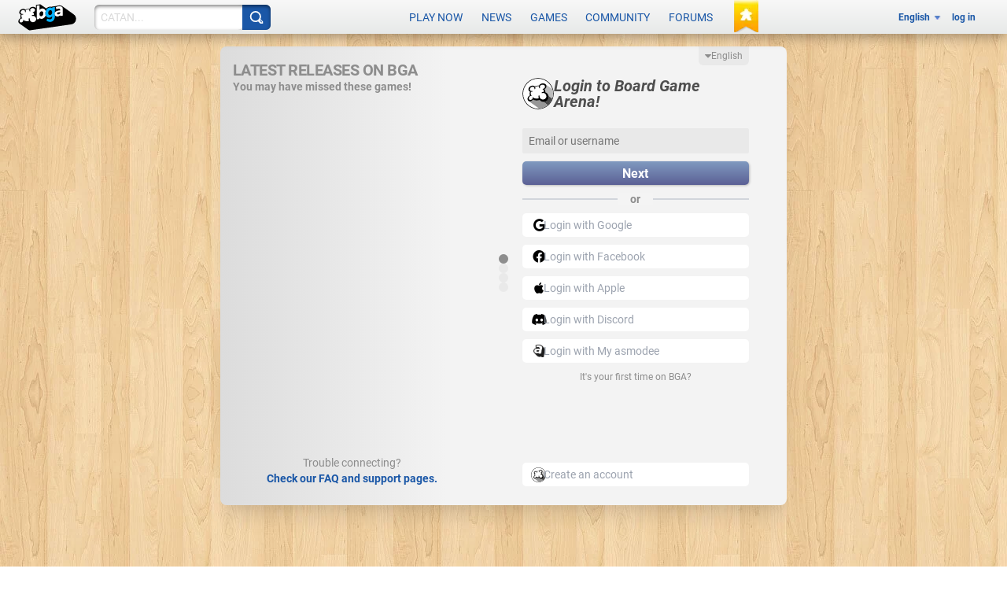

--- FILE ---
content_type: text/html; charset=utf-8
request_url: https://en.boardgamearena.com/account?refreshtemplate=1&dojo.preventCache=1769971913514
body_size: 439
content:
<span id="module-metadata" style="display:none;" data-url="https://en.boardgamearena.com/account" data-description="Manage your account and see your game results"></span>


<div class="row">
    <div class="col-md-12">
        <div id="account-module" class="newbgastyle">

            <div id="accountpage_registration" style="display: none">
                <div class="row">
                    <div class="col-md-12">
                        <div class="pagesection">
                            <h3 class="pagesection__title">{REGISTRATION_TITLE}</h3>
                            <div class="pagesection__content">
                                <form method="post" action="" name="newaccount" id="newaccount_form">
                                    <input type="hidden" name="invit" value="{INVITATION_CODE}" />
                                    <input type="hidden" name="email" value="{EMAIL}" />
                                    <input type="hidden" name="recaptcha" value="1" id="recaptcha_method" />

                                    <br />
                                    <br />
                                    <br />
                                    <div id="antirobotcaptcha">
                                        Loading anti-robot Captcha. If the Captcha does not appear, please try to refresh or try from a different browser or internet connection.
                                        <div class="loading_icon"></div>
                                    </div>
                                    <div id="grecaptcha_target"></div>

                                    <br />

                                    <span style="display: none" id="alt_captcha">{ALT_CAPTCHA}</span>
                                    <div id="alt_captcha_content" style="display: none">
                                        <label>Security code</label>
                                        Please enter the security code you see<br /><br />
                                        {CAPTCHA_IMG}<br />
                                        {CAPTCHA_INPUT}<br /><br />
                                        <a class="bgabutton bgabutton_blue" id="alt_captcha_confirm" href="#">
                                            <span>OK</span>
                                        </a>
                                    </div>
                                </form>

                                <div class="clear"></div>
                                <div class="clear"></div>
                                Any issue during registration?
                                <a class="bga-link" href="/contact">Please contact us</a>
                            </div>
                        </div>
                    </div>
                    <!-- col -->
                </div>
                <!-- row -->
            </div>

            <div id="accountpage_welcomeemail" style="display: none" class="row">
                <!-- NB: studio only, no translation needed -->
                <div class="col-md-12">
                    <div class="pagesection">
                        <h2 class="pagesection__title">
                            You haven't received the BGA Studio welcome email or you have lost it?
                        </h2>
                        <div class="pagesection__content">
                            Enter your email address:<br />
                            <input
                                type="text"
                                id="welcomeemail_email"
                                autocapitalize="off"
                                autocorrect="off" /><br /><br />

                            <a class="bgabutton bgabutton_blue" href="#" id="welcomeemail_btn">
                                <span>Resend the welcome email</span>
                            </a>
                        </div>
                    </div>
                </div>
            </div>


        </div>
    </div>
    <!-- col-md-12 -->
</div>
<!-- row -->

--- FILE ---
content_type: application/javascript
request_url: https://x.boardgamearena.net/data/themereleases/260129-1046/js/sentry/dist/index.js
body_size: 155899
content:
!function(e,t){"object"==typeof exports&&"undefined"!=typeof module?t(exports):"function"==typeof define&&define.amd?define(["exports"],t):t((e="undefined"!=typeof globalThis?globalThis:e||self).Sentry={})}(this,function(e){"use strict";const t="undefined"==typeof __SENTRY_DEBUG__||__SENTRY_DEBUG__,n=globalThis,r="9.47.1";function o(){i(n);return n}function i(e){const t=e.__SENTRY__=e.__SENTRY__||{};t.version=t.version||r;return t[r]=t[r]||{}}function s(e,t,o=n){const i=o.__SENTRY__=o.__SENTRY__||{},s=i[r]=i[r]||{};return s[e]||(s[e]=t())}const a=["debug","info","warn","error","log","assert","trace"],c={};function u(e){if(!("console"in n))return e();const t=n.console,r={},o=Object.keys(c);o.forEach(e=>{const n=c[e];r[e]=t[e];t[e]=n});try{return e()}finally{o.forEach(e=>{t[e]=r[e]})}}function l(){return f().enabled}function d(e,...r){t&&l()&&u(()=>{n.console[e](`Sentry Logger [${e}]:`,...r)})}function f(){return t?s("loggerSettings",()=>({enabled:!1})):{enabled:!1}}const p={enable:function(){f().enabled=!0},disable:function(){f().enabled=!1},isEnabled:l,log:function(...e){d("log",...e)},warn:function(...e){d("warn",...e)},error:function(...e){d("error",...e)}},h="?",m=/\(error: (.*)\)/,g=/captureMessage|captureException/;function y(...e){const t=e.sort((e,t)=>e[0]-t[0]).map(e=>e[1]);return(e,n=0,r=0)=>{const o=[],i=e.split("\n");for(let s=n;s<i.length;s++){const e=i[s];if(e.length>1024)continue;const n=m.test(e)?e.replace(m,"$1"):e;if(!n.match(/\S*Error: /)){for(const e of t){const t=e(n);if(t){o.push(t);break}}if(o.length>=50+r)break}}return function(e){if(!e.length)return[];const t=Array.from(e);/sentryWrapped/.test(_(t).function||"")&&t.pop();t.reverse();if(g.test(_(t).function||"")){t.pop();g.test(_(t).function||"")&&t.pop()}return t.slice(0,50).map(e=>({...e,filename:e.filename||_(t).filename,function:e.function||h}))}(o.slice(r))}}function _(e){return e[e.length-1]||{}}const v="<anonymous>";function b(e){try{return e&&"function"==typeof e&&e.name||v}catch{return v}}function S(e){const t=e.exception;if(t){const e=[];try{t.values.forEach(t=>{t.stacktrace.frames&&e.push(...t.stacktrace.frames)});return e}catch{return}}}const w={},k={};function E(e,t){w[e]=w[e]||[];w[e].push(t)}function x(e,n){if(!k[e]){k[e]=!0;try{n()}catch(r){t&&p.error(`Error while instrumenting ${e}`,r)}}}function C(e,n){const r=e&&w[e];if(r)for(const i of r)try{i(n)}catch(o){t&&p.error(`Error while triggering instrumentation handler.\nType: ${e}\nName: ${b(i)}\nError:`,o)}}let T=null;function I(e){const t="error";E(t,e);x(t,M)}function M(){T=n.onerror;n.onerror=function(e,t,n,r,o){C("error",{column:r,error:o,line:n,msg:e,url:t});return!!T&&T.apply(this,arguments)};n.onerror.__SENTRY_INSTRUMENTED__=!0}let R=null;function O(e){const t="unhandledrejection";E(t,e);x(t,L)}function L(){R=n.onunhandledrejection;n.onunhandledrejection=function(e){C("unhandledrejection",e);return!R||R.apply(this,arguments)};n.onunhandledrejection.__SENTRY_INSTRUMENTED__=!0}const A=Object.prototype.toString;function P(e){switch(A.call(e)){case"[object Error]":case"[object Exception]":case"[object DOMException]":case"[object WebAssembly.Exception]":return!0;default:return q(e,Error)}}function D(e,t){return A.call(e)===`[object ${t}]`}function N(e){return D(e,"ErrorEvent")}function F(e){return D(e,"DOMError")}function $(e){return D(e,"String")}function U(e){return"object"==typeof e&&null!==e&&"__sentry_template_string__"in e&&"__sentry_template_values__"in e}function j(e){return null===e||U(e)||"object"!=typeof e&&"function"!=typeof e}function B(e){return D(e,"Object")}function H(e){return"undefined"!=typeof Event&&q(e,Event)}function z(e){return Boolean(e?.then&&"function"==typeof e.then)}function q(e,t){try{return e instanceof t}catch{return!1}}function W(e){return!("object"!=typeof e||null===e||!e.__isVue&&!e._isVue)}function V(e){return"undefined"!=typeof Request&&q(e,Request)}const G=n;function J(e,t={}){if(!e)return"<unknown>";try{let n=e;const r=5,o=[];let i=0,s=0;const a=" > ",c=a.length;let u;const l=Array.isArray(t)?t:t.keyAttrs,d=!Array.isArray(t)&&t.maxStringLength||80;for(;n&&i++<r;){u=K(n,l);if("html"===u||i>1&&s+o.length*c+u.length>=d)break;o.push(u);s+=u.length;n=n.parentNode}return o.reverse().join(a)}catch{return"<unknown>"}}function K(e,t){const n=e,r=[];if(!n?.tagName)return"";if(G.HTMLElement&&n instanceof HTMLElement&&n.dataset){if(n.dataset.sentryComponent)return n.dataset.sentryComponent;if(n.dataset.sentryElement)return n.dataset.sentryElement}r.push(n.tagName.toLowerCase());const o=t?.length?t.filter(e=>n.getAttribute(e)).map(e=>[e,n.getAttribute(e)]):null;if(o?.length)o.forEach(e=>{r.push(`[${e[0]}="${e[1]}"]`)});else{n.id&&r.push(`#${n.id}`);const e=n.className;if(e&&$(e)){const t=e.split(/\s+/);for(const e of t)r.push(`.${e}`)}}const i=["aria-label","type","name","title","alt"];for(const s of i){const e=n.getAttribute(s);e&&r.push(`[${s}="${e}"]`)}return r.join("")}function Y(){try{return G.document.location.href}catch{return""}}function X(e){if(!G.HTMLElement)return null;let t=e;for(let n=0;n<5;n++){if(!t)return null;if(t instanceof HTMLElement){if(t.dataset.sentryComponent)return t.dataset.sentryComponent;if(t.dataset.sentryElement)return t.dataset.sentryElement}t=t.parentNode}return null}function Z(e,t=0){return"string"!=typeof e||0===t||e.length<=t?e:`${e.slice(0,t)}...`}function Q(e,t){let n=e;const r=n.length;if(r<=150)return n;t>r&&(t=r);let o=Math.max(t-60,0);o<5&&(o=0);let i=Math.min(o+140,r);i>r-5&&(i=r);i===r&&(o=Math.max(i-140,0));n=n.slice(o,i);o>0&&(n=`'{snip} ${n}`);i<r&&(n+=" {snip}");return n}function ee(e,t){if(!Array.isArray(e))return"";const n=[];for(let r=0;r<e.length;r++){const t=e[r];try{W(t)?n.push("[VueViewModel]"):n.push(String(t))}catch{n.push("[value cannot be serialized]")}}return n.join(t)}function te(e,t,n=!1){return!!$(e)&&(D(t,"RegExp")?t.test(e):!!$(t)&&(n?e===t:e.includes(t)))}function ne(e,t=[],n=!1){return t.some(t=>te(e,t,n))}function re(e,n,r){if(!(n in e))return;const o=e[n];if("function"!=typeof o)return;const i=r(o);"function"==typeof i&&ie(i,o);try{e[n]=i}catch{t&&p.log(`Failed to replace method "${n}" in object`,e)}}function oe(e,n,r){try{Object.defineProperty(e,n,{value:r,writable:!0,configurable:!0})}catch{t&&p.log(`Failed to add non-enumerable property "${n}" to object`,e)}}function ie(e,t){try{const n=t.prototype||{};e.prototype=t.prototype=n;oe(e,"__sentry_original__",t)}catch{}}function se(e){return e.__sentry_original__}function ae(e){if(P(e))return{message:e.message,name:e.name,stack:e.stack,...ue(e)};if(H(e)){const t={type:e.type,target:ce(e.target),currentTarget:ce(e.currentTarget),...ue(e)};"undefined"!=typeof CustomEvent&&q(e,CustomEvent)&&(t.detail=e.detail);return t}return e}function ce(e){try{return t=e,"undefined"!=typeof Element&&q(t,Element)?J(e):Object.prototype.toString.call(e)}catch{return"<unknown>"}var t}function ue(e){if("object"==typeof e&&null!==e){const t={};for(const n in e)Object.prototype.hasOwnProperty.call(e,n)&&(t[n]=e[n]);return t}return{}}function le(e=function(){const e=n;return e.crypto||e.msCrypto}()){let t=()=>16*Math.random();try{if(e?.randomUUID)return e.randomUUID().replace(/-/g,"");e?.getRandomValues&&(t=()=>{const t=new Uint8Array(1);e.getRandomValues(t);return t[0]})}catch{}return([1e7]+1e3+4e3+8e3+1e11).replace(/[018]/g,e=>(e^(15&t())>>e/4).toString(16))}function de(e){return e.exception?.values?.[0]}function fe(e){const{message:t,event_id:n}=e;if(t)return t;const r=de(e);return r?r.type&&r.value?`${r.type}: ${r.value}`:r.type||r.value||n||"<unknown>":n||"<unknown>"}function pe(e,t,n){const r=e.exception=e.exception||{},o=r.values=r.values||[],i=o[0]=o[0]||{};i.value||(i.value=t||"");i.type||(i.type=n||"Error")}function he(e,t){const n=de(e);if(!n)return;const r=n.mechanism;n.mechanism={type:"generic",handled:!0,...r,...t};if(t&&"data"in t){const e={...r?.data,...t.data};n.mechanism.data=e}}function me(e){if(function(e){try{return e.__sentry_captured__}catch{}}(e))return!0;try{oe(e,"__sentry_captured__",!0)}catch{}return!1}function ge(){return Date.now()/1e3}let ye,_e;function ve(){return(ye??(ye=function(){const{performance:e}=n;if(!e?.now||!e.timeOrigin)return ge;const t=e.timeOrigin;return()=>(t+e.now())/1e3}()))()}function be(){_e||(_e=function(){const{performance:e}=n;if(!e?.now)return[void 0,"none"];const t=36e5,r=e.now(),o=Date.now(),i=e.timeOrigin?Math.abs(e.timeOrigin+r-o):t,s=i<t,a=e.timing?.navigationStart,c="number"==typeof a?Math.abs(a+r-o):t;return s||c<t?i<=c?[e.timeOrigin,"timeOrigin"]:[a,"navigationStart"]:[o,"dateNow"]}());return _e[0]}function Se(e){const t=ve(),n={sid:le(),init:!0,timestamp:t,started:t,duration:0,status:"ok",errors:0,ignoreDuration:!1,toJSON:()=>function(e){return{sid:`${e.sid}`,init:e.init,started:new Date(1e3*e.started).toISOString(),timestamp:new Date(1e3*e.timestamp).toISOString(),status:e.status,errors:e.errors,did:"number"==typeof e.did||"string"==typeof e.did?`${e.did}`:void 0,duration:e.duration,abnormal_mechanism:e.abnormal_mechanism,attrs:{release:e.release,environment:e.environment,ip_address:e.ipAddress,user_agent:e.userAgent}}}(n)};e&&we(n,e);return n}function we(e,t={}){if(t.user){!e.ipAddress&&t.user.ip_address&&(e.ipAddress=t.user.ip_address);e.did||t.did||(e.did=t.user.id||t.user.email||t.user.username)}e.timestamp=t.timestamp||ve();t.abnormal_mechanism&&(e.abnormal_mechanism=t.abnormal_mechanism);t.ignoreDuration&&(e.ignoreDuration=t.ignoreDuration);t.sid&&(e.sid=32===t.sid.length?t.sid:le());void 0!==t.init&&(e.init=t.init);!e.did&&t.did&&(e.did=`${t.did}`);"number"==typeof t.started&&(e.started=t.started);if(e.ignoreDuration)e.duration=void 0;else if("number"==typeof t.duration)e.duration=t.duration;else{const t=e.timestamp-e.started;e.duration=t>=0?t:0}t.release&&(e.release=t.release);t.environment&&(e.environment=t.environment);!e.ipAddress&&t.ipAddress&&(e.ipAddress=t.ipAddress);!e.userAgent&&t.userAgent&&(e.userAgent=t.userAgent);"number"==typeof t.errors&&(e.errors=t.errors);t.status&&(e.status=t.status)}function ke(e,t,n=2){if(!t||"object"!=typeof t||n<=0)return t;if(e&&0===Object.keys(t).length)return e;const r={...e};for(const o in t)Object.prototype.hasOwnProperty.call(t,o)&&(r[o]=ke(r[o],t[o],n-1));return r}function Ee(){return le()}function xe(){return le().substring(16)}const Ce="_sentrySpan";function Te(e,t){t?oe(e,Ce,t):delete e[Ce]}function Ie(e){return e[Ce]}class Me{constructor(){this._notifyingListeners=!1;this._scopeListeners=[];this._eventProcessors=[];this._breadcrumbs=[];this._attachments=[];this._user={};this._tags={};this._extra={};this._contexts={};this._sdkProcessingMetadata={};this._propagationContext={traceId:Ee(),sampleRand:Math.random()}}clone(){const e=new Me;e._breadcrumbs=[...this._breadcrumbs];e._tags={...this._tags};e._extra={...this._extra};e._contexts={...this._contexts};this._contexts.flags&&(e._contexts.flags={values:[...this._contexts.flags.values]});e._user=this._user;e._level=this._level;e._session=this._session;e._transactionName=this._transactionName;e._fingerprint=this._fingerprint;e._eventProcessors=[...this._eventProcessors];e._attachments=[...this._attachments];e._sdkProcessingMetadata={...this._sdkProcessingMetadata};e._propagationContext={...this._propagationContext};e._client=this._client;e._lastEventId=this._lastEventId;Te(e,Ie(this));return e}setClient(e){this._client=e}setLastEventId(e){this._lastEventId=e}getClient(){return this._client}lastEventId(){return this._lastEventId}addScopeListener(e){this._scopeListeners.push(e)}addEventProcessor(e){this._eventProcessors.push(e);return this}setUser(e){this._user=e||{email:void 0,id:void 0,ip_address:void 0,username:void 0};this._session&&we(this._session,{user:e});this._notifyScopeListeners();return this}getUser(){return this._user}setTags(e){this._tags={...this._tags,...e};this._notifyScopeListeners();return this}setTag(e,t){this._tags={...this._tags,[e]:t};this._notifyScopeListeners();return this}setExtras(e){this._extra={...this._extra,...e};this._notifyScopeListeners();return this}setExtra(e,t){this._extra={...this._extra,[e]:t};this._notifyScopeListeners();return this}setFingerprint(e){this._fingerprint=e;this._notifyScopeListeners();return this}setLevel(e){this._level=e;this._notifyScopeListeners();return this}setTransactionName(e){this._transactionName=e;this._notifyScopeListeners();return this}setContext(e,t){null===t?delete this._contexts[e]:this._contexts[e]=t;this._notifyScopeListeners();return this}setSession(e){e?this._session=e:delete this._session;this._notifyScopeListeners();return this}getSession(){return this._session}update(e){if(!e)return this;const t="function"==typeof e?e(this):e,n=t instanceof Me?t.getScopeData():B(t)?e:void 0,{tags:r,extra:o,user:i,contexts:s,level:a,fingerprint:c=[],propagationContext:u}=n||{};this._tags={...this._tags,...r};this._extra={...this._extra,...o};this._contexts={...this._contexts,...s};i&&Object.keys(i).length&&(this._user=i);a&&(this._level=a);c.length&&(this._fingerprint=c);u&&(this._propagationContext=u);return this}clear(){this._breadcrumbs=[];this._tags={};this._extra={};this._user={};this._contexts={};this._level=void 0;this._transactionName=void 0;this._fingerprint=void 0;this._session=void 0;Te(this,void 0);this._attachments=[];this.setPropagationContext({traceId:Ee(),sampleRand:Math.random()});this._notifyScopeListeners();return this}addBreadcrumb(e,t){const n="number"==typeof t?t:100;if(n<=0)return this;const r={timestamp:ge(),...e,message:e.message?Z(e.message,2048):e.message};this._breadcrumbs.push(r);if(this._breadcrumbs.length>n){this._breadcrumbs=this._breadcrumbs.slice(-n);this._client?.recordDroppedEvent("buffer_overflow","log_item")}this._notifyScopeListeners();return this}getLastBreadcrumb(){return this._breadcrumbs[this._breadcrumbs.length-1]}clearBreadcrumbs(){this._breadcrumbs=[];this._notifyScopeListeners();return this}addAttachment(e){this._attachments.push(e);return this}clearAttachments(){this._attachments=[];return this}getScopeData(){return{breadcrumbs:this._breadcrumbs,attachments:this._attachments,contexts:this._contexts,tags:this._tags,extra:this._extra,user:this._user,level:this._level,fingerprint:this._fingerprint||[],eventProcessors:this._eventProcessors,propagationContext:this._propagationContext,sdkProcessingMetadata:this._sdkProcessingMetadata,transactionName:this._transactionName,span:Ie(this)}}setSDKProcessingMetadata(e){this._sdkProcessingMetadata=ke(this._sdkProcessingMetadata,e,2);return this}setPropagationContext(e){this._propagationContext=e;return this}getPropagationContext(){return this._propagationContext}captureException(e,n){const r=n?.event_id||le();if(!this._client){t&&p.warn("No client configured on scope - will not capture exception!");return r}const o=new Error("Sentry syntheticException");this._client.captureException(e,{originalException:e,syntheticException:o,...n,event_id:r},this);return r}captureMessage(e,n,r){const o=r?.event_id||le();if(!this._client){t&&p.warn("No client configured on scope - will not capture message!");return o}const i=new Error(e);this._client.captureMessage(e,n,{originalException:e,syntheticException:i,...r,event_id:o},this);return o}captureEvent(e,n){const r=n?.event_id||le();if(!this._client){t&&p.warn("No client configured on scope - will not capture event!");return r}this._client.captureEvent(e,{...n,event_id:r},this);return r}_notifyScopeListeners(){if(!this._notifyingListeners){this._notifyingListeners=!0;this._scopeListeners.forEach(e=>{e(this)});this._notifyingListeners=!1}}}class Re{constructor(e,t){let n,r;n=e||new Me;r=t||new Me;this._stack=[{scope:n}];this._isolationScope=r}withScope(e){const t=this._pushScope();let n;try{n=e(t)}catch(r){this._popScope();throw r}if(z(n))return n.then(e=>{this._popScope();return e},e=>{this._popScope();throw e});this._popScope();return n}getClient(){return this.getStackTop().client}getScope(){return this.getStackTop().scope}getIsolationScope(){return this._isolationScope}getStackTop(){return this._stack[this._stack.length-1]}_pushScope(){const e=this.getScope().clone();this._stack.push({client:this.getClient(),scope:e});return e}_popScope(){return!(this._stack.length<=1)&&!!this._stack.pop()}}function Oe(){const e=i(o());return e.stack=e.stack||new Re(s("defaultCurrentScope",()=>new Me),s("defaultIsolationScope",()=>new Me))}function Le(e){return Oe().withScope(e)}function Ae(e,t){const n=Oe();return n.withScope(()=>{n.getStackTop().scope=e;return t(e)})}function Pe(e){return Oe().withScope(()=>e(Oe().getIsolationScope()))}function De(e){const t=i(e);return t.acs?t.acs:{withIsolationScope:Pe,withScope:Le,withSetScope:Ae,withSetIsolationScope:(e,t)=>Pe(t),getCurrentScope:()=>Oe().getScope(),getIsolationScope:()=>Oe().getIsolationScope()}}function Ne(){return De(o()).getCurrentScope()}function Fe(){return De(o()).getIsolationScope()}function $e(){return s("globalScope",()=>new Me)}function Ue(...e){const t=De(o());if(2===e.length){const[n,r]=e;return n?t.withSetScope(n,r):t.withScope(r)}return t.withScope(e[0])}function je(){return Ne().getClient()}function Be(e){const t=e.getPropagationContext(),{traceId:n,parentSpanId:r,propagationSpanId:o}=t,i={trace_id:n,span_id:o||xe()};r&&(i.parent_span_id=r);return i}const He="sentry.source",ze="sentry.sample_rate",qe="sentry.previous_trace_sample_rate",We="sentry.op",Ve="sentry.origin",Ge="sentry.idle_span_finish_reason",Je="sentry.measurement_unit",Ke="sentry.measurement_value",Ye="sentry.custom_span_name",Xe="sentry.profile_id",Ze="sentry.exclusive_time",Qe="http.request.method",et="url.full",tt="sentry.link.type";function nt(e){if(e<400&&e>=100)return{code:1};if(e>=400&&e<500)switch(e){case 401:return{code:2,message:"unauthenticated"};case 403:return{code:2,message:"permission_denied"};case 404:return{code:2,message:"not_found"};case 409:return{code:2,message:"already_exists"};case 413:return{code:2,message:"failed_precondition"};case 429:return{code:2,message:"resource_exhausted"};case 499:return{code:2,message:"cancelled"};default:return{code:2,message:"invalid_argument"}}if(e>=500&&e<600)switch(e){case 501:return{code:2,message:"unimplemented"};case 503:return{code:2,message:"unavailable"};case 504:return{code:2,message:"deadline_exceeded"};default:return{code:2,message:"internal_error"}}return{code:2,message:"unknown_error"}}function rt(e,t){e.setAttribute("http.response.status_code",t);const n=nt(t);"unknown_error"!==n.message&&e.setStatus(n)}const ot="_sentryScope",it="_sentryIsolationScope";function st(e){return{scope:e[ot],isolationScope:e[it]}}const at="sentry-",ct=/^sentry-/;function ut(e){const t=function(e){if(!e||!$(e)&&!Array.isArray(e))return;if(Array.isArray(e))return e.reduce((e,t)=>{const n=dt(t);Object.entries(n).forEach(([t,n])=>{e[t]=n});return e},{});return dt(e)}(e);if(!t)return;const n=Object.entries(t).reduce((e,[t,n])=>{if(t.match(ct)){e[t.slice(7)]=n}return e},{});return Object.keys(n).length>0?n:void 0}function lt(e){if(!e)return;return function(e){if(0===Object.keys(e).length)return;return Object.entries(e).reduce((e,[n,r],o)=>{const i=`${encodeURIComponent(n)}=${encodeURIComponent(r)}`,s=0===o?i:`${e},${i}`;if(s.length>8192){t&&p.warn(`Not adding key: ${n} with val: ${r} to baggage header due to exceeding baggage size limits.`);return e}return s},"")}(Object.entries(e).reduce((e,[t,n])=>{n&&(e[`${at}${t}`]=n);return e},{}))}function dt(e){return e.split(",").map(e=>e.split("=").map(e=>{try{return decodeURIComponent(e.trim())}catch{return}})).reduce((e,[t,n])=>{t&&n&&(e[t]=n);return e},{})}function ft(e){if("boolean"==typeof e)return Number(e);const t="string"==typeof e?parseFloat(e):e;return"number"!=typeof t||isNaN(t)||t<0||t>1?void 0:t}const pt=new RegExp("^[ \\t]*([0-9a-f]{32})?-?([0-9a-f]{16})?-?([01])?[ \\t]*$");function ht(e,t){const n=function(e){if(!e)return;const t=e.match(pt);if(!t)return;let n;"1"===t[3]?n=!0:"0"===t[3]&&(n=!1);return{traceId:t[1],parentSampled:n,parentSpanId:t[2]}}(e),r=ut(t);if(!n?.traceId)return{traceId:Ee(),sampleRand:Math.random()};const o=function(e,t){const n=ft(t?.sample_rand);if(void 0!==n)return n;const r=ft(t?.sample_rate);return r&&void 0!==e?.parentSampled?e.parentSampled?Math.random()*r:r+Math.random()*(1-r):Math.random()}(n,r);r&&(r.sample_rand=o.toString());const{traceId:i,parentSpanId:s,parentSampled:a}=n;return{traceId:i,parentSpanId:s,sampled:a,dsc:r||{},sampleRand:o}}function mt(e=Ee(),t=xe(),n){let r="";void 0!==n&&(r=n?"-1":"-0");return`${e}-${t}${r}`}let gt=!1;function yt(e){const{spanId:t,traceId:n}=e.spanContext(),{data:r,op:o,parent_span_id:i,status:s,origin:a,links:c}=kt(e);return{parent_span_id:i,span_id:t,trace_id:n,data:r,op:o,status:s,origin:a,links:c}}function _t(e){const{spanId:t,traceId:n,isRemote:r}=e.spanContext(),o=r?t:kt(e).parent_span_id,i=st(e).scope;return{parent_span_id:o,span_id:r?i?.getPropagationContext().propagationSpanId||xe():t,trace_id:n}}function vt(e){const{traceId:t,spanId:n}=e.spanContext();return mt(t,n,Et(e))}function bt(e){return e&&e.length>0?e.map(({context:{spanId:e,traceId:t,traceFlags:n,...r},attributes:o})=>({span_id:e,trace_id:t,sampled:1===n,attributes:o,...r})):void 0}function St(e){return"number"==typeof e?wt(e):Array.isArray(e)?e[0]+e[1]/1e9:e instanceof Date?wt(e.getTime()):ve()}function wt(e){return e>9999999999?e/1e3:e}function kt(e){if(function(e){return"function"==typeof e.getSpanJSON}(e))return e.getSpanJSON();const{spanId:t,traceId:n}=e.spanContext();if(function(e){const t=e;return!!(t.attributes&&t.startTime&&t.name&&t.endTime&&t.status)}(e)){const{attributes:r,startTime:o,name:i,endTime:s,status:a,links:c}=e;return{span_id:t,trace_id:n,data:r,description:i,parent_span_id:"parentSpanId"in e?e.parentSpanId:"parentSpanContext"in e?e.parentSpanContext?.spanId:void 0,start_timestamp:St(o),timestamp:St(s)||void 0,status:xt(a),op:r[We],origin:r[Ve],links:bt(c)}}return{span_id:t,trace_id:n,start_timestamp:0,data:{}}}function Et(e){const{traceFlags:t}=e.spanContext();return 1===t}function xt(e){if(e&&0!==e.code)return 1===e.code?"ok":e.message||"unknown_error"}const Ct="_sentryChildSpans",Tt="_sentryRootSpan";function It(e,t){const n=e[Tt]||e;oe(t,Tt,n);e[Ct]?e[Ct].add(t):oe(e,Ct,new Set([t]))}function Mt(e){const t=new Set;!function e(n){if(!t.has(n)&&Et(n)){t.add(n);const r=n[Ct]?Array.from(n[Ct]):[];for(const t of r)e(t)}}(e);return Array.from(t)}function Rt(e){return e[Tt]||e}function Ot(){const e=De(o());return e.getActiveSpan?e.getActiveSpan():Ie(Ne())}function Lt(){if(!gt){u(()=>{});gt=!0}}let At=!1;function Pt(){if(!At){e.tag="sentry_tracingErrorCallback";At=!0;I(e);O(e)}function e(){const e=Ot(),n=e&&Rt(e);if(n){const e="internal_error";t&&p.log(`[Tracing] Root span: ${e} -> Global error occurred`);n.setStatus({code:2,message:e})}}}function Dt(e){if("boolean"==typeof __SENTRY_TRACING__&&!__SENTRY_TRACING__)return!1;const t=e||je()?.getOptions();return!(!t||null==t.tracesSampleRate&&!t.tracesSampler)}const Nt="production",Ft=/^o(\d+)\./,$t=/^(?:(\w+):)\/\/(?:(\w+)(?::(\w+)?)?@)([\w.-]+)(?::(\d+))?\/(.+)/;function Ut(e,t=!1){const{host:n,path:r,pass:o,port:i,projectId:s,protocol:a,publicKey:c}=e;return`${a}://${c}${t&&o?`:${o}`:""}@${n}${i?`:${i}`:""}/${r?`${r}/`:r}${s}`}function jt(e){const t=$t.exec(e);if(!t){u(()=>{console.error(`Invalid Sentry Dsn: ${e}`)});return}const[n,r,o="",i="",s="",a=""]=t.slice(1);let c="",l=a;const d=l.split("/");if(d.length>1){c=d.slice(0,-1).join("/");l=d.pop()}if(l){const e=l.match(/^\d+/);e&&(l=e[0])}return Bt({host:i,pass:o,path:c,projectId:l,port:s,protocol:n,publicKey:r})}function Bt(e){return{protocol:e.protocol,publicKey:e.publicKey||"",pass:e.pass||"",host:e.host,port:e.port||"",path:e.path||"",projectId:e.projectId}}function Ht(e){const n="string"==typeof e?jt(e):Bt(e);if(n&&function(e){if(!t)return!0;const{port:n,projectId:r,protocol:o}=e;if(["protocol","publicKey","host","projectId"].find(t=>{if(!e[t]){p.error(`Invalid Sentry Dsn: ${t} missing`);return!0}return!1}))return!1;if(!r.match(/^\d+$/)){p.error(`Invalid Sentry Dsn: Invalid projectId ${r}`);return!1}if(!function(e){return"http"===e||"https"===e}(o)){p.error(`Invalid Sentry Dsn: Invalid protocol ${o}`);return!1}if(n&&isNaN(parseInt(n,10))){p.error(`Invalid Sentry Dsn: Invalid port ${n}`);return!1}return!0}(n))return n}const zt="_frozenDsc";function qt(e,t){oe(e,zt,t)}function Wt(e,t){const n=t.getOptions(),{publicKey:r,host:o}=t.getDsn()||{};let i;n.orgId?i=String(n.orgId):o&&(i=function(e){const t=e.match(Ft);return t?.[1]}(o));const s={environment:n.environment||Nt,release:n.release,public_key:r,trace_id:e,org_id:i};t.emit("createDsc",s);return s}function Vt(e,t){const n=t.getPropagationContext();return n.dsc||Wt(n.traceId,e)}function Gt(e){const t=je();if(!t)return{};const n=Rt(e),r=kt(n),o=r.data,i=n.spanContext().traceState,s=i?.get("sentry.sample_rate")??o[ze]??o[qe];function a(e){"number"!=typeof s&&"string"!=typeof s||(e.sample_rate=`${s}`);return e}const c=n[zt];if(c)return a(c);const u=i?.get("sentry.dsc"),l=u&&ut(u);if(l)return a(l);const d=Wt(e.spanContext().traceId,t),f=o[He],p=r.description;"url"!==f&&p&&(d.transaction=p);if(Dt()){d.sampled=String(Et(n));d.sample_rand=i?.get("sentry.sample_rand")??st(n).scope?.getPropagationContext().sampleRand.toString()}a(d);t.emit("createDsc",d,n);return d}class Jt{constructor(e={}){this._traceId=e.traceId||Ee();this._spanId=e.spanId||xe()}spanContext(){return{spanId:this._spanId,traceId:this._traceId,traceFlags:0}}end(e){}setAttribute(e,t){return this}setAttributes(e){return this}setStatus(e){return this}updateName(e){return this}isRecording(){return!1}addEvent(e,t,n){return this}addLink(e){return this}addLinks(e){return this}recordException(e,t){}}var Kt="undefined"!=typeof global?global:"undefined"!=typeof self?self:"undefined"!=typeof window?window:{};function Yt(e,t=100,n=1/0){try{return Zt("",e,t,n)}catch(r){return{ERROR:`**non-serializable** (${r})`}}}function Xt(e,t=3,n=102400){const r=Yt(e,t);return(o=r,function(e){return~-encodeURI(e).split(/%..|./).length}(JSON.stringify(o)))>n?Xt(e,t-1,n):r;var o}function Zt(e,t,n=1/0,r=1/0,o=function(){const e=new WeakSet;function t(t){if(e.has(t))return!0;e.add(t);return!1}function n(t){e.delete(t)}return[t,n]}()){const[i,s]=o;if(null==t||["boolean","string"].includes(typeof t)||"number"==typeof t&&Number.isFinite(t))return t;const a=function(e,t){try{if("domain"===e&&t&&"object"==typeof t&&t._events)return"[Domain]";if("domainEmitter"===e)return"[DomainEmitter]";if(void 0!==Kt&&t===Kt)return"[Global]";if("undefined"!=typeof window&&t===window)return"[Window]";if("undefined"!=typeof document&&t===document)return"[Document]";if(W(t))return"[VueViewModel]";if(B(n=t)&&"nativeEvent"in n&&"preventDefault"in n&&"stopPropagation"in n)return"[SyntheticEvent]";if("number"==typeof t&&!Number.isFinite(t))return`[${t}]`;if("function"==typeof t)return`[Function: ${b(t)}]`;if("symbol"==typeof t)return`[${String(t)}]`;if("bigint"==typeof t)return`[BigInt: ${String(t)}]`;const r=function(e){const t=Object.getPrototypeOf(e);return t?.constructor?t.constructor.name:"null prototype"}(t);return/^HTML(\w*)Element$/.test(r)?`[HTMLElement: ${r}]`:`[object ${r}]`}catch(r){return`**non-serializable** (${r})`}var n}(e,t);if(!a.startsWith("[object "))return a;if(t.__sentry_skip_normalization__)return t;const c="number"==typeof t.__sentry_override_normalization_depth__?t.__sentry_override_normalization_depth__:n;if(0===c)return a.replace("object ","");if(i(t))return"[Circular ~]";const u=t;if(u&&"function"==typeof u.toJSON)try{return Zt("",u.toJSON(),c-1,r,o)}catch{}const l=Array.isArray(t)?[]:{};let d=0;const f=ae(t);for(const p in f){if(!Object.prototype.hasOwnProperty.call(f,p))continue;if(d>=r){l[p]="[MaxProperties ~]";break}const e=f[p];l[p]=Zt(p,e,c-1,r,o);d++}s(t);return l}function Qt(e,t=[]){return[e,t]}function en(e,t){const[n,r]=e;return[n,[...r,t]]}function tn(e,t){const n=e[1];for(const r of n){if(t(r,r[0].type))return!0}return!1}function nn(e,t){return tn(e,(e,n)=>t.includes(n))}function rn(e){const t=i(n);return t.encodePolyfill?t.encodePolyfill(e):(new TextEncoder).encode(e)}function on(e){const[t,n]=e;let r=JSON.stringify(t);function o(e){"string"==typeof r?r="string"==typeof e?r+e:[rn(r),e]:r.push("string"==typeof e?rn(e):e)}for(const i of n){const[e,t]=i;o(`\n${JSON.stringify(e)}\n`);if("string"==typeof t||t instanceof Uint8Array)o(t);else{let e;try{e=JSON.stringify(t)}catch{e=JSON.stringify(Yt(t))}o(e)}}return"string"==typeof r?r:function(e){const t=e.reduce((e,t)=>e+t.length,0),n=new Uint8Array(t);let r=0;for(const o of e){n.set(o,r);r+=o.length}return n}(r)}function sn(e){let t="string"==typeof e?rn(e):e;function r(e){const n=t.subarray(0,e);t=t.subarray(e+1);return n}function o(){let e=t.indexOf(10);e<0&&(e=t.length);return JSON.parse(function(e){const t=i(n);return t.decodePolyfill?t.decodePolyfill(e):(new TextDecoder).decode(e)}(r(e)))}const s=o(),a=[];for(;t.length;){const e=o(),t="number"==typeof e.length?e.length:void 0;a.push([e,t?r(t):o()])}return[s,a]}function an(e){return[{type:"span"},e]}function cn(e){const t="string"==typeof e.data?rn(e.data):e.data;return[{type:"attachment",length:t.length,filename:e.filename,content_type:e.contentType,attachment_type:e.attachmentType},t]}const un={session:"session",sessions:"session",attachment:"attachment",transaction:"transaction",event:"error",client_report:"internal",user_report:"default",profile:"profile",profile_chunk:"profile",replay_event:"replay",replay_recording:"replay",check_in:"monitor",feedback:"feedback",span:"span",raw_security:"security",log:"log_item"};function ln(e){return un[e]}function dn(e){if(!e?.sdk)return;const{name:t,version:n}=e.sdk;return{name:t,version:n}}function fn(e,t,n,r){const o=e.sdkProcessingMetadata?.dynamicSamplingContext;return{event_id:e.event_id,sent_at:(new Date).toISOString(),...t&&{sdk:t},...!!n&&r&&{dsn:Ut(r)},...o&&{trace:o}}}function pn(e,n,r,o=Ot()){const i=o&&Rt(o);if(i){t&&p.log(`[Measurement] Setting measurement on root span: ${e} = ${n} ${r}`);i.addEvent(e,{[Ke]:n,[Je]:r})}}function hn(e){if(!e||0===e.length)return;const t={};e.forEach(e=>{const n=e.attributes||{},r=n[Je],o=n[Ke];"string"==typeof r&&"number"==typeof o&&(t[e.name]={value:o,unit:r})});return t}class mn{constructor(e={}){this._traceId=e.traceId||Ee();this._spanId=e.spanId||xe();this._startTime=e.startTimestamp||ve();this._links=e.links;this._attributes={};this.setAttributes({[Ve]:"manual",[We]:e.op,...e.attributes});this._name=e.name;e.parentSpanId&&(this._parentSpanId=e.parentSpanId);"sampled"in e&&(this._sampled=e.sampled);e.endTimestamp&&(this._endTime=e.endTimestamp);this._events=[];this._isStandaloneSpan=e.isStandalone;this._endTime&&this._onSpanEnded()}addLink(e){this._links?this._links.push(e):this._links=[e];return this}addLinks(e){this._links?this._links.push(...e):this._links=e;return this}recordException(e,t){}spanContext(){const{_spanId:e,_traceId:t,_sampled:n}=this;return{spanId:e,traceId:t,traceFlags:n?1:0}}setAttribute(e,t){void 0===t?delete this._attributes[e]:this._attributes[e]=t;return this}setAttributes(e){Object.keys(e).forEach(t=>this.setAttribute(t,e[t]));return this}updateStartTime(e){this._startTime=St(e)}setStatus(e){this._status=e;return this}updateName(e){this._name=e;this.setAttribute(He,"custom");return this}end(e){if(!this._endTime){this._endTime=St(e);!function(e){if(!t)return;const{description:n="< unknown name >",op:r="< unknown op >"}=kt(e),{spanId:o}=e.spanContext(),i=`[Tracing] Finishing "${r}" ${Rt(e)===e?"root ":""}span "${n}" with ID ${o}`;p.log(i)}(this);this._onSpanEnded()}}getSpanJSON(){return{data:this._attributes,description:this._name,op:this._attributes[We],parent_span_id:this._parentSpanId,span_id:this._spanId,start_timestamp:this._startTime,status:xt(this._status),timestamp:this._endTime,trace_id:this._traceId,origin:this._attributes[Ve],profile_id:this._attributes[Xe],exclusive_time:this._attributes[Ze],measurements:hn(this._events),is_segment:this._isStandaloneSpan&&Rt(this)===this||void 0,segment_id:this._isStandaloneSpan?Rt(this).spanContext().spanId:void 0,links:bt(this._links)}}isRecording(){return!this._endTime&&!!this._sampled}addEvent(e,n,r){t&&p.log("[Tracing] Adding an event to span:",e);const o=gn(n)?n:r||ve(),i=gn(n)?{}:n||{},s={name:e,time:St(o),attributes:i};this._events.push(s);return this}isStandaloneSpan(){return!!this._isStandaloneSpan}_onSpanEnded(){const e=je();e&&e.emit("spanEnd",this);if(!(this._isStandaloneSpan||this===Rt(this)))return;if(this._isStandaloneSpan){if(this._sampled)!function(e){const t=je();if(!t)return;const n=e[1];if(!n||0===n.length){t.recordDroppedEvent("before_send","span");return}t.sendEnvelope(e)}(function(e,t){const n=Gt(e[0]),r=t?.getDsn(),o=t?.getOptions().tunnel,i={sent_at:(new Date).toISOString(),...function(e){return!!e.trace_id&&!!e.public_key}(n)&&{trace:n},...!!o&&r&&{dsn:Ut(r)}},s=t?.getOptions().beforeSendSpan,a=s?e=>{const t=kt(e),n=s(t);if(!n){Lt();return t}return n}:kt,c=[];for(const u of e){const e=a(u);e&&c.push(an(e))}return Qt(i,c)}([this],e));else{t&&p.log("[Tracing] Discarding standalone span because its trace was not chosen to be sampled.");e&&e.recordDroppedEvent("sample_rate","span")}return}const n=this._convertSpanToTransaction();if(n){(st(this).scope||Ne()).captureEvent(n)}}_convertSpanToTransaction(){if(!yn(kt(this)))return;if(!this._name){t&&p.warn("Transaction has no name, falling back to `<unlabeled transaction>`.");this._name="<unlabeled transaction>"}const{scope:e,isolationScope:n}=st(this),r=e?.getScopeData().sdkProcessingMetadata?.normalizedRequest;if(!0!==this._sampled)return;const o=Mt(this).filter(e=>e!==this&&!function(e){return e instanceof mn&&e.isStandaloneSpan()}(e)).map(e=>kt(e)).filter(yn),i=this._attributes[He];delete this._attributes[Ye];o.forEach(e=>{delete e.data[Ye]});const s={contexts:{trace:yt(this)},spans:o.length>1e3?o.sort((e,t)=>e.start_timestamp-t.start_timestamp).slice(0,1e3):o,start_timestamp:this._startTime,timestamp:this._endTime,transaction:this._name,type:"transaction",sdkProcessingMetadata:{capturedSpanScope:e,capturedSpanIsolationScope:n,dynamicSamplingContext:Gt(this)},request:r,...i&&{transaction_info:{source:i}}},a=hn(this._events);if(a&&Object.keys(a).length){t&&p.log("[Measurements] Adding measurements to transaction event",JSON.stringify(a,void 0,2));s.measurements=a}return s}}function gn(e){return e&&"number"==typeof e||e instanceof Date||Array.isArray(e)}function yn(e){return!!(e.start_timestamp&&e.timestamp&&e.span_id&&e.trace_id)}function _n(e,t,n=()=>{}){let r;try{r=e()}catch(o){t(o);n();throw o}return function(e,t,n){if(z(e))return e.then(e=>{n();return e},e=>{t(e);n();throw e});n();return e}(r,t,n)}const vn="__SENTRY_SUPPRESS_TRACING__";function bn(e,t){const n=xn();if(n.startSpan)return n.startSpan(e,t);const r=En(e),{forceTransaction:o,parentSpan:i,scope:s}=e,a=s?.clone();return Ue(a,()=>In(i)(()=>{const n=Ne(),s=Tn(n,i),a=e.onlyIfParent&&!s?new Jt:kn({parentSpan:s,spanArguments:r,forceTransaction:o,scope:n});Te(n,a);return _n(()=>t(a),()=>{const{status:e}=kt(a);!a.isRecording()||e&&"ok"!==e||a.setStatus({code:2,message:"internal_error"})},()=>{a.end()})}))}function Sn(e){const t=xn();if(t.startInactiveSpan)return t.startInactiveSpan(e);const n=En(e),{forceTransaction:r,parentSpan:o}=e;return(e.scope?t=>Ue(e.scope,t):void 0!==o?e=>wn(o,e):e=>e())(()=>{const t=Ne(),i=Tn(t,o);return e.onlyIfParent&&!i?new Jt:kn({parentSpan:i,spanArguments:n,forceTransaction:r,scope:t})})}function wn(e,t){const n=xn();return n.withActiveSpan?n.withActiveSpan(e,t):Ue(n=>{Te(n,e||void 0);return t(n)})}function kn({parentSpan:e,spanArguments:n,forceTransaction:r,scope:o}){if(!Dt()){const t=new Jt;if(r||!e){qt(t,{sampled:"false",sample_rate:"0",transaction:n.name,...Gt(t)})}return t}const i=Fe();let s;if(e&&!r){s=function(e,t,n){const{spanId:r,traceId:o}=e.spanContext(),i=!t.getScopeData().sdkProcessingMetadata[vn]&&Et(e),s=i?new mn({...n,parentSpanId:r,traceId:o,sampled:i}):new Jt({traceId:o});It(e,s);const a=je();if(a){a.emit("spanStart",s);n.endTimestamp&&a.emit("spanEnd",s)}return s}(e,o,n);It(e,s)}else if(e){const t=Gt(e),{traceId:r,spanId:i}=e.spanContext(),a=Et(e);s=Cn({traceId:r,parentSpanId:i,...n},o,a);qt(s,t)}else{const{traceId:e,dsc:t,parentSpanId:r,sampled:a}={...i.getPropagationContext(),...o.getPropagationContext()};s=Cn({traceId:e,parentSpanId:r,...n},o,a);t&&qt(s,t)}!function(e){if(!t)return;const{description:n="< unknown name >",op:r="< unknown op >",parent_span_id:o}=kt(e),{spanId:i}=e.spanContext(),s=Et(e),a=Rt(e),c=a===e,u=`[Tracing] Starting ${s?"sampled":"unsampled"} ${c?"root ":""}span`,l=[`op: ${r}`,`name: ${n}`,`ID: ${i}`];o&&l.push(`parent ID: ${o}`);if(!c){const{op:e,description:t}=kt(a);l.push(`root ID: ${a.spanContext().spanId}`);e&&l.push(`root op: ${e}`);t&&l.push(`root description: ${t}`)}p.log(`${u}\n  ${l.join("\n  ")}`)}(s);!function(e,t,n){if(e){oe(e,it,n);oe(e,ot,t)}}(s,o,i);return s}function En(e){const t={isStandalone:(e.experimental||{}).standalone,...e};if(e.startTime){const n={...t};n.startTimestamp=St(e.startTime);delete n.startTime;return n}return t}function xn(){return De(o())}function Cn(e,n,r){const o=je(),i=o?.getOptions()||{},{name:s=""}=e,a={spanAttributes:{...e.attributes},spanName:s,parentSampled:r};o?.emit("beforeSampling",a,{decision:!1});const c=a.parentSampled??r,u=a.spanAttributes,l=n.getPropagationContext(),[d,f,h]=n.getScopeData().sdkProcessingMetadata[vn]?[!1]:function(e,n,r){if(!Dt(e))return[!1];let o,i;if("function"==typeof e.tracesSampler){i=e.tracesSampler({...n,inheritOrSampleWith:e=>"number"==typeof n.parentSampleRate?n.parentSampleRate:"boolean"==typeof n.parentSampled?Number(n.parentSampled):e});o=!0}else if(void 0!==n.parentSampled)i=n.parentSampled;else if(void 0!==e.tracesSampleRate){i=e.tracesSampleRate;o=!0}const s=ft(i);if(void 0===s){t&&p.warn(`[Tracing] Discarding root span because of invalid sample rate. Sample rate must be a boolean or a number between 0 and 1. Got ${JSON.stringify(i)} of type ${JSON.stringify(typeof i)}.`);return[!1]}if(!s){t&&p.log("[Tracing] Discarding transaction because "+("function"==typeof e.tracesSampler?"tracesSampler returned 0 or false":"a negative sampling decision was inherited or tracesSampleRate is set to 0"));return[!1,s,o]}const a=r<s;a||t&&p.log(`[Tracing] Discarding transaction because it's not included in the random sample (sampling rate = ${Number(i)})`);return[a,s,o]}(i,{name:s,parentSampled:c,attributes:u,parentSampleRate:ft(l.dsc?.sample_rate)},l.sampleRand),m=new mn({...e,attributes:{[He]:"custom",[ze]:void 0!==f&&h?f:void 0,...u},sampled:d});if(!d&&o){t&&p.log("[Tracing] Discarding root span because its trace was not chosen to be sampled.");o.recordDroppedEvent("sample_rate","transaction")}o&&o.emit("spanStart",m);return m}function Tn(e,t){if(t)return t;if(null===t)return;const n=Ie(e);if(!n)return;const r=je();return(r?r.getOptions():{}).parentSpanIsAlwaysRootSpan?Rt(n):n}function In(e){return void 0!==e?t=>wn(e,t):e=>e()}const Mn={idleTimeout:1e3,finalTimeout:3e4,childSpanTimeout:15e3};function Rn(e,n={}){const r=new Map;let o,i=!1,s="externalFinish",a=!n.disableAutoFinish;const c=[],{idleTimeout:u=Mn.idleTimeout,finalTimeout:l=Mn.finalTimeout,childSpanTimeout:d=Mn.childSpanTimeout,beforeSpanEnd:f}=n,h=je();if(!h||!Dt()){const e=new Jt;qt(e,{sample_rate:"0",sampled:"false",...Gt(e)});return e}const m=Ne(),g=Ot(),y=function(e){const n=Sn(e);Te(Ne(),n);t&&p.log("[Tracing] Started span is an idle span");return n}(e);y.end=new Proxy(y.end,{apply(e,t,n){f&&f(y);if(t instanceof Jt)return;const[r,...o]=n,i=St(r||ve()),s=Mt(y).filter(e=>e!==y);if(!s.length){S(i);return Reflect.apply(e,t,[i,...o])}const a=s.map(e=>kt(e).timestamp).filter(e=>!!e),c=a.length?Math.max(...a):void 0,u=kt(y).start_timestamp,d=Math.min(u?u+l/1e3:1/0,Math.max(u||-1/0,Math.min(i,c||1/0)));S(d);return Reflect.apply(e,t,[d,...o])}});function _(){if(o){clearTimeout(o);o=void 0}}function v(e){_();o=setTimeout(()=>{if(!i&&0===r.size&&a){s="idleTimeout";y.end(e)}},u)}function b(e){o=setTimeout(()=>{if(!i&&a){s="heartbeatFailed";y.end(e)}},d)}function S(e){i=!0;r.clear();c.forEach(e=>e());Te(m,g);const n=kt(y),{start_timestamp:o}=n;if(!o)return;n.data[Ge]||y.setAttribute(Ge,s);p.log(`[Tracing] Idle span "${n.op}" finished`);const a=Mt(y).filter(e=>e!==y);let d=0;a.forEach(n=>{if(n.isRecording()){n.setStatus({code:2,message:"cancelled"});n.end(e);t&&p.log("[Tracing] Cancelling span since span ended early",JSON.stringify(n,void 0,2))}const r=kt(n),{timestamp:o=0,start_timestamp:i=0}=r,s=i<=e,a=o-i<=(l+u)/1e3;if(t){const e=JSON.stringify(n,void 0,2);s?a||p.log("[Tracing] Discarding span since it finished after idle span final timeout",e):p.log("[Tracing] Discarding span since it happened after idle span was finished",e)}if(!a||!s){!function(e,t){e[Ct]&&e[Ct].delete(t)}(y,n);d++}});d>0&&y.setAttribute("sentry.idle_span_discarded_spans",d)}c.push(h.on("spanStart",e=>{if(i||e===y||kt(e).timestamp||e instanceof mn&&e.isStandaloneSpan())return;Mt(y).includes(e)&&function(e){_();r.set(e,!0);b(ve()+d/1e3)}(e.spanContext().spanId)}));c.push(h.on("spanEnd",e=>{i||function(e){r.has(e)&&r.delete(e);0===r.size&&v(ve()+u/1e3)}(e.spanContext().spanId)}));c.push(h.on("idleSpanEnableAutoFinish",e=>{if(e===y){a=!0;v();r.size&&b()}}));n.disableAutoFinish||v();setTimeout(()=>{if(!i){y.setStatus({code:2,message:"deadline_exceeded"});s="finalTimeout";y.end()}},l);return y}function On(e){return new An(t=>{t(e)})}function Ln(e){return new An((t,n)=>{n(e)})}class An{constructor(e){this._state=0;this._handlers=[];this._runExecutor(e)}then(e,t){return new An((n,r)=>{this._handlers.push([!1,t=>{if(e)try{n(e(t))}catch(o){r(o)}else n(t)},e=>{if(t)try{n(t(e))}catch(o){r(o)}else r(e)}]);this._executeHandlers()})}catch(e){return this.then(e=>e,e)}finally(e){return new An((t,n)=>{let r,o;return this.then(t=>{o=!1;r=t;e&&e()},t=>{o=!0;r=t;e&&e()}).then(()=>{o?n(r):t(r)})})}_executeHandlers(){if(0===this._state)return;const e=this._handlers.slice();this._handlers=[];e.forEach(e=>{if(!e[0]){1===this._state&&e[1](this._value);2===this._state&&e[2](this._value);e[0]=!0}})}_runExecutor(e){const t=(e,t)=>{if(0===this._state)if(z(t))t.then(n,r);else{this._state=e;this._value=t;this._executeHandlers()}},n=e=>{t(1,e)},r=e=>{t(2,e)};try{e(n,r)}catch(o){r(o)}}}function Pn(e,n,r,o=0){return new An((i,s)=>{const a=e[o];if(null===n||"function"!=typeof a)i(n);else{const c=a({...n},r);t&&a.id&&null===c&&p.log(`Event processor "${a.id}" dropped event`);z(c)?c.then(t=>Pn(e,t,r,o+1).then(i)).then(null,s):Pn(e,c,r,o+1).then(i).then(null,s)}})}function Dn(e,t){const{fingerprint:n,span:r,breadcrumbs:o,sdkProcessingMetadata:i}=t;!function(e,t){const{extra:n,tags:r,user:o,contexts:i,level:s,transactionName:a}=t;Object.keys(n).length&&(e.extra={...n,...e.extra});Object.keys(r).length&&(e.tags={...r,...e.tags});Object.keys(o).length&&(e.user={...o,...e.user});Object.keys(i).length&&(e.contexts={...i,...e.contexts});s&&(e.level=s);a&&"transaction"!==e.type&&(e.transaction=a)}(e,t);r&&function(e,t){e.contexts={trace:_t(t),...e.contexts};e.sdkProcessingMetadata={dynamicSamplingContext:Gt(t),...e.sdkProcessingMetadata};const n=Rt(t),r=kt(n).description;r&&!e.transaction&&"transaction"===e.type&&(e.transaction=r)}(e,r);!function(e,t){e.fingerprint=e.fingerprint?Array.isArray(e.fingerprint)?e.fingerprint:[e.fingerprint]:[];t&&(e.fingerprint=e.fingerprint.concat(t));e.fingerprint.length||delete e.fingerprint}(e,n);!function(e,t){const n=[...e.breadcrumbs||[],...t];e.breadcrumbs=n.length?n:void 0}(e,o);!function(e,t){e.sdkProcessingMetadata={...e.sdkProcessingMetadata,...t}}(e,i)}function Nn(e,t){const{extra:n,tags:r,user:o,contexts:i,level:s,sdkProcessingMetadata:a,breadcrumbs:c,fingerprint:u,eventProcessors:l,attachments:d,propagationContext:f,transactionName:p,span:h}=t;Fn(e,"extra",n);Fn(e,"tags",r);Fn(e,"user",o);Fn(e,"contexts",i);e.sdkProcessingMetadata=ke(e.sdkProcessingMetadata,a,2);s&&(e.level=s);p&&(e.transactionName=p);h&&(e.span=h);c.length&&(e.breadcrumbs=[...e.breadcrumbs,...c]);u.length&&(e.fingerprint=[...e.fingerprint,...u]);l.length&&(e.eventProcessors=[...e.eventProcessors,...l]);d.length&&(e.attachments=[...e.attachments,...d]);e.propagationContext={...e.propagationContext,...f}}function Fn(e,t,n){e[t]=ke(e[t],n,1)}let $n,Un,jn;function Bn(e){const t=n._sentryDebugIds;if(!t)return{};const r=Object.keys(t);if(jn&&r.length===Un)return jn;Un=r.length;jn=r.reduce((n,r)=>{$n||($n={});const o=$n[r];if(o)n[o[0]]=o[1];else{const o=e(r);for(let e=o.length-1;e>=0;e--){const i=o[e],s=i?.filename,a=t[r];if(s&&a){n[s]=a;$n[r]=[s,a];break}}}return n},{});return jn}function Hn(e,t,n,r,o,i){const{normalizeDepth:s=3,normalizeMaxBreadth:a=1e3}=e,c={...t,event_id:t.event_id||n.event_id||le(),timestamp:t.timestamp||ge()},u=n.integrations||e.integrations.map(e=>e.name);!function(e,t){const{environment:n,release:r,dist:o,maxValueLength:i=250}=t;e.environment=e.environment||n||Nt;!e.release&&r&&(e.release=r);!e.dist&&o&&(e.dist=o);const s=e.request;s?.url&&(s.url=Z(s.url,i))}(c,e);!function(e,t){if(t.length>0){e.sdk=e.sdk||{};e.sdk.integrations=[...e.sdk.integrations||[],...t]}}(c,u);o&&o.emit("applyFrameMetadata",t);void 0===t.type&&function(e,t){const n=Bn(t);e.exception?.values?.forEach(e=>{e.stacktrace?.frames?.forEach(e=>{e.filename&&(e.debug_id=n[e.filename])})})}(c,e.stackParser);const l=function(e,t){if(!t)return e;const n=e?e.clone():new Me;n.update(t);return n}(r,n.captureContext);n.mechanism&&he(c,n.mechanism);const d=o?o.getEventProcessors():[],f=$e().getScopeData();if(i){Nn(f,i.getScopeData())}if(l){Nn(f,l.getScopeData())}const p=[...n.attachments||[],...f.attachments];p.length&&(n.attachments=p);Dn(c,f);return Pn([...d,...f.eventProcessors],c,n).then(e=>{e&&function(e){const t={};e.exception?.values?.forEach(e=>{e.stacktrace?.frames?.forEach(e=>{if(e.debug_id){e.abs_path?t[e.abs_path]=e.debug_id:e.filename&&(t[e.filename]=e.debug_id);delete e.debug_id}})});if(0===Object.keys(t).length)return;e.debug_meta=e.debug_meta||{};e.debug_meta.images=e.debug_meta.images||[];const n=e.debug_meta.images;Object.entries(t).forEach(([e,t])=>{n.push({type:"sourcemap",code_file:e,debug_id:t})})}(e);return"number"==typeof s&&s>0?function(e,t,n){if(!e)return null;const r={...e,...e.breadcrumbs&&{breadcrumbs:e.breadcrumbs.map(e=>({...e,...e.data&&{data:Yt(e.data,t,n)}}))},...e.user&&{user:Yt(e.user,t,n)},...e.contexts&&{contexts:Yt(e.contexts,t,n)},...e.extra&&{extra:Yt(e.extra,t,n)}};if(e.contexts?.trace&&r.contexts){r.contexts.trace=e.contexts.trace;e.contexts.trace.data&&(r.contexts.trace.data=Yt(e.contexts.trace.data,t,n))}e.spans&&(r.spans=e.spans.map(e=>({...e,...e.data&&{data:Yt(e.data,t,n)}})));e.contexts?.flags&&r.contexts&&(r.contexts.flags=Yt(e.contexts.flags,3,n));return r}(e,s,a):e})}function zn(e){if(e)return function(e){return e instanceof Me||"function"==typeof e}(e)||function(e){return Object.keys(e).some(e=>qn.includes(e))}(e)?{captureContext:e}:e}const qn=["user","level","extra","contexts","tags","fingerprint","propagationContext"];function Wn(e,t){return Ne().captureException(e,zn(t))}function Vn(e,t){const n="string"==typeof t?t:void 0,r="string"!=typeof t?{captureContext:t}:void 0;return Ne().captureMessage(e,n,r)}function Gn(e,t){return Ne().captureEvent(e,t)}function Jn(e,t){Fe().setContext(e,t)}function Kn(){return Fe().lastEventId()}function Yn(){const e=je();return!1!==e?.getOptions().enabled&&!!e?.getTransport()}function Xn(e){Fe().addEventProcessor(e)}function Zn(e){const t=Fe(),r=Ne(),{userAgent:o}=n.navigator||{},i=Se({user:r.getUser()||t.getUser(),...o&&{userAgent:o},...e}),s=t.getSession();"ok"===s?.status&&we(s,{status:"exited"});Qn();t.setSession(i);return i}function Qn(){const e=Fe(),t=Ne().getSession()||e.getSession();t&&function(e,t){let n={};t?n={status:t}:"ok"===e.status&&(n={status:"exited"});we(e,n)}(t);er();e.setSession()}function er(){const e=Fe(),t=je(),n=e.getSession();n&&t&&t.captureSession(n)}function tr(e=!1){e?Qn():er()}function nr(e){const t=e.protocol?`${e.protocol}:`:"",n=e.port?`:${e.port}`:"";return`${t}//${e.host}${n}${e.path?`/${e.path}`:""}/api/`}function rr(e,t,n){return t||`${function(e){return`${nr(e)}${e.projectId}/envelope/`}(e)}?${function(e,t){const n={sentry_version:"7"};e.publicKey&&(n.sentry_key=e.publicKey);t&&(n.sentry_client=`${t.name}/${t.version}`);return new URLSearchParams(n).toString()}(e,n)}`}const or=[];function ir(e){const t=e.defaultIntegrations||[],n=e.integrations;t.forEach(e=>{e.isDefaultInstance=!0});let r;if(Array.isArray(n))r=[...t,...n];else if("function"==typeof n){const e=n(t);r=Array.isArray(e)?e:[e]}else r=t;return function(e){const t={};e.forEach(e=>{const{name:n}=e,r=t[n];r&&!r.isDefaultInstance&&e.isDefaultInstance||(t[n]=e)});return Object.values(t)}(r)}function sr(e,t){for(const n of t)n?.afterAllSetup&&n.afterAllSetup(e)}function ar(e,n,r){if(r[n.name])t&&p.log(`Integration skipped because it was already installed: ${n.name}`);else{r[n.name]=n;if(-1===or.indexOf(n.name)&&"function"==typeof n.setupOnce){n.setupOnce();or.push(n.name)}n.setup&&"function"==typeof n.setup&&n.setup(e);if("function"==typeof n.preprocessEvent){const t=n.preprocessEvent.bind(n);e.on("preprocessEvent",(n,r)=>t(n,r,e))}if("function"==typeof n.processEvent){const t=n.processEvent.bind(n),r=Object.assign((n,r)=>t(n,r,e),{id:n.name});e.addEventProcessor(r)}t&&p.log(`Integration installed: ${n.name}`)}}function cr(e){const n=je();n?n.addIntegration(e):t&&p.warn(`Cannot add integration "${e.name}" because no SDK Client is available.`)}function ur(e){const t=[];e.message&&t.push(e.message);try{const n=e.exception.values[e.exception.values.length-1];if(n?.value){t.push(n.value);n.type&&t.push(`${n.type}: ${n.value}`)}}catch{}return t}const lr="Not capturing exception because it's already been captured.",dr="Discarded session because of missing or non-string release",fr=Symbol.for("SentryInternalError"),pr=Symbol.for("SentryDoNotSendEventError");function hr(e){return{message:e,[fr]:!0}}function mr(e){return{message:e,[pr]:!0}}function gr(e){return!!e&&"object"==typeof e&&fr in e}function yr(e){return!!e&&"object"==typeof e&&pr in e}class _r{constructor(e){this._options=e;this._integrations={};this._numProcessing=0;this._outcomes={};this._hooks={};this._eventProcessors=[];e.dsn?this._dsn=Ht(e.dsn):t&&p.warn("No DSN provided, client will not send events.");if(this._dsn){const t=rr(this._dsn,e.tunnel,e._metadata?e._metadata.sdk:void 0);this._transport=e.transport({tunnel:this._options.tunnel,recordDroppedEvent:this.recordDroppedEvent.bind(this),...e.transportOptions,url:t})}}captureException(e,n,r){const o=le();if(me(e)){t&&p.log(lr);return o}const i={event_id:o,...n};this._process(this.eventFromException(e,i).then(e=>this._captureEvent(e,i,r)));return i.event_id}captureMessage(e,t,n,r){const o={event_id:le(),...n},i=U(e)?e:String(e),s=j(e)?this.eventFromMessage(i,t,o):this.eventFromException(e,o);this._process(s.then(e=>this._captureEvent(e,o,r)));return o.event_id}captureEvent(e,n,r){const o=le();if(n?.originalException&&me(n.originalException)){t&&p.log(lr);return o}const i={event_id:o,...n},s=e.sdkProcessingMetadata||{},a=s.capturedSpanScope,c=s.capturedSpanIsolationScope;this._process(this._captureEvent(e,i,a||r,c));return i.event_id}captureSession(e){this.sendSession(e);we(e,{init:!1})}getDsn(){return this._dsn}getOptions(){return this._options}getSdkMetadata(){return this._options._metadata}getTransport(){return this._transport}flush(e){const t=this._transport;if(t){this.emit("flush");return this._isClientDoneProcessing(e).then(n=>t.flush(e).then(e=>n&&e))}return On(!0)}close(e){return this.flush(e).then(e=>{this.getOptions().enabled=!1;this.emit("close");return e})}getEventProcessors(){return this._eventProcessors}addEventProcessor(e){this._eventProcessors.push(e)}init(){(this._isEnabled()||this._options.integrations.some(({name:e})=>e.startsWith("Spotlight")))&&this._setupIntegrations()}getIntegrationByName(e){return this._integrations[e]}addIntegration(e){const t=this._integrations[e.name];ar(this,e,this._integrations);t||sr(this,[e])}sendEvent(e,t={}){this.emit("beforeSendEvent",e,t);let n=function(e,t,n,r){const o=dn(n),i=e.type&&"replay_event"!==e.type?e.type:"event";!function(e,t){if(!t)return e;e.sdk=e.sdk||{};e.sdk.name=e.sdk.name||t.name;e.sdk.version=e.sdk.version||t.version;e.sdk.integrations=[...e.sdk.integrations||[],...t.integrations||[]];e.sdk.packages=[...e.sdk.packages||[],...t.packages||[]]}(e,n?.sdk);const s=fn(e,o,r,t);delete e.sdkProcessingMetadata;return Qt(s,[[{type:i},e]])}(e,this._dsn,this._options._metadata,this._options.tunnel);for(const o of t.attachments||[])n=en(n,cn(o));const r=this.sendEnvelope(n);r&&r.then(t=>this.emit("afterSendEvent",e,t),null)}sendSession(e){const{release:n,environment:r=Nt}=this._options;if("aggregates"in e){const o=e.attrs||{};if(!o.release&&!n){t&&p.warn(dr);return}o.release=o.release||n;o.environment=o.environment||r;e.attrs=o}else{if(!e.release&&!n){t&&p.warn(dr);return}e.release=e.release||n;e.environment=e.environment||r}this.emit("beforeSendSession",e);const o=function(e,t,n,r){const o=dn(n);return Qt({sent_at:(new Date).toISOString(),...o&&{sdk:o},...!!r&&t&&{dsn:Ut(t)}},["aggregates"in e?[{type:"sessions"},e]:[{type:"session"},e.toJSON()]])}(e,this._dsn,this._options._metadata,this._options.tunnel);this.sendEnvelope(o)}recordDroppedEvent(e,n,r=1){if(this._options.sendClientReports){const o=`${e}:${n}`;t&&p.log(`Recording outcome: "${o}"${r>1?` (${r} times)`:""}`);this._outcomes[o]=(this._outcomes[o]||0)+r}}on(e,t){const n=this._hooks[e]=this._hooks[e]||[];n.push(t);return()=>{const e=n.indexOf(t);e>-1&&n.splice(e,1)}}emit(e,...t){const n=this._hooks[e];n&&n.forEach(e=>e(...t))}sendEnvelope(e){this.emit("beforeEnvelope",e);if(this._isEnabled()&&this._transport)return this._transport.send(e).then(null,e=>{t&&p.error("Error while sending envelope:",e);return e});t&&p.error("Transport disabled");return On({})}_setupIntegrations(){const{integrations:e}=this._options;this._integrations=function(e,t){const n={};t.forEach(t=>{t&&ar(e,t,n)});return n}(this,e);sr(this,e)}_updateSessionFromEvent(e,t){let n="fatal"===t.level,r=!1;const o=t.exception?.values;if(o){r=!0;for(const e of o){const t=e.mechanism;if(!1===t?.handled){n=!0;break}}}const i="ok"===e.status;if(i&&0===e.errors||i&&n){we(e,{...n&&{status:"crashed"},errors:e.errors||Number(r||n)});this.captureSession(e)}}_isClientDoneProcessing(e){return new An(t=>{let n=0;const r=setInterval(()=>{if(0==this._numProcessing){clearInterval(r);t(!0)}else{n+=1;if(e&&n>=e){clearInterval(r);t(!1)}}},1)})}_isEnabled(){return!1!==this.getOptions().enabled&&void 0!==this._transport}_prepareEvent(e,t,n,r){const o=this.getOptions(),i=Object.keys(this._integrations);!t.integrations&&i?.length&&(t.integrations=i);this.emit("preprocessEvent",e,t);e.type||r.setLastEventId(e.event_id||t.event_id);return Hn(o,e,t,n,this,r).then(e=>{if(null===e)return e;this.emit("postprocessEvent",e,t);e.contexts={trace:Be(n),...e.contexts};const r=Vt(this,n);e.sdkProcessingMetadata={dynamicSamplingContext:r,...e.sdkProcessingMetadata};return e})}_captureEvent(e,n={},r=Ne(),o=Fe()){t&&vr(e)&&p.log(`Captured error event \`${ur(e)[0]||"<unknown>"}\``);return this._processEvent(e,n,r,o).then(e=>e.event_id,e=>{t&&(yr(e)?p.log(e.message):gr(e)?p.warn(e.message):p.warn(e))})}_processEvent(e,t,n,r){const o=this.getOptions(),{sampleRate:i}=o,s=br(e),a=vr(e),c=e.type||"error",u=`before send for type \`${c}\``,l=void 0===i?void 0:ft(i);if(a&&"number"==typeof l&&Math.random()>l){this.recordDroppedEvent("sample_rate","error");return Ln(mr(`Discarding event because it's not included in the random sample (sampling rate = ${i})`))}const d="replay_event"===c?"replay":c;return this._prepareEvent(e,t,n,r).then(e=>{if(null===e){this.recordDroppedEvent("event_processor",d);throw mr("An event processor returned `null`, will not send event.")}if(t.data&&!0===t.data.__sentry__)return e;const n=function(e,t,n,r){const{beforeSend:o,beforeSendTransaction:i,beforeSendSpan:s}=t;let a=n;if(vr(a)&&o)return o(a,r);if(br(a)){if(s){const e=s(function(e){const{trace_id:t,parent_span_id:n,span_id:r,status:o,origin:i,data:s,op:a}=e.contexts?.trace??{};return{data:s??{},description:e.transaction,op:a,parent_span_id:n,span_id:r??"",start_timestamp:e.start_timestamp??0,status:o,timestamp:e.timestamp,trace_id:t??"",origin:i,profile_id:s?.[Xe],exclusive_time:s?.[Ze],measurements:e.measurements,is_segment:!0}}(a));e?a=ke(n,{type:"transaction",timestamp:(c=e).timestamp,start_timestamp:c.start_timestamp,transaction:c.description,contexts:{trace:{trace_id:c.trace_id,span_id:c.span_id,parent_span_id:c.parent_span_id,op:c.op,status:c.status,origin:c.origin,data:{...c.data,...c.profile_id&&{[Xe]:c.profile_id},...c.exclusive_time&&{[Ze]:c.exclusive_time}}}},measurements:c.measurements}):Lt();if(a.spans){const e=[];for(const t of a.spans){const n=s(t);if(n)e.push(n);else{Lt();e.push(t)}}a.spans=e}}if(i){if(a.spans){const e=a.spans.length;a.sdkProcessingMetadata={...n.sdkProcessingMetadata,spanCountBeforeProcessing:e}}return i(a,r)}}var c;return a}(0,o,e,t);return function(e,t){const n=`${t} must return \`null\` or a valid event.`;if(z(e))return e.then(e=>{if(!B(e)&&null!==e)throw hr(n);return e},e=>{throw hr(`${t} rejected with ${e}`)});if(!B(e)&&null!==e)throw hr(n);return e}(n,u)}).then(o=>{if(null===o){this.recordDroppedEvent("before_send",d);if(s){const t=1+(e.spans||[]).length;this.recordDroppedEvent("before_send","span",t)}throw mr(`${u} returned \`null\`, will not send event.`)}const i=n.getSession()||r.getSession();a&&i&&this._updateSessionFromEvent(i,o);if(s){const e=(o.sdkProcessingMetadata?.spanCountBeforeProcessing||0)-(o.spans?o.spans.length:0);e>0&&this.recordDroppedEvent("before_send","span",e)}const c=o.transaction_info;if(s&&c&&o.transaction!==e.transaction){const e="custom";o.transaction_info={...c,source:e}}this.sendEvent(o,t);return o}).then(null,e=>{if(yr(e)||gr(e))throw e;this.captureException(e,{data:{__sentry__:!0},originalException:e});throw hr(`Event processing pipeline threw an error, original event will not be sent. Details have been sent as a new event.\nReason: ${e}`)})}_process(e){this._numProcessing++;e.then(e=>{this._numProcessing--;return e},e=>{this._numProcessing--;return e})}_clearOutcomes(){const e=this._outcomes;this._outcomes={};return Object.entries(e).map(([e,t])=>{const[n,r]=e.split(":");return{reason:n,category:r,quantity:t}})}_flushOutcomes(){t&&p.log("Flushing outcomes...");const e=this._clearOutcomes();if(0===e.length){t&&p.log("No outcomes to send");return}if(!this._dsn){t&&p.log("No dsn provided, will not send outcomes");return}t&&p.log("Sending outcomes:",e);const n=(r=e,Qt((o=this._options.tunnel&&Ut(this._dsn))?{dsn:o}:{},[[{type:"client_report"},{timestamp:i||ge(),discarded_events:r}]]));var r,o,i;this.sendEnvelope(n)}}function vr(e){return void 0===e.type}function br(e){return"transaction"===e.type}const Sr={trace:1,debug:5,info:9,warn:13,error:17,fatal:21};function wr(e,t,n,r=!0){!n||e[t]&&!r||(e[t]=n)}function kr(e,t){const n=Tr(),r=Cr(e);if(void 0===r)n.set(e,[t]);else if(r.length>=100){xr(e,r);n.set(e,[t])}else n.set(e,[...r,t])}function Er(e,n=je(),r=Ne(),o=kr){if(!n){t&&p.warn("No client available to capture log.");return}const{release:i,environment:s,enableLogs:a,beforeSendLog:c,_experiments:l}=n.getOptions();if(!(a??l?.enableLogs)){t&&p.warn("logging option not enabled, log will not be captured.");return}const d=c??l?.beforeSendLog,[,f]=function(e,t){return t?Ue(t,()=>{const n=Ot(),r=n?_t(n):Be(t);return[n?Gt(n):Vt(e,t),r]}):[void 0,void 0]}(n,r),h={...e.attributes},{user:{id:m,email:g,username:y}}=function(e){const t=$e().getScopeData();Nn(t,Fe().getScopeData());Nn(t,e.getScopeData());return t}(r);wr(h,"user.id",m,!1);wr(h,"user.email",g,!1);wr(h,"user.name",y,!1);wr(h,"sentry.release",i);wr(h,"sentry.environment",s);const{name:_,version:v}=n.getSdkMetadata()?.sdk??{};wr(h,"sentry.sdk.name",_);wr(h,"sentry.sdk.version",v);const b=e.message;if(U(b)){const{__sentry_template_string__:e,__sentry_template_values__:t=[]}=b;h["sentry.message.template"]=e;t.forEach((e,t)=>{h[`sentry.message.parameter.${t}`]=e})}const S=Ie(r);wr(h,"sentry.trace.parent_span_id",S?.spanContext().spanId);const w={...e,attributes:h};n.emit("beforeCaptureLog",w);const k=d?u(()=>d(w)):w;if(!k){n.recordDroppedEvent("before_send","log_item",1);t&&p.warn("beforeSendLog returned null, log will not be captured.");return}const{level:E,message:x,attributes:C={},severityNumber:T}=k;o(n,{timestamp:ve(),level:E,body:x,trace_id:f?.trace_id,severity_number:T??Sr[E],attributes:Object.keys(C).reduce((e,t)=>{e[t]=function(e){switch(typeof e){case"number":return Number.isInteger(e)?{value:e,type:"integer"}:{value:e,type:"double"};case"boolean":return{value:e,type:"boolean"};case"string":return{value:e,type:"string"};default:{let t="";try{t=JSON.stringify(e)??""}catch{}return{value:t,type:"string"}}}}(C[t]);return e},{})});n.emit("afterCaptureLog",k)}function xr(e,t){const n=t??Cr(e)??[];if(0===n.length)return;const r=e.getOptions(),o=function(e,t,n,r){const o={};t?.sdk&&(o.sdk={name:t.sdk.name,version:t.sdk.version});n&&r&&(o.dsn=Ut(r));return Qt(o,[(i=e,[{type:"log",item_count:i.length,content_type:"application/vnd.sentry.items.log+json"},{items:i}])]);var i}(n,r._metadata,r.tunnel,e.getDsn());Tr().set(e,[]);e.emit("flushLogs");e.sendEnvelope(o)}function Cr(e){return Tr().get(e)}function Tr(){return s("clientToLogBufferMap",()=>new WeakMap)}function Ir(e){Ne().setClient(e)}const Mr=Symbol.for("SentryBufferFullError");function Rr(e){const t=[];function n(e){return t.splice(t.indexOf(e),1)[0]||Promise.resolve(void 0)}return{$:t,add:function(r){if(!(void 0===e||t.length<e))return Ln(Mr);const o=r();-1===t.indexOf(o)&&t.push(o);o.then(()=>n(o)).then(null,()=>n(o).then(null,()=>{}));return o},drain:function(e){return new An((n,r)=>{let o=t.length;if(!o)return n(!0);const i=setTimeout(()=>{e&&e>0&&n(!1)},e);t.forEach(e=>{On(e).then(()=>{if(! --o){clearTimeout(i);n(!0)}},r)})})}}}function Or(e,t=Date.now()){const n=parseInt(`${e}`,10);if(!isNaN(n))return 1e3*n;const r=Date.parse(`${e}`);return isNaN(r)?6e4:r-t}function Lr(e,t,n=Date.now()){return function(e,t){return e[t]||e.all||0}(e,t)>n}function Ar(e,{statusCode:t,headers:n},r=Date.now()){const o={...e},i=n?.["x-sentry-rate-limits"],s=n?.["retry-after"];if(i)for(const a of i.trim().split(",")){const[e,t,,,n]=a.split(":",5),i=parseInt(e,10),s=1e3*(isNaN(i)?60:i);if(t)for(const a of t.split(";"))"metric_bucket"===a&&n&&!n.split(";").includes("custom")||(o[a]=r+s);else o.all=r+s}else s?o.all=r+Or(s,r):429===t&&(o.all=r+6e4);return o}function Pr(e,n,r=Rr(e.bufferSize||64)){let o={};return{send:function(i){const s=[];tn(i,(t,n)=>{const r=ln(n);Lr(o,r)?e.recordDroppedEvent("ratelimit_backoff",r):s.push(t)});if(0===s.length)return On({});const a=Qt(i[0],s),c=t=>{tn(a,(n,r)=>{e.recordDroppedEvent(t,ln(r))})};return r.add(()=>n({body:on(a)}).then(e=>{void 0!==e.statusCode&&(e.statusCode<200||e.statusCode>=300)&&t&&p.warn(`Sentry responded with status code ${e.statusCode} to sent event.`);o=Ar(o,e);return e},e=>{c("network_error");t&&p.error("Encountered error running transport request:",e);throw e})).then(e=>e,e=>{if(e===Mr){t&&p.error("Skipped sending event because buffer is full.");c("queue_overflow");return On({})}throw e})},flush:e=>r.drain(e)}}const Dr=5e3;function Nr(e){function n(...e){t&&p.log("[Offline]:",...e)}return t=>{const r=e(t);if(!t.createStore)throw new Error("No `createStore` function was provided");const o=t.createStore(t);let i,s=Dr;function a(e){i&&clearTimeout(i);i=setTimeout(async()=>{i=void 0;const e=await o.shift();if(e){n("Attempting to send previously queued event");e[0].sent_at=(new Date).toISOString();u(e,!0).catch(e=>{n("Failed to retry sending",e)})}},e);"number"!=typeof i&&i.unref&&i.unref()}function c(){if(!i){a(s);s=Math.min(2*s,36e5)}}async function u(e,i=!1){if(!i&&nn(e,["replay_event","replay_recording"])){await o.push(e);a(100);return{}}try{if(t.shouldSend&&!1===await t.shouldSend(e))throw new Error("Envelope not sent because `shouldSend` callback returned false");const n=await r.send(e);let o=100;if(n)if(n.headers?.["retry-after"])o=Or(n.headers["retry-after"]);else if(n.headers?.["x-sentry-rate-limits"])o=6e4;else if((n.statusCode||0)>=400)return n;a(o);s=Dr;return n}catch(u){if(await function(e,n,r){return!nn(e,["client_report"])&&(!t.shouldStore||t.shouldStore(e,n,r))}(e,u,s)){i?await o.unshift(e):await o.push(e);c();n("Error sending. Event queued.",u);return{}}throw u}}t.flushAtStartup&&c();return{send:u,flush:e=>{if(void 0===e){s=Dr;a(100)}return r.flush(e)}}}}function Fr(e,t){let n;tn(e,(e,r)=>{t.includes(r)&&(n=Array.isArray(e)?e[1]:void 0);return!!n});return n}function $r(e,t){const n=t?.getDsn(),r=t?.getOptions().tunnel;return function(e,t){return!!t&&e.includes(t.host)}(e,n)||function(e,t){if(!t)return!1;return Ur(e)===Ur(t)}(e,r)}function Ur(e){return"/"===e[e.length-1]?e.slice(0,-1):e}function jr(e,...t){const n=new String(String.raw(e,...t));n.__sentry_template_string__=e.join("\0").replace(/%/g,"%%").replace(/\0/g,"%s");n.__sentry_template_values__=t;return n}const Br=jr;function Hr(e){void 0===e.user?.ip_address&&(e.user={...e.user,ip_address:"{{auto}}"})}function zr(e){"aggregates"in e?void 0===e.attrs?.ip_address&&(e.attrs={...e.attrs,ip_address:"{{auto}}"}):void 0===e.ipAddress&&(e.ipAddress="{{auto}}")}function qr(e={}){const t=e.client||je();if(!Yn()||!t)return{};const n=De(o());if(n.getTraceData)return n.getTraceData(e);const r=e.scope||Ne(),i=e.span||Ot(),s=i?vt(i):function(e){const{traceId:t,sampled:n,propagationSpanId:r}=e.getPropagationContext();return mt(t,r,n)}(r),a=lt(i?Gt(i):Vt(t,r));if(!pt.test(s)){p.warn("Invalid sentry-trace data. Cannot generate trace data");return{}}return{"sentry-trace":s,baggage:a}}const Wr=100;function Vr(e,t){const n=je(),r=Fe();if(!n)return;const{beforeBreadcrumb:o=null,maxBreadcrumbs:i=Wr}=n.getOptions();if(i<=0)return;const s={timestamp:ge(),...e},a=o?u(()=>o(s,t)):s;if(null!==a){n.emit&&n.emit("beforeAddBreadcrumb",a,t);r.addBreadcrumb(a,i)}}let Gr;const Jr=new WeakMap,Kr=()=>({name:"FunctionToString",setupOnce(){Gr=Function.prototype.toString;try{Function.prototype.toString=function(...e){const t=se(this),n=Jr.has(je())&&void 0!==t?t:this;return Gr.apply(n,e)}}catch{}},setup(e){Jr.set(e,!0)}}),Yr=[/^Script error\.?$/,/^Javascript error: Script error\.? on line 0$/,/^ResizeObserver loop completed with undelivered notifications.$/,/^Cannot redefine property: googletag$/,/^Can't find variable: gmo$/,/^undefined is not an object \(evaluating 'a\.[A-Z]'\)$/,'can\'t redefine non-configurable property "solana"',"vv().getRestrictions is not a function. (In 'vv().getRestrictions(1,a)', 'vv().getRestrictions' is undefined)","Can't find variable: _AutofillCallbackHandler",/^Non-Error promise rejection captured with value: Object Not Found Matching Id:\d+, MethodName:simulateEvent, ParamCount:\d+$/,/^Java exception was raised during method invocation$/],Xr=(e={})=>{let n;return{name:"EventFilters",setup(t){const r=t.getOptions();n=Qr(e,r)},processEvent(r,o,i){if(!n){const t=i.getOptions();n=Qr(e,t)}return function(e,n){if(e.type){if("transaction"===e.type&&function(e,t){if(!t?.length)return!1;const n=e.transaction;return!!n&&ne(n,t)}(e,n.ignoreTransactions)){t&&p.warn(`Event dropped due to being matched by \`ignoreTransactions\` option.\nEvent: ${fe(e)}`);return!0}}else{if(function(e,t){if(!t?.length)return!1;return ur(e).some(e=>ne(e,t))}(e,n.ignoreErrors)){t&&p.warn(`Event dropped due to being matched by \`ignoreErrors\` option.\nEvent: ${fe(e)}`);return!0}if(function(e){if(!e.exception?.values?.length)return!1;return!e.message&&!e.exception.values.some(e=>e.stacktrace||e.type&&"Error"!==e.type||e.value)}(e)){t&&p.warn(`Event dropped due to not having an error message, error type or stacktrace.\nEvent: ${fe(e)}`);return!0}if(function(e,t){if(!t?.length)return!1;const n=eo(e);return!!n&&ne(n,t)}(e,n.denyUrls)){t&&p.warn(`Event dropped due to being matched by \`denyUrls\` option.\nEvent: ${fe(e)}.\nUrl: ${eo(e)}`);return!0}if(!function(e,t){if(!t?.length)return!0;const n=eo(e);return!n||ne(n,t)}(e,n.allowUrls)){t&&p.warn(`Event dropped due to not being matched by \`allowUrls\` option.\nEvent: ${fe(e)}.\nUrl: ${eo(e)}`);return!0}}return!1}(r,n)?null:r}}},Zr=(e={})=>({...Xr(e),name:"InboundFilters"});function Qr(e={},t={}){return{allowUrls:[...e.allowUrls||[],...t.allowUrls||[]],denyUrls:[...e.denyUrls||[],...t.denyUrls||[]],ignoreErrors:[...e.ignoreErrors||[],...t.ignoreErrors||[],...e.disableErrorDefaults?[]:Yr],ignoreTransactions:[...e.ignoreTransactions||[],...t.ignoreTransactions||[]]}}function eo(e){try{const t=[...e.exception?.values??[]].reverse().find(e=>void 0===e.mechanism?.parent_id&&e.stacktrace?.frames?.length),n=t?.stacktrace?.frames;return n?function(e=[]){for(let t=e.length-1;t>=0;t--){const n=e[t];if(n&&"<anonymous>"!==n.filename&&"[native code]"!==n.filename)return n.filename||null}return null}(n):null}catch{t&&p.error(`Cannot extract url for event ${fe(e)}`);return null}}function to(e,t,n,r,o,i){if(!o.exception?.values||!i||!q(i.originalException,Error))return;const s=o.exception.values.length>0?o.exception.values[o.exception.values.length-1]:void 0;s&&(o.exception.values=no(e,t,r,i.originalException,n,o.exception.values,s,0))}function no(e,t,n,r,o,i,s,a){if(i.length>=n+1)return i;let c=[...i];if(q(r[o],Error)){ro(s,a);const i=e(t,r[o]),u=c.length;oo(i,o,u,a);c=no(e,t,n,r[o],o,[i,...c],i,u)}Array.isArray(r.errors)&&r.errors.forEach((r,i)=>{if(q(r,Error)){ro(s,a);const u=e(t,r),l=c.length;oo(u,`errors[${i}]`,l,a);c=no(e,t,n,r,o,[u,...c],u,l)}});return c}function ro(e,t){e.mechanism=e.mechanism||{type:"generic",handled:!0};e.mechanism={...e.mechanism,..."AggregateError"===e.type&&{is_exception_group:!0},exception_id:t}}function oo(e,t,n,r){e.mechanism=e.mechanism||{type:"generic",handled:!0};e.mechanism={...e.mechanism,type:"chained",source:t,exception_id:n,parent_id:r}}const io=new Map,so=new Set;function ao(e,t){!function(e){if(n._sentryModuleMetadata)for(const t of Object.keys(n._sentryModuleMetadata)){const r=n._sentryModuleMetadata[t];if(so.has(t))continue;so.add(t);const o=e(t);for(const e of o.reverse())if(e.filename){io.set(e.filename,r);break}}}(e);return io.get(t)}function co(e,t){try{t.exception.values.forEach(t=>{if(t.stacktrace)for(const n of t.stacktrace.frames||[]){if(!n.filename||n.module_metadata)continue;const t=ao(e,n.filename);t&&(n.module_metadata=t)}})}catch{}}function uo(e){try{e.exception.values.forEach(e=>{if(e.stacktrace)for(const t of e.stacktrace.frames||[])delete t.module_metadata})}catch{}}const lo=()=>({name:"ModuleMetadata",setup(e){e.on("beforeEnvelope",e=>{tn(e,(e,t)=>{if("event"===t){const t=Array.isArray(e)?e[1]:void 0;if(t){uo(t);e[1]=t}}})});e.on("applyFrameMetadata",t=>{if(t.type)return;co(e.getOptions().stackParser,t)})}});function fo(e){const t="console";E(t,e);x(t,po)}function po(){"console"in n&&a.forEach(function(e){e in n.console&&re(n.console,e,function(t){c[e]=t;return function(...t){C("console",{args:t,level:e});const r=c[e];r?.apply(n.console,t)}})})}function ho(e){return"warn"===e?"warning":["fatal","error","warning","log","info","debug"].includes(e)?e:"log"}const mo=(e={})=>{const t=e.levels||a,r=e.handled??!0;return{name:"CaptureConsole",setup(e){"console"in n&&fo(({args:n,level:o})=>{je()===e&&t.includes(o)&&function(e,t,n){const r={level:ho(t),extra:{arguments:e}};Ue(o=>{o.addEventProcessor(e=>{e.logger="console";he(e,{handled:n,type:"console"});return e});if("assert"===t){if(!e[0]){const t=`Assertion failed: ${ee(e.slice(1)," ")||"console.assert"}`;o.setExtra("arguments",e.slice(1));Vn(t,r)}return}const i=e.find(e=>e instanceof Error);if(i){Wn(i,r);return}Vn(ee(e," "),r)})}(n,o,r)})}}};const go=()=>{let e;return{name:"Dedupe",processEvent(n){if(n.type)return n;try{if(function(e,t){if(!t)return!1;if(function(e,t){const n=e.message,r=t.message;if(!n&&!r)return!1;if(n&&!r||!n&&r)return!1;if(n!==r)return!1;if(!_o(e,t))return!1;if(!yo(e,t))return!1;return!0}(e,t))return!0;if(function(e,t){const n=vo(t),r=vo(e);if(!n||!r)return!1;if(n.type!==r.type||n.value!==r.value)return!1;if(!_o(e,t))return!1;if(!yo(e,t))return!1;return!0}(e,t))return!0;return!1}(n,e)){t&&p.warn("Event dropped due to being a duplicate of previously captured event.");return null}}catch{}return e=n}}};function yo(e,t){let n=S(e),r=S(t);if(!n&&!r)return!0;if(n&&!r||!n&&r)return!1;if(r.length!==n.length)return!1;for(let o=0;o<r.length;o++){const e=r[o],t=n[o];if(e.filename!==t.filename||e.lineno!==t.lineno||e.colno!==t.colno||e.function!==t.function)return!1}return!0}function _o(e,t){let n=e.fingerprint,r=t.fingerprint;if(!n&&!r)return!0;if(n&&!r||!n&&r)return!1;try{return!(n.join("")!==r.join(""))}catch{return!1}}function vo(e){return e.exception?.values?.[0]}const bo=(e={})=>{const{depth:n=3,captureErrorCause:r=!0}=e;return{name:"ExtraErrorData",processEvent(e,o,i){const{maxValueLength:s=250}=i.getOptions();return function(e,n={},r,o,i){if(!n.originalException||!P(n.originalException))return e;const s=n.originalException.name||n.originalException.constructor.name,a=function(e,n,r){try{const t=["name","message","stack","line","column","fileName","lineNumber","columnNumber","toJSON"],o={};for(const n of Object.keys(e)){if(-1!==t.indexOf(n))continue;const i=e[n];o[n]=P(i)||"string"==typeof i?Z(`${i}`,r):i}n&&void 0!==e.cause&&(o.cause=P(e.cause)?e.cause.toString():e.cause);if("function"==typeof e.toJSON){const t=e.toJSON();for(const e of Object.keys(t)){const n=t[e];o[e]=P(n)?n.toString():n}}return o}catch(o){t&&p.error("Unable to extract extra data from the Error object:",o)}return null}(n.originalException,o,i);if(a){const t={...e.contexts},n=Yt(a,r);if(B(n)){oe(n,"__sentry_skip_normalization__",!0);t[s]=n}return{...e,contexts:t}}return e}(e,o,n,r,s)}}};const So=/^(\S+:\\|\/?)([\s\S]*?)((?:\.{1,2}|[^/\\]+?|)(\.[^./\\]*|))(?:[/\\]*)$/;function wo(...e){let t="",n=!1;for(let r=e.length-1;r>=-1&&!n;r--){const o=r>=0?e[r]:"/";if(o){t=`${o}/${t}`;n="/"===o.charAt(0)}}t=function(e,t){let n=0;for(let r=e.length-1;r>=0;r--){const t=e[r];if("."===t)e.splice(r,1);else if(".."===t){e.splice(r,1);n++}else if(n){e.splice(r,1);n--}}if(t)for(;n--;n)e.unshift("..");return e}(t.split("/").filter(e=>!!e),!n).join("/");return(n?"/":"")+t||"."}function ko(e){let t=0;for(;t<e.length&&""===e[t];t++);let n=e.length-1;for(;n>=0&&""===e[n];n--);return t>n?[]:e.slice(t,n-t+1)}function Eo(e,t){let n=function(e){const t=e.length>1024?`<truncated>${e.slice(-1024)}`:e,n=So.exec(t);return n?n.slice(1):[]}(e)[2]||"";t&&n.slice(-1*t.length)===t&&(n=n.slice(0,n.length-t.length));return n}const xo=(e={})=>{const t=e.root,r=e.prefix||"app:///",o="window"in n&&!!n.window,i=e.iteratee||function({isBrowser:e,root:t,prefix:n}){return r=>{if(!r.filename)return r;const o=/^[a-zA-Z]:\\/.test(r.filename)||r.filename.includes("\\")&&!r.filename.includes("/"),i=/^\//.test(r.filename);if(e){if(t){const e=r.filename;0===e.indexOf(t)&&(r.filename=e.replace(t,n))}}else if(o||i){const e=o?r.filename.replace(/^[a-zA-Z]:/,"").replace(/\\/g,"/"):r.filename,i=t?function(e,t){e=wo(e).slice(1);t=wo(t).slice(1);const n=ko(e.split("/")),r=ko(t.split("/")),o=Math.min(n.length,r.length);let i=o;for(let a=0;a<o;a++)if(n[a]!==r[a]){i=a;break}let s=[];for(let a=i;a<n.length;a++)s.push("..");s=s.concat(r.slice(i));return s.join("/")}(t,e):Eo(e);r.filename=`${n}${i}`}return r}}({isBrowser:o,root:t,prefix:r});return{name:"RewriteFrames",processEvent(e){let t=e;e.exception&&Array.isArray(e.exception.values)&&(t=function(e){try{return{...e,exception:{...e.exception,values:e.exception.values.map(e=>{return{...e,...e.stacktrace&&{stacktrace:(t=e.stacktrace,{...t,frames:t?.frames?.map(e=>i(e))})}};var t})}}}catch{return e}}(t));return t}}};const Co=["reauthenticate","signInAnonymously","signInWithOAuth","signInWithIdToken","signInWithOtp","signInWithPassword","signInWithSSO","signOut","signUp","verifyOtp"],To=["createUser","deleteUser","listUsers","getUserById","updateUserById","inviteUserByEmail"],Io={eq:"eq",neq:"neq",gt:"gt",gte:"gte",lt:"lt",lte:"lte",like:"like","like(all)":"likeAllOf","like(any)":"likeAnyOf",ilike:"ilike","ilike(all)":"ilikeAllOf","ilike(any)":"ilikeAnyOf",is:"is",in:"in",cs:"contains",cd:"containedBy",sr:"rangeGt",nxl:"rangeGte",sl:"rangeLt",nxr:"rangeLte",adj:"rangeAdjacent",ov:"overlaps",fts:"",plfts:"plain",phfts:"phrase",wfts:"websearch",not:"not"},Mo=["select","insert","upsert","update","delete"];function Ro(e){try{e.__SENTRY_INSTRUMENTED__=!0}catch{}}function Oo(e){try{return e.__SENTRY_INSTRUMENTED__}catch{return!1}}function Lo(e,t){if(""===t||"*"===t)return"select(*)";if("select"===e)return`select(${t})`;if("or"===e||e.endsWith(".or"))return`${e}${t}`;const[n,...r]=t.split(".");let o;o=n?.startsWith("fts")?"textSearch":n?.startsWith("plfts")?"textSearch[plain]":n?.startsWith("phfts")?"textSearch[phrase]":n?.startsWith("wfts")?"textSearch[websearch]":n&&Io[n]||"filter";return`${o}(${e}, ${r.join(".")})`}function Ao(e,t=!1){return new Proxy(e,{apply:(n,r,o)=>bn({name:`auth ${t?"(admin) ":""}${e.name}`,attributes:{[Ve]:"auto.db.supabase",[We]:"db","db.system":"postgresql","db.operation":`auth.${t?"admin.":""}${e.name}`}},e=>Reflect.apply(n,r,o).then(t=>{if(t&&"object"==typeof t&&"error"in t&&t.error){e.setStatus({code:2});Wn(t.error,{mechanism:{handled:!1}})}else e.setStatus({code:1});e.end();return t}).catch(t=>{e.setStatus({code:2});e.end();Wn(t,{mechanism:{handled:!1}});throw t}).then(...o))})}function Po(e){if(!Oo(e.prototype.from)){e.prototype.from=new Proxy(e.prototype.from,{apply(e,n,r){const o=Reflect.apply(e,n,r);!function(e){for(const n of Mo)if(!Oo(e.prototype[n])){e.prototype[n]=new Proxy(e.prototype[n],{apply(e,r,o){const i=Reflect.apply(e,r,o),s=i.constructor;t&&p.log(`Instrumenting ${n} operation's PostgRESTFilterBuilder`);Do(s);return i}});Ro(e.prototype[n])}}(o.constructor);return o}});Ro(e.prototype.from)}}function Do(e){if(!Oo(e.prototype.then)){e.prototype.then=new Proxy(e.prototype.then,{apply(e,t,n){const r=Mo,o=t,i=function(e,t={}){switch(e){case"GET":return"select";case"POST":return t.Prefer?.includes("resolution=")?"upsert":"insert";case"PATCH":return"update";case"DELETE":return"delete";default:return"<unknown-op>"}}(o.method,o.headers);if(!r.includes(i))return Reflect.apply(e,t,n);if(!o?.url?.pathname||"string"!=typeof o.url.pathname)return Reflect.apply(e,t,n);const s=o.url.pathname.split("/"),a=s.length>0?s[s.length-1]:"",c=[];for(const[f,p]of o.url.searchParams.entries())c.push(Lo(f,p));const u=Object.create(null);if(B(o.body))for(const[f,p]of Object.entries(o.body))u[f]=p;const l=`${"select"===i?"":`${i}${u?"(...) ":""}`}${c.join(" ")} from(${a})`,d={"db.table":a,"db.schema":o.schema,"db.url":o.url.origin,"db.sdk":o.headers["X-Client-Info"],"db.system":"postgresql","db.operation":i,[Ve]:"auto.db.supabase",[We]:"db"};c.length&&(d["db.query"]=c);Object.keys(u).length&&(d["db.body"]=u);return bn({name:l,attributes:d},r=>Reflect.apply(e,t,[]).then(e=>{if(r){e&&"object"==typeof e&&"status"in e&&rt(r,e.status||500);r.end()}if(e.error){const t=new Error(e.error.message);e.error.code&&(t.code=e.error.code);e.error.details&&(t.details=e.error.details);const n={};c.length&&(n.query=c);Object.keys(u).length&&(n.body=u);Wn(t,{contexts:{supabase:n}})}const t={type:"supabase",category:`db.${i}`,message:l},n={};c.length&&(n.query=c);Object.keys(u).length&&(n.body=u);Object.keys(n).length&&(t.data=n);Vr(t);return e},e=>{if(r){rt(r,500);r.end()}throw e}).then(...n))}});Ro(e.prototype.then)}}const No=e=>{if(!e){t&&p.warn("Supabase integration was not installed because no Supabase client was provided.");return}Po(e.constructor===Function?e:e.constructor);!function(e){const t=e.auth;if(t&&!Oo(e.auth)){for(const n of Co){const r=t[n];r&&"function"==typeof e.auth[n]&&(e.auth[n]=Ao(r))}for(const n of To){const r=t.admin[n];r&&"function"==typeof e.auth.admin[n]&&(e.auth.admin[n]=Ao(r,!0))}Ro(e.auth)}}(e)},Fo=e=>{return t=e.supabaseClient,{setupOnce(){No(t)},name:"Supabase"};var t};function $o(e){return{...e,path:"path"in e&&Array.isArray(e.path)?e.path.join("."):void 0,keys:"keys"in e?JSON.stringify(e.keys):void 0,unionErrors:"unionErrors"in e?JSON.stringify(e.unionErrors):void 0}}function Uo(e){return e.map(e=>"number"==typeof e?"<array>":e).join(".")}function jo(e){const t=new Set;for(const r of e.issues){const e=Uo(r.path);e.length>0&&t.add(e)}const n=Array.from(t);if(0===n.length){let t="variable";if(e.issues.length>0){const n=e.issues[0];void 0!==n&&"expected"in n&&"string"==typeof n.expected&&(t=n.expected)}return`Failed to validate ${t}`}return`Failed to validate keys: ${Z(n.join(", "),100)}`}function Bo(e,t=!1,n,r){if(!n.exception?.values||!r.originalException||!(o=r.originalException,P(o)&&"ZodError"===o.name&&Array.isArray(o.issues))||0===r.originalException.issues.length)return n;var o;try{const o=(t?r.originalException.issues:r.originalException.issues.slice(0,e)).map($o);if(t){Array.isArray(r.attachments)||(r.attachments=[]);r.attachments.push({filename:"zod_issues.json",data:JSON.stringify({issues:o})})}return{...n,exception:{...n.exception,values:[{...n.exception.values[0],value:jo(r.originalException)},...n.exception.values.slice(1)]},extra:{...n.extra,"zoderror.issues":o.slice(0,e)}}}catch(i){return{...n,extra:{...n.extra,"zoderrors sentry integration parse error":{message:"an exception was thrown while processing ZodError within applyZodErrorsToEvent()",error:i instanceof Error?`${i.name}: ${i.message}\n${i.stack}`:"unknown"}}}}}const Ho=(e={})=>{const t=e.limit??10;return{name:"ZodErrors",processEvent:(n,r)=>Bo(t,e.saveZodIssuesAsAttachment,n,r)}},zo=e=>({name:"ThirdPartyErrorsFilter",setup(e){e.on("beforeEnvelope",e=>{tn(e,(e,t)=>{if("event"===t){const t=Array.isArray(e)?e[1]:void 0;if(t){uo(t);e[1]=t}}})});e.on("applyFrameMetadata",t=>{if(t.type)return;co(e.getOptions().stackParser,t)})},processEvent(t){const n=function(e){const t=S(e);if(!t)return;return t.filter(e=>!!e.filename).map(e=>e.module_metadata?Object.keys(e.module_metadata).filter(e=>e.startsWith(qo)).map(e=>e.slice(qo.length)):[])}(t);if(n){const r=n["drop-error-if-contains-third-party-frames"===e.behaviour||"apply-tag-if-contains-third-party-frames"===e.behaviour?"some":"every"](t=>!t.some(t=>e.filterKeys.includes(t)));if(r){if("drop-error-if-contains-third-party-frames"===e.behaviour||"drop-error-if-exclusively-contains-third-party-frames"===e.behaviour)return null;t.tags={...t.tags,third_party_code:!0}}}return t}});const qo="_sentryBundlerPluginAppKey:",Wo="flag.evaluation.";function Vo(e){const t=Ne().getScopeData().contexts.flags,n=t?t.values:[];if(!n.length)return e;void 0===e.contexts&&(e.contexts={});e.contexts.flags={values:[...n]};return e}function Go(e,n,r=100){const o=Ne().getScopeData().contexts;o.flags||(o.flags={values:[]});!function(e,n,r,o){if("boolean"!=typeof r)return;if(e.length>o){t&&p.error(`[Feature Flags] insertToFlagBuffer called on a buffer larger than maxSize=${o}`);return}const i=e.findIndex(e=>e.flag===n);-1!==i&&e.splice(i,1);e.length===o&&e.shift();e.push({flag:n,result:r})}(o.flags.values,e,n,r)}function Jo(e,t,n=10){if("boolean"!=typeof t)return;const r=Ot();if(!r)return;const o=kt(r).data;if(`${Wo}${e}`in o){r.setAttribute(`${Wo}${e}`,t);return}Object.keys(o).filter(e=>e.startsWith(Wo)).length<n&&r.setAttribute(`${Wo}${e}`,t)}const Ko=()=>({name:"FeatureFlags",processEvent:(e,t,n)=>Vo(e),addFeatureFlag(e,t){Go(e,t);Jo(e,t)}});function Yo(e){return"isRelative"in e}function Xo(e,t){const n=e.indexOf("://")<=0&&0!==e.indexOf("//"),r=t??(n?"thismessage:/":void 0);try{if("canParse"in URL&&!URL.canParse(e,r))return;const t=new URL(e,r);return n?{isRelative:n,pathname:t.pathname,search:t.search,hash:t.hash}:t}catch{}}function Zo(e){if(Yo(e))return e.pathname;const t=new URL(e);t.search="";t.hash="";["80","443"].includes(t.port)&&(t.port="");t.password&&(t.password="%filtered%");t.username&&(t.username="%filtered%");return t.toString()}function Qo(e){if(!e)return{};const t=e.match(/^(([^:/?#]+):)?(\/\/([^/?#]*))?([^?#]*)(\?([^#]*))?(#(.*))?$/);if(!t)return{};const n=t[6]||"",r=t[8]||"";return{host:t[4],path:t[5],protocol:t[2],search:n,hash:r,relative:t[5]+n+r}}function ei(e){return e.split(/[?#]/,1)[0]}function ti(e,t,n,r,o="auto.http.browser"){if(!e.fetchData)return;const{method:i,url:s}=e.fetchData,a=Dt()&&t(s);if(e.endTimestamp&&a){const t=e.fetchData.__span;if(!t)return;const n=r[t];if(n){!function(e,t){if(t.response){rt(e,t.response.status);const n=t.response?.headers?.get("content-length");if(n){const t=parseInt(n);t>0&&e.setAttribute("http.response_content_length",t)}}else t.error&&e.setStatus({code:2,message:"internal_error"});e.end()}(n,e);delete r[t]}return}const c=!!Ot(),u=a&&c?Sn(function(e,t,n){const r=Xo(e);return{name:r?`${t} ${Zo(r)}`:t,attributes:ri(e,r,t,n)}}(s,i,o)):new Jt;e.fetchData.__span=u.spanContext().spanId;r[u.spanContext().spanId]=u;if(n(e.fetchData.url)){const t=e.args[0],n=e.args[1]||{},r=function(e,t,n){const r=qr({span:n}),o=r["sentry-trace"],i=r.baggage;if(!o)return;const s=t.headers||(V(e)?e.headers:void 0);if(s){if(function(e){return"undefined"!=typeof Headers&&q(e,Headers)}(s)){const e=new Headers(s);e.get("sentry-trace")||e.set("sentry-trace",o);if(i){const t=e.get("baggage");t?ni(t)||e.set("baggage",`${t},${i}`):e.set("baggage",i)}return e}if(Array.isArray(s)){const e=[...s];s.find(e=>"sentry-trace"===e[0])||e.push(["sentry-trace",o]);const t=s.find(e=>"baggage"===e[0]&&ni(e[1]));i&&!t&&e.push(["baggage",i]);return e}{const e="sentry-trace"in s?s["sentry-trace"]:void 0,t="baggage"in s?s.baggage:void 0,n=t?Array.isArray(t)?[...t]:[t]:[],r=t&&(Array.isArray(t)?t.find(e=>ni(e)):ni(t));i&&!r&&n.push(i);return{...s,"sentry-trace":e??o,baggage:n.length>0?n.join(","):void 0}}}return{...r}}(t,n,Dt()&&c?u:void 0);if(r){e.args[1]=n;n.headers=r}}const l=je();if(l){const t={input:e.args,response:e.response,startTimestamp:e.startTimestamp,endTimestamp:e.endTimestamp};l.emit("beforeOutgoingRequestSpan",u,t)}return u}function ni(e){return e.split(",").some(e=>e.trim().startsWith(at))}function ri(e,t,n,r){const o={url:e,type:"fetch","http.method":n,[Ve]:r,[We]:"http.client"};if(t){if(!Yo(t)){o["http.url"]=t.href;o["server.address"]=t.host}t.search&&(o["http.query"]=t.search);t.hash&&(o["http.fragment"]=t.hash)}return o}function oi(e,t={},n=Ne()){const{message:r,name:o,email:i,url:s,source:a,associatedEventId:c,tags:u}=e,l={contexts:{feedback:{contact_email:i,name:o,message:r,url:s,source:a,associated_event_id:c}},type:"feedback",level:"info",tags:u},d=n?.getClient()||je();d&&d.emit("beforeSendFeedback",l,t);return n.captureEvent(l,t)}const ii={[Ve]:"auto.console.logging"},si=(e={})=>{const n=e.levels||a;return{name:"ConsoleLogs",setup(e){const{enableLogs:r,_experiments:o,normalizeDepth:i=3,normalizeMaxBreadth:s=1e3}=e.getOptions();r??o?.enableLogs?fo(({args:t,level:r})=>{if(je()!==e||!n.includes(r))return;if("assert"===r){if(!t[0]){const e=t.slice(1);Er({level:"error",message:e.length>0?`Assertion failed: ${ai(e,i,s)}`:"Assertion failed",attributes:ii})}return}const o="log"===r;Er({level:o?"info":r,message:ai(t,i,s),severityNumber:o?10:void 0,attributes:ii})}):t&&p.warn("`enableLogs` is not enabled, ConsoleLogs integration disabled")}}};function ai(e,t,r){return"util"in n&&"function"==typeof n.util.format?n.util.format(...e):function(e,t,n){return e.map(e=>j(e)?String(e):JSON.stringify(Yt(e,t,n))).join(" ")}(e,t,r)}function ci(e){return void 0===e?void 0:e>=400&&e<500?"warning":e>=500?"error":void 0}const ui=n;function li(e){return e&&/^function\s+\w+\(\)\s+\{\s+\[native code\]\s+\}$/.test(e.toString())}function di(){if("string"==typeof EdgeRuntime)return!0;if(!function(){if(!("fetch"in ui))return!1;try{new Headers;new Request("http://www.example.com");new Response;return!0}catch{return!1}}())return!1;if(li(ui.fetch))return!0;let e=!1;const n=ui.document;if(n&&"function"==typeof n.createElement)try{const t=n.createElement("iframe");t.hidden=!0;n.head.appendChild(t);t.contentWindow?.fetch&&(e=li(t.contentWindow.fetch));n.head.removeChild(t)}catch(r){t&&p.warn("Could not create sandbox iframe for pure fetch check, bailing to window.fetch: ",r)}return e}function fi(e,t){const n="fetch";E(n,e);x(n,()=>pi(void 0,t))}function pi(e,t=!1){t&&!di()||re(n,"fetch",function(t){return function(...r){const o=new Error,{method:i,url:s}=function(e){if(0===e.length)return{method:"GET",url:""};if(2===e.length){const[t,n]=e;return{url:gi(t),method:mi(n,"method")?String(n.method).toUpperCase():"GET"}}const t=e[0];return{url:gi(t),method:mi(t,"method")?String(t.method).toUpperCase():"GET"}}(r),a={args:r,fetchData:{method:i,url:s},startTimestamp:1e3*ve(),virtualError:o,headers:yi(r)};e||C("fetch",{...a});return t.apply(n,r).then(async t=>{e?e(t):C("fetch",{...a,endTimestamp:1e3*ve(),response:t});return t},e=>{C("fetch",{...a,endTimestamp:1e3*ve(),error:e});if(P(e)&&void 0===e.stack){e.stack=o.stack;oe(e,"framesToPop",1)}if(e instanceof TypeError&&("Failed to fetch"===e.message||"Load failed"===e.message||"NetworkError when attempting to fetch resource."===e.message))try{const t=new URL(a.fetchData.url);e.message=`${e.message} (${t.host})`}catch{}throw e})}})}function hi(e){let t;try{t=e.clone()}catch{return}!async function(e,t){if(e?.body){const n=e.body,r=n.getReader(),o=setTimeout(()=>{n.cancel().then(null,()=>{})},9e4);let i=!0;for(;i;){let e;try{e=setTimeout(()=>{n.cancel().then(null,()=>{})},5e3);const{done:o}=await r.read();clearTimeout(e);if(o){t();i=!1}}catch{i=!1}finally{clearTimeout(e)}}clearTimeout(o);r.releaseLock();n.cancel().then(null,()=>{})}}(t,()=>{C("fetch-body-resolved",{endTimestamp:1e3*ve(),response:e})})}function mi(e,t){return!!e&&"object"==typeof e&&!!e[t]}function gi(e){return"string"==typeof e?e:e?mi(e,"url")?e.url:e.toString?e.toString():"":""}function yi(e){const[t,n]=e;try{if("object"==typeof n&&null!==n&&"headers"in n&&n.headers)return new Headers(n.headers);if(V(t))return new Headers(t.headers)}catch{}}function _i(){throw new Error("setTimeout has not been defined")}function vi(){throw new Error("clearTimeout has not been defined")}var bi=_i,Si=vi;"function"==typeof Kt.setTimeout&&(bi=setTimeout);"function"==typeof Kt.clearTimeout&&(Si=clearTimeout);function wi(e){if(bi===setTimeout)return setTimeout(e,0);if((bi===_i||!bi)&&setTimeout){bi=setTimeout;return setTimeout(e,0)}try{return bi(e,0)}catch(t){try{return bi.call(null,e,0)}catch(t){return bi.call(this,e,0)}}}var ki,Ei=[],xi=!1,Ci=-1;function Ti(){if(xi&&ki){xi=!1;ki.length?Ei=ki.concat(Ei):Ci=-1;Ei.length&&Ii()}}function Ii(){if(!xi){var e=wi(Ti);xi=!0;for(var t=Ei.length;t;){ki=Ei;Ei=[];for(;++Ci<t;)ki&&ki[Ci].run();Ci=-1;t=Ei.length}ki=null;xi=!1;!function(e){if(Si===clearTimeout)return clearTimeout(e);if((Si===vi||!Si)&&clearTimeout){Si=clearTimeout;return clearTimeout(e)}try{return Si(e)}catch(t){try{return Si.call(null,e)}catch(t){return Si.call(this,e)}}}(e)}}function Mi(e,t){this.fun=e;this.array=t}Mi.prototype.run=function(){this.fun.apply(null,this.array)};function Ri(){}var Oi=Ri,Li=Ri,Ai=Ri,Pi=Ri,Di=Ri,Ni=Ri,Fi=Ri;var $i=Kt.performance||{},Ui=$i.now||$i.mozNow||$i.msNow||$i.oNow||$i.webkitNow||function(){return(new Date).getTime()};var ji=new Date;var Bi={nextTick:function(e){var t=new Array(arguments.length-1);if(arguments.length>1)for(var n=1;n<arguments.length;n++)t[n-1]=arguments[n];Ei.push(new Mi(e,t));1!==Ei.length||xi||wi(Ii)},title:"browser",browser:!0,env:{},argv:[],version:"",versions:{},on:Oi,addListener:Li,once:Ai,off:Pi,removeListener:Di,removeAllListeners:Ni,emit:Fi,binding:function(e){throw new Error("process.binding is not supported")},cwd:function(){return"/"},chdir:function(e){throw new Error("process.chdir is not supported")},umask:function(){return 0},hrtime:function(e){var t=.001*Ui.call($i),n=Math.floor(t),r=Math.floor(t%1*1e9);if(e){n-=e[0];if((r-=e[1])<0){n--;r+=1e9}}return[n,r]},platform:"browser",release:{},config:{},uptime:function(){return(new Date-ji)/1e3}};function Hi(){return!("undefined"!=typeof __SENTRY_BROWSER_BUNDLE__&&__SENTRY_BROWSER_BUNDLE__)&&"[object process]"===Object.prototype.toString.call(Bi)}function zi(){return"undefined"!=typeof window&&(!Hi()||function(){const e=n.process;return"renderer"===e?.type}())}const qi=n,Wi=qi.document,Vi=qi.navigator,Gi="Report a Bug",Ji=(e,t={includeReplay:!0})=>{if(!e.message)throw new Error("Unable to submit feedback with empty message");const n=je();if(!n)throw new Error("No client setup, cannot send feedback.");e.tags&&Object.keys(e.tags).length&&Ne().setTags(e.tags);const r=oi({source:"api",url:Y(),...e},t);return new Promise((e,t)=>{const o=setTimeout(()=>t("Unable to determine if Feedback was correctly sent."),3e4),i=n.on("afterSendEvent",(n,s)=>{if(n.event_id===r){clearTimeout(o);i();return s&&"number"==typeof s.statusCode&&s.statusCode>=200&&s.statusCode<300?e(r):s&&"number"==typeof s.statusCode&&0===s.statusCode?t("Unable to send Feedback. This is because of network issues, or because you are using an ad-blocker."):s&&"number"==typeof s.statusCode&&403===s.statusCode?t("Unable to send Feedback. This could be because this domain is not in your list of allowed domains."):t("Unable to send Feedback. This could be because of network issues, or because you are using an ad-blocker")}})})},Ki="undefined"==typeof __SENTRY_DEBUG__||__SENTRY_DEBUG__;function Yi(e,t){return{...e,...t,tags:{...e.tags,...t.tags},onFormOpen:()=>{t.onFormOpen?.();e.onFormOpen?.()},onFormClose:()=>{t.onFormClose?.();e.onFormClose?.()},onSubmitSuccess:(n,r)=>{t.onSubmitSuccess?.(n,r);e.onSubmitSuccess?.(n,r)},onSubmitError:n=>{t.onSubmitError?.(n);e.onSubmitError?.(n)},onFormSubmitted:()=>{t.onFormSubmitted?.();e.onFormSubmitted?.()},themeDark:{...e.themeDark,...t.themeDark},themeLight:{...e.themeLight,...t.themeLight}}}function Xi(e,t){Object.entries(t).forEach(([t,n])=>{e.setAttributeNS(null,t,n)});return e}function Zi({triggerLabel:e,triggerAriaLabel:t,shadow:n,styleNonce:r}){const o=Wi.createElement("button");o.type="button";o.className="widget__actor";o.ariaHidden="false";o.ariaLabel=t||e||Gi;o.appendChild(function(){const e=e=>qi.document.createElementNS("http://www.w3.org/2000/svg",e),t=Xi(e("svg"),{width:"20",height:"20",viewBox:"0 0 20 20",fill:"var(--actor-color, var(--foreground))"}),n=Xi(e("g"),{clipPath:"url(#clip0_57_80)"}),r=Xi(e("path"),{"fill-rule":"evenodd","clip-rule":"evenodd",d:"M15.6622 15H12.3997C12.2129 14.9959 12.031 14.9396 11.8747 14.8375L8.04965 12.2H7.49956V19.1C7.4875 19.3348 7.3888 19.5568 7.22256 19.723C7.05632 19.8892 6.83435 19.9879 6.59956 20H2.04956C1.80193 19.9968 1.56535 19.8969 1.39023 19.7218C1.21511 19.5467 1.1153 19.3101 1.11206 19.0625V12.2H0.949652C0.824431 12.2017 0.700142 12.1783 0.584123 12.1311C0.468104 12.084 0.362708 12.014 0.274155 11.9255C0.185602 11.8369 0.115689 11.7315 0.0685419 11.6155C0.0213952 11.4995 -0.00202913 11.3752 -0.00034808 11.25V3.75C-0.00900498 3.62067 0.0092504 3.49095 0.0532651 3.36904C0.0972798 3.24712 0.166097 3.13566 0.255372 3.04168C0.344646 2.94771 0.452437 2.87327 0.571937 2.82307C0.691437 2.77286 0.82005 2.74798 0.949652 2.75H8.04965L11.8747 0.1625C12.031 0.0603649 12.2129 0.00407221 12.3997 0H15.6622C15.9098 0.00323746 16.1464 0.103049 16.3215 0.278167C16.4966 0.453286 16.5964 0.689866 16.5997 0.9375V3.25269C17.3969 3.42959 18.1345 3.83026 18.7211 4.41679C19.5322 5.22788 19.9878 6.32796 19.9878 7.47502C19.9878 8.62209 19.5322 9.72217 18.7211 10.5333C18.1345 11.1198 17.3969 11.5205 16.5997 11.6974V14.0125C16.6047 14.1393 16.5842 14.2659 16.5395 14.3847C16.4948 14.5035 16.4268 14.6121 16.3394 14.7042C16.252 14.7962 16.147 14.8698 16.0307 14.9206C15.9144 14.9714 15.7891 14.9984 15.6622 15ZM1.89695 10.325H1.88715V4.625H8.33715C8.52423 4.62301 8.70666 4.56654 8.86215 4.4625L12.6872 1.875H14.7247V13.125H12.6872L8.86215 10.4875C8.70666 10.3835 8.52423 10.327 8.33715 10.325H2.20217C2.15205 10.3167 2.10102 10.3125 2.04956 10.3125C1.9981 10.3125 1.94708 10.3167 1.89695 10.325ZM2.98706 12.2V18.1625H5.66206V12.2H2.98706ZM16.5997 9.93612V5.01393C16.6536 5.02355 16.7072 5.03495 16.7605 5.04814C17.1202 5.13709 17.4556 5.30487 17.7425 5.53934C18.0293 5.77381 18.2605 6.06912 18.4192 6.40389C18.578 6.73866 18.6603 7.10452 18.6603 7.47502C18.6603 7.84552 18.578 8.21139 18.4192 8.54616C18.2605 8.88093 18.0293 9.17624 17.7425 9.41071C17.4556 9.64518 17.1202 9.81296 16.7605 9.90191C16.7072 9.91509 16.6536 9.9265 16.5997 9.93612Z"});t.appendChild(n).appendChild(r);const o=e("defs"),i=Xi(e("clipPath"),{id:"clip0_57_80"}),s=Xi(e("rect"),{width:"20",height:"20",fill:"white"});i.appendChild(s);o.appendChild(i);t.appendChild(o).appendChild(i).appendChild(s);return t}());if(e){const t=Wi.createElement("span");t.appendChild(Wi.createTextNode(e));o.appendChild(t)}const i=function(e){const t=Wi.createElement("style");t.textContent='\n.widget__actor {\n  position: fixed;\n  z-index: var(--z-index);\n  margin: var(--page-margin);\n  inset: var(--actor-inset);\n\n  display: flex;\n  align-items: center;\n  gap: 8px;\n  padding: 16px;\n\n  font-family: inherit;\n  font-size: var(--font-size);\n  font-weight: 600;\n  line-height: 1.14em;\n  text-decoration: none;\n\n  background: var(--actor-background, var(--background));\n  border-radius: var(--actor-border-radius, 1.7em/50%);\n  border: var(--actor-border, var(--border));\n  box-shadow: var(--actor-box-shadow, var(--box-shadow));\n  color: var(--actor-color, var(--foreground));\n  fill: var(--actor-color, var(--foreground));\n  cursor: pointer;\n  opacity: 1;\n  transition: transform 0.2s ease-in-out;\n  transform: translate(0, 0) scale(1);\n}\n.widget__actor[aria-hidden="true"] {\n  opacity: 0;\n  pointer-events: none;\n  visibility: hidden;\n  transform: translate(0, 16px) scale(0.98);\n}\n\n.widget__actor:hover {\n  background: var(--actor-hover-background, var(--background));\n  filter: var(--interactive-filter);\n}\n\n.widget__actor svg {\n  width: 1.14em;\n  height: 1.14em;\n}\n\n@media (max-width: 600px) {\n  .widget__actor span {\n    display: none;\n  }\n}\n';e&&t.setAttribute("nonce",e);return t}(r);return{el:o,appendToDom(){n.appendChild(i);n.appendChild(o)},removeFromDom(){o.remove();i.remove()},show(){o.ariaHidden="false"},hide(){o.ariaHidden="true"}}}const Qi="rgba(88, 74, 192, 1)",es={foreground:"#2b2233",background:"#ffffff",accentForeground:"white",accentBackground:Qi,successColor:"#268d75",errorColor:"#df3338",border:"1.5px solid rgba(41, 35, 47, 0.13)",boxShadow:"0px 4px 24px 0px rgba(43, 34, 51, 0.12)",outline:"1px auto var(--accent-background)",interactiveFilter:"brightness(95%)"},ts={foreground:"#ebe6ef",background:"#29232f",accentForeground:"white",accentBackground:Qi,successColor:"#2da98c",errorColor:"#f55459",border:"1.5px solid rgba(235, 230, 239, 0.15)",boxShadow:"0px 4px 24px 0px rgba(43, 34, 51, 0.12)",outline:"1px auto var(--accent-background)",interactiveFilter:"brightness(150%)"};function ns(e){return`\n  --foreground: ${e.foreground};\n  --background: ${e.background};\n  --accent-foreground: ${e.accentForeground};\n  --accent-background: ${e.accentBackground};\n  --success-color: ${e.successColor};\n  --error-color: ${e.errorColor};\n  --border: ${e.border};\n  --box-shadow: ${e.boxShadow};\n  --outline: ${e.outline};\n  --interactive-filter: ${e.interactiveFilter};\n  `}const rs=({lazyLoadIntegration:e,getModalIntegration:t,getScreenshotIntegration:n})=>({id:r="sentry-feedback",autoInject:o=!0,showBranding:i=!0,isEmailRequired:s=!1,isNameRequired:a=!1,showEmail:c=!0,showName:u=!0,enableScreenshot:l=!0,useSentryUser:d={email:"email",name:"username"},tags:f,styleNonce:h,scriptNonce:m,colorScheme:g="system",themeLight:y={},themeDark:_={},addScreenshotButtonLabel:v="Add a screenshot",cancelButtonLabel:b="Cancel",confirmButtonLabel:S="Confirm",emailLabel:w="Email",emailPlaceholder:k="your.email@example.org",formTitle:E="Report a Bug",isRequiredLabel:x="(required)",messageLabel:C="Description",messagePlaceholder:T="What's the bug? What did you expect?",nameLabel:I="Name",namePlaceholder:M="Your Name",removeScreenshotButtonLabel:R="Remove screenshot",submitButtonLabel:O="Send Bug Report",successMessageText:L="Thank you for your report!",triggerLabel:A=Gi,triggerAriaLabel:P="",onFormOpen:D,onFormClose:N,onSubmitSuccess:F,onSubmitError:$,onFormSubmitted:U}={})=>{const j={id:r,autoInject:o,showBranding:i,isEmailRequired:s,isNameRequired:a,showEmail:c,showName:u,enableScreenshot:l,useSentryUser:d,tags:f,styleNonce:h,scriptNonce:m,colorScheme:g,themeDark:_,themeLight:y,triggerLabel:A,triggerAriaLabel:P,cancelButtonLabel:b,submitButtonLabel:O,confirmButtonLabel:S,formTitle:E,emailLabel:w,emailPlaceholder:k,messageLabel:C,messagePlaceholder:T,nameLabel:I,namePlaceholder:M,successMessageText:L,isRequiredLabel:x,addScreenshotButtonLabel:v,removeScreenshotButtonLabel:R,onFormClose:N,onFormOpen:D,onSubmitError:$,onSubmitSuccess:F,onFormSubmitted:U};let B=null,H=[];const z=e=>{if(!B){const t=Wi.createElement("div");t.id=String(e.id);Wi.body.appendChild(t);B=t.attachShadow({mode:"open"});B.appendChild(function({colorScheme:e,themeDark:t,themeLight:n,styleNonce:r}){const o=Wi.createElement("style");o.textContent=`\n:host {\n  --font-family: system-ui, 'Helvetica Neue', Arial, sans-serif;\n  --font-size: 14px;\n  --z-index: 100000;\n\n  --page-margin: 16px;\n  --inset: auto 0 0 auto;\n  --actor-inset: var(--inset);\n\n  font-family: var(--font-family);\n  font-size: var(--font-size);\n\n  ${"system"!==e?"color-scheme: only light;":""}\n\n  ${ns("dark"===e?{...ts,...t}:{...es,...n})}\n}\n\n${"system"===e?`\n@media (prefers-color-scheme: dark) {\n  :host {\n    ${ns({...ts,...t})}\n  }\n}`:""}\n}\n`;r&&o.setAttribute("nonce",r);return o}(e))}return B},q=async r=>{const o=r.enableScreenshot&&!(/Android|webOS|iPhone|iPad|iPod|BlackBerry|IEMobile|Opera Mini/i.test(Vi.userAgent)||/Macintosh/i.test(Vi.userAgent)&&Vi.maxTouchPoints&&Vi.maxTouchPoints>1||!isSecureContext);let i,s;try{i=(t?t():await e("feedbackModalIntegration",m))();cr(i)}catch{Ki&&p.error("[Feedback] Error when trying to load feedback integrations. Try using `feedbackSyncIntegration` in your `Sentry.init`.");throw new Error("[Feedback] Missing feedback modal integration!")}try{const t=o?n?n():await e("feedbackScreenshotIntegration",m):void 0;if(t){s=t();cr(s)}}catch{Ki&&p.error("[Feedback] Missing feedback screenshot integration. Proceeding without screenshots.")}const a=i.createDialog({options:{...r,onFormClose:()=>{a?.close();r.onFormClose?.()},onFormSubmitted:()=>{a?.close();r.onFormSubmitted?.()}},screenshotIntegration:s,sendFeedback:Ji,shadow:z(r)});return a},W=(e,t={})=>{const n=Yi(j,t),r="string"==typeof e?Wi.querySelector(e):"function"==typeof e.addEventListener?e:null;if(!r){Ki&&p.error("[Feedback] Unable to attach to target element");throw new Error("Unable to attach to target element")}let o=null;const i=async()=>{o||(o=await q({...n,onFormSubmitted:()=>{o?.removeFromDom();n.onFormSubmitted?.()}}));o.appendToDom();o.open()};r.addEventListener("click",i);const s=()=>{H=H.filter(e=>e!==s);o?.removeFromDom();o=null;r.removeEventListener("click",i)};H.push(s);return s},V=(e={})=>{const t=Yi(j,e),n=z(t),r=Zi({triggerLabel:t.triggerLabel,triggerAriaLabel:t.triggerAriaLabel,shadow:n,styleNonce:h});W(r.el,{...t,onFormOpen(){r.hide()},onFormClose(){r.show()},onFormSubmitted(){r.show()}});return r};return{name:"Feedback",setupOnce(){zi()&&j.autoInject&&("loading"===Wi.readyState?Wi.addEventListener("DOMContentLoaded",()=>V().appendToDom()):V().appendToDom())},attachTo:W,createWidget(e={}){const t=V(Yi(j,e));t.appendToDom();return t},createForm:async(e={})=>q(Yi(j,e)),remove(){if(B){B.parentElement?.remove();B=null}H.forEach(e=>e());H=[]}}};var os,is,ss,as,cs,us,ls,ds={},fs=[],ps=/acit|ex(?:s|g|n|p|$)|rph|grid|ows|mnc|ntw|ine[ch]|zoo|^ord|itera/i,hs=Array.isArray;function ms(e,t){for(var n in t)e[n]=t[n];return e}function gs(e){var t=e.parentNode;t&&t.removeChild(e)}function ys(e,t,n){var r,o,i,s={};for(i in t)"key"==i?r=t[i]:"ref"==i?o=t[i]:s[i]=t[i];if(arguments.length>2&&(s.children=arguments.length>3?os.call(arguments,2):n),"function"==typeof e&&null!=e.defaultProps)for(i in e.defaultProps)void 0===s[i]&&(s[i]=e.defaultProps[i]);return _s(e,s,r,o,null)}function _s(e,t,n,r,o){var i={type:e,props:t,key:n,ref:r,__k:null,__:null,__b:0,__e:null,__d:void 0,__c:null,constructor:void 0,__v:null==o?++ss:o,__i:-1,__u:0};return null==o&&null!=is.vnode&&is.vnode(i),i}function vs(e){return e.children}function bs(e,t){this.props=e,this.context=t}function Ss(e,t){if(null==t)return e.__?Ss(e.__,e.__i+1):null;for(var n;t<e.__k.length;t++)if(null!=(n=e.__k[t])&&null!=n.__e)return n.__e;return"function"==typeof e.type?Ss(e):null}function ws(e,t,n){var r,o=e.__v,i=o.__e,s=e.__P;if(s)return(r=ms({},o)).__v=o.__v+1,is.vnode&&is.vnode(r),As(s,r,o,e.__n,void 0!==s.ownerSVGElement,32&o.__u?[i]:null,t,null==i?Ss(o):i,!!(32&o.__u),n),r.__.__k[r.__i]=r,r.__d=void 0,r.__e!=i&&ks(r),r}function ks(e){var t,n;if(null!=(e=e.__)&&null!=e.__c){for(e.__e=e.__c.base=null,t=0;t<e.__k.length;t++)if(null!=(n=e.__k[t])&&null!=n.__e){e.__e=e.__c.base=n.__e;break}return ks(e)}}function Es(e){(!e.__d&&(e.__d=!0)&&as.push(e)&&!xs.__r++||cs!==is.debounceRendering)&&((cs=is.debounceRendering)||us)(xs)}function xs(){var e,t,n,r=[],o=[];for(as.sort(ls);e=as.shift();)e.__d&&(n=as.length,t=ws(e,r,o)||t,0===n||as.length>n?(Ps(r,t,o),o.length=r.length=0,t=void 0,as.sort(ls)):t&&is.__c&&is.__c(t,fs));t&&Ps(r,t,o),xs.__r=0}function Cs(e,t,n,r,o,i,s,a,c,u,l){var d,f,p,h,m,g=r&&r.__k||fs,y=t.length;for(n.__d=c,function(e,t,n){var r,o,i,s,a,c=t.length,u=n.length,l=u,d=0;for(e.__k=[],r=0;r<c;r++)null!=(o=e.__k[r]=null==(o=t[r])||"boolean"==typeof o||"function"==typeof o?null:"string"==typeof o||"number"==typeof o||"bigint"==typeof o||o.constructor==String?_s(null,o,null,null,o):hs(o)?_s(vs,{children:o},null,null,null):void 0===o.constructor&&o.__b>0?_s(o.type,o.props,o.key,o.ref?o.ref:null,o.__v):o)?(o.__=e,o.__b=e.__b+1,a=Is(o,n,s=r+d,l),o.__i=a,i=null,-1!==a&&(l--,(i=n[a])&&(i.__u|=131072)),null==i||null===i.__v?(-1==a&&d--,"function"!=typeof o.type&&(o.__u|=65536)):a!==s&&(a===s+1?d++:a>s?l>c-s?d+=a-s:d--:d=a<s&&a==s-1?a-s:0,a!==r+d&&(o.__u|=65536))):(i=n[r])&&null==i.key&&i.__e&&(i.__e==e.__d&&(e.__d=Ss(i)),Ns(i,i,!1),n[r]=null,l--);if(l)for(r=0;r<u;r++)null!=(i=n[r])&&!(131072&i.__u)&&(i.__e==e.__d&&(e.__d=Ss(i)),Ns(i,i))}(n,t,g),c=n.__d,d=0;d<y;d++)null!=(p=n.__k[d])&&"boolean"!=typeof p&&"function"!=typeof p&&(f=-1===p.__i?ds:g[p.__i]||ds,p.__i=d,As(e,p,f,o,i,s,a,c,u,l),h=p.__e,p.ref&&f.ref!=p.ref&&(f.ref&&Ds(f.ref,null,p),l.push(p.ref,p.__c||h,p)),null==m&&null!=h&&(m=h),65536&p.__u||f.__k===p.__k?c=Ts(p,c,e):"function"==typeof p.type&&void 0!==p.__d?c=p.__d:h&&(c=h.nextSibling),p.__d=void 0,p.__u&=-196609);n.__d=c,n.__e=m}function Ts(e,t,n){var r,o;if("function"==typeof e.type){for(r=e.__k,o=0;r&&o<r.length;o++)r[o]&&(r[o].__=e,t=Ts(r[o],t,n));return t}e.__e!=t&&(n.insertBefore(e.__e,t||null),t=e.__e);do{t=t&&t.nextSibling}while(null!=t&&8===t.nodeType);return t}function Is(e,t,n,r){var o=e.key,i=e.type,s=n-1,a=n+1,c=t[n];if(null===c||c&&o==c.key&&i===c.type)return n;if(r>(null==c||131072&c.__u?0:1))for(;s>=0||a<t.length;){if(s>=0){if((c=t[s])&&!(131072&c.__u)&&o==c.key&&i===c.type)return s;s--}if(a<t.length){if((c=t[a])&&!(131072&c.__u)&&o==c.key&&i===c.type)return a;a++}}return-1}function Ms(e,t,n){"-"===t[0]?e.setProperty(t,null==n?"":n):e[t]=null==n?"":"number"!=typeof n||ps.test(t)?n:n+"px"}function Rs(e,t,n,r,o){var i;e:if("style"===t)if("string"==typeof n)e.style.cssText=n;else{if("string"==typeof r&&(e.style.cssText=r=""),r)for(t in r)n&&t in n||Ms(e.style,t,"");if(n)for(t in n)r&&n[t]===r[t]||Ms(e.style,t,n[t])}else if("o"===t[0]&&"n"===t[1])i=t!==(t=t.replace(/(PointerCapture)$|Capture$/i,"$1")),t=t.toLowerCase()in e?t.toLowerCase().slice(2):t.slice(2),e.l||(e.l={}),e.l[t+i]=n,n?r?n.u=r.u:(n.u=Date.now(),e.addEventListener(t,i?Ls:Os,i)):e.removeEventListener(t,i?Ls:Os,i);else{if(o)t=t.replace(/xlink(H|:h)/,"h").replace(/sName$/,"s");else if("width"!==t&&"height"!==t&&"href"!==t&&"list"!==t&&"form"!==t&&"tabIndex"!==t&&"download"!==t&&"rowSpan"!==t&&"colSpan"!==t&&"role"!==t&&t in e)try{e[t]=null==n?"":n;break e}catch(e){}"function"==typeof n||(null==n||!1===n&&"-"!==t[4]?e.removeAttribute(t):e.setAttribute(t,n))}}function Os(e){if(this.l){var t=this.l[e.type+!1];if(e.t){if(e.t<=t.u)return}else e.t=Date.now();return t(is.event?is.event(e):e)}}function Ls(e){if(this.l)return this.l[e.type+!0](is.event?is.event(e):e)}function As(e,t,n,r,o,i,s,a,c,u){var l,d,f,p,h,m,g,y,_,v,b,S,w,k,E,x=t.type;if(void 0!==t.constructor)return null;128&n.__u&&(c=!!(32&n.__u),i=[a=t.__e=n.__e]),(l=is.__b)&&l(t);e:if("function"==typeof x)try{if(y=t.props,_=(l=x.contextType)&&r[l.__c],v=l?_?_.props.value:l.__:r,n.__c?g=(d=t.__c=n.__c).__=d.__E:("prototype"in x&&x.prototype.render?t.__c=d=new x(y,v):(t.__c=d=new bs(y,v),d.constructor=x,d.render=Fs),_&&_.sub(d),d.props=y,d.state||(d.state={}),d.context=v,d.__n=r,f=d.__d=!0,d.__h=[],d._sb=[]),null==d.__s&&(d.__s=d.state),null!=x.getDerivedStateFromProps&&(d.__s==d.state&&(d.__s=ms({},d.__s)),ms(d.__s,x.getDerivedStateFromProps(y,d.__s))),p=d.props,h=d.state,d.__v=t,f)null==x.getDerivedStateFromProps&&null!=d.componentWillMount&&d.componentWillMount(),null!=d.componentDidMount&&d.__h.push(d.componentDidMount);else{if(null==x.getDerivedStateFromProps&&y!==p&&null!=d.componentWillReceiveProps&&d.componentWillReceiveProps(y,v),!d.__e&&(null!=d.shouldComponentUpdate&&!1===d.shouldComponentUpdate(y,d.__s,v)||t.__v===n.__v)){for(t.__v!==n.__v&&(d.props=y,d.state=d.__s,d.__d=!1),t.__e=n.__e,t.__k=n.__k,t.__k.forEach(function(e){e&&(e.__=t)}),b=0;b<d._sb.length;b++)d.__h.push(d._sb[b]);d._sb=[],d.__h.length&&s.push(d);break e}null!=d.componentWillUpdate&&d.componentWillUpdate(y,d.__s,v),null!=d.componentDidUpdate&&d.__h.push(function(){d.componentDidUpdate(p,h,m)})}if(d.context=v,d.props=y,d.__P=e,d.__e=!1,S=is.__r,w=0,"prototype"in x&&x.prototype.render){for(d.state=d.__s,d.__d=!1,S&&S(t),l=d.render(d.props,d.state,d.context),k=0;k<d._sb.length;k++)d.__h.push(d._sb[k]);d._sb=[]}else do{d.__d=!1,S&&S(t),l=d.render(d.props,d.state,d.context),d.state=d.__s}while(d.__d&&++w<25);d.state=d.__s,null!=d.getChildContext&&(r=ms(ms({},r),d.getChildContext())),f||null==d.getSnapshotBeforeUpdate||(m=d.getSnapshotBeforeUpdate(p,h)),Cs(e,hs(E=null!=l&&l.type===vs&&null==l.key?l.props.children:l)?E:[E],t,n,r,o,i,s,a,c,u),d.base=t.__e,t.__u&=-161,d.__h.length&&s.push(d),g&&(d.__E=d.__=null)}catch(e){t.__v=null,c||null!=i?(t.__e=a,t.__u|=c?160:32,i[i.indexOf(a)]=null):(t.__e=n.__e,t.__k=n.__k),is.__e(e,t,n)}else null==i&&t.__v===n.__v?(t.__k=n.__k,t.__e=n.__e):t.__e=function(e,t,n,r,o,i,s,a,c){var u,l,d,f,p,h,m,g=n.props,y=t.props,_=t.type;if("svg"===_&&(o=!0),null!=i)for(u=0;u<i.length;u++)if((p=i[u])&&"setAttribute"in p==!!_&&(_?p.localName===_:3===p.nodeType)){e=p,i[u]=null;break}if(null==e){if(null===_)return document.createTextNode(y);e=o?document.createElementNS("http://www.w3.org/2000/svg",_):document.createElement(_,y.is&&y),i=null,a=!1}if(null===_)g===y||a&&e.data===y||(e.data=y);else{if(i=i&&os.call(e.childNodes),g=n.props||ds,!a&&null!=i)for(g={},u=0;u<e.attributes.length;u++)g[(p=e.attributes[u]).name]=p.value;for(u in g)p=g[u],"children"==u||("dangerouslySetInnerHTML"==u?d=p:"key"===u||u in y||Rs(e,u,null,p,o));for(u in y)p=y[u],"children"==u?f=p:"dangerouslySetInnerHTML"==u?l=p:"value"==u?h=p:"checked"==u?m=p:"key"===u||a&&"function"!=typeof p||g[u]===p||Rs(e,u,p,g[u],o);if(l)a||d&&(l.__html===d.__html||l.__html===e.innerHTML)||(e.innerHTML=l.__html),t.__k=[];else if(d&&(e.innerHTML=""),Cs(e,hs(f)?f:[f],t,n,r,o&&"foreignObject"!==_,i,s,i?i[0]:n.__k&&Ss(n,0),a,c),null!=i)for(u=i.length;u--;)null!=i[u]&&gs(i[u]);a||(u="value",void 0!==h&&(h!==e[u]||"progress"===_&&!h||"option"===_&&h!==g[u])&&Rs(e,u,h,g[u],!1),u="checked",void 0!==m&&m!==e[u]&&Rs(e,u,m,g[u],!1))}return e}(n.__e,t,n,r,o,i,s,c,u);(l=is.diffed)&&l(t)}function Ps(e,t,n){for(var r=0;r<n.length;r++)Ds(n[r],n[++r],n[++r]);is.__c&&is.__c(t,e),e.some(function(t){try{e=t.__h,t.__h=[],e.some(function(e){e.call(t)})}catch(e){is.__e(e,t.__v)}})}function Ds(e,t,n){try{"function"==typeof e?e(t):e.current=t}catch(e){is.__e(e,n)}}function Ns(e,t,n){var r,o;if(is.unmount&&is.unmount(e),(r=e.ref)&&(r.current&&r.current!==e.__e||Ds(r,null,t)),null!=(r=e.__c)){if(r.componentWillUnmount)try{r.componentWillUnmount()}catch(e){is.__e(e,t)}r.base=r.__P=null,e.__c=void 0}if(r=e.__k)for(o=0;o<r.length;o++)r[o]&&Ns(r[o],t,n||"function"!=typeof e.type);n||null==e.__e||gs(e.__e),e.__=e.__e=e.__d=void 0}function Fs(e,t,n){return this.constructor(e,n)}os=fs.slice,is={__e:function(e,t,n,r){for(var o,i,s;t=t.__;)if((o=t.__c)&&!o.__)try{if((i=o.constructor)&&null!=i.getDerivedStateFromError&&(o.setState(i.getDerivedStateFromError(e)),s=o.__d),null!=o.componentDidCatch&&(o.componentDidCatch(e,r||{}),s=o.__d),s)return o.__E=o}catch(t){e=t}throw e}},ss=0,bs.prototype.setState=function(e,t){var n;n=null!=this.__s&&this.__s!==this.state?this.__s:this.__s=ms({},this.state),"function"==typeof e&&(e=e(ms({},n),this.props)),e&&ms(n,e),null!=e&&this.__v&&(t&&this._sb.push(t),Es(this))},bs.prototype.forceUpdate=function(e){this.__v&&(this.__e=!0,e&&this.__h.push(e),Es(this))},bs.prototype.render=vs,as=[],us="function"==typeof Promise?Promise.prototype.then.bind(Promise.resolve()):setTimeout,ls=function(e,t){return e.__v.__b-t.__v.__b},xs.__r=0;var $s,Us,js,Bs,Hs=0,zs=[],qs=[],Ws=is,Vs=Ws.__b,Gs=Ws.__r,Js=Ws.diffed,Ks=Ws.__c,Ys=Ws.unmount,Xs=Ws.__;function Zs(e,t){Ws.__h&&Ws.__h(Us,e,Hs||t),Hs=0;var n=Us.__H||(Us.__H={__:[],__h:[]});return e>=n.__.length&&n.__.push({__V:qs}),n.__[e]}function Qs(e){return Hs=1,ea(la,e)}function ea(e,t,n){var r=Zs($s++,2);if(r.t=e,!r.__c&&(r.__=[n?n(t):la(void 0,t),function(e){var t=r.__N?r.__N[0]:r.__[0],n=r.t(t,e);t!==n&&(r.__N=[n,r.__[1]],r.__c.setState({}))}],r.__c=Us,!Us.u)){var o=function(e,t,n){if(!r.__c.__H)return!0;var o=r.__c.__H.__.filter(function(e){return!!e.__c});if(o.every(function(e){return!e.__N}))return!i||i.call(this,e,t,n);var s=!1;return o.forEach(function(e){if(e.__N){var t=e.__[0];e.__=e.__N,e.__N=void 0,t!==e.__[0]&&(s=!0)}}),!(!s&&r.__c.props===e)&&(!i||i.call(this,e,t,n))};Us.u=!0;var i=Us.shouldComponentUpdate,s=Us.componentWillUpdate;Us.componentWillUpdate=function(e,t,n){if(this.__e){var r=i;i=void 0,o(e,t,n),i=r}s&&s.call(this,e,t,n)},Us.shouldComponentUpdate=o}return r.__N||r.__}function ta(e,t){var n=Zs($s++,4);!Ws.__s&&ua(n.__H,t)&&(n.__=e,n.i=t,Us.__h.push(n))}function na(e,t){var n=Zs($s++,7);return ua(n.__H,t)?(n.__V=e(),n.i=t,n.__h=e,n.__V):n.__}function ra(e,t){return Hs=8,na(function(){return e},t)}function oa(){for(var e;e=zs.shift();)if(e.__P&&e.__H)try{e.__H.__h.forEach(aa),e.__H.__h.forEach(ca),e.__H.__h=[]}catch($s){e.__H.__h=[],Ws.__e($s,e.__v)}}Ws.__b=function(e){Us=null,Vs&&Vs(e)},Ws.__=function(e,t){t.__k&&t.__k.__m&&(e.__m=t.__k.__m),Xs&&Xs(e,t)},Ws.__r=function(e){Gs&&Gs(e),$s=0;var t=(Us=e.__c).__H;t&&(js===Us?(t.__h=[],Us.__h=[],t.__.forEach(function(e){e.__N&&(e.__=e.__N),e.__V=qs,e.__N=e.i=void 0})):(t.__h.forEach(aa),t.__h.forEach(ca),t.__h=[],$s=0)),js=Us},Ws.diffed=function(e){Js&&Js(e);var t=e.__c;t&&t.__H&&(t.__H.__h.length&&(1!==zs.push(t)&&Bs===Ws.requestAnimationFrame||((Bs=Ws.requestAnimationFrame)||sa)(oa)),t.__H.__.forEach(function(e){e.i&&(e.__H=e.i),e.__V!==qs&&(e.__=e.__V),e.i=void 0,e.__V=qs})),js=Us=null},Ws.__c=function(e,t){t.some(function(e){try{e.__h.forEach(aa),e.__h=e.__h.filter(function(e){return!e.__||ca(e)})}catch(n){t.some(function(e){e.__h&&(e.__h=[])}),t=[],Ws.__e(n,e.__v)}}),Ks&&Ks(e,t)},Ws.unmount=function(e){Ys&&Ys(e);var t,n=e.__c;n&&n.__H&&(n.__H.__.forEach(function(e){try{aa(e)}catch(e){t=e}}),n.__H=void 0,t&&Ws.__e(t,n.__v))};var ia="function"==typeof requestAnimationFrame;function sa(e){var t,n=function(){clearTimeout(r),ia&&cancelAnimationFrame(t),setTimeout(e)},r=setTimeout(n,100);ia&&(t=requestAnimationFrame(n))}function aa(e){var t=Us,n=e.__c;"function"==typeof n&&(e.__c=void 0,n()),Us=t}function ca(e){var t=Us;e.__c=e.__(),Us=t}function ua(e,t){return!e||e.length!==t.length||t.some(function(t,n){return t!==e[n]})}function la(e,t){return"function"==typeof t?t(e):t}const da=Object.defineProperty({__proto__:null,useCallback:ra,useContext:function(e){var t=Us.context[e.__c],n=Zs($s++,9);return n.c=e,t?(null==n.__&&(n.__=!0,t.sub(Us)),t.props.value):e.__},useDebugValue:function(e,t){Ws.useDebugValue&&Ws.useDebugValue(t?t(e):e)},useEffect:function(e,t){var n=Zs($s++,3);!Ws.__s&&ua(n.__H,t)&&(n.__=e,n.i=t,Us.__H.__h.push(n))},useErrorBoundary:function(e){var t=Zs($s++,10),n=Qs();return t.__=e,Us.componentDidCatch||(Us.componentDidCatch=function(e,r){t.__&&t.__(e,r),n[1](e)}),[n[0],function(){n[1](void 0)}]},useId:function(){var e=Zs($s++,11);if(!e.__){for(var t=Us.__v;null!==t&&!t.__m&&null!==t.__;)t=t.__;var n=t.__m||(t.__m=[0,0]);e.__="P"+n[0]+"-"+n[1]++}return e.__},useImperativeHandle:function(e,t,n){Hs=6,ta(function(){return"function"==typeof e?(e(t()),function(){return e(null)}):e?(e.current=t(),function(){return e.current=null}):void 0},null==n?n:n.concat(e))},useLayoutEffect:ta,useMemo:na,useReducer:ea,useRef:function(e){return Hs=5,na(function(){return{current:e}},[])},useState:Qs},Symbol.toStringTag,{value:"Module"});function fa(){const e=e=>Wi.createElementNS("http://www.w3.org/2000/svg",e),t=Xi(e("svg"),{width:"32",height:"30",viewBox:"0 0 72 66",fill:"inherit"}),n=Xi(e("path"),{transform:"translate(11, 11)",d:"M29,2.26a4.67,4.67,0,0,0-8,0L14.42,13.53A32.21,32.21,0,0,1,32.17,40.19H27.55A27.68,27.68,0,0,0,12.09,17.47L6,28a15.92,15.92,0,0,1,9.23,12.17H4.62A.76.76,0,0,1,4,39.06l2.94-5a10.74,10.74,0,0,0-3.36-1.9l-2.91,5a4.54,4.54,0,0,0,1.69,6.24A4.66,4.66,0,0,0,4.62,44H19.15a19.4,19.4,0,0,0-8-17.31l2.31-4A23.87,23.87,0,0,1,23.76,44H36.07a35.88,35.88,0,0,0-16.41-31.8l4.67-8a.77.77,0,0,1,1.05-.27c.53.29,20.29,34.77,20.66,35.17a.76.76,0,0,1-.68,1.13H40.6q.09,1.91,0,3.81h4.78A4.59,4.59,0,0,0,50,39.43a4.49,4.49,0,0,0-.62-2.28Z"});t.appendChild(n);return t}function pa({options:e}){const t=na(()=>({__html:fa().outerHTML}),[]);return ys("h2",{class:"dialog__header"},ys("span",{class:"dialog__title"},e.formTitle),e.showBranding?ys("a",{class:"brand-link",target:"_blank",href:"https://sentry.io/welcome/",title:"Powered by Sentry",rel:"noopener noreferrer",dangerouslySetInnerHTML:t}):null)}function ha(e,t){const n=e.get(t);return"string"==typeof n?n.trim():""}function ma({options:e,defaultEmail:t,defaultName:n,onFormClose:r,onSubmit:o,onSubmitSuccess:i,onSubmitError:s,showEmail:a,showName:c,screenshotInput:u}){const{tags:l,addScreenshotButtonLabel:d,removeScreenshotButtonLabel:f,cancelButtonLabel:h,emailLabel:m,emailPlaceholder:g,isEmailRequired:y,isNameRequired:_,messageLabel:v,messagePlaceholder:b,nameLabel:S,namePlaceholder:w,submitButtonLabel:k,isRequiredLabel:E}=e,[x,C]=Qs(!1),[T,I]=Qs(null),[M,R]=Qs(!1),O=u?.input,[L,A]=Qs(null),P=ra(e=>{A(e);R(!1)},[]),D=ra(e=>{const t=function(e,t){const n=[];t.isNameRequired&&!e.name&&n.push(t.nameLabel);t.isEmailRequired&&!e.email&&n.push(t.emailLabel);e.message||n.push(t.messageLabel);return n}(e,{emailLabel:m,isEmailRequired:y,isNameRequired:_,messageLabel:v,nameLabel:S});t.length>0?I(`Please enter in the following required fields: ${t.join(", ")}`):I(null);return 0===t.length},[m,y,_,v,S]),N=ra(async e=>{C(!0);try{e.preventDefault();if(!(e.target instanceof HTMLFormElement))return;const t=new FormData(e.target),n=await(u&&M?u.value():void 0),r={name:ha(t,"name"),email:ha(t,"email"),message:ha(t,"message"),attachments:n?[n]:void 0};if(!D(r))return;try{const e=await o({name:r.name,email:r.email,message:r.message,source:"widget",tags:l},{attachments:r.attachments});i(r,e)}catch(T){Ki&&p.error(T);I(T);s(T)}}finally{C(!1)}},[u&&M,i,s]);return ys("form",{class:"form",onSubmit:N},O&&M?ys(O,{onError:P}):null,ys("fieldset",{class:"form__right","data-sentry-feedback":!0,disabled:x},ys("div",{class:"form__top"},T?ys("div",{class:"form__error-container"},T):null,c?ys("label",{for:"name",class:"form__label"},ys(ga,{label:S,isRequiredLabel:E,isRequired:_}),ys("input",{class:"form__input",defaultValue:n,id:"name",name:"name",placeholder:w,required:_,type:"text"})):ys("input",{"aria-hidden":!0,value:n,name:"name",type:"hidden"}),a?ys("label",{for:"email",class:"form__label"},ys(ga,{label:m,isRequiredLabel:E,isRequired:y}),ys("input",{class:"form__input",defaultValue:t,id:"email",name:"email",placeholder:g,required:y,type:"email"})):ys("input",{"aria-hidden":!0,value:t,name:"email",type:"hidden"}),ys("label",{for:"message",class:"form__label"},ys(ga,{label:v,isRequiredLabel:E,isRequired:!0}),ys("textarea",{autoFocus:!0,class:"form__input form__input--textarea",id:"message",name:"message",placeholder:b,required:!0,rows:5})),O?ys("label",{for:"screenshot",class:"form__label"},ys("button",{class:"btn btn--default",disabled:x,type:"button",onClick:()=>{A(null);R(e=>!e)}},M?f:d),L?ys("div",{class:"form__error-container"},L.message):null):null),ys("div",{class:"btn-group"},ys("button",{class:"btn btn--primary",disabled:x,type:"submit"},k),ys("button",{class:"btn btn--default",disabled:x,type:"button",onClick:r},h))))}function ga({label:e,isRequired:t,isRequiredLabel:n}){return ys("span",{class:"form__label__text"},e,t&&ys("span",{class:"form__label__text--required"},n))}function ya(){const e=e=>qi.document.createElementNS("http://www.w3.org/2000/svg",e),t=Xi(e("svg"),{width:"16",height:"17",viewBox:"0 0 16 17",fill:"inherit"}),n=Xi(e("g"),{clipPath:"url(#clip0_57_156)"}),r=Xi(e("path"),{"fill-rule":"evenodd","clip-rule":"evenodd",d:"M3.55544 15.1518C4.87103 16.0308 6.41775 16.5 8 16.5C10.1217 16.5 12.1566 15.6571 13.6569 14.1569C15.1571 12.6566 16 10.6217 16 8.5C16 6.91775 15.5308 5.37103 14.6518 4.05544C13.7727 2.73985 12.5233 1.71447 11.0615 1.10897C9.59966 0.503466 7.99113 0.34504 6.43928 0.653721C4.88743 0.962403 3.46197 1.72433 2.34315 2.84315C1.22433 3.96197 0.462403 5.38743 0.153721 6.93928C-0.15496 8.49113 0.00346625 10.0997 0.608967 11.5615C1.21447 13.0233 2.23985 14.2727 3.55544 15.1518ZM4.40546 3.1204C5.46945 2.40946 6.72036 2.03 8 2.03C9.71595 2.03 11.3616 2.71166 12.575 3.92502C13.7883 5.13838 14.47 6.78405 14.47 8.5C14.47 9.77965 14.0905 11.0306 13.3796 12.0945C12.6687 13.1585 11.6582 13.9878 10.476 14.4775C9.29373 14.9672 7.99283 15.0953 6.73777 14.8457C5.48271 14.596 4.32987 13.9798 3.42502 13.075C2.52018 12.1701 1.90397 11.0173 1.65432 9.76224C1.40468 8.50718 1.5328 7.20628 2.0225 6.02404C2.5122 4.8418 3.34148 3.83133 4.40546 3.1204Z"}),o=Xi(e("path"),{d:"M6.68775 12.4297C6.78586 12.4745 6.89218 12.4984 7 12.5C7.11275 12.4955 7.22315 12.4664 7.32337 12.4145C7.4236 12.3627 7.51121 12.2894 7.58 12.2L12 5.63999C12.0848 5.47724 12.1071 5.28902 12.0625 5.11098C12.0178 4.93294 11.9095 4.77744 11.7579 4.67392C11.6064 4.57041 11.4221 4.52608 11.24 4.54931C11.0579 4.57254 10.8907 4.66173 10.77 4.79999L6.88 10.57L5.13 8.56999C5.06508 8.49566 4.98613 8.43488 4.89768 8.39111C4.80922 8.34735 4.713 8.32148 4.61453 8.31498C4.51605 8.30847 4.41727 8.32147 4.32382 8.35322C4.23038 8.38497 4.14413 8.43484 4.07 8.49999C3.92511 8.63217 3.83692 8.81523 3.82387 9.01092C3.81083 9.2066 3.87393 9.39976 4 9.54999L6.43 12.24C6.50187 12.3204 6.58964 12.385 6.68775 12.4297Z"});t.appendChild(n).append(o,r);const i=e("defs"),s=Xi(e("clipPath"),{id:"clip0_57_156"}),a=Xi(e("rect"),{width:"16",height:"16",fill:"white",transform:"translate(0 0.5)"});s.appendChild(a);i.appendChild(s);t.appendChild(i).appendChild(s).appendChild(a);return t}function _a({open:e,onFormSubmitted:t,...n}){const r=n.options,o=na(()=>({__html:ya().outerHTML}),[]),[i,s]=Qs(null),a=ra(()=>{if(i){clearTimeout(i);s(null)}t()},[i]),c=ra((e,r)=>{n.onSubmitSuccess(e,r);s(setTimeout(()=>{t();s(null)},5e3))},[t]);return ys(vs,null,i?ys("div",{class:"success__position",onClick:a},ys("div",{class:"success__content"},r.successMessageText,ys("span",{class:"success__icon",dangerouslySetInnerHTML:o}))):ys("dialog",{class:"dialog",onClick:r.onFormClose,open:e},ys("div",{class:"dialog__position"},ys("div",{class:"dialog__content",onClick:e=>{e.stopPropagation()}},ys(pa,{options:r}),ys(ma,{...n,onSubmitSuccess:c})))))}const va=()=>({name:"FeedbackModal",setupOnce(){},createDialog:({options:e,screenshotIntegration:t,sendFeedback:n,shadow:r})=>{const o=r,i=e.useSentryUser,s=function(){const e=Ne().getUser(),t=Fe().getUser(),n=$e().getUser();return e&&Object.keys(e).length?e:t&&Object.keys(t).length?t:n}(),a=Wi.createElement("div"),c=function(e){const t=Wi.createElement("style");t.textContent="\n:host {\n  --dialog-inset: var(--inset);\n}\n\n\n.dialog {\n  position: fixed;\n  z-index: var(--z-index);\n  margin: 0;\n  inset: 0;\n\n  display: flex;\n  align-items: center;\n  justify-content: center;\n  padding: 0;\n  height: 100vh;\n  width: 100vw;\n\n  color: var(--dialog-color, var(--foreground));\n  fill: var(--dialog-color, var(--foreground));\n  line-height: 1.75em;\n\n  background-color: rgba(0, 0, 0, 0.05);\n  border: none;\n  inset: 0;\n  opacity: 1;\n  transition: opacity 0.2s ease-in-out;\n}\n\n.dialog__position {\n  position: fixed;\n  z-index: var(--z-index);\n  inset: var(--dialog-inset);\n  padding: var(--page-margin);\n  display: flex;\n  max-height: calc(100vh - (2 * var(--page-margin)));\n}\n@media (max-width: 600px) {\n  .dialog__position {\n    inset: var(--page-margin);\n    padding: 0;\n  }\n}\n\n.dialog__position:has(.editor) {\n  inset: var(--page-margin);\n  padding: 0;\n}\n\n.dialog:not([open]) {\n  opacity: 0;\n  pointer-events: none;\n  visibility: hidden;\n}\n.dialog:not([open]) .dialog__content {\n  transform: translate(0, -16px) scale(0.98);\n}\n\n.dialog__content {\n  display: flex;\n  flex-direction: column;\n  gap: 16px;\n  padding: var(--dialog-padding, 24px);\n  max-width: 100%;\n  width: 100%;\n  max-height: 100%;\n  overflow: auto;\n\n  background: var(--dialog-background, var(--background));\n  border-radius: var(--dialog-border-radius, 20px);\n  border: var(--dialog-border, var(--border));\n  box-shadow: var(--dialog-box-shadow, var(--box-shadow));\n  transform: translate(0, 0) scale(1);\n  transition: transform 0.2s ease-in-out;\n}\n\n\n\n.dialog__header {\n  display: flex;\n  gap: 4px;\n  justify-content: space-between;\n  font-weight: var(--dialog-header-weight, 600);\n  margin: 0;\n}\n.dialog__title {\n  align-self: center;\n  width: var(--form-width, 272px);\n}\n\n@media (max-width: 600px) {\n  .dialog__title {\n    width: auto;\n  }\n}\n\n.dialog__position:has(.editor) .dialog__title {\n  width: auto;\n}\n\n\n.brand-link {\n  display: inline-flex;\n}\n.brand-link:focus-visible {\n  outline: var(--outline);\n}\n\n\n.form {\n  display: flex;\n  overflow: auto;\n  flex-direction: row;\n  gap: 16px;\n  flex: 1 0;\n}\n\n.form fieldset {\n  border: none;\n  margin: 0;\n  padding: 0;\n}\n\n.form__right {\n  flex: 0 0 auto;\n  display: flex;\n  overflow: auto;\n  flex-direction: column;\n  justify-content: space-between;\n  gap: 20px;\n  width: var(--form-width, 100%);\n}\n\n.dialog__position:has(.editor) .form__right {\n  width: var(--form-width, 272px);\n}\n\n.form__top {\n  display: flex;\n  flex-direction: column;\n  gap: 8px;\n}\n\n.form__error-container {\n  color: var(--error-color);\n  fill: var(--error-color);\n}\n\n.form__label {\n  display: flex;\n  flex-direction: column;\n  gap: 4px;\n  margin: 0px;\n}\n\n.form__label__text {\n  display: flex;\n  gap: 4px;\n  align-items: center;\n}\n\n.form__label__text--required {\n  font-size: 0.85em;\n}\n\n.form__input {\n  font-family: inherit;\n  line-height: inherit;\n  background: transparent;\n  box-sizing: border-box;\n  border: var(--input-border, var(--border));\n  border-radius: var(--input-border-radius, 6px);\n  color: var(--input-color, inherit);\n  fill: var(--input-color, inherit);\n  font-size: var(--input-font-size, inherit);\n  font-weight: var(--input-font-weight, 500);\n  padding: 6px 12px;\n}\n\n.form__input::placeholder {\n  opacity: 0.65;\n  color: var(--input-placeholder-color, inherit);\n  filter: var(--interactive-filter);\n}\n\n.form__input:focus-visible {\n  outline: var(--input-focus-outline, var(--outline));\n}\n\n.form__input--textarea {\n  font-family: inherit;\n  resize: vertical;\n}\n\n.error {\n  color: var(--error-color);\n  fill: var(--error-color);\n}\n\n\n.btn-group {\n  display: grid;\n  gap: 8px;\n}\n\n.btn {\n  line-height: inherit;\n  border: var(--button-border, var(--border));\n  border-radius: var(--button-border-radius, 6px);\n  cursor: pointer;\n  font-family: inherit;\n  font-size: var(--button-font-size, inherit);\n  font-weight: var(--button-font-weight, 600);\n  padding: var(--button-padding, 6px 16px);\n}\n.btn[disabled] {\n  opacity: 0.6;\n  pointer-events: none;\n}\n\n.btn--primary {\n  color: var(--button-primary-color, var(--accent-foreground));\n  fill: var(--button-primary-color, var(--accent-foreground));\n  background: var(--button-primary-background, var(--accent-background));\n  border: var(--button-primary-border, var(--border));\n  border-radius: var(--button-primary-border-radius, 6px);\n  font-weight: var(--button-primary-font-weight, 500);\n}\n.btn--primary:hover {\n  color: var(--button-primary-hover-color, var(--accent-foreground));\n  fill: var(--button-primary-hover-color, var(--accent-foreground));\n  background: var(--button-primary-hover-background, var(--accent-background));\n  filter: var(--interactive-filter);\n}\n.btn--primary:focus-visible {\n  background: var(--button-primary-hover-background, var(--accent-background));\n  filter: var(--interactive-filter);\n  outline: var(--button-primary-focus-outline, var(--outline));\n}\n\n.btn--default {\n  color: var(--button-color, var(--foreground));\n  fill: var(--button-color, var(--foreground));\n  background: var(--button-background, var(--background));\n  border: var(--button-border, var(--border));\n  border-radius: var(--button-border-radius, 6px);\n  font-weight: var(--button-font-weight, 500);\n}\n.btn--default:hover {\n  color: var(--button-color, var(--foreground));\n  fill: var(--button-color, var(--foreground));\n  background: var(--button-hover-background, var(--background));\n  filter: var(--interactive-filter);\n}\n.btn--default:focus-visible {\n  background: var(--button-hover-background, var(--background));\n  filter: var(--interactive-filter);\n  outline: var(--button-focus-outline, var(--outline));\n}\n\n\n.success__position {\n  position: fixed;\n  inset: var(--dialog-inset);\n  padding: var(--page-margin);\n  z-index: var(--z-index);\n}\n.success__content {\n  background: var(--success-background, var(--background));\n  border: var(--success-border, var(--border));\n  border-radius: var(--success-border-radius, 1.7em/50%);\n  box-shadow: var(--success-box-shadow, var(--box-shadow));\n  font-weight: var(--success-font-weight, 600);\n  color: var(--success-color);\n  fill: var(--success-color);\n  padding: 12px 24px;\n  line-height: 1.75em;\n\n  display: grid;\n  align-items: center;\n  grid-auto-flow: column;\n  gap: 6px;\n  cursor: default;\n}\n\n.success__icon {\n  display: flex;\n}\n\n";e&&t.setAttribute("nonce",e);return t}(e.styleNonce);let u="";const l={get el(){return a},appendToDom(){if(!o.contains(c)&&!o.contains(a)){o.appendChild(c);o.appendChild(a)}},removeFromDom(){a.remove();c.remove();Wi.body.style.overflow=u},open(){f(!0);e.onFormOpen?.();je()?.emit("openFeedbackWidget");u=Wi.body.style.overflow;Wi.body.style.overflow="hidden"},close(){f(!1);Wi.body.style.overflow=u}},d=t?.createInput({h:ys,hooks:da,dialog:l,options:e}),f=t=>{!function(e,t){var n,r,o;is.__&&is.__(e,t),n=t.__k,r=[],o=[],As(t,e=t.__k=ys(vs,null,[e]),n||ds,ds,void 0!==t.ownerSVGElement,n?null:t.firstChild?os.call(t.childNodes):null,r,n?n.__e:t.firstChild,!1,o),e.__d=void 0,Ps(r,e,o)}(ys(_a,{options:e,screenshotInput:d,showName:e.showName||e.isNameRequired,showEmail:e.showEmail||e.isEmailRequired,defaultName:i&&s?.[i.name]||"",defaultEmail:i&&s?.[i.email]||"",onFormClose:()=>{f(!1);e.onFormClose?.()},onSubmit:n,onSubmitSuccess:(t,n)=>{f(!1);e.onSubmitSuccess?.(t,n)},onSubmitError:t=>{e.onSubmitError?.(t)},onFormSubmitted:()=>{e.onFormSubmitted?.()},open:t}),a)};return l}});function ba(e){const t=Wi.createElement("style"),n="#1A141F",r="#302735";t.textContent=`\n.editor {\n  display: flex;\n  flex-grow: 1;\n  flex-direction: column;\n}\n\n.editor__image-container {\n  justify-items: center;\n  padding: 15px;\n  position: relative;\n  height: 100%;\n  border-radius: var(--menu-border-radius, 6px);\n\n  background-color: ${n};\n  background-image: repeating-linear-gradient(\n      -145deg,\n      transparent,\n      transparent 8px,\n      ${n} 8px,\n      ${n} 11px\n    ),\n    repeating-linear-gradient(\n      -45deg,\n      transparent,\n      transparent 15px,\n      ${r} 15px,\n      ${r} 16px\n    );\n}\n\n.editor__canvas-container {\n  width: 100%;\n  height: 100%;\n  position: relative;\n  display: flex;\n  align-items: center;\n  justify-content: center;\n}\n\n.editor__canvas-container > * {\n  object-fit: contain;\n  position: absolute;\n}\n\n.editor__tool-container {\n  padding-top: 8px;\n  display: flex;\n  justify-content: center;\n}\n\n.editor__tool-bar {\n  display: flex;\n  gap: 8px;\n}\n\n.editor__tool {\n  display: flex;\n  padding: 8px 12px;\n  justify-content: center;\n  align-items: center;\n  border: var(--button-border, var(--border));\n  border-radius: var(--button-border-radius, 6px);\n  background: var(--button-background, var(--background));\n  color: var(--button-color, var(--foreground));\n}\n\n.editor__tool--active {\n  background: var(--button-primary-background, var(--accent-background));\n  color: var(--button-primary-color, var(--accent-foreground));\n}\n\n.editor__rect {\n  position: absolute;\n  z-index: 2;\n}\n\n.editor__rect button {\n  opacity: 0;\n  position: absolute;\n  top: -12px;\n  right: -12px;\n  cursor: pointer;\n  padding: 0;\n  z-index: 3;\n  border: none;\n  background: none;\n}\n\n.editor__rect:hover button {\n  opacity: 1;\n}\n`;e&&t.setAttribute("nonce",e);return t}function Sa({hooks:e}){return function({onBeforeScreenshot:t,onScreenshot:n,onAfterScreenshot:r,onError:o}){const i=function(){const[t,n]=e.useState(qi.devicePixelRatio??1);e.useEffect(()=>{const e=()=>{n(qi.devicePixelRatio)},t=matchMedia(`(resolution: ${qi.devicePixelRatio}dppx)`);t.addEventListener("change",e);return()=>{t.removeEventListener("change",e)}},[]);return t}();e.useEffect(()=>{(async()=>{t();const e=await Vi.mediaDevices.getDisplayMedia({video:{width:qi.innerWidth*i,height:qi.innerHeight*i},audio:!1,monitorTypeSurfaces:"exclude",preferCurrentTab:!0,selfBrowserSurface:"include",surfaceSwitching:"exclude"}),o=Wi.createElement("video");await new Promise((t,r)=>{o.srcObject=e;o.onloadedmetadata=()=>{n(o,i);e.getTracks().forEach(e=>e.stop());t()};o.play().catch(r)});r()})().catch(o)},[])}}function wa(e,t,n){if(!e)return;const r=e.getContext("2d",t);r&&n(e,r)}function ka(e,t){wa(e,{alpha:!0},(e,n)=>{n.drawImage(t,0,0,t.width,t.height,0,0,e.width,e.height)})}function Ea(e,t,n){wa(e,{alpha:!0},(e,r)=>{if(n.length){r.fillStyle="rgba(0, 0, 0, 0.25)";r.fillRect(0,0,e.width,e.height)}n.forEach(e=>{!function(e,t,n){switch(e.type){case"highlight":t.shadowColor="rgba(0, 0, 0, 0.7)";t.shadowBlur=50;t.fillStyle=n;t.fillRect(e.x-1,e.y-1,e.w+2,e.h+2);t.clearRect(e.x,e.y,e.w,e.h);break;case"hide":t.fillStyle="rgb(0, 0, 0)";t.fillRect(e.x,e.y,e.w,e.h)}}(e,r,t)})})}function xa({h:e,hooks:t,outputBuffer:n,dialog:r,options:o}){const i=Sa({hooks:t}),s=function({h:e}){return function({action:t,setAction:n}){return e("div",{class:"editor__tool-container"},e("div",{class:"editor__tool-bar"},e("button",{type:"button",class:"editor__tool "+("highlight"===t?"editor__tool--active":""),onClick:()=>{n("highlight"===t?"":"highlight")}},"Highlight"),e("button",{type:"button",class:"editor__tool "+("hide"===t?"editor__tool--active":""),onClick:()=>{n("hide"===t?"":"hide")}},"Hide")))}}({h:e}),a=function({h:e}){return function(){return e("svg",{"data-test-id":"icon-close",viewBox:"0 0 16 16",fill:"#2B2233",height:"25px",width:"25px"},e("circle",{r:"7",cx:"8",cy:"8",fill:"white"}),e("path",{strokeWidth:"1.5",d:"M8,16a8,8,0,1,1,8-8A8,8,0,0,1,8,16ZM8,1.53A6.47,6.47,0,1,0,14.47,8,6.47,6.47,0,0,0,8,1.53Z"}),e("path",{strokeWidth:"1.5",d:"M5.34,11.41a.71.71,0,0,1-.53-.22.74.74,0,0,1,0-1.06l5.32-5.32a.75.75,0,0,1,1.06,1.06L5.87,11.19A.74.74,0,0,1,5.34,11.41Z"}),e("path",{strokeWidth:"1.5",d:"M10.66,11.41a.74.74,0,0,1-.53-.22L4.81,5.87A.75.75,0,0,1,5.87,4.81l5.32,5.32a.74.74,0,0,1,0,1.06A.71.71,0,0,1,10.66,11.41Z"}))}}({h:e}),c={__html:ba(o.styleNonce).innerText},u=r.el.style,l=({screenshot:r})=>{const[i,u]=t.useState("highlight"),[l,d]=t.useState([]),f=t.useRef(null),p=t.useRef(null),h=t.useRef(null),m=t.useRef(null),[g,y]=t.useState(1),_=t.useMemo(()=>{const e=Wi.getElementById(o.id);if(!e)return"white";const t=getComputedStyle(e);return t.getPropertyValue("--button-primary-background")||t.getPropertyValue("--accent-background")},[o.id]);t.useLayoutEffect(()=>{const e=()=>{const t=f.current;if(t){wa(r.canvas,{alpha:!1},e=>{const n=Math.min(t.clientWidth/e.width,t.clientHeight/e.height);y(n)});0!==t.clientHeight&&0!==t.clientWidth||setTimeout(e,0)}};e();qi.addEventListener("resize",e);return()=>{qi.removeEventListener("resize",e)}},[r]);const v=t.useCallback((e,t)=>{wa(e,{alpha:!0},(e,n)=>{n.scale(t,t);e.width=r.canvas.width;e.height=r.canvas.height})},[r]);t.useEffect(()=>{v(p.current,r.dpi);ka(p.current,r.canvas)},[r]);t.useEffect(()=>{v(h.current,r.dpi);wa(h.current,{alpha:!0},(e,t)=>{t.clearRect(0,0,e.width,e.height)});Ea(h.current,_,l)},[l,_]);t.useEffect(()=>{v(n,r.dpi);ka(n,r.canvas);wa(Wi.createElement("canvas"),{alpha:!0},(e,t)=>{t.scale(r.dpi,r.dpi);e.width=r.canvas.width;e.height=r.canvas.height;Ea(e,_,l);ka(n,e)})},[l,r,_]);const b=t.useCallback(e=>t=>{t.preventDefault();t.stopPropagation();d(t=>{const n=[...t];n.splice(e,1);return n})},[]),S={width:r.canvas.width*g+"px",height:r.canvas.height*g+"px"},w=e=>{e.stopPropagation()};return e("div",{class:"editor"},e("style",{nonce:o.styleNonce,dangerouslySetInnerHTML:c}),e("div",{class:"editor__image-container"},e("div",{class:"editor__canvas-container",ref:f},e("canvas",{ref:p,id:"background",style:S}),e("canvas",{ref:h,id:"foreground",style:S}),e("div",{ref:m,onMouseDown:e=>{if(!i||!m.current)return;const t=m.current.getBoundingClientRect(),n={type:i,x:e.offsetX/g,y:e.offsetY/g},r=(e,n)=>{const r=(n.clientX-t.x)/g,o=(n.clientY-t.y)/g;return{type:e.type,x:Math.min(e.x,r),y:Math.min(e.y,o),w:Math.abs(r-e.x),h:Math.abs(o-e.y)}},o=e=>{wa(h.current,{alpha:!0},(e,t)=>{t.clearRect(0,0,e.width,e.height)});Ea(h.current,_,[...l,r(n,e)])},s=e=>{const t=r(n,e);t.w*g>=1&&t.h*g>=1&&d(e=>[...e,t]);Wi.removeEventListener("mousemove",o);Wi.removeEventListener("mouseup",s)};Wi.addEventListener("mousemove",o);Wi.addEventListener("mouseup",s)},style:S},l.map((t,n)=>e("div",{key:n,class:"editor__rect",style:{top:t.y*g+"px",left:t.x*g+"px",width:t.w*g+"px",height:t.h*g+"px"}},e("button",{"aria-label":"Remove",onClick:b(n),onMouseDown:w,onMouseUp:w,type:"button"},e(a,null))))))),e(s,{action:i,setAction:u}))};return function({onError:r}){const[o,s]=t.useState();i({onBeforeScreenshot:t.useCallback(()=>{u.display="none"},[]),onScreenshot:t.useCallback((e,t)=>{wa(Wi.createElement("canvas"),{alpha:!1},(n,r)=>{r.scale(t,t);n.width=e.videoWidth;n.height=e.videoHeight;r.drawImage(e,0,0,n.width,n.height);s({canvas:n,dpi:t})});n.width=e.videoWidth;n.height=e.videoHeight},[]),onAfterScreenshot:t.useCallback(()=>{u.display="block"},[]),onError:t.useCallback(e=>{u.display="block";r(e)},[])});return o?e(l,{screenshot:o}):e("div",null)}}const Ca=()=>({name:"FeedbackScreenshot",setupOnce(){},createInput:({h:e,hooks:t,dialog:n,options:r})=>{const o=Wi.createElement("canvas");return{input:xa({h:e,hooks:t,outputBuffer:o,dialog:n,options:r}),value:async()=>{const e=await new Promise(e=>{o.toBlob(e,"image/png")});if(e){return{data:new Uint8Array(await e.arrayBuffer()),filename:"screenshot.png",contentType:"application/png"}}}}}});var Ta,Ia,Ma,Ra,Oa,La,Aa,Pa,Da,Na,Fa,$a,Ua,ja,Ba,Ha,za,qa,Wa,Va,Ga,Ja,Ka,Ya,Xa,Za,Qa,ec,tc="undefined"!=typeof globalThis?globalThis:"undefined"!=typeof window?window:"undefined"!=typeof global?global:"undefined"!=typeof self?self:{},nc={};function rc(){if(Ia)return Ta;Ia=1;var e=function(e){return e&&e.Math===Math&&e};return Ta=e("object"==typeof globalThis&&globalThis)||e("object"==typeof window&&window)||e("object"==typeof self&&self)||e("object"==typeof tc&&tc)||e("object"==typeof Ta&&Ta)||function(){return this}()||Function("return this")()}function oc(){if(La)return Oa;La=1;var e="object"==typeof document&&document.all;return Oa=void 0===e&&void 0!==e?function(t){return"function"==typeof t||t===e}:function(e){return"function"==typeof e}}function ic(){if(Pa)return Aa;Pa=1;var e=oc();return Aa=function(t){return"object"==typeof t?null!==t:e(t)}}function sc(){if(Na)return Da;Na=1;var e=rc(),t=ic(),n=e.document,r=t(n)&&t(n.createElement);return Da=function(e){return r?n.createElement(e):{}}}function ac(){if(ja)return Ua;ja=1;return Ua=function(e){try{return!!e()}catch(t){return!0}}}function cc(){if(Ha)return Ba;Ha=1;var e=ac();return Ba=!e(function(){var e=function(){}.bind();return"function"!=typeof e||e.hasOwnProperty("prototype")})}function uc(){if(qa)return za;qa=1;var e=cc(),t=Function.prototype,n=t.call,r=e&&t.bind.bind(n,n);za=e?r:function(e){return function(){return n.apply(e,arguments)}};return za}function lc(){if(Va)return Wa;Va=1;var e=uc(),t=e({}.toString),n=e("".slice);return Wa=function(e){return n(t(e),8,-1)}}function dc(){if(Ja)return Ga;Ja=1;var e=uc(),t=ac(),n=lc(),r=Object,o=e("".split);return Ga=t(function(){return!r("z").propertyIsEnumerable(0)})?function(e){return"String"===n(e)?o(e,""):r(e)}:r}function fc(){if(Ya)return Ka;Ya=1;return Ka=function(e){return null==e}}function pc(){if(Za)return Xa;Za=1;var e=fc(),t=TypeError;return Xa=function(n){if(e(n))throw new t("Can't call method on "+n);return n}}function hc(){if(ec)return Qa;ec=1;var e=dc(),t=pc();return Qa=function(n){return e(t(n))}}var mc,gc,yc,_c,vc,bc,Sc,wc,kc,Ec,xc,Cc,Tc,Ic,Mc,Rc,Oc,Lc,Ac,Pc,Dc,Nc,Fc,$c,Uc,jc={exports:{}};function Bc(){if(gc)return mc;gc=1;return mc=!1}function Hc(){if(_c)return yc;_c=1;var e=rc(),t=Object.defineProperty;return yc=function(n,r){try{t(e,n,{value:r,configurable:!0,writable:!0})}catch(o){e[n]=r}return r}}function zc(){if(vc)return jc.exports;vc=1;var e=Bc(),t=rc(),n=Hc(),r="__core-js_shared__",o=jc.exports=t[r]||n(r,{});(o.versions||(o.versions=[])).push({version:"3.47.0",mode:e?"pure":"global",copyright:"© 2014-2025 Denis Pushkarev (zloirock.ru), 2025 CoreJS Company (core-js.io)",license:"https://github.com/zloirock/core-js/blob/v3.47.0/LICENSE",source:"https://github.com/zloirock/core-js"});return jc.exports}function qc(){if(Sc)return bc;Sc=1;var e=zc();return bc=function(t,n){return e[t]||(e[t]=n||{})}}function Wc(){if(kc)return wc;kc=1;var e=pc(),t=Object;return wc=function(n){return t(e(n))}}function Vc(){if(xc)return Ec;xc=1;var e=uc(),t=Wc(),n=e({}.hasOwnProperty);return Ec=Object.hasOwn||function(e,r){return n(t(e),r)}}function Gc(){if(Tc)return Cc;Tc=1;var e=uc(),t=0,n=Math.random(),r=e(1.1.toString);return Cc=function(e){return"Symbol("+(void 0===e?"":e)+")_"+r(++t+n,36)}}function Jc(){if(Oc)return Rc;Oc=1;var e,t,n=rc(),r=function(){if(Mc)return Ic;Mc=1;var e=rc().navigator,t=e&&e.userAgent;return Ic=t?String(t):""}(),o=n.process,i=n.Deno,s=o&&o.versions||i&&i.version,a=s&&s.v8;a&&(t=(e=a.split("."))[0]>0&&e[0]<4?1:+(e[0]+e[1]));!t&&r&&(!(e=r.match(/Edge\/(\d+)/))||e[1]>=74)&&(e=r.match(/Chrome\/(\d+)/))&&(t=+e[1]);return Rc=t}function Kc(){if(Ac)return Lc;Ac=1;var e=Jc(),t=ac(),n=rc().String;return Lc=!!Object.getOwnPropertySymbols&&!t(function(){var t=Symbol("symbol detection");return!n(t)||!(Object(t)instanceof Symbol)||!Symbol.sham&&e&&e<41})}function Yc(){if(Dc)return Pc;Dc=1;var e=Kc();return Pc=e&&!Symbol.sham&&"symbol"==typeof Symbol.iterator}function Xc(){if(Fc)return Nc;Fc=1;var e=rc(),t=qc(),n=Vc(),r=Gc(),o=Kc(),i=Yc(),s=e.Symbol,a=t("wks"),c=i?s.for||s:s&&s.withoutSetter||r;return Nc=function(e){n(a,e)||(a[e]=o&&n(s,e)?s[e]:c("Symbol."+e));return a[e]}}function Zc(){if(Uc)return $c;Uc=1;var e=ic(),t=String,n=TypeError;return $c=function(r){if(e(r))return r;throw new n(t(r)+" is not an object")}}var Qc,eu,tu,nu,ru={};function ou(){if(eu)return Qc;eu=1;var e=ac();return Qc=!e(function(){return 7!==Object.defineProperty({},1,{get:function(){return 7}})[1]})}function iu(){if(nu)return tu;nu=1;var e=ou(),t=ac();return tu=e&&t(function(){return 42!==Object.defineProperty(function(){},"prototype",{value:42,writable:!1}).prototype})}var su,au,cu,uu,lu,du,fu,pu,hu,mu,gu,yu,_u,vu,bu,Su,wu,ku,Eu,xu,Cu,Tu,Iu,Mu,Ru,Ou,Lu,Au,Pu,Du,Nu,Fu,$u,Uu,ju,Bu,Hu,zu,qu,Wu,Vu,Gu,Ju,Ku,Yu,Xu,Zu,Qu,el,tl,nl,rl,ol,il,sl,al,cl,ul,ll,dl,fl,pl,hl={};function ml(){if(au)return su;au=1;var e=ou(),t=ac(),n=sc();return su=!e&&!t(function(){return 7!==Object.defineProperty(n("div"),"a",{get:function(){return 7}}).a})}function gl(){if(uu)return cu;uu=1;var e=cc(),t=Function.prototype.call;cu=e?t.bind(t):function(){return t.apply(t,arguments)};return cu}function yl(){if(du)return lu;du=1;var e=rc(),t=oc();lu=function(n,r){return arguments.length<2?(o=e[n],t(o)?o:void 0):e[n]&&e[n][r];var o};return lu}function _l(){if(pu)return fu;pu=1;var e=uc();return fu=e({}.isPrototypeOf)}function vl(){if(mu)return hu;mu=1;var e=yl(),t=oc(),n=_l(),r=Yc(),o=Object;return hu=r?function(e){return"symbol"==typeof e}:function(r){var i=e("Symbol");return t(i)&&n(i.prototype,o(r))}}function bl(){if(yu)return gu;yu=1;var e=String;return gu=function(t){try{return e(t)}catch(n){return"Object"}}}function Sl(){if(vu)return _u;vu=1;var e=oc(),t=bl(),n=TypeError;return _u=function(r){if(e(r))return r;throw new n(t(r)+" is not a function")}}function wl(){if(Su)return bu;Su=1;var e=Sl(),t=fc();bu=function(n,r){var o=n[r];return t(o)?void 0:e(o)};return bu}function kl(){if(ku)return wu;ku=1;var e=gl(),t=oc(),n=ic(),r=TypeError;return wu=function(o,i){var s,a;if("string"===i&&t(s=o.toString)&&!n(a=e(s,o)))return a;if(t(s=o.valueOf)&&!n(a=e(s,o)))return a;if("string"!==i&&t(s=o.toString)&&!n(a=e(s,o)))return a;throw new r("Can't convert object to primitive value")}}function El(){if(xu)return Eu;xu=1;var e=gl(),t=ic(),n=vl(),r=wl(),o=kl(),i=Xc(),s=TypeError,a=i("toPrimitive");return Eu=function(i,c){if(!t(i)||n(i))return i;var u,l=r(i,a);if(l){void 0===c&&(c="default");u=e(l,i,c);if(!t(u)||n(u))return u;throw new s("Can't convert object to primitive value")}void 0===c&&(c="number");return o(i,c)}}function xl(){if(Tu)return Cu;Tu=1;var e=El(),t=vl();return Cu=function(n){var r=e(n,"string");return t(r)?r:r+""}}function Cl(){if(Iu)return hl;Iu=1;var e=ou(),t=ml(),n=iu(),r=Zc(),o=xl(),i=TypeError,s=Object.defineProperty,a=Object.getOwnPropertyDescriptor,c="enumerable",u="configurable",l="writable";hl.f=e?n?function(e,t,n){r(e);t=o(t);r(n);if("function"==typeof e&&"prototype"===t&&"value"in n&&l in n&&!n[l]){var i=a(e,t);if(i&&i[l]){e[t]=n.value;n={configurable:u in n?n[u]:i[u],enumerable:c in n?n[c]:i[c],writable:!1}}}return s(e,t,n)}:s:function(e,n,a){r(e);n=o(n);r(a);if(t)try{return s(e,n,a)}catch(c){}if("get"in a||"set"in a)throw new i("Accessors not supported");"value"in a&&(e[n]=a.value);return e};return hl}function Tl(){if(Lu)return Ou;Lu=1;var e=function(){if(Ru)return Mu;Ru=1;var e=Math.ceil,t=Math.floor;Mu=Math.trunc||function(n){var r=+n;return(r>0?t:e)(r)};return Mu}();return Ou=function(t){var n=+t;return n!=n||0===n?0:e(n)}}function Il(){if(Pu)return Au;Pu=1;var e=Tl(),t=Math.max,n=Math.min;return Au=function(r,o){var i=e(r);return i<0?t(i+o,0):n(i,o)}}function Ml(){if(Nu)return Du;Nu=1;var e=Tl(),t=Math.min;return Du=function(n){var r=e(n);return r>0?t(r,9007199254740991):0}}function Rl(){if($u)return Fu;$u=1;var e=Ml();return Fu=function(t){return e(t.length)}}function Ol(){if(Hu)return Bu;Hu=1;return Bu={}}function Ll(){if(qu)return zu;qu=1;var e=uc(),t=Vc(),n=hc(),r=function(){if(ju)return Uu;ju=1;var e=hc(),t=Il(),n=Rl(),r=function(r){return function(o,i,s){var a=e(o),c=n(a);if(0===c)return!r&&-1;var u,l=t(s,c);if(r&&i!=i){for(;c>l;)if((u=a[l++])!=u)return!0}else for(;c>l;l++)if((r||l in a)&&a[l]===i)return r||l||0;return!r&&-1}};return Uu={includes:r(!0),indexOf:r(!1)}}().indexOf,o=Ol(),i=e([].push);zu=function(e,s){var a,c=n(e),u=0,l=[];for(a in c)!t(o,a)&&t(c,a)&&i(l,a);for(;s.length>u;)t(c,a=s[u++])&&(~r(l,a)||i(l,a));return l};return zu}function Al(){if(Vu)return Wu;Vu=1;return Wu=["constructor","hasOwnProperty","isPrototypeOf","propertyIsEnumerable","toLocaleString","toString","valueOf"]}function Pl(){if(Ju)return Gu;Ju=1;var e=Ll(),t=Al();Gu=Object.keys||function(n){return e(n,t)};return Gu}function Dl(){if(Xu)return Yu;Xu=1;var e=yl();return Yu=e("document","documentElement")}function Nl(){if(Qu)return Zu;Qu=1;var e=qc(),t=Gc(),n=e("keys");return Zu=function(e){return n[e]||(n[e]=t(e))}}function Fl(){if(tl)return el;tl=1;var e,t=Zc(),n=function(){if(Ku)return ru;Ku=1;var e=ou(),t=iu(),n=Cl(),r=Zc(),o=hc(),i=Pl();ru.f=e&&!t?Object.defineProperties:function(e,t){r(e);for(var s,a=o(t),c=i(t),u=c.length,l=0;u>l;)n.f(e,s=c[l++],a[s]);return e};return ru}(),r=Al(),o=Ol(),i=Dl(),s=sc(),a=Nl(),c="prototype",u="script",l=a("IE_PROTO"),d=function(){},f=function(e){return"<"+u+">"+e+"</"+u+">"},p=function(e){e.write(f(""));e.close();var t=e.parentWindow.Object;e=null;return t},h=function(){try{e=new ActiveXObject("htmlfile")}catch(n){}h="undefined"!=typeof document?document.domain&&e?p(e):function(){var e,t=s("iframe"),n="java"+u+":";t.style.display="none";i.appendChild(t);t.src=String(n);(e=t.contentWindow.document).open();e.write(f("document.F=Object"));e.close();return e.F}():p(e);for(var t=r.length;t--;)delete h[c][r[t]];return h()};o[l]=!0;el=Object.create||function(e,r){var o;if(null!==e){d[c]=t(e);o=new d;d[c]=null;o[l]=e}else o=h();return void 0===r?o:n.f(o,r)};return el}function $l(){if(rl)return nl;rl=1;var e=Xc(),t=Fl(),n=Cl().f,r=e("unscopables"),o=Array.prototype;void 0===o[r]&&n(o,r,{configurable:!0,value:t(null)});return nl=function(e){o[r][e]=!0}}function Ul(){if(il)return ol;il=1;return ol={}}function jl(){if(ul)return cl;ul=1;return cl=function(e,t){return{enumerable:!(1&e),configurable:!(2&e),writable:!(4&e),value:t}}}function Bl(){if(dl)return ll;dl=1;var e=ou(),t=Cl(),n=jl();return ll=e?function(e,r,o){return t.f(e,r,n(1,o))}:function(e,t,n){e[t]=n;return e}}function Hl(){if(pl)return fl;pl=1;var e,t,n,r=function(){if(al)return sl;al=1;var e=rc(),t=oc(),n=e.WeakMap;return sl=t(n)&&/native code/.test(String(n))}(),o=rc(),i=ic(),s=Bl(),a=Vc(),c=zc(),u=Nl(),l=Ol(),d="Object already initialized",f=o.TypeError,p=o.WeakMap;if(r||c.state){var h=c.state||(c.state=new p);h.get=h.get;h.has=h.has;h.set=h.set;e=function(e,t){if(h.has(e))throw new f(d);t.facade=e;h.set(e,t);return t};t=function(e){return h.get(e)||{}};n=function(e){return h.has(e)}}else{var m=u("state");l[m]=!0;e=function(e,t){if(a(e,m))throw new f(d);t.facade=e;s(e,m,t);return t};t=function(e){return a(e,m)?e[m]:{}};n=function(e){return a(e,m)}}return fl={set:e,get:t,has:n,enforce:function(r){return n(r)?t(r):e(r,{})},getterFor:function(e){return function(n){var r;if(!i(n)||(r=t(n)).type!==e)throw new f("Incompatible receiver, "+e+" required");return r}}}}var zl,ql,Wl={},Vl={};function Gl(){if(zl)return Vl;zl=1;var e={}.propertyIsEnumerable,t=Object.getOwnPropertyDescriptor,n=t&&!e.call({1:2},1);Vl.f=n?function(e){var n=t(this,e);return!!n&&n.enumerable}:e;return Vl}function Jl(){if(ql)return Wl;ql=1;var e=ou(),t=gl(),n=Gl(),r=jl(),o=hc(),i=xl(),s=Vc(),a=ml(),c=Object.getOwnPropertyDescriptor;Wl.f=e?c:function(e,u){e=o(e);u=i(u);if(a)try{return c(e,u)}catch(l){}if(s(e,u))return r(!t(n.f,e,u),e[u])};return Wl}var Kl,Yl,Xl,Zl,Ql,ed,td,nd={exports:{}};function rd(){if(Yl)return Kl;Yl=1;var e=ou(),t=Vc(),n=Function.prototype,r=e&&Object.getOwnPropertyDescriptor,o=t(n,"name"),i=o&&"something"===function(){}.name,s=o&&(!e||e&&r(n,"name").configurable);return Kl={EXISTS:o,PROPER:i,CONFIGURABLE:s}}function od(){if(Zl)return Xl;Zl=1;var e=uc(),t=oc(),n=zc(),r=e(Function.toString);t(n.inspectSource)||(n.inspectSource=function(e){return r(e)});return Xl=n.inspectSource}function id(){if(Ql)return nd.exports;Ql=1;var e=uc(),t=ac(),n=oc(),r=Vc(),o=ou(),i=rd().CONFIGURABLE,s=od(),a=Hl(),c=a.enforce,u=a.get,l=String,d=Object.defineProperty,f=e("".slice),p=e("".replace),h=e([].join),m=o&&!t(function(){return 8!==d(function(){},"length",{value:8}).length}),g=String(String).split("String"),y=nd.exports=function(e,t,n){"Symbol("===f(l(t),0,7)&&(t="["+p(l(t),/^Symbol\(([^)]*)\).*$/,"$1")+"]");n&&n.getter&&(t="get "+t);n&&n.setter&&(t="set "+t);(!r(e,"name")||i&&e.name!==t)&&(o?d(e,"name",{value:t,configurable:!0}):e.name=t);m&&n&&r(n,"arity")&&e.length!==n.arity&&d(e,"length",{value:n.arity});try{n&&r(n,"constructor")&&n.constructor?o&&d(e,"prototype",{writable:!1}):e.prototype&&(e.prototype=void 0)}catch(a){}var s=c(e);r(s,"source")||(s.source=h(g,"string"==typeof t?t:""));return e};Function.prototype.toString=y(function(){return n(this)&&u(this).source||s(this)},"toString");return nd.exports}function sd(){if(td)return ed;td=1;var e=oc(),t=Cl(),n=id(),r=Hc();ed=function(o,i,s,a){a||(a={});var c=a.enumerable,u=void 0!==a.name?a.name:i;e(s)&&n(s,u,a);if(a.global)c?o[i]=s:r(i,s);else{try{a.unsafe?o[i]&&(c=!0):delete o[i]}catch(l){}c?o[i]=s:t.f(o,i,{value:s,enumerable:!1,configurable:!a.nonConfigurable,writable:!a.nonWritable})}return o};return ed}var ad,cd={};var ud,ld,dd,fd,pd,hd,md,gd,yd,_d,vd,bd,Sd,wd,kd,Ed,xd,Cd,Td,Id,Md,Rd,Od,Ld,Ad,Pd,Dd,Nd,Fd,$d,Ud,jd,Bd,Hd,zd={};function qd(){if(ud)return zd;ud=1;zd.f=Object.getOwnPropertySymbols;return zd}function Wd(){if(dd)return ld;dd=1;var e=yl(),t=uc(),n=function(){if(ad)return cd;ad=1;var e=Ll(),t=Al().concat("length","prototype");cd.f=Object.getOwnPropertyNames||function(n){return e(n,t)};return cd}(),r=qd(),o=Zc(),i=t([].concat);ld=e("Reflect","ownKeys")||function(e){var t=n.f(o(e)),s=r.f;return s?i(t,s(e)):t};return ld}function Vd(){if(pd)return fd;pd=1;var e=Vc(),t=Wd(),n=Jl(),r=Cl();fd=function(o,i,s){for(var a=t(i),c=r.f,u=n.f,l=0;l<a.length;l++){var d=a[l];e(o,d)||s&&e(s,d)||c(o,d,u(i,d))}};return fd}function Gd(){if(yd)return gd;yd=1;var e=rc(),t=Jl().f,n=Bl(),r=sd(),o=Hc(),i=Vd(),s=function(){if(md)return hd;md=1;var e=ac(),t=oc(),n=/#|\.prototype\./,r=function(n,r){var c=i[o(n)];return c===a||c!==s&&(t(r)?e(r):!!r)},o=r.normalize=function(e){return String(e).replace(n,".").toLowerCase()},i=r.data={},s=r.NATIVE="N",a=r.POLYFILL="P";return hd=r}();return gd=function(a,c){var u,l,d,f,p,h=a.target,m=a.global,g=a.stat;if(u=m?e:g?e[h]||o(h,{}):e[h]&&e[h].prototype)for(l in c){f=c[l];d=a.dontCallGetSet?(p=t(u,l))&&p.value:u[l];if(!s(m?l:h+(g?".":"#")+l,a.forced)&&void 0!==d){if(typeof f==typeof d)continue;i(f,d)}(a.sham||d&&d.sham)&&n(f,"sham",!0);r(u,l,f,a)}}}function Jd(){if(Sd)return bd;Sd=1;var e=Vc(),t=oc(),n=Wc(),r=Nl(),o=function(){if(vd)return _d;vd=1;var e=ac();_d=!e(function(){function e(){}e.prototype.constructor=null;return Object.getPrototypeOf(new e)!==e.prototype});return _d}(),i=r("IE_PROTO"),s=Object,a=s.prototype;bd=o?s.getPrototypeOf:function(r){var o=n(r);if(e(o,i))return o[i];var c=o.constructor;return t(c)&&o instanceof c?c.prototype:o instanceof s?a:null};return bd}function Kd(){if(kd)return wd;kd=1;var e,t,n,r=ac(),o=oc(),i=ic(),s=Fl(),a=Jd(),c=sd(),u=Xc(),l=Bc(),d=u("iterator"),f=!1;[].keys&&("next"in(n=[].keys())?(t=a(a(n)))!==Object.prototype&&(e=t):f=!0);!i(e)||r(function(){var t={};return e[d].call(t)!==t})?e={}:l&&(e=s(e));o(e[d])||c(e,d,function(){return this});return wd={IteratorPrototype:e,BUGGY_SAFARI_ITERATORS:f}}function Yd(){if(xd)return Ed;xd=1;var e=Cl().f,t=Vc(),n=Xc()("toStringTag");return Ed=function(r,o,i){r&&!i&&(r=r.prototype);r&&!t(r,n)&&e(r,n,{configurable:!0,value:o})}}function Xd(){if(Td)return Cd;Td=1;var e=Kd().IteratorPrototype,t=Fl(),n=jl(),r=Yd(),o=Ul(),i=function(){return this};return Cd=function(s,a,c,u){var l=a+" Iterator";s.prototype=t(e,{next:n(+!u,c)});r(s,l,!1,!0);o[l]=i;return s}}function Zd(){if(Od)return Rd;Od=1;var e=ic();return Rd=function(t){return e(t)||null===t}}function Qd(){if(Ad)return Ld;Ad=1;var e=Zd(),t=String,n=TypeError;return Ld=function(r){if(e(r))return r;throw new n("Can't set "+t(r)+" as a prototype")}}function ef(){if(Dd)return Pd;Dd=1;var e=function(){if(Md)return Id;Md=1;var e=uc(),t=Sl();return Id=function(n,r,o){try{return e(t(Object.getOwnPropertyDescriptor(n,r)[o]))}catch(i){}}}(),t=ic(),n=pc(),r=Qd();Pd=Object.setPrototypeOf||("__proto__"in{}?function(){var o,i=!1,s={};try{(o=e(Object.prototype,"__proto__","set"))(s,[]);i=s instanceof Array}catch(a){}return function(e,s){n(e);r(s);if(!t(e))return e;i?o(e,s):e.__proto__=s;return e}}():void 0);return Pd}function tf(){if(Fd)return Nd;Fd=1;var e=Gd(),t=gl(),n=Bc(),r=rd(),o=oc(),i=Xd(),s=Jd(),a=ef(),c=Yd(),u=Bl(),l=sd(),d=Xc(),f=Ul(),p=Kd(),h=r.PROPER,m=r.CONFIGURABLE,g=p.IteratorPrototype,y=p.BUGGY_SAFARI_ITERATORS,_=d("iterator"),v="keys",b="values",S="entries",w=function(){return this};return Nd=function(r,d,p,k,E,x,C){i(p,d,k);var T,I,M,R=function(e){if(e===E&&D)return D;if(!y&&e&&e in A)return A[e];switch(e){case v:case b:case S:return function(){return new p(this,e)}}return function(){return new p(this)}},O=d+" Iterator",L=!1,A=r.prototype,P=A[_]||A["@@iterator"]||E&&A[E],D=!y&&P||R(E),N="Array"===d&&A.entries||P;if(N&&(T=s(N.call(new r)))!==Object.prototype&&T.next){n||s(T)===g||(a?a(T,g):o(T[_])||l(T,_,w));c(T,O,!0,!0);n&&(f[O]=w)}if(h&&E===b&&P&&P.name!==b)if(!n&&m)u(A,"name",b);else{L=!0;D=function(){return t(P,this)}}if(E){I={values:R(b),keys:x?D:R(v),entries:R(S)};if(C)for(M in I)(y||L||!(M in A))&&l(A,M,I[M]);else e({target:d,proto:!0,forced:y||L},I)}n&&!C||A[_]===D||l(A,_,D,{name:E});f[d]=D;return I}}function nf(){if(Ud)return $d;Ud=1;return $d=function(e,t){return{value:e,done:t}}}function rf(){if(Bd)return jd;Bd=1;var e=hc(),t=$l(),n=Ul(),r=Hl(),o=Cl().f,i=tf(),s=nf(),a=Bc(),c=ou(),u="Array Iterator",l=r.set,d=r.getterFor(u);jd=i(Array,"Array",function(t,n){l(this,{type:u,target:e(t),index:0,kind:n})},function(){var e=d(this),t=e.target,n=e.index++;if(!t||n>=t.length){e.target=null;return s(void 0,!0)}switch(e.kind){case"keys":return s(n,!1);case"values":return s(t[n],!1)}return s([n,t[n]],!1)},"values");var f=n.Arguments=n.Array;t("keys");t("values");t("entries");if(!a&&c&&"values"!==f.name)try{o(f,"name",{value:"values"})}catch(p){}return jd}!function(){if(Hd)return nc;Hd=1;var e=rc(),t=function(){if(Ra)return Ma;Ra=1;return Ma={CSSRuleList:0,CSSStyleDeclaration:0,CSSValueList:0,ClientRectList:0,DOMRectList:0,DOMStringList:0,DOMTokenList:1,DataTransferItemList:0,FileList:0,HTMLAllCollection:0,HTMLCollection:0,HTMLFormElement:0,HTMLSelectElement:0,MediaList:0,MimeTypeArray:0,NamedNodeMap:0,NodeList:1,PaintRequestList:0,Plugin:0,PluginArray:0,SVGLengthList:0,SVGNumberList:0,SVGPathSegList:0,SVGPointList:0,SVGStringList:0,SVGTransformList:0,SourceBufferList:0,StyleSheetList:0,TextTrackCueList:0,TextTrackList:0,TouchList:0}}(),n=function(){if($a)return Fa;$a=1;var e=sc()("span").classList,t=e&&e.constructor&&e.constructor.prototype;return Fa=t===Object.prototype?void 0:t}(),r=rf(),o=Bl(),i=Yd(),s=Xc()("iterator"),a=r.values,c=function(e,n){if(e){if(e[s]!==a)try{o(e,s,a)}catch(u){e[s]=a}i(e,n,!0);if(t[n])for(var c in r)if(e[c]!==r[c])try{o(e,c,r[c])}catch(u){e[c]=r[c]}}};for(var u in t)c(e[u]&&e[u].prototype,u);c(n,"DOMTokenList")}();var of,sf,af,cf,uf,lf,df,ff,pf,hf,mf,gf,yf,_f,vf,bf,Sf,wf,kf,Ef,xf,Cf,Tf,If,Mf,Rf,Of,Lf,Af,Pf,Df,Nf,Ff,$f,Uf,jf,Bf,Hf,zf,qf,Wf,Vf,Gf,Jf={},Kf={},Yf={};function Xf(){if(cf)return af;cf=1;var e=function(){if(sf)return of;sf=1;var e={};e[Xc()("toStringTag")]="z";return of="[object z]"===String(e)}(),t=oc(),n=lc(),r=Xc()("toStringTag"),o=Object,i="Arguments"===n(function(){return arguments}());af=e?n:function(e){var s,a,c;return void 0===e?"Undefined":null===e?"Null":"string"==typeof(a=function(e,t){try{return e[t]}catch(n){}}(s=o(e),r))?a:i?n(s):"Object"===(c=n(s))&&t(s.callee)?"Arguments":c};return af}function Zf(){if(lf)return uf;lf=1;var e=Xf(),t=String;return uf=function(n){if("Symbol"===e(n))throw new TypeError("Cannot convert a Symbol value to a string");return t(n)}}function Qf(){if(ff)return df;ff=1;var e=uc(),t=Tl(),n=Zf(),r=pc(),o=e("".charAt),i=e("".charCodeAt),s=e("".slice),a=function(e){return function(a,c){var u,l,d=n(r(a)),f=t(c),p=d.length;return f<0||f>=p?e?"":void 0:(u=i(d,f))<55296||u>56319||f+1===p||(l=i(d,f+1))<56320||l>57343?e?o(d,f):u:e?s(d,f,f+2):l-56320+(u-55296<<10)+65536}};return df={codeAt:a(!1),charAt:a(!0)}}function ep(){if(mf)return hf;mf=1;var e=ac(),t=Xc(),n=ou(),r=Bc(),o=t("iterator");return hf=!e(function(){var e=new URL("b?a=1&b=2&c=3","https://a"),t=e.searchParams,i=new URLSearchParams("a=1&a=2&b=3"),s="";e.pathname="c%20d";t.forEach(function(e,n){t.delete("b");s+=n+e});i.delete("a",2);i.delete("b",void 0);return r&&(!e.toJSON||!i.has("a",1)||i.has("a",2)||!i.has("a",void 0)||i.has("b"))||!t.size&&(r||!n)||!t.sort||"https://a/c%20d?a=1&c=3"!==e.href||"3"!==t.get("c")||"a=1"!==String(new URLSearchParams("?a=1"))||!t[o]||"a"!==new URL("https://a@b").username||"b"!==new URLSearchParams(new URLSearchParams("a=b")).get("a")||"xn--e1aybc"!==new URL("https://тест").host||"#%D0%B1"!==new URL("https://a#б").hash||"a1c3"!==s||"x"!==new URL("https://x",void 0).host})}function tp(){if(vf)return _f;vf=1;var e=function(){if(yf)return gf;yf=1;var e=lc(),t=uc();return gf=function(n){if("Function"===e(n))return t(n)}}(),t=Sl(),n=cc(),r=e(e.bind);_f=function(e,o){t(e);return void 0===o?e:n?r(e,o):function(){return e.apply(o,arguments)}};return _f}function np(){if(Sf)return bf;Sf=1;var e=id(),t=Cl();return bf=function(n,r,o){o.get&&e(o.get,r,{getter:!0});o.set&&e(o.set,r,{setter:!0});return t.f(n,r,o)}}function rp(){if(kf)return wf;kf=1;var e=_l(),t=TypeError;return wf=function(n,r){if(e(r,n))return n;throw new t("Incorrect invocation")}}function op(){if(Tf)return Cf;Tf=1;var e=gl(),t=Zc(),n=wl();Cf=function(r,o,i){var s,a;t(r);try{if(!(s=n(r,"return"))){if("throw"===o)throw i;return i}s=e(s,r)}catch(c){a=!0;s=c}if("throw"===o)throw i;if(a)throw s;t(s);return i};return Cf}function ip(){if(Mf)return If;Mf=1;var e=Zc(),t=op();If=function(n,r,o,i){try{return i?r(e(o)[0],o[1]):r(o)}catch(s){t(n,"throw",s)}};return If}function sp(){if(Of)return Rf;Of=1;var e=Xc(),t=Ul(),n=e("iterator"),r=Array.prototype;return Rf=function(e){return void 0!==e&&(t.Array===e||r[n]===e)}}function ap(){if(Af)return Lf;Af=1;var e=uc(),t=ac(),n=oc(),r=Xf(),o=yl(),i=od(),s=function(){},a=o("Reflect","construct"),c=/^\s*(?:class|function)\b/,u=e(c.exec),l=!c.test(s),d=function(e){if(!n(e))return!1;try{a(s,[],e);return!0}catch(t){return!1}},f=function(e){if(!n(e))return!1;switch(r(e)){case"AsyncFunction":case"GeneratorFunction":case"AsyncGeneratorFunction":return!1}try{return l||!!u(c,i(e))}catch(t){return!0}};f.sham=!0;return Lf=!a||t(function(){var e;return d(d.call)||!d(Object)||!d(function(){e=!0})||e})?f:d}function cp(){if(Df)return Pf;Df=1;var e=ou(),t=Cl(),n=jl();return Pf=function(r,o,i){e?t.f(r,o,n(0,i)):r[o]=i}}function up(){if(Ff)return Nf;Ff=1;var e=Xf(),t=wl(),n=fc(),r=Ul(),o=Xc()("iterator");return Nf=function(i){if(!n(i))return t(i,o)||t(i,"@@iterator")||r[e(i)]}}function lp(){if(Uf)return $f;Uf=1;var e=gl(),t=Sl(),n=Zc(),r=bl(),o=up(),i=TypeError;$f=function(s,a){var c=arguments.length<2?o(s):a;if(t(c))return n(e(c,s));throw new i(r(s)+" is not iterable")};return $f}function dp(){if(Bf)return jf;Bf=1;var e=tp(),t=gl(),n=Wc(),r=ip(),o=sp(),i=ap(),s=Rl(),a=cp(),c=lp(),u=up(),l=Array;jf=function(d){var f=n(d),p=i(this),h=arguments.length,m=h>1?arguments[1]:void 0,g=void 0!==m;g&&(m=e(m,h>2?arguments[2]:void 0));var y,_,v,b,S,w,k=u(f),E=0;if(!k||this===l&&o(k)){y=s(f);_=p?new this(y):l(y);for(;y>E;E++){w=g?m(f[E],E):f[E];a(_,E,w)}}else{_=p?new this:[];S=(b=c(f,k)).next;for(;!(v=t(S,b)).done;E++){w=g?r(b,m,[v.value,E],!0):v.value;a(_,E,w)}}_.length=E;return _};return jf}function fp(){if(zf)return Hf;zf=1;var e=uc();return Hf=e([].slice)}function pp(){if(Wf)return qf;Wf=1;var e=uc(),t=2147483647,n=/[^\0-\u007E]/,r=/[.\u3002\uFF0E\uFF61]/g,o="Overflow: input needs wider integers to process",i=RangeError,s=e(r.exec),a=Math.floor,c=String.fromCharCode,u=e("".charCodeAt),l=e([].join),d=e([].push),f=e("".replace),p=e("".split),h=e("".toLowerCase),m=function(e){return e+22+75*(e<26)},g=function(e,t,n){var r=0;e=n?a(e/700):e>>1;e+=a(e/t);for(;e>455;){e=a(e/35);r+=36}return a(r+36*e/(e+38))},y=function(e){var n=[];e=function(e){for(var t=[],n=0,r=e.length;n<r;){var o=u(e,n++);if(o>=55296&&o<=56319&&n<r){var i=u(e,n++);if(56320==(64512&i))d(t,((1023&o)<<10)+(1023&i)+65536);else{d(t,o);n--}}else d(t,o)}return t}(e);var r,s,f=e.length,p=128,h=0,y=72;for(r=0;r<e.length;r++)(s=e[r])<128&&d(n,c(s));var _=n.length,v=_;_&&d(n,"-");for(;v<f;){var b=t;for(r=0;r<e.length;r++)(s=e[r])>=p&&s<b&&(b=s);var S=v+1;if(b-p>a((t-h)/S))throw new i(o);h+=(b-p)*S;p=b;for(r=0;r<e.length;r++){if((s=e[r])<p&&++h>t)throw new i(o);if(s===p){for(var w=h,k=36;;){var E=k<=y?1:k>=y+26?26:k-y;if(w<E)break;var x=w-E,C=36-E;d(n,c(m(E+x%C)));w=a(x/C);k+=36}d(n,c(m(w)));y=g(h,S,v===_);h=0;v++}}h++;p++}return l(n,"")};qf=function(e){var t,o,i=[],a=p(f(h(e),r,"."),".");for(t=0;t<a.length;t++){o=a[t];d(i,s(n,o)?"xn--"+y(o):o)}return l(i,".")};return qf}function hp(){if(Gf)return Vf;Gf=1;var e=TypeError;return Vf=function(t,n){if(t<n)throw new e("Not enough arguments");return t}}var mp,gp,yp,_p,vp,bp,Sp,wp,kp,Ep,xp,Cp={};function Tp(){if(yp)return gp;yp=1;var e=rc(),t=ou(),n=Object.getOwnPropertyDescriptor;return gp=function(r){if(!t)return e[r];var o=n(e,r);return o&&o.value}}function Ip(){if(vp)return _p;vp=1;var e=sd();return _p=function(t,n,r){for(var o in n)e(t,o,n[o],r);return t}}function Mp(){if(Sp)return bp;Sp=1;var e=fp(),t=Math.floor,n=function(r,o){var i=r.length;if(i<8)for(var s,a,c=1;c<i;){a=c;s=r[c];for(;a&&o(r[a-1],s)>0;)r[a]=r[--a];a!==c++&&(r[a]=s)}else for(var u=t(i/2),l=n(e(r,0,u),o),d=n(e(r,u),o),f=l.length,p=d.length,h=0,m=0;h<f||m<p;)r[h+m]=h<f&&m<p?o(l[h],d[m])<=0?l[h++]:d[m++]:h<f?l[h++]:d[m++];return r};return bp=n}function Rp(){if(kp)return wp;kp=1;rf();!function(){if(mp)return Cp;mp=1;var e=Gd(),t=uc(),n=Il(),r=RangeError,o=String.fromCharCode,i=String.fromCodePoint,s=t([].join);e({target:"String",stat:!0,arity:1,forced:!!i&&1!==i.length},{fromCodePoint:function(e){for(var t,i=[],a=arguments.length,c=0;a>c;){t=+arguments[c++];if(n(t,1114111)!==t)throw new r(t+" is not a valid code point");i[c]=t<65536?o(t):o(55296+((t-=65536)>>10),t%1024+56320)}return s(i,"")}})}();var e=Gd(),t=rc(),n=Tp(),r=yl(),o=gl(),i=uc(),s=ou(),a=ep(),c=sd(),u=np(),l=Ip(),d=Yd(),f=Xd(),p=Hl(),h=rp(),m=oc(),g=Vc(),y=tp(),_=Xf(),v=Zc(),b=ic(),S=Zf(),w=Fl(),k=jl(),E=lp(),x=up(),C=nf(),T=hp(),I=Xc(),M=Mp(),R=I("iterator"),O="URLSearchParams",L=O+"Iterator",A=p.set,P=p.getterFor(O),D=p.getterFor(L),N=n("fetch"),F=n("Request"),$=n("Headers"),U=F&&F.prototype,j=$&&$.prototype,B=t.TypeError,H=t.encodeURIComponent,z=String.fromCharCode,q=r("String","fromCodePoint"),W=parseInt,V=i("".charAt),G=i([].join),J=i([].push),K=i("".replace),Y=i([].shift),X=i([].splice),Z=i("".split),Q=i("".slice),ee=i(/./.exec),te=/\+/g,ne=/^[0-9a-f]+$/i,re=function(e,t){var n=Q(e,t,t+2);return ee(ne,n)?W(n,16):NaN},oe=function(e){for(var t=0,n=128;n>0&&0!==(e&n);n>>=1)t++;return t},ie=function(e){var t=null;switch(e.length){case 1:t=e[0];break;case 2:t=(31&e[0])<<6|63&e[1];break;case 3:t=(15&e[0])<<12|(63&e[1])<<6|63&e[2];break;case 4:t=(7&e[0])<<18|(63&e[1])<<12|(63&e[2])<<6|63&e[3]}return t>1114111?null:t},se=function(e){for(var t=(e=K(e,te," ")).length,n="",r=0;r<t;){var o=V(e,r);if("%"===o){if("%"===V(e,r+1)||r+3>t){n+="%";r++;continue}var i=re(e,r+1);if(i!=i){n+=o;r++;continue}r+=2;var s=oe(i);if(0===s)o=z(i);else{if(1===s||s>4){n+="�";r++;continue}for(var a=[i],c=1;c<s&&!(++r+3>t||"%"!==V(e,r));){var u=re(e,r+1);if(u!=u){r+=3;break}if(u>191||u<128)break;J(a,u);r+=2;c++}if(a.length!==s){n+="�";continue}var l=ie(a);null===l?n+="�":o=q(l)}}n+=o;r++}return n},ae=/[!'()~]|%20/g,ce={"!":"%21","'":"%27","(":"%28",")":"%29","~":"%7E","%20":"+"},ue=function(e){return ce[e]},le=function(e){return K(H(e),ae,ue)},de=f(function(e,t){A(this,{type:L,target:P(e).entries,index:0,kind:t})},O,function(){var e=D(this),t=e.target,n=e.index++;if(!t||n>=t.length){e.target=null;return C(void 0,!0)}var r=t[n];switch(e.kind){case"keys":return C(r.key,!1);case"values":return C(r.value,!1)}return C([r.key,r.value],!1)},!0),fe=function(e){this.entries=[];this.url=null;void 0!==e&&(b(e)?this.parseObject(e):this.parseQuery("string"==typeof e?"?"===V(e,0)?Q(e,1):e:S(e)))};fe.prototype={type:O,bindURL:function(e){this.url=e;this.update()},parseObject:function(e){var t,n,r,i,s,a,c,u=this.entries,l=x(e);if(l){n=(t=E(e,l)).next;for(;!(r=o(n,t)).done;){s=(i=E(v(r.value))).next;if((a=o(s,i)).done||(c=o(s,i)).done||!o(s,i).done)throw new B("Expected sequence with length 2");J(u,{key:S(a.value),value:S(c.value)})}}else for(var d in e)g(e,d)&&J(u,{key:d,value:S(e[d])})},parseQuery:function(e){if(e)for(var t,n,r=this.entries,o=Z(e,"&"),i=0;i<o.length;)if((t=o[i++]).length){n=Z(t,"=");J(r,{key:se(Y(n)),value:se(G(n,"="))})}},serialize:function(){for(var e,t=this.entries,n=[],r=0;r<t.length;){e=t[r++];J(n,le(e.key)+"="+le(e.value))}return G(n,"&")},update:function(){this.entries.length=0;this.parseQuery(this.url.query)},updateURL:function(){this.url&&this.url.update()}};var pe=function(){h(this,he);var e=A(this,new fe(arguments.length>0?arguments[0]:void 0));s||(this.size=e.entries.length)},he=pe.prototype;l(he,{append:function(e,t){var n=P(this);T(arguments.length,2);J(n.entries,{key:S(e),value:S(t)});s||this.size++;n.updateURL()},delete:function(e){for(var t=P(this),n=T(arguments.length,1),r=t.entries,o=S(e),i=n<2?void 0:arguments[1],a=void 0===i?i:S(i),c=0;c<r.length;){var u=r[c];if(u.key!==o||void 0!==a&&u.value!==a)c++;else{X(r,c,1);if(void 0!==a)break}}s||(this.size=r.length);t.updateURL()},get:function(e){var t=P(this).entries;T(arguments.length,1);for(var n=S(e),r=0;r<t.length;r++)if(t[r].key===n)return t[r].value;return null},getAll:function(e){var t=P(this).entries;T(arguments.length,1);for(var n=S(e),r=[],o=0;o<t.length;o++)t[o].key===n&&J(r,t[o].value);return r},has:function(e){for(var t=P(this).entries,n=T(arguments.length,1),r=S(e),o=n<2?void 0:arguments[1],i=void 0===o?o:S(o),s=0;s<t.length;){var a=t[s++];if(a.key===r&&(void 0===i||a.value===i))return!0}return!1},set:function(e,t){var n=P(this);T(arguments.length,1);for(var r,o=n.entries,i=!1,a=S(e),c=S(t),u=0;u<o.length;u++)if((r=o[u]).key===a)if(i)X(o,u--,1);else{i=!0;r.value=c}i||J(o,{key:a,value:c});s||(this.size=o.length);n.updateURL()},sort:function(){var e=P(this);M(e.entries,function(e,t){return e.key>t.key?1:-1});e.updateURL()},forEach:function(e){for(var t,n=P(this).entries,r=y(e,arguments.length>1?arguments[1]:void 0),o=0;o<n.length;)r((t=n[o++]).value,t.key,this)},keys:function(){return new de(this,"keys")},values:function(){return new de(this,"values")},entries:function(){return new de(this,"entries")}},{enumerable:!0});c(he,R,he.entries,{name:"entries"});c(he,"toString",function(){return P(this).serialize()},{enumerable:!0});s&&u(he,"size",{get:function(){return P(this).entries.length},configurable:!0,enumerable:!0});d(pe,O);e({global:!0,constructor:!0,forced:!a},{URLSearchParams:pe});if(!a&&m($)){var me=i(j.has),ge=i(j.set),ye=function(e){if(b(e)){var t,n=e.body;if(_(n)===O){t=e.headers?new $(e.headers):new $;me(t,"content-type")||ge(t,"content-type","application/x-www-form-urlencoded;charset=UTF-8");return w(e,{body:k(0,S(n)),headers:k(0,t)})}}return e};m(N)&&e({global:!0,enumerable:!0,dontCallGetSet:!0,forced:!0},{fetch:function(e){return N(e,arguments.length>1?ye(arguments[1]):{})}});if(m(F)){var _e=function(e){h(this,U);return new F(e,arguments.length>1?ye(arguments[1]):{})};U.constructor=_e;_e.prototype=U;e({global:!0,constructor:!0,dontCallGetSet:!0,forced:!0},{Request:_e})}}return wp={URLSearchParams:pe,getState:P}}function Op(){if(Ep)return Kf;Ep=1;!function(){if(pf)return Yf;pf=1;var e=Qf().charAt,t=Zf(),n=Hl(),r=tf(),o=nf(),i="String Iterator",s=n.set,a=n.getterFor(i);r(String,"String",function(e){s(this,{type:i,string:t(e),index:0})},function(){var t,n=a(this),r=n.string,i=n.index;if(i>=r.length)return o(void 0,!0);t=e(r,i);n.index+=t.length;return o(t,!1)})}();var e,t=Gd(),n=ou(),r=ep(),o=rc(),i=tp(),s=uc(),a=sd(),c=np(),u=rp(),l=Vc(),d=function(){if(xf)return Ef;xf=1;var e=ou(),t=uc(),n=gl(),r=ac(),o=Pl(),i=qd(),s=Gl(),a=Wc(),c=dc(),u=Object.assign,l=Object.defineProperty,d=t([].concat);Ef=!u||r(function(){if(e&&1!==u({b:1},u(l({},"a",{enumerable:!0,get:function(){l(this,"b",{value:3,enumerable:!1})}}),{b:2})).b)return!0;var t={},n={},r=Symbol("assign detection"),i="abcdefghijklmnopqrst";t[r]=7;i.split("").forEach(function(e){n[e]=e});return 7!==u({},t)[r]||o(u({},n)).join("")!==i})?function(t,r){for(var u=a(t),l=arguments.length,f=1,p=i.f,h=s.f;l>f;)for(var m,g=c(arguments[f++]),y=p?d(o(g),p(g)):o(g),_=y.length,v=0;_>v;){m=y[v++];e&&!n(h,g,m)||(u[m]=g[m])}return u}:u;return Ef}(),f=dp(),p=fp(),h=Qf().codeAt,m=pp(),g=Zf(),y=Yd(),_=hp(),v=Rp(),b=Hl(),S=b.set,w=b.getterFor("URL"),k=v.URLSearchParams,E=v.getState,x=o.URL,C=o.TypeError,T=o.parseInt,I=Math.floor,M=Math.pow,R=s("".charAt),O=s(/./.exec),L=s([].join),A=s(1.1.toString),P=s([].pop),D=s([].push),N=s("".replace),F=s([].shift),$=s("".split),U=s("".slice),j=s("".toLowerCase),B=s([].unshift),H="Invalid scheme",z="Invalid host",q="Invalid port",W=/[a-z]/i,V=/[\d+-.a-z]/i,G=/\d/,J=/^0x/i,K=/^[0-7]+$/,Y=/^\d+$/,X=/^[\da-f]+$/i,Z=/[\0\t\n\r #%/:<>?@[\\\]^|]/,Q=/[\0\t\n\r #/:<>?@[\\\]^|]/,ee=/^[\u0000-\u0020]+/,te=/(^|[^\u0000-\u0020])[\u0000-\u0020]+$/,ne=/[\t\n\r]/g,re=function(e){var t,n,r,o;if("number"==typeof e){t=[];for(n=0;n<4;n++){B(t,e%256);e=I(e/256)}return L(t,".")}if("object"==typeof e){t="";r=function(e){for(var t=null,n=1,r=null,o=0,i=0;i<8;i++)if(0!==e[i]){if(o>n){t=r;n=o}r=null;o=0}else{null===r&&(r=i);++o}return o>n?r:t}(e);for(n=0;n<8;n++)if(!o||0!==e[n]){o&&(o=!1);if(r===n){t+=n?":":"::";o=!0}else{t+=A(e[n],16);n<7&&(t+=":")}}return"["+t+"]"}return e},oe={},ie=d({},oe,{" ":1,'"':1,"<":1,">":1,"`":1}),se=d({},ie,{"#":1,"?":1,"{":1,"}":1}),ae=d({},se,{"/":1,":":1,";":1,"=":1,"@":1,"[":1,"\\":1,"]":1,"^":1,"|":1}),ce=function(e,t){var n=h(e,0);return n>32&&n<127&&!l(t,e)?e:encodeURIComponent(e)},ue={ftp:21,file:null,http:80,https:443,ws:80,wss:443},le=function(e,t){var n;return 2===e.length&&O(W,R(e,0))&&(":"===(n=R(e,1))||!t&&"|"===n)},de=function(e){var t;return e.length>1&&le(U(e,0,2))&&(2===e.length||"/"===(t=R(e,2))||"\\"===t||"?"===t||"#"===t)},fe=function(e){return"."===e||"%2e"===j(e)},pe=function(e){return".."===(e=j(e))||"%2e."===e||".%2e"===e||"%2e%2e"===e},he={},me={},ge={},ye={},_e={},ve={},be={},Se={},we={},ke={},Ee={},xe={},Ce={},Te={},Ie={},Me={},Re={},Oe={},Le={},Ae={},Pe={},De=function(e,t,n){var r,o,i,s=g(e);if(t){if(o=this.parse(s))throw new C(o);this.searchParams=null}else{void 0!==n&&(r=new De(n,!0));if(o=this.parse(s,null,r))throw new C(o);(i=E(new k)).bindURL(this);this.searchParams=i}};De.prototype={type:"URL",parse:function(t,n,r){var o,i,s,a,c=this,u=n||he,d=0,h="",m=!1,y=!1,_=!1;t=g(t);if(!n){c.scheme="";c.username="";c.password="";c.host=null;c.port=null;c.path=[];c.query=null;c.fragment=null;c.cannotBeABaseURL=!1;t=N(t,ee,"");t=N(t,te,"$1")}t=N(t,ne,"");o=f(t);for(;d<=o.length;){i=o[d];switch(u){case he:if(!i||!O(W,i)){if(n)return H;u=ge;continue}h+=j(i);u=me;break;case me:if(i&&(O(V,i)||"+"===i||"-"===i||"."===i))h+=j(i);else{if(":"!==i){if(n)return H;h="";u=ge;d=0;continue}if(n&&(c.isSpecial()!==l(ue,h)||"file"===h&&(c.includesCredentials()||null!==c.port)||"file"===c.scheme&&!c.host))return;c.scheme=h;if(n){c.isSpecial()&&ue[c.scheme]===c.port&&(c.port=null);return}h="";if("file"===c.scheme)u=Te;else if(c.isSpecial()&&r&&r.scheme===c.scheme)u=ye;else if(c.isSpecial())u=Se;else if("/"===o[d+1]){u=_e;d++}else{c.cannotBeABaseURL=!0;D(c.path,"");u=Le}}break;case ge:if(!r||r.cannotBeABaseURL&&"#"!==i)return H;if(r.cannotBeABaseURL&&"#"===i){c.scheme=r.scheme;c.path=p(r.path);c.query=r.query;c.fragment="";c.cannotBeABaseURL=!0;u=Pe;break}u="file"===r.scheme?Te:ve;continue;case ye:if("/"!==i||"/"!==o[d+1]){u=ve;continue}u=we;d++;break;case _e:if("/"===i){u=ke;break}u=Oe;continue;case ve:c.scheme=r.scheme;if(i===e){c.username=r.username;c.password=r.password;c.host=r.host;c.port=r.port;c.path=p(r.path);c.query=r.query}else if("/"===i||"\\"===i&&c.isSpecial())u=be;else if("?"===i){c.username=r.username;c.password=r.password;c.host=r.host;c.port=r.port;c.path=p(r.path);c.query="";u=Ae}else{if("#"!==i){c.username=r.username;c.password=r.password;c.host=r.host;c.port=r.port;c.path=p(r.path);c.path.length--;u=Oe;continue}c.username=r.username;c.password=r.password;c.host=r.host;c.port=r.port;c.path=p(r.path);c.query=r.query;c.fragment="";u=Pe}break;case be:if(!c.isSpecial()||"/"!==i&&"\\"!==i){if("/"!==i){c.username=r.username;c.password=r.password;c.host=r.host;c.port=r.port;u=Oe;continue}u=ke}else u=we;break;case Se:u=we;if("/"!==i||"/"!==R(h,d+1))continue;d++;break;case we:if("/"!==i&&"\\"!==i){u=ke;continue}break;case ke:if("@"===i){m&&(h="%40"+h);m=!0;s=f(h);for(var v=0;v<s.length;v++){var b=s[v];if(":"!==b||_){var S=ce(b,ae);_?c.password+=S:c.username+=S}else _=!0}h=""}else if(i===e||"/"===i||"?"===i||"#"===i||"\\"===i&&c.isSpecial()){if(m&&""===h)return"Invalid authority";d-=f(h).length+1;h="";u=Ee}else h+=i;break;case Ee:case xe:if(n&&"file"===c.scheme){u=Me;continue}if(":"!==i||y){if(i===e||"/"===i||"?"===i||"#"===i||"\\"===i&&c.isSpecial()){if(c.isSpecial()&&""===h)return z;if(n&&""===h&&(c.includesCredentials()||null!==c.port))return;if(a=c.parseHost(h))return a;h="";u=Re;if(n)return;continue}"["===i?y=!0:"]"===i&&(y=!1);h+=i}else{if(""===h)return z;if(a=c.parseHost(h))return a;h="";u=Ce;if(n===xe)return}break;case Ce:if(!O(G,i)){if(i===e||"/"===i||"?"===i||"#"===i||"\\"===i&&c.isSpecial()||n){if(""!==h){var w=T(h,10);if(w>65535)return q;c.port=c.isSpecial()&&w===ue[c.scheme]?null:w;h=""}if(n)return;u=Re;continue}return q}h+=i;break;case Te:c.scheme="file";if("/"===i||"\\"===i)u=Ie;else{if(!r||"file"!==r.scheme){u=Oe;continue}switch(i){case e:c.host=r.host;c.path=p(r.path);c.query=r.query;break;case"?":c.host=r.host;c.path=p(r.path);c.query="";u=Ae;break;case"#":c.host=r.host;c.path=p(r.path);c.query=r.query;c.fragment="";u=Pe;break;default:if(!de(L(p(o,d),""))){c.host=r.host;c.path=p(r.path);c.shortenPath()}u=Oe;continue}}break;case Ie:if("/"===i||"\\"===i){u=Me;break}r&&"file"===r.scheme&&!de(L(p(o,d),""))&&(le(r.path[0],!0)?D(c.path,r.path[0]):c.host=r.host);u=Oe;continue;case Me:if(i===e||"/"===i||"\\"===i||"?"===i||"#"===i){if(!n&&le(h))u=Oe;else if(""===h){c.host="";if(n)return;u=Re}else{if(a=c.parseHost(h))return a;"localhost"===c.host&&(c.host="");if(n)return;h="";u=Re}continue}h+=i;break;case Re:if(c.isSpecial()){u=Oe;if("/"!==i&&"\\"!==i)continue}else if(n||"?"!==i)if(n||"#"!==i){if(i!==e){u=Oe;if("/"!==i)continue}}else{c.fragment="";u=Pe}else{c.query="";u=Ae}break;case Oe:if(i===e||"/"===i||"\\"===i&&c.isSpecial()||!n&&("?"===i||"#"===i)){if(pe(h)){c.shortenPath();"/"===i||"\\"===i&&c.isSpecial()||D(c.path,"")}else if(fe(h))"/"===i||"\\"===i&&c.isSpecial()||D(c.path,"");else{if("file"===c.scheme&&!c.path.length&&le(h)){c.host&&(c.host="");h=R(h,0)+":"}D(c.path,h)}h="";if("file"===c.scheme&&(i===e||"?"===i||"#"===i))for(;c.path.length>1&&""===c.path[0];)F(c.path);if("?"===i){c.query="";u=Ae}else if("#"===i){c.fragment="";u=Pe}}else h+=ce(i,se);break;case Le:if("?"===i){c.query="";u=Ae}else if("#"===i){c.fragment="";u=Pe}else i!==e&&(c.path[0]+=ce(i,oe));break;case Ae:if(n||"#"!==i)i!==e&&("'"===i&&c.isSpecial()?c.query+="%27":c.query+="#"===i?"%23":ce(i,oe));else{c.fragment="";u=Pe}break;case Pe:i!==e&&(c.fragment+=ce(i,ie))}d++}},parseHost:function(e){var t,n,r;if("["===R(e,0)){if("]"!==R(e,e.length-1))return z;t=function(e){var t,n,r,o,i,s,a,c=[0,0,0,0,0,0,0,0],u=0,l=null,d=0,f=function(){return R(e,d)};if(":"===f()){if(":"!==R(e,1))return;d+=2;l=++u}for(;f();){if(8===u)return;if(":"!==f()){t=n=0;for(;n<4&&O(X,f());){t=16*t+T(f(),16);d++;n++}if("."===f()){if(0===n)return;d-=n;if(u>6)return;r=0;for(;f();){o=null;if(r>0){if(!("."===f()&&r<4))return;d++}if(!O(G,f()))return;for(;O(G,f());){i=T(f(),10);if(null===o)o=i;else{if(0===o)return;o=10*o+i}if(o>255)return;d++}c[u]=256*c[u]+o;2!==++r&&4!==r||u++}if(4!==r)return;break}if(":"===f()){d++;if(!f())return}else if(f())return;c[u++]=t}else{if(null!==l)return;d++;l=++u}}if(null!==l){s=u-l;u=7;for(;0!==u&&s>0;){a=c[u];c[u--]=c[l+s-1];c[l+--s]=a}}else if(8!==u)return;return c}(U(e,1,-1));if(!t)return z;this.host=t}else if(this.isSpecial()){e=m(e);if(O(Z,e))return z;t=function(e){var t,n,r,o,i,s,a,c=$(e,".");c.length&&""===c[c.length-1]&&c.length--;if((t=c.length)>4)return e;n=[];for(r=0;r<t;r++){if(""===(o=c[r]))return e;i=10;if(o.length>1&&"0"===R(o,0)){i=O(J,o)?16:8;o=U(o,8===i?1:2)}if(""===o)s=0;else{if(!O(10===i?Y:8===i?K:X,o))return e;s=T(o,i)}D(n,s)}for(r=0;r<t;r++){s=n[r];if(r===t-1){if(s>=M(256,5-t))return null}else if(s>255)return null}a=P(n);for(r=0;r<n.length;r++)a+=n[r]*M(256,3-r);return a}(e);if(null===t)return z;this.host=t}else{if(O(Q,e))return z;t="";n=f(e);for(r=0;r<n.length;r++)t+=ce(n[r],oe);this.host=t}},cannotHaveUsernamePasswordPort:function(){return!this.host||this.cannotBeABaseURL||"file"===this.scheme},includesCredentials:function(){return""!==this.username||""!==this.password},isSpecial:function(){return l(ue,this.scheme)},shortenPath:function(){var e=this.path,t=e.length;!t||"file"===this.scheme&&1===t&&le(e[0],!0)||e.length--},serialize:function(){var e=this,t=e.scheme,n=e.username,r=e.password,o=e.host,i=e.port,s=e.path,a=e.query,c=e.fragment,u=t+":";if(null!==o){u+="//";e.includesCredentials()&&(u+=n+(r?":"+r:"")+"@");u+=re(o);null!==i&&(u+=":"+i)}else"file"===t&&(u+="//");u+=e.cannotBeABaseURL?s[0]:s.length?"/"+L(s,"/"):"";null!==a&&(u+="?"+a);null!==c&&(u+="#"+c);return u},setHref:function(e){var t=this.parse(e);if(t)throw new C(t);this.searchParams.update()},getOrigin:function(){var e=this.scheme,t=this.port;if("blob"===e)try{return new Ne(e.path[0]).origin}catch(n){return"null"}return"file"!==e&&this.isSpecial()?e+"://"+re(this.host)+(null!==t?":"+t:""):"null"},getProtocol:function(){return this.scheme+":"},setProtocol:function(e){this.parse(g(e)+":",he)},getUsername:function(){return this.username},setUsername:function(e){var t=f(g(e));if(!this.cannotHaveUsernamePasswordPort()){this.username="";for(var n=0;n<t.length;n++)this.username+=ce(t[n],ae)}},getPassword:function(){return this.password},setPassword:function(e){var t=f(g(e));if(!this.cannotHaveUsernamePasswordPort()){this.password="";for(var n=0;n<t.length;n++)this.password+=ce(t[n],ae)}},getHost:function(){var e=this.host,t=this.port;return null===e?"":null===t?re(e):re(e)+":"+t},setHost:function(e){this.cannotBeABaseURL||this.parse(e,Ee)},getHostname:function(){var e=this.host;return null===e?"":re(e)},setHostname:function(e){this.cannotBeABaseURL||this.parse(e,xe)},getPort:function(){var e=this.port;return null===e?"":g(e)},setPort:function(e){this.cannotHaveUsernamePasswordPort()||(""===(e=g(e))?this.port=null:this.parse(e,Ce))},getPathname:function(){var e=this.path;return this.cannotBeABaseURL?e[0]:e.length?"/"+L(e,"/"):""},setPathname:function(e){if(!this.cannotBeABaseURL){this.path=[];this.parse(e,Re)}},getSearch:function(){var e=this.query;return e?"?"+e:""},setSearch:function(e){if(""===(e=g(e)))this.query=null;else{"?"===R(e,0)&&(e=U(e,1));this.query="";this.parse(e,Ae)}this.searchParams.update()},getSearchParams:function(){return this.searchParams.facade},getHash:function(){var e=this.fragment;return e?"#"+e:""},setHash:function(e){if(""!==(e=g(e))){"#"===R(e,0)&&(e=U(e,1));this.fragment="";this.parse(e,Pe)}else this.fragment=null},update:function(){this.query=this.searchParams.serialize()||null}};var Ne=function(e){var t=u(this,Fe),r=_(arguments.length,1)>1?arguments[1]:void 0,o=S(t,new De(e,!1,r));if(!n){t.href=o.serialize();t.origin=o.getOrigin();t.protocol=o.getProtocol();t.username=o.getUsername();t.password=o.getPassword();t.host=o.getHost();t.hostname=o.getHostname();t.port=o.getPort();t.pathname=o.getPathname();t.search=o.getSearch();t.searchParams=o.getSearchParams();t.hash=o.getHash()}},Fe=Ne.prototype,$e=function(e,t){return{get:function(){return w(this)[e]()},set:t&&function(e){return w(this)[t](e)},configurable:!0,enumerable:!0}};if(n){c(Fe,"href",$e("serialize","setHref"));c(Fe,"origin",$e("getOrigin"));c(Fe,"protocol",$e("getProtocol","setProtocol"));c(Fe,"username",$e("getUsername","setUsername"));c(Fe,"password",$e("getPassword","setPassword"));c(Fe,"host",$e("getHost","setHost"));c(Fe,"hostname",$e("getHostname","setHostname"));c(Fe,"port",$e("getPort","setPort"));c(Fe,"pathname",$e("getPathname","setPathname"));c(Fe,"search",$e("getSearch","setSearch"));c(Fe,"searchParams",$e("getSearchParams"));c(Fe,"hash",$e("getHash","setHash"))}a(Fe,"toJSON",function(){return w(this).serialize()},{enumerable:!0});a(Fe,"toString",function(){return w(this).serialize()},{enumerable:!0});if(x){var Ue=x.createObjectURL,je=x.revokeObjectURL;Ue&&a(Ne,"createObjectURL",i(Ue,x));je&&a(Ne,"revokeObjectURL",i(je,x))}y(Ne,"URL");t({global:!0,constructor:!0,forced:!r,sham:!n},{URL:Ne});return Kf}!function(){if(xp)return Jf;xp=1;Op()}();var Lp,Ap={};!function(){if(Lp)return Ap;Lp=1;var e=Gd(),t=gl();e({target:"URL",proto:!0,enumerable:!0},{toJSON:function(){return t(URL.prototype.toString,this)}})}();var Pp,Dp={};!function(){if(Pp)return Dp;Pp=1;Rp()}();const Np=n;let Fp=0;function $p(){return Fp>0}function Up(e){let t=arguments.length>1&&void 0!==arguments[1]?arguments[1]:{};if(!function(e){return"function"==typeof e}(e))return e;try{const t=e.__sentry_wrapped__;if(t)return"function"==typeof t?t:e;if(se(e))return e}catch{return e}const n=function(){for(var n=arguments.length,r=new Array(n),o=0;o<n;o++)r[o]=arguments[o];try{const n=r.map(e=>Up(e,t));return e.apply(this,n)}catch(i){!function(){Fp++;setTimeout(()=>{Fp--})}();Ue(e=>{e.addEventProcessor(e=>{if(t.mechanism){pe(e,void 0,void 0);he(e,t.mechanism)}e.extra={...e.extra,arguments:r};return e});Wn(i)});throw i}};try{for(const t in e)Object.prototype.hasOwnProperty.call(e,t)&&(n[t]=e[t])}catch{}ie(n,e);oe(e,"__sentry_wrapped__",n);try{Object.getOwnPropertyDescriptor(n,"name").configurable&&Object.defineProperty(n,"name",{get:()=>e.name})}catch{}return n}function jp(){const e=Y(),{referrer:t}=Np.document||{},{userAgent:n}=Np.navigator||{};return{url:e,headers:{...t&&{Referer:t},...n&&{"User-Agent":n}}}}const Bp={replayIntegration:"replay",replayCanvasIntegration:"replay-canvas",feedbackIntegration:"feedback",feedbackModalIntegration:"feedback-modal",feedbackScreenshotIntegration:"feedback-screenshot",captureConsoleIntegration:"captureconsole",contextLinesIntegration:"contextlines",linkedErrorsIntegration:"linkederrors",dedupeIntegration:"dedupe",extraErrorDataIntegration:"extraerrordata",graphqlClientIntegration:"graphqlclient",httpClientIntegration:"httpclient",reportingObserverIntegration:"reportingobserver",rewriteFramesIntegration:"rewriteframes",browserProfilingIntegration:"browserprofiling",moduleMetadataIntegration:"modulemetadata"},Hp=Np;async function zp(e,t){const n=Bp[e],o=Hp.Sentry=Hp.Sentry||{};if(!n)throw new Error(`Cannot lazy load integration: ${e}`);const i=o[e];if("function"==typeof i&&!("_isShim"in i))return i;const s=function(e){var t;const n=je(),o=(null==n||null===(t=n.getOptions())||void 0===t?void 0:t.cdnBaseUrl)||"https://browser.sentry-cdn.com";return new URL(`/${r}/${e}.min.js`,o).toString()}(n),a=Np.document.createElement("script");a.src=s;a.crossOrigin="anonymous";a.referrerPolicy="strict-origin";t&&a.setAttribute("nonce",t);const c=new Promise((e,t)=>{a.addEventListener("load",()=>e());a.addEventListener("error",t)}),u=Np.document.currentScript,l=Np.document.body||Np.document.head||(null==u?void 0:u.parentElement);if(!l)throw new Error(`Could not find parent element to insert lazy-loaded ${e} script`);l.appendChild(a);try{await c}catch{throw new Error(`Error when loading integration: ${e}`)}const d=o[e];if("function"!=typeof d)throw new Error(`Could not load integration: ${e}`);return d}const qp=rs({lazyLoadIntegration:zp}),Wp=rs({getModalIntegration:()=>va,getScreenshotIntegration:()=>Ca});function Vp(e,t,n,r){Er({level:e,message:t,attributes:n,severityNumber:r})}var Gp=Object.freeze({__proto__:null,debug:function(e,t){Vp("debug",e,t)},error:function(e,t){Vp("error",e,t)},fatal:function(e,t){Vp("fatal",e,t)},fmt:Br,info:function(e,t){Vp("info",e,t)},trace:function(e,t){Vp("trace",e,t)},warn:function(e,t){Vp("warn",e,t)}});function Jp(e,t){const n=Xp(e,t),r={type:eh(t),value:th(t)};n.length&&(r.stacktrace={frames:n});void 0===r.type&&""===r.value&&(r.value="Unrecoverable error caught");return r}function Kp(e,t,n,r){const o=je(),i=null==o?void 0:o.getOptions().normalizeDepth,s=function(e){for(const t in e)if(Object.prototype.hasOwnProperty.call(e,t)){const n=e[t];if(n instanceof Error)return n}return}(t),a={__serialized__:Xt(t,i)};if(s)return{exception:{values:[Jp(e,s)]},extra:a};const c={exception:{values:[{type:H(t)?t.constructor.name:r?"UnhandledRejection":"Error",value:sh(t,{isUnhandledRejection:r})}]},extra:a};if(n){const t=Xp(e,n);t.length&&(c.exception.values[0].stacktrace={frames:t})}return c}function Yp(e,t){return{exception:{values:[Jp(e,t)]}}}function Xp(e,t){const n=t.stacktrace||t.stack||"",r=function(e){if(e&&Zp.test(e.message))return 1;return 0}(t),o=function(e){if("number"==typeof e.framesToPop)return e.framesToPop;return 0}(t);try{return e(n,r,o)}catch{}return[]}const Zp=/Minified React error #\d+;/i;function Qp(e){return"undefined"!=typeof WebAssembly&&void 0!==WebAssembly.Exception&&e instanceof WebAssembly.Exception}function eh(e){const t=null==e?void 0:e.name;if(!t&&Qp(e)){return e.message&&Array.isArray(e.message)&&2==e.message.length?e.message[0]:"WebAssembly.Exception"}return t}function th(e){const t=null==e?void 0:e.message;return Qp(e)?Array.isArray(e.message)&&2==e.message.length?e.message[1]:"wasm exception":t?t.error&&"string"==typeof t.error.message?t.error.message:t:"No error message"}function nh(e,t,n,r){const o=oh(e,t,(null==n?void 0:n.syntheticException)||void 0,r);he(o);o.level="error";null!=n&&n.event_id&&(o.event_id=n.event_id);return On(o)}function rh(e,t){let n=arguments.length>2&&void 0!==arguments[2]?arguments[2]:"info",r=arguments.length>3?arguments[3]:void 0,o=arguments.length>4?arguments[4]:void 0;const i=ih(e,t,(null==r?void 0:r.syntheticException)||void 0,o);i.level=n;null!=r&&r.event_id&&(i.event_id=r.event_id);return On(i)}function oh(e,t,n,r,o){let i;if(N(t)&&t.error){return Yp(e,t.error)}if(F(t)||D(t,"DOMException")){const o=t;if("stack"in t)i=Yp(e,t);else{const t=o.name||(F(o)?"DOMError":"DOMException"),s=o.message?`${t}: ${o.message}`:t;i=ih(e,s,n,r);pe(i,s)}"code"in o&&(i.tags={...i.tags,"DOMException.code":`${o.code}`});return i}if(P(t))return Yp(e,t);if(B(t)||H(t)){i=Kp(e,t,n,o);he(i,{synthetic:!0});return i}i=ih(e,t,n,r);pe(i,`${t}`,void 0);he(i,{synthetic:!0});return i}function ih(e,t,n,r){const o={};if(r&&n){const r=Xp(e,n);r.length&&(o.exception={values:[{value:t,stacktrace:{frames:r}}]});he(o,{synthetic:!0})}if(U(t)){const{__sentry_template_string__:e,__sentry_template_values__:n}=t;o.logentry={message:e,params:n};return o}o.message=t;return o}function sh(e,t){let{isUnhandledRejection:n}=t;const r=function(e,t=40){const n=Object.keys(ae(e));n.sort();const r=n[0];if(!r)return"[object has no keys]";if(r.length>=t)return Z(r,t);for(let o=n.length;o>0;o--){const e=n.slice(0,o).join(", ");if(!(e.length>t))return o===n.length?e:Z(e,t)}return""}(e),o=n?"promise rejection":"exception";if(N(e))return`Event \`ErrorEvent\` captured as ${o} with message \`${e.message}\``;if(H(e)){return`Event \`${function(e){try{const t=Object.getPrototypeOf(e);return t?t.constructor.name:void 0}catch{}}(e)}\` (type=${e.type}) captured as ${o}`}return`Object captured as ${o} with keys: ${r}`}class ah extends _r{constructor(e){const t=(n=e,{release:"string"==typeof __SENTRY_RELEASE__?__SENTRY_RELEASE__:null===(o=Np.SENTRY_RELEASE)||void 0===o?void 0:o.id,sendClientReports:!0,parentSpanIsAlwaysRootSpan:!0,...n});var n,o;!function(e,t,n=[t],o="npm"){const i=e._metadata||{};i.sdk||(i.sdk={name:`sentry.javascript.${t}`,packages:n.map(e=>({name:`${o}:@sentry/${e}`,version:r})),version:r});e._metadata=i}(t,"browser",["browser"],Np.SENTRY_SDK_SOURCE||"npm");super(t);const{sendDefaultPii:i,sendClientReports:s,enableLogs:a,_experiments:c}=this._options,u=null!=a?a:null==c?void 0:c.enableLogs;Np.document&&(s||u)&&Np.document.addEventListener("visibilitychange",()=>{if("hidden"===Np.document.visibilityState){s&&this._flushOutcomes();u&&xr(this)}});if(u){this.on("flush",()=>{xr(this)});this.on("afterCaptureLog",()=>{this._logFlushIdleTimeout&&clearTimeout(this._logFlushIdleTimeout);this._logFlushIdleTimeout=setTimeout(()=>{xr(this)},5e3)})}if(i){this.on("postprocessEvent",Hr);this.on("beforeSendSession",zr)}}eventFromException(e,t){return nh(this._options.stackParser,e,t,this._options.attachStacktrace)}eventFromMessage(e){let t=arguments.length>1&&void 0!==arguments[1]?arguments[1]:"info",n=arguments.length>2?arguments[2]:void 0;return rh(this._options.stackParser,e,t,n,this._options.attachStacktrace)}_prepareEvent(e,t,n,r){e.platform=e.platform||"javascript";return super._prepareEvent(e,t,n,r)}}const ch="undefined"==typeof __SENTRY_DEBUG__||__SENTRY_DEBUG__,uh=n,lh=(e,t,n,r)=>{let o,i;return s=>{if(t.value>=0&&(s||r)){i=t.value-(o??0);if(i||void 0===o){o=t.value;t.delta=i;t.rating=((e,t)=>e>t[1]?"poor":e>t[0]?"needs-improvement":"good")(t.value,n);e(t)}}}},dh=(e=!0)=>{const t=uh.performance?.getEntriesByType?.("navigation")[0];if(!e||t&&t.responseStart>0&&t.responseStart<performance.now())return t},fh=()=>{const e=dh();return e?.activationStart??0},ph=(e,t=-1)=>{const n=dh();let r="navigate";n&&(uh.document?.prerendering||fh()>0?r="prerender":uh.document?.wasDiscarded?r="restore":n.type&&(r=n.type.replace(/_/g,"-")));return{name:e,value:t,rating:"good",delta:0,entries:[],id:`v5-${Date.now()}-${Math.floor(8999999999999*Math.random())+1e12}`,navigationType:r}},hh=new WeakMap;function mh(e,t){hh.get(e)||hh.set(e,new t);return hh.get(e)}class gh{constructor(){gh.prototype.__init.call(this);gh.prototype.__init2.call(this)}__init(){this._sessionValue=0}__init2(){this._sessionEntries=[]}_processEntry(e){if(e.hadRecentInput)return;const t=this._sessionEntries[0],n=this._sessionEntries[this._sessionEntries.length-1];if(this._sessionValue&&t&&n&&e.startTime-n.startTime<1e3&&e.startTime-t.startTime<5e3){this._sessionValue+=e.value;this._sessionEntries.push(e)}else{this._sessionValue=e.value;this._sessionEntries=[e]}this._onAfterProcessingUnexpectedShift?.(e)}}const yh=(e,t,n={})=>{try{if(PerformanceObserver.supportedEntryTypes.includes(e)){const r=new PerformanceObserver(e=>{Promise.resolve().then(()=>{t(e.getEntries())})});r.observe({type:e,buffered:!0,...n});return r}}catch{}},_h=e=>{let t=!1;return()=>{if(!t){e();t=!0}}};let vh=-1;const bh=e=>{if("hidden"===uh.document.visibilityState&&vh>-1){vh="visibilitychange"===e.type?e.timeStamp:0;Sh()}},Sh=()=>{removeEventListener("visibilitychange",bh,!0);removeEventListener("prerenderingchange",bh,!0)},wh=()=>{if(uh.document&&vh<0){const e=fh(),t=uh.document.prerendering?void 0:globalThis.performance.getEntriesByType("visibility-state").filter(t=>"hidden"===t.name&&t.startTime>e)[0]?.startTime;vh=t??("hidden"!==uh.document?.visibilityState||uh.document?.prerendering?1/0:0);(()=>{addEventListener("visibilitychange",bh,!0);addEventListener("prerenderingchange",bh,!0)})()}return{get firstHiddenTime(){return vh}}},kh=e=>{uh.document?.prerendering?addEventListener("prerenderingchange",()=>e(),!0):e()},Eh=[1800,3e3],xh=[.1,.25],Ch=(e,t={})=>{((e,t={})=>{kh(()=>{const n=wh(),r=ph("FCP");let o;const i=yh("paint",e=>{for(const t of e)if("first-contentful-paint"===t.name){i.disconnect();if(t.startTime<n.firstHiddenTime){r.value=Math.max(t.startTime-fh(),0);r.entries.push(t);o(!0)}}});i&&(o=lh(e,r,Eh,t.reportAllChanges))})})(_h(()=>{const n=ph("CLS",0);let r;const o=mh(t,gh),i=e=>{for(const t of e)o._processEntry(t);if(o._sessionValue>n.value){n.value=o._sessionValue;n.entries=o._sessionEntries;r()}},s=yh("layout-shift",i);if(s){r=lh(e,n,xh,t.reportAllChanges);uh.document?.addEventListener("visibilitychange",()=>{if("hidden"===uh.document?.visibilityState){i(s.takeRecords());r(!0)}});uh?.setTimeout?.(r)}}))},Th=e=>{const t=t=>{"pagehide"!==t.type&&"hidden"!==uh.document?.visibilityState||e(t)};if(uh.document){addEventListener("visibilitychange",t,!0);addEventListener("pagehide",t,!0)}},Ih=[100,300];let Mh=0,Rh=1/0,Oh=0;const Lh=e=>{e.forEach(e=>{if(e.interactionId){Rh=Math.min(Rh,e.interactionId);Oh=Math.max(Oh,e.interactionId);Mh=Oh?(Oh-Rh)/7+1:0}})};let Ah;const Ph=()=>Ah?Mh:performance.interactionCount||0,Dh=()=>{"interactionCount"in performance||Ah||(Ah=yh("event",Lh,{type:"event",buffered:!0,durationThreshold:0}))};let Nh=0;class Fh{constructor(){Fh.prototype.__init.call(this);Fh.prototype.__init2.call(this)}__init(){this._longestInteractionList=[]}__init2(){this._longestInteractionMap=new Map}_resetInteractions(){Nh=Ph();this._longestInteractionList.length=0;this._longestInteractionMap.clear()}_estimateP98LongestInteraction(){const e=Math.min(this._longestInteractionList.length-1,Math.floor((Ph()-Nh)/50));return this._longestInteractionList[e]}_processEntry(e){this._onBeforeProcessingEntry?.(e);if(!e.interactionId&&"first-input"!==e.entryType)return;const t=this._longestInteractionList.at(-1);let n=this._longestInteractionMap.get(e.interactionId);if(n||this._longestInteractionList.length<10||e.duration>t._latency){if(n)if(e.duration>n._latency){n.entries=[e];n._latency=e.duration}else e.duration===n._latency&&e.startTime===n.entries[0].startTime&&n.entries.push(e);else{n={id:e.interactionId,entries:[e],_latency:e.duration};this._longestInteractionMap.set(n.id,n);this._longestInteractionList.push(n)}this._longestInteractionList.sort((e,t)=>t._latency-e._latency);if(this._longestInteractionList.length>10){const e=this._longestInteractionList.splice(10);for(const t of e)this._longestInteractionMap.delete(t.id)}this._onAfterProcessingINPCandidate?.(n)}}}const $h=e=>{const t=uh.requestIdleCallback||uh.setTimeout;if("hidden"===uh.document?.visibilityState)e();else{t(e=_h(e));Th(e)}},Uh=[200,500];class jh{_processEntry(e){this._onBeforeProcessingEntry?.(e)}}const Bh=[2500,4e3],Hh=[800,1800],zh=e=>{uh.document?.prerendering?kh(()=>zh(e)):"complete"!==uh.document?.readyState?addEventListener("load",()=>zh(e),!0):setTimeout(e)},qh={},Wh={};let Vh,Gh,Jh,Kh,Yh;function Xh(e,t=!1){return cm("cls",e,rm,Vh,t)}function Zh(e,t=!1){return cm("lcp",e,im,Jh,t)}function Qh(e){return cm("fid",e,om,Gh)}function em(e){return cm("inp",e,am,Yh)}function tm(e,t){um(e,t);if(!Wh[e]){!function(e){const t={};"event"===e&&(t.durationThreshold=0);yh(e,t=>{nm(e,{entries:t})},t)}(e);Wh[e]=!0}return lm(e,t)}function nm(e,t){const n=qh[e];if(n?.length)for(const o of n)try{o(t)}catch(r){ch&&p.error(`Error while triggering instrumentation handler.\nType: ${e}\nName: ${b(o)}\nError:`,r)}}function rm(){return Ch(e=>{nm("cls",{metric:e});Vh=e},{reportAllChanges:!0})}function om(){return((e,t={})=>{kh(()=>{const n=wh(),r=ph("FID");let o;const i=e=>{if(e.startTime<n.firstHiddenTime){r.value=e.processingStart-e.startTime;r.entries.push(e);o(!0)}},s=e=>{e.forEach(i)},a=yh("first-input",s);o=lh(e,r,Ih,t.reportAllChanges);a&&Th(_h(()=>{s(a.takeRecords());a.disconnect()}))})})(e=>{nm("fid",{metric:e});Gh=e})}function im(){return((e,t={})=>{kh(()=>{const n=wh(),r=ph("LCP");let o;const i=mh(t,jh),s=e=>{t.reportAllChanges||(e=e.slice(-1));for(const t of e){i._processEntry(t);if(t.startTime<n.firstHiddenTime){r.value=Math.max(t.startTime-fh(),0);r.entries=[t];o()}}},a=yh("largest-contentful-paint",s);if(a){o=lh(e,r,Bh,t.reportAllChanges);const n=_h(()=>{s(a.takeRecords());a.disconnect();o(!0)});for(const e of["keydown","click","visibilitychange"])uh.document&&addEventListener(e,()=>$h(n),{capture:!0,once:!0})}})})(e=>{nm("lcp",{metric:e});Jh=e},{reportAllChanges:!0})}function sm(){return((e,t={})=>{const n=ph("TTFB"),r=lh(e,n,Hh,t.reportAllChanges);zh(()=>{const e=dh();if(e){n.value=Math.max(e.responseStart-fh(),0);n.entries=[e];r(!0)}})})(e=>{nm("ttfb",{metric:e});Kh=e})}function am(){return((e,t={})=>{globalThis.PerformanceEventTiming&&"interactionId"in PerformanceEventTiming.prototype&&kh(()=>{Dh();const n=ph("INP");let r;const o=mh(t,Fh),i=e=>{$h(()=>{for(const n of e)o._processEntry(n);const t=o._estimateP98LongestInteraction();if(t&&t._latency!==n.value){n.value=t._latency;n.entries=t.entries;r()}})},s=yh("event",i,{durationThreshold:t.durationThreshold??40});r=lh(e,n,Uh,t.reportAllChanges);if(s){s.observe({type:"first-input",buffered:!0});Th(()=>{i(s.takeRecords());r(!0)})}})})(e=>{nm("inp",{metric:e});Yh=e})}function cm(e,t,n,r,o=!1){um(e,t);let i;if(!Wh[e]){i=n();Wh[e]=!0}r&&t({metric:r});return lm(e,t,o?i:void 0)}function um(e,t){qh[e]=qh[e]||[];qh[e].push(t)}function lm(e,t,n){return()=>{n&&n();const r=qh[e];if(!r)return;const o=r.indexOf(t);-1!==o&&r.splice(o,1)}}function dm(e){return"number"==typeof e&&isFinite(e)}function fm(e,t,n,{...r}){const o=kt(e).start_timestamp;o&&o>t&&"function"==typeof e.updateStartTime&&e.updateStartTime(t);return wn(e,()=>{const e=Sn({startTime:t,...r});e&&e.end(n);return e})}function pm(e){const t=je();if(!t)return;const{name:n,transaction:r,attributes:o,startTime:i}=e,{release:s,environment:a,sendDefaultPii:c}=t.getOptions(),u=t.getIntegrationByName("Replay"),l=u?.getReplayId(),d=Ne(),f=d.getUser(),p=void 0!==f?f.email||f.id||f.ip_address:void 0;let h;try{h=d.getScopeData().contexts.profile.profile_id}catch{}return Sn({name:n,attributes:{release:s,environment:a,user:p||void 0,profile_id:h||void 0,replay_id:l||void 0,transaction:r,"user_agent.original":uh.navigator?.userAgent,"client.address":c?"{{auto}}":void 0,...o},startTime:i,experimental:{standalone:!0}})}function hm(){return uh.addEventListener&&uh.performance}function mm(e){return e/1e3}function gm(e){let t="unknown",n="unknown",r="";for(const o of e){if("/"===o){[t,n]=e.split("/");break}if(!isNaN(Number(o))){t="h"===r?"http":r;n=e.split(r)[1];break}r+=o}r===e&&(t=r);return{name:t,version:n}}function ym(e){try{return PerformanceObserver.supportedEntryTypes.includes(e)}catch{return!1}}function _m(e,t){let n,r=!1;function o(e){!r&&n&&t(e,n);r=!0}Th(()=>{o("pagehide")});const i=e.on("beforeStartNavigationSpan",(e,t)=>{if(!t?.isRedirect){o("navigation");i?.();s?.()}}),s=e.on("afterStartPageLoadSpan",e=>{n=e.spanContext().spanId;s?.()})}function vm(e){let t,n=0;if(!ym("layout-shift"))return;const r=Xh(({metric:e})=>{const r=e.entries[e.entries.length-1];if(r){n=e.value;t=r}},!0);_m(e,(e,o)=>{!function(e,t,n,r){ch&&p.log(`Sending CLS span (${e})`);const o=mm((be()||0)+(t?.startTime||0)),i=Ne().getScopeData().transactionName,s=t?J(t.sources[0]?.node):"Layout shift",a={[Ve]:"auto.http.browser.cls",[We]:"ui.webvital.cls",[Ze]:t?.duration||0,"sentry.pageload.span_id":n,"sentry.report_event":r};t?.sources&&t.sources.forEach((e,t)=>{a[`cls.source.${t+1}`]=J(e.node)});const c=pm({name:s,transaction:i,attributes:a,startTime:o});if(c){c.addEvent("cls",{[Je]:"",[Ke]:e});c.end(o)}}(n,t,o,e);r()})}function bm(e){let t,n=0;if(!ym("largest-contentful-paint"))return;const r=Zh(({metric:e})=>{const r=e.entries[e.entries.length-1];if(r){n=e.value;t=r}},!0);_m(e,(e,o)=>{!function(e,t,n,r){ch&&p.log(`Sending LCP span (${e})`);const o=mm((be()||0)+(t?.startTime||0)),i=Ne().getScopeData().transactionName,s=t?J(t.element):"Largest contentful paint",a={[Ve]:"auto.http.browser.lcp",[We]:"ui.webvital.lcp",[Ze]:0,"sentry.pageload.span_id":n,"sentry.report_event":r};if(t){t.element&&(a["lcp.element"]=J(t.element));t.id&&(a["lcp.id"]=t.id);t.url&&(a["lcp.url"]=t.url.trim().slice(0,200));null!=t.loadTime&&(a["lcp.loadTime"]=t.loadTime);null!=t.renderTime&&(a["lcp.renderTime"]=t.renderTime);null!=t.size&&(a["lcp.size"]=t.size)}const c=pm({name:s,transaction:i,attributes:a,startTime:o});if(c){c.addEvent("lcp",{[Je]:"millisecond",[Ke]:e});c.end(o)}}(n,t,o,e);r()})}let Sm,wm,km=0,Em={};function xm({recordClsStandaloneSpans:e,recordLcpStandaloneSpans:t,client:n}){const r=hm();if(r&&be()){r.mark&&uh.performance.mark("sentry-tracing-init");const o=Qh(({metric:e})=>{const t=e.entries[e.entries.length-1];if(!t)return;const n=mm(be()),r=mm(t.startTime);Em.fid={value:e.value,unit:"millisecond"};Em["mark.fid"]={value:n+r,unit:"second"}}),i=t?bm(n):Zh(({metric:e})=>{const t=e.entries[e.entries.length-1];if(t){Em.lcp={value:e.value,unit:"millisecond"};Sm=t}},!0),s=cm("ttfb",({metric:e})=>{e.entries[e.entries.length-1]&&(Em.ttfb={value:e.value,unit:"millisecond"})},sm,Kh),a=e?vm(n):Xh(({metric:e})=>{const t=e.entries[e.entries.length-1];if(t){Em.cls={value:e.value,unit:""};wm=t}},!0);return()=>{o();i?.();s();a?.()}}return()=>{}}function Cm(e,t){const n=hm(),r=be();if(!n?.getEntries||!r)return;const o=mm(r),i=n.getEntries(),{op:s,start_timestamp:a}=kt(e);i.slice(km).forEach(n=>{const r=mm(n.startTime),i=mm(Math.max(0,n.duration));if(!("navigation"===s&&a&&o+r<a))switch(n.entryType){case"navigation":!function(e,t,n){["unloadEvent","redirect","domContentLoadedEvent","loadEvent","connect"].forEach(r=>{Tm(e,t,r,n)});Tm(e,t,"secureConnection",n,"TLS/SSL");Tm(e,t,"fetch",n,"cache");Tm(e,t,"domainLookup",n,"DNS");!function(e,t,n){const r=n+mm(t.requestStart),o=n+mm(t.responseEnd),i=n+mm(t.responseStart);if(t.responseEnd){fm(e,r,o,{op:"browser.request",name:t.name,attributes:{[Ve]:"auto.ui.browser.metrics"}});fm(e,i,o,{op:"browser.response",name:t.name,attributes:{[Ve]:"auto.ui.browser.metrics"}})}}(e,t,n)}(e,n,o);break;case"mark":case"paint":case"measure":{!function(e,t,n,r,o,i){if(["mark","measure"].includes(t.entryType)&&ne(t.name,i))return;const s=dh(!1),a=mm(s?s.requestStart:0),c=o+Math.max(n,a),u=o+n,l=u+r,d={[Ve]:"auto.resource.browser.metrics"};if(c!==u){d["sentry.browser.measure_happened_before_request"]=!0;d["sentry.browser.measure_start_time"]=c}!function(e,t){try{const n=t.detail;if(!n)return;if("object"==typeof n){for(const[t,r]of Object.entries(n))if(r&&j(r))e[`sentry.browser.measure.detail.${t}`]=r;else if(void 0!==r)try{e[`sentry.browser.measure.detail.${t}`]=JSON.stringify(r)}catch{}return}if(j(n)){e["sentry.browser.measure.detail"]=n;return}try{e["sentry.browser.measure.detail"]=JSON.stringify(n)}catch{}}catch{}}(d,t);c<=l&&fm(e,c,l,{name:t.name,op:t.entryType,attributes:d})}(e,n,r,i,o,t.ignorePerformanceApiSpans);const s=wh(),a=n.startTime<s.firstHiddenTime;"first-paint"===n.name&&a&&(Em.fp={value:n.startTime,unit:"millisecond"});"first-contentful-paint"===n.name&&a&&(Em.fcp={value:n.startTime,unit:"millisecond"});break}case"resource":!function(e,t,n,r,o,i,s){if("xmlhttprequest"===t.initiatorType||"fetch"===t.initiatorType)return;const a=t.initiatorType?`resource.${t.initiatorType}`:"resource.other";if(s?.includes(a))return;const c=Qo(n),u={[Ve]:"auto.resource.browser.metrics"};Im(u,t,"transferSize","http.response_transfer_size");Im(u,t,"encodedBodySize","http.response_content_length");Im(u,t,"decodedBodySize","http.decoded_response_content_length");const l=t.deliveryType;null!=l&&(u["http.response_delivery_type"]=l);const d=t.renderBlockingStatus;d&&(u["resource.render_blocking_status"]=d);c.protocol&&(u["url.scheme"]=c.protocol.split(":").pop());c.host&&(u["server.address"]=c.host);u["url.same_origin"]=n.includes(uh.location.origin);if(null!=t.nextHopProtocol){const{name:e,version:n}=gm(t.nextHopProtocol);u["network.protocol.name"]=e;u["network.protocol.version"]=n}const f=i+r,p=f+o;fm(e,f,p,{name:n.replace(uh.location.origin,""),op:a,attributes:u})}(e,n,n.name,r,i,o,t.ignoreResourceSpans)}});km=Math.max(i.length-1,0);!function(e){const t=uh.navigator;if(!t)return;const n=t.connection;if(n){n.effectiveType&&e.setAttribute("effectiveConnectionType",n.effectiveType);n.type&&e.setAttribute("connectionType",n.type);dm(n.rtt)&&(Em["connection.rtt"]={value:n.rtt,unit:"millisecond"})}dm(t.deviceMemory)&&e.setAttribute("deviceMemory",`${t.deviceMemory} GB`);dm(t.hardwareConcurrency)&&e.setAttribute("hardwareConcurrency",String(t.hardwareConcurrency))}(e);if("pageload"===s){!function(e){const t=dh(!1);if(!t)return;const{responseStart:n,requestStart:r}=t;r<=n&&(e["ttfb.requestTime"]={value:n-r,unit:"millisecond"})}(Em);const n=Em["mark.fid"];if(n&&Em.fid){fm(e,n.value,n.value+mm(Em.fid.value),{name:"first input delay",op:"ui.action",attributes:{[Ve]:"auto.ui.browser.metrics"}});delete Em["mark.fid"]}t.recordClsOnPageloadSpan||delete Em.cls;t.recordLcpOnPageloadSpan||delete Em.lcp;Object.entries(Em).forEach(([e,t])=>{pn(e,t.value,t.unit)});e.setAttribute("performance.timeOrigin",o);e.setAttribute("performance.activationStart",fh());!function(e,t){if(Sm&&t.recordLcpOnPageloadSpan){Sm.element&&e.setAttribute("lcp.element",J(Sm.element));Sm.id&&e.setAttribute("lcp.id",Sm.id);Sm.url&&e.setAttribute("lcp.url",Sm.url.trim().slice(0,200));null!=Sm.loadTime&&e.setAttribute("lcp.loadTime",Sm.loadTime);null!=Sm.renderTime&&e.setAttribute("lcp.renderTime",Sm.renderTime);e.setAttribute("lcp.size",Sm.size)}wm?.sources&&t.recordClsOnPageloadSpan&&wm.sources.forEach((t,n)=>e.setAttribute(`cls.source.${n+1}`,J(t.node)))}(e,t)}Sm=void 0;wm=void 0;Em={}}function Tm(e,t,n,r,o=n){const i=function(e){if("secureConnection"===e)return"connectEnd";if("fetch"===e)return"domainLookupStart";return`${e}End`}(n),s=t[i],a=t[`${n}Start`];a&&s&&fm(e,r+mm(a),r+mm(s),{op:`browser.${o}`,name:t.name,attributes:{[Ve]:"auto.ui.browser.metrics",..."redirect"===n&&null!=t.redirectCount?{"http.redirect_count":t.redirectCount}:{}}})}function Im(e,t,n,r){const o=t[n];null!=o&&o<2147483647&&(e[r]=o)}const Mm=({entries:e})=>{const t=Ot(),n=t?Rt(t):void 0,r=n?kt(n).description:Ne().getScopeData().transactionName;e.forEach(e=>{const t=e;if(!t.identifier)return;const n=t.name,o=t.renderTime,i=t.loadTime,[s,a]=i?[mm(i),"load-time"]:o?[mm(o),"render-time"]:[ve(),"entry-emission"],c="image-paint"===n?mm(Math.max(0,(o??0)-(i??0))):0,u={[Ve]:"auto.ui.browser.elementtiming",[We]:"ui.elementtiming",[He]:"component","sentry.span_start_time_source":a,"sentry.transaction_name":r,"element.id":t.id,"element.type":t.element?.tagName?.toLowerCase()||"unknown","element.size":t.naturalWidth&&t.naturalHeight?`${t.naturalWidth}x${t.naturalHeight}`:void 0,"element.render_time":o,"element.load_time":i,"element.url":t.url||void 0,"element.identifier":t.identifier,"element.paint_type":n};bn({name:`element[${t.identifier}]`,attributes:u,startTime:s,onlyIfParent:!0},e=>{e.end(s+c)})})};let Rm,Om,Lm,Am;function Pm(e){E("dom",e);x("dom",Dm)}function Dm(){if(!uh.document)return;const e=C.bind(null,"dom"),t=Nm(e,!0);uh.document.addEventListener("click",t,!1);uh.document.addEventListener("keypress",t,!1);["EventTarget","Node"].forEach(t=>{const n=uh,r=n[t]?.prototype;if(r?.hasOwnProperty?.("addEventListener")){re(r,"addEventListener",function(t){return function(n,r,o){if("click"===n||"keypress"==n)try{const r=this.__sentry_instrumentation_handlers__=this.__sentry_instrumentation_handlers__||{},i=r[n]=r[n]||{refCount:0};if(!i.handler){const r=Nm(e);i.handler=r;t.call(this,n,r,o)}i.refCount++}catch{}return t.call(this,n,r,o)}});re(r,"removeEventListener",function(e){return function(t,n,r){if("click"===t||"keypress"==t)try{const n=this.__sentry_instrumentation_handlers__||{},o=n[t];if(o){o.refCount--;if(o.refCount<=0){e.call(this,t,o.handler,r);o.handler=void 0;delete n[t]}0===Object.keys(n).length&&delete this.__sentry_instrumentation_handlers__}}catch{}return e.call(this,t,n,r)}})}})}function Nm(e,t=!1){return n=>{if(!n||n._sentryCaptured)return;const r=function(e){try{return e.target}catch{return null}}(n);if(function(e,t){return"keypress"===e&&(!t?.tagName||"INPUT"!==t.tagName&&"TEXTAREA"!==t.tagName&&!t.isContentEditable)}(n.type,r))return;oe(n,"_sentryCaptured",!0);r&&!r._sentryId&&oe(r,"_sentryId",le());const o="keypress"===n.type?"input":n.type;if(!function(e){if(e.type!==Om)return!1;try{if(!e.target||e.target._sentryId!==Lm)return!1}catch{}return!0}(n)){e({event:n,name:o,global:t});Om=n.type;Lm=r?r._sentryId:void 0}clearTimeout(Rm);Rm=uh.setTimeout(()=>{Lm=void 0;Om=void 0},1e3)}}function Fm(e){const t="history";E(t,e);x(t,$m)}function $m(){uh.addEventListener("popstate",()=>{const e=uh.location.href,t=Am;Am=e;if(t===e)return;C("history",{from:t,to:e})});if("history"in ui&&ui.history){re(uh.history,"pushState",e);re(uh.history,"replaceState",e)}function e(e){return function(...t){const n=t.length>2?t[2]:void 0;if(n){const r=Am,o=function(e){try{return new URL(e,uh.location.origin).toString()}catch{return e}}(String(n));Am=o;if(r===o)return e.apply(this,t);C("history",{from:r,to:o})}return e.apply(this,t)}}}const Um={};function jm(e){const t=Um[e];if(t)return t;let n=uh[e];if(li(n))return Um[e]=n.bind(uh);const r=uh.document;if(r&&"function"==typeof r.createElement)try{const t=r.createElement("iframe");t.hidden=!0;r.head.appendChild(t);const o=t.contentWindow;o?.[e]&&(n=o[e]);r.head.removeChild(t)}catch(o){ch&&p.warn(`Could not create sandbox iframe for ${e} check, bailing to window.${e}: `,o)}return n?Um[e]=n.bind(uh):n}function Bm(e){Um[e]=void 0}function Hm(...e){return jm("setTimeout")(...e)}const zm="__sentry_xhr_v3__";function qm(e){E("xhr",e);x("xhr",Wm)}function Wm(){if(!uh.XMLHttpRequest)return;const e=XMLHttpRequest.prototype;e.open=new Proxy(e.open,{apply(e,t,n){const r=new Error,o=1e3*ve(),i=$(n[0])?n[0].toUpperCase():void 0,s=function(e){if($(e))return e;try{return e.toString()}catch{}return}(n[1]);if(!i||!s)return e.apply(t,n);t[zm]={method:i,url:s,request_headers:{}};"POST"===i&&s.match(/sentry_key/)&&(t.__sentry_own_request__=!0);const a=()=>{const e=t[zm];if(e&&4===t.readyState){try{e.status_code=t.status}catch{}C("xhr",{endTimestamp:1e3*ve(),startTimestamp:o,xhr:t,virtualError:r})}};"onreadystatechange"in t&&"function"==typeof t.onreadystatechange?t.onreadystatechange=new Proxy(t.onreadystatechange,{apply(e,t,n){a();return e.apply(t,n)}}):t.addEventListener("readystatechange",a);t.setRequestHeader=new Proxy(t.setRequestHeader,{apply(e,t,n){const[r,o]=n,i=t[zm];i&&$(r)&&$(o)&&(i.request_headers[r.toLowerCase()]=o);return e.apply(t,n)}});return e.apply(t,n)}});e.send=new Proxy(e.send,{apply(e,t,n){const r=t[zm];if(!r)return e.apply(t,n);void 0!==n[0]&&(r.body=n[0]);C("xhr",{startTimestamp:1e3*ve(),xhr:t});return e.apply(t,n)}})}function Vm(e){return new URLSearchParams(e).toString()}function Gm(e,t=p){try{if("string"==typeof e)return[e];if(e instanceof URLSearchParams)return[e.toString()];if(e instanceof FormData)return[Vm(e)];if(!e)return[void 0]}catch(n){ch&&t.error(n,"Failed to serialize body",e);return[void 0,"BODY_PARSE_ERROR"]}ch&&t.log("Skipping network body because of body type",e);return[void 0,"UNPARSEABLE_BODY_TYPE"]}function Jm(e=[]){if(2===e.length&&"object"==typeof e[1])return e[1].body}const Km=[],Ym=new Map;function Xm(){if(hm()&&be()){const e=em(Qm);return()=>{e()}}return()=>{}}const Zm={click:"click",pointerdown:"click",pointerup:"click",mousedown:"click",mouseup:"click",touchstart:"click",touchend:"click",mouseover:"hover",mouseout:"hover",mouseenter:"hover",mouseleave:"hover",pointerover:"hover",pointerout:"hover",pointerenter:"hover",pointerleave:"hover",dragstart:"drag",dragend:"drag",drag:"drag",dragenter:"drag",dragleave:"drag",dragover:"drag",drop:"drag",keydown:"press",keyup:"press",keypress:"press",input:"press"};const Qm=({metric:e})=>{if(null==e.value)return;const t=mm(e.value);if(t>60)return;const n=e.entries.find(t=>t.duration===e.value&&Zm[t.name]);if(!n)return;const{interactionId:r}=n,o=Zm[n.name],i=mm(be()+n.startTime),s=Ot(),a=s?Rt(s):void 0,c=(null!=r?Ym.get(r):void 0)||a,u=c?kt(c).description:Ne().getScopeData().transactionName,l=pm({name:J(n.target),transaction:u,attributes:{[Ve]:"auto.http.browser.inp",[We]:`ui.interaction.${o}`,[Ze]:n.duration},startTime:i});if(l){l.addEvent("inp",{[Je]:"millisecond",[Ke]:e.value});l.end(i+t)}};function eg(e){let t=arguments.length>1&&void 0!==arguments[1]?arguments[1]:jm("fetch"),n=0,r=0;return Pr(e,function(o){const i=o.body.length;n+=i;r++;const s={body:o.body,method:"POST",referrerPolicy:"strict-origin",headers:e.headers,keepalive:n<=6e4&&r<15,...e.fetchOptions};if(!t){Bm("fetch");return Ln("No fetch implementation available")}try{return t(e.url,s).then(e=>{n-=i;r--;return{statusCode:e.status,headers:{"x-sentry-rate-limits":e.headers.get("X-Sentry-Rate-Limits"),"retry-after":e.headers.get("Retry-After")}}})}catch(a){Bm("fetch");n-=i;r--;return Ln(a)}})}function tg(e,t,n,r){const o={filename:e,function:"<anonymous>"===t?h:t,in_app:!0};void 0!==n&&(o.lineno=n);void 0!==r&&(o.colno=r);return o}const ng=/^\s*at (\S+?)(?::(\d+))(?::(\d+))\s*$/i,rg=/^\s*at (?:(.+?\)(?: \[.+\])?|.*?) ?\((?:address at )?)?(?:async )?((?:<anonymous>|[-a-z]+:|.*bundle|\/)?.*?)(?::(\d+))?(?::(\d+))?\)?\s*$/i,og=/\((\S*)(?::(\d+))(?::(\d+))\)/,ig=[30,e=>{const t=ng.exec(e);if(t){const[,e,n,r]=t;return tg(e,h,+n,+r)}const n=rg.exec(e);if(n){if(n[2]&&0===n[2].indexOf("eval")){const e=og.exec(n[2]);if(e){n[2]=e[1];n[3]=e[2];n[4]=e[3]}}const[e,t]=yg(n[1]||h,n[2]);return tg(t,e,n[3]?+n[3]:void 0,n[4]?+n[4]:void 0)}}],sg=/^\s*(.*?)(?:\((.*?)\))?(?:^|@)?((?:[-a-z]+)?:\/.*?|\[native code\]|[^@]*(?:bundle|\d+\.js)|\/[\w\-. /=]+)(?::(\d+))?(?::(\d+))?\s*$/i,ag=/(\S+) line (\d+)(?: > eval line \d+)* > eval/i,cg=[50,e=>{const t=sg.exec(e);if(t){if(t[3]&&t[3].indexOf(" > eval")>-1){const e=ag.exec(t[3]);if(e){t[1]=t[1]||"eval";t[3]=e[1];t[4]=e[2];t[5]=""}}let e=t[3],n=t[1]||h;[n,e]=yg(n,e);return tg(e,n,t[4]?+t[4]:void 0,t[5]?+t[5]:void 0)}}],ug=/^\s*at (?:((?:\[object object\])?.+) )?\(?((?:[-a-z]+):.*?):(\d+)(?::(\d+))?\)?\s*$/i,lg=[40,e=>{const t=ug.exec(e);return t?tg(t[2],t[1]||h,+t[3],t[4]?+t[4]:void 0):void 0}],dg=/ line (\d+).*script (?:in )?(\S+)(?:: in function (\S+))?$/i,fg=[10,e=>{const t=dg.exec(e);return t?tg(t[2],t[3]||h,+t[1]):void 0}],pg=/ line (\d+), column (\d+)\s*(?:in (?:<anonymous function: ([^>]+)>|([^)]+))\(.*\))? in (.*):\s*$/i,hg=[20,e=>{const t=pg.exec(e);return t?tg(t[5],t[3]||t[4]||h,+t[1],+t[2]):void 0}],mg=[ig,cg],gg=y(...mg),yg=(e,t)=>{const n=-1!==e.indexOf("safari-extension"),r=-1!==e.indexOf("safari-web-extension");return n||r?[-1!==e.indexOf("@")?e.split("@")[0]:h,n?`safari-extension:${t}`:`safari-web-extension:${t}`]:[e,t]};const _g="undefined"==typeof __SENTRY_DEBUG__||__SENTRY_DEBUG__,vg=1024,bg=function(){const e={console:!0,dom:!0,fetch:!0,history:!0,sentry:!0,xhr:!0,...arguments.length>0&&void 0!==arguments[0]?arguments[0]:{}};return{name:"Breadcrumbs",setup(t){e.console&&fo(function(e){return function(t){if(je()!==e)return;const n={category:"console",data:{arguments:t.args,logger:"console"},level:ho(t.level),message:ee(t.args," ")};if("assert"===t.level){if(!1!==t.args[0])return;n.message=`Assertion failed: ${ee(t.args.slice(1)," ")||"console.assert"}`;n.data.arguments=t.args.slice(1)}Vr(n,{input:t.args,level:t.level})}}(t));e.dom&&Pm(function(e,t){return function(n){if(je()!==e)return;let r,o,i="object"==typeof t?t.serializeAttribute:void 0,s="object"==typeof t&&"number"==typeof t.maxStringLength?t.maxStringLength:void 0;if(s&&s>vg){_g&&p.warn(`\`dom.maxStringLength\` cannot exceed 1024, but a value of ${s} was configured. Sentry will use 1024 instead.`);s=vg}"string"==typeof i&&(i=[i]);try{const e=n.event,t=function(e){return!!e&&!!e.target}(e)?e.target:e;r=J(t,{keyAttrs:i,maxStringLength:s});o=X(t)}catch{r="<unknown>"}if(0===r.length)return;const a={category:`ui.${n.name}`,message:r};o&&(a.data={"ui.component_name":o});Vr(a,{event:n.event,name:n.name,global:n.global})}}(t,e.dom));e.xhr&&qm(function(e){return function(t){if(je()!==e)return;const{startTimestamp:n,endTimestamp:r}=t,o=t.xhr[zm];if(!n||!r||!o)return;const{method:i,url:s,status_code:a,body:c}=o,u={method:i,url:s,status_code:a},l={xhr:t.xhr,input:c,startTimestamp:n,endTimestamp:r},d={category:"xhr",data:u,type:"http",level:ci(a)};e.emit("beforeOutgoingRequestBreadcrumb",d,l);Vr(d,l)}}(t));e.fetch&&fi(function(e){return function(t){if(je()!==e)return;const{startTimestamp:n,endTimestamp:r}=t;if(r&&(!t.fetchData.url.match(/sentry_key/)||"POST"!==t.fetchData.method)){t.fetchData.method,t.fetchData.url;if(t.error){const o=t.fetchData,i={data:t.error,input:t.args,startTimestamp:n,endTimestamp:r},s={category:"fetch",data:o,level:"error",type:"http"};e.emit("beforeOutgoingRequestBreadcrumb",s,i);Vr(s,i)}else{const o=t.response,i={...t.fetchData,status_code:null==o?void 0:o.status};t.fetchData.request_body_size;t.fetchData.response_body_size;null==o||o.status;const s={input:t.args,response:o,startTimestamp:n,endTimestamp:r},a={category:"fetch",data:i,type:"http",level:ci(i.status_code)};e.emit("beforeOutgoingRequestBreadcrumb",a,s);Vr(a,s)}}}}(t));e.history&&Fm(function(e){return function(t){var n;if(je()!==e)return;let r=t.from,o=t.to;const i=Qo(Np.location.href);let s=r?Qo(r):void 0;const a=Qo(o);null!==(n=s)&&void 0!==n&&n.path||(s=i);i.protocol===a.protocol&&i.host===a.host&&(o=a.relative);i.protocol===s.protocol&&i.host===s.host&&(r=s.relative);Vr({category:"navigation",data:{from:r,to:o}})}}(t));e.sentry&&t.on("beforeSendEvent",function(e){return function(t){je()===e&&Vr({category:"sentry."+("transaction"===t.type?"transaction":"event"),event_id:t.event_id,level:t.level,message:fe(t)},{event:t})}}(t))}}};const Sg=["EventTarget","Window","Node","ApplicationCache","AudioTrackList","BroadcastChannel","ChannelMergerNode","CryptoOperation","EventSource","FileReader","HTMLUnknownElement","IDBDatabase","IDBRequest","IDBTransaction","KeyOperation","MediaController","MessagePort","ModalWindow","Notification","SVGElementInstance","Screen","SharedWorker","TextTrack","TextTrackCue","TextTrackList","WebSocket","WebSocketWorker","Worker","XMLHttpRequest","XMLHttpRequestEventTarget","XMLHttpRequestUpload"],wg=function(){const e={XMLHttpRequest:!0,eventTarget:!0,requestAnimationFrame:!0,setInterval:!0,setTimeout:!0,unregisterOriginalCallbacks:!1,...arguments.length>0&&void 0!==arguments[0]?arguments[0]:{}};return{name:"BrowserApiErrors",setupOnce(){e.setTimeout&&re(Np,"setTimeout",kg);e.setInterval&&re(Np,"setInterval",kg);e.requestAnimationFrame&&re(Np,"requestAnimationFrame",Eg);e.XMLHttpRequest&&"XMLHttpRequest"in Np&&re(XMLHttpRequest.prototype,"send",xg);const t=e.eventTarget;if(t){(Array.isArray(t)?t:Sg).forEach(t=>function(e,t){var n,r;const o=null===(n=Np[e])||void 0===n?void 0:n.prototype;if(null==o||null===(r=o.hasOwnProperty)||void 0===r||!r.call(o,"addEventListener"))return;re(o,"addEventListener",function(n){return function(r,o,i){try{"function"==typeof o.handleEvent&&(o.handleEvent=Up(o.handleEvent,{mechanism:{data:{function:"handleEvent",handler:b(o),target:e},handled:!1,type:"instrument"}}))}catch{}t.unregisterOriginalCallbacks&&function(e,t,n){e&&"object"==typeof e&&"removeEventListener"in e&&"function"==typeof e.removeEventListener&&e.removeEventListener(t,n)}(this,r,o);return n.apply(this,[r,Up(o,{mechanism:{data:{function:"addEventListener",handler:b(o),target:e},handled:!1,type:"instrument"}}),i])}});re(o,"removeEventListener",function(e){return function(t,n,r){try{const o=n.__sentry_wrapped__;o&&e.call(this,t,o,r)}catch{}return e.call(this,t,n,r)}})}(t,e))}}}};function kg(e){return function(){for(var t=arguments.length,n=new Array(t),r=0;r<t;r++)n[r]=arguments[r];const o=n[0];n[0]=Up(o,{mechanism:{data:{function:b(e)},handled:!1,type:"instrument"}});return e.apply(this,n)}}function Eg(e){return function(t){return e.apply(this,[Up(t,{mechanism:{data:{function:"requestAnimationFrame",handler:b(e)},handled:!1,type:"instrument"}})])}}function xg(e){return function(){const t=this;["onload","onerror","onprogress","onreadystatechange"].forEach(e=>{e in t&&"function"==typeof t[e]&&re(t,e,function(t){const n={mechanism:{data:{function:e,handler:b(t)},handled:!1,type:"instrument"}},r=se(t);r&&(n.mechanism.data.handler=b(r));return Up(t,n)})});for(var n=arguments.length,r=new Array(n),o=0;o<n;o++)r[o]=arguments[o];return e.apply(this,r)}}const Cg=()=>({name:"BrowserSession",setupOnce(){if(void 0!==Np.document){Zn({ignoreDuration:!0});tr();Fm(e=>{let{from:t,to:n}=e;if(void 0!==t&&t!==n){Zn({ignoreDuration:!0});tr()}})}else _g&&p.warn("Using the `browserSessionIntegration` in non-browser environments is not supported.")}}),Tg=function(){const e={onerror:!0,onunhandledrejection:!0,...arguments.length>0&&void 0!==arguments[0]?arguments[0]:{}};return{name:"GlobalHandlers",setupOnce(){Error.stackTraceLimit=50},setup(t){if(e.onerror){!function(e){I(t=>{const{stackParser:n,attachStacktrace:r}=Mg();if(je()!==e||$p())return;const{msg:o,url:i,line:s,column:a,error:c}=t,u=function(e,t,n,r){const o=e.exception=e.exception||{},i=o.values=o.values||[],s=i[0]=i[0]||{},a=s.stacktrace=s.stacktrace||{},c=a.frames=a.frames||[],u=r,l=n,d=$(t)&&t.length>0?t:Y();0===c.length&&c.push({colno:u,filename:d,function:h,in_app:!0,lineno:l});return e}(oh(n,c||o,void 0,r,!1),i,s,a);u.level="error";Gn(u,{originalException:c,mechanism:{handled:!1,type:"onerror"}})})}(t);Ig("onerror")}if(e.onunhandledrejection){!function(e){O(t=>{const{stackParser:n,attachStacktrace:r}=Mg();if(je()!==e||$p())return;const o=function(e){if(j(e))return e;try{if("reason"in e)return e.reason;if("detail"in e&&"reason"in e.detail)return e.detail.reason}catch{}return e}(t),i=j(o)?{exception:{values:[{type:"UnhandledRejection",value:`Non-Error promise rejection captured with value: ${String(o)}`}]}}:oh(n,o,void 0,r,!0);i.level="error";Gn(i,{originalException:o,mechanism:{handled:!1,type:"onunhandledrejection"}})})}(t);Ig("onunhandledrejection")}}}};function Ig(e){_g&&p.log(`Global Handler attached: ${e}`)}function Mg(){const e=je();return(null==e?void 0:e.getOptions())||{stackParser:()=>[],attachStacktrace:!1}}const Rg=()=>({name:"HttpContext",preprocessEvent(e){var t;if(!Np.navigator&&!Np.location&&!Np.document)return;const n=jp(),r={...n.headers,...null===(t=e.request)||void 0===t?void 0:t.headers};e.request={...n,...e.request,headers:r}}}),Og=function(){let e=arguments.length>0&&void 0!==arguments[0]?arguments[0]:{};const t=e.limit||5,n=e.key||"cause";return{name:"LinkedErrors",preprocessEvent(e,r,o){to(Jp,o.getOptions().stackParser,n,t,e,r)}}};function Lg(){if(function(){var e;if(void 0===Np.window)return!1;const t=Np;if(t.nw)return!1;const n=t.chrome||t.browser;if(null==n||null===(e=n.runtime)||void 0===e||!e.id)return!1;const r=Y(),o=["chrome-extension","moz-extension","ms-browser-extension","safari-web-extension"];return!(Np===Np.top&&o.some(e=>r.startsWith(`${e}://`)))}()){_g&&u(()=>{console.error("[Sentry] You cannot use Sentry.init() in a browser extension, see: https://docs.sentry.io/platforms/javascript/best-practices/browser-extensions/")});return!0}return!1}function Ag(e){return[Zr(),Kr(),wg(),bg(),Tg(),Og(),go(),Rg(),Cg()]}const Pg=n,Dg=new WeakMap,Ng=function(){const e=(arguments.length>0&&void 0!==arguments[0]?arguments[0]:{}).types||["crash","deprecation","intervention"];function t(e){if(Dg.has(je()))for(const t of e)Ue(e=>{e.setExtra("url",t.url);const n=`ReportingObserver [${t.type}]`;let r="No details available";if(t.body){const n={};for(const e in t.body)n[e]=t.body[e];e.setExtra("body",n);if("crash"===t.type){const e=t.body;r=[e.crashId||"",e.reason||""].join(" ").trim()||r}else{r=t.body.message||r}}Vn(`${n}: ${r}`)})}return{name:"ReportingObserver",setupOnce(){if(!("ReportingObserver"in ui))return;new Pg.ReportingObserver(t,{buffered:!0,types:e}).observe()},setup(e){Dg.set(e,!0)}}},Fg=function(){const e={failedRequestStatusCodes:[[500,599]],failedRequestTargets:[/.*/],...arguments.length>0&&void 0!==arguments[0]?arguments[0]:{}};return{name:"HttpClient",setup(t){!function(e,t){if(!di())return;fi(n=>{if(je()!==e)return;const{response:r,args:o,error:i,virtualError:s}=n,[a,c]=o;r&&function(e,t,n,r,o){if(Bg(e,n.status,n.url)){const e=function(e,t){if(!t&&e instanceof Request)return e;if(e instanceof Request&&e.bodyUsed)return e;return new Request(e,t)}(t,r);let i,s,a,c;if(zg()){[i,a]=$g("Cookie",e);[s,c]=$g("Set-Cookie",n)}Gn(Hg({url:e.url,method:e.method,status:n.status,requestHeaders:i,responseHeaders:s,requestCookies:a,responseCookies:c,error:o}))}}(t,a,r,c,i||s)},!1)}(t,e);!function(e,t){if(!("XMLHttpRequest"in n))return;qm(n=>{if(je()!==e)return;const{error:r,virtualError:o}=n,i=n.xhr,s=i[zm];if(!s)return;const{method:a,request_headers:c}=s;try{!function(e,t,n,r,o){if(Bg(e,t.status,t.responseURL)){let e,i,s;if(zg()){try{const e=t.getResponseHeader("Set-Cookie")||t.getResponseHeader("set-cookie")||void 0;e&&(i=jg(e))}catch{}try{s=function(e){const t=e.getAllResponseHeaders();if(!t)return{};return t.split("\r\n").reduce((e,t)=>{const[n,r]=t.split(": ");n&&r&&(e[n]=r);return e},{})}(t)}catch{}e=r}Gn(Hg({url:t.responseURL,method:n,status:t.status,requestHeaders:e,responseHeaders:s,responseCookies:i,error:o}))}}(t,i,a,c,r||o)}catch(u){_g&&p.warn("Error while extracting response event form XHR response",u)}})}(t,e)}}};function $g(e,t){const n=function(e){const t={};e.forEach((e,n)=>{t[n]=e});return t}(t.headers);let r;try{const t=n[e]||n[e.toLowerCase()]||void 0;t&&(r=jg(t))}catch{}return[n,r]}function Ug(e){if(e){const t=e["Content-Length"]||e["content-length"];if(t)return parseInt(t,10)}}function jg(e){return e.split("; ").reduce((e,t)=>{const[n,r]=t.split("=");n&&r&&(e[n]=r);return e},{})}function Bg(e,t,n){return function(e,t){return e.some(e=>"number"==typeof e?e===t:t>=e[0]&&t<=e[1])}(e.failedRequestStatusCodes,t)&&(r=e.failedRequestTargets,o=n,r.some(e=>"string"==typeof e?o.includes(e):e.test(o)))&&!$r(n,je());var r,o}function Hg(e){const t=je(),n=t&&e.error&&e.error instanceof Error?e.error.stack:void 0,r=n&&t?t.getOptions().stackParser(n,0,1):void 0,o=`HTTP Client Error with status code: ${e.status}`,i={message:o,exception:{values:[{type:"Error",value:o,stacktrace:r?{frames:r}:void 0}]},request:{url:e.url,method:e.method,headers:e.requestHeaders,cookies:e.requestCookies},contexts:{response:{status_code:e.status,headers:e.responseHeaders,cookies:e.responseCookies,body_size:Ug(e.responseHeaders)}}};he(i,{type:"http.client",handled:!1});return i}function zg(){const e=je();return!!e&&Boolean(e.getOptions().sendDefaultPii)}const qg=n,Wg=function(){let e=arguments.length>0&&void 0!==arguments[0]?arguments[0]:{};const t=null!=e.frameContextLines?e.frameContextLines:7;return{name:"ContextLines",processEvent:e=>function(e,t){var n;const r=qg.document,o=qg.location&&ei(qg.location.href);if(!r||!o)return e;const i=null===(n=e.exception)||void 0===n?void 0:n.values;if(null==i||!i.length)return e;const s=r.documentElement.innerHTML;if(!s)return e;const a=["<!DOCTYPE html>","<html>",...s.split("\n"),"</html>"];i.forEach(e=>{const n=e.stacktrace;null!=n&&n.frames&&(n.frames=n.frames.map(e=>function(e,t,n,r){if(e.filename!==n||!e.lineno||!t.length)return e;!function(e,t,n=5){if(void 0===t.lineno)return;const r=e.length,o=Math.max(Math.min(r-1,t.lineno-1),0);t.pre_context=e.slice(Math.max(0,o-n),o).map(e=>Q(e,0));const i=Math.min(r-1,o);t.context_line=Q(e[i],t.colno||0);t.post_context=e.slice(Math.min(o+1,r),o+1+n).map(e=>Q(e,0))}(t,e,r);return e}(e,a,o,t)))});return e}(e,t)}};function Vg(e){const{query:t,operationName:n}=e,{operationName:r=n,operationType:o}=function(e){const t=/^(?:\s*)(query|mutation|subscription)(?:\s*)(\w+)(?:\s*)[{(]/,n=/^(?:\s*)(query|mutation|subscription)(?:\s*)[{(]/,r=e.match(t);if(r)return{operationType:r[1],operationName:r[2]};const o=e.match(n);if(o)return{operationType:o[1],operationName:void 0};return{operationType:void 0,operationName:void 0}}(t);return r?`${o} ${r}`:`${o}`}function Gg(e){let t;if("xhr"in e){const n=e.xhr[zm];t=n&&Gm(n.body)[0]}else{t=Gm(Jm(e.input))[0]}return t}function Jg(e){let t;try{const n=JSON.parse(e);!!n.query&&(t=n)}finally{return t}}const Kg=e=>({name:"GraphQLClient",setup(t){!function(e,t){e.on("beforeOutgoingRequestSpan",(e,n)=>{const r=kt(e).data||{};if(!("http.client"===r[We]))return;const o=r[et]||r["http.url"],i=r[Qe]||r["http.method"];if(!$(o)||!$(i))return;const{endpoints:s}=t,a=ne(o,s),c=Gg(n);if(a&&c){const t=Jg(c);if(t){const n=Vg(t);e.updateName(`${i} ${o} (${n})`);e.setAttribute("graphql.document",c)}}})}(t,e);!function(e,t){e.on("beforeOutgoingRequestBreadcrumb",(e,n)=>{const{category:r,type:o,data:i}=e;if("http"===o&&("fetch"===r||"xhr"===r)){const e=null==i?void 0:i.url,{endpoints:r}=t,o=ne(e,r),s=Gg(n);if(o&&i&&s){const e=Jg(s);if(!i.graphql&&e){const t=Vg(e);i["graphql.document"]=e.query;i["graphql.operation"]=t}}}})}(t,e)}}),Yg=n,Xg="sentryReplaySession",Zg="Unable to send Replay",Qg=15e4,ey=5e3,ty=2e7,ny=36e5;var ry=Object.defineProperty,oy=(e,t,n)=>((e,t,n)=>t in e?ry(e,t,{enumerable:!0,configurable:!0,writable:!0,value:n}):e[t]=n)(e,"symbol"!=typeof t?t+"":t,n),iy=(e=>{e[e.Document=0]="Document";e[e.DocumentType=1]="DocumentType";e[e.Element=2]="Element";e[e.Text=3]="Text";e[e.CDATA=4]="CDATA";e[e.Comment=5]="Comment";return e})(iy||{});function sy(e){const t=e?.host;return Boolean(t?.shadowRoot===e)}function ay(e){return"[object ShadowRoot]"===Object.prototype.toString.call(e)}function cy(e){try{const t=e.rules||e.cssRules;return t?function(e){e.includes(" background-clip: text;")&&!e.includes(" -webkit-background-clip: text;")&&(e=e.replace(/\sbackground-clip:\s*text;/g," -webkit-background-clip: text; background-clip: text;"));return e}(Array.from(t,uy).join("")):null}catch(t){return null}}function uy(e){let t;if(function(e){return"styleSheet"in e}(e))try{t=cy(e.styleSheet)||function(e){const{cssText:t}=e;if(t.split('"').length<3)return t;const n=["@import",`url(${JSON.stringify(e.href)})`];""===e.layerName?n.push("layer"):e.layerName&&n.push(`layer(${e.layerName})`);e.supportsText&&n.push(`supports(${e.supportsText})`);e.media.length&&n.push(e.media.mediaText);return n.join(" ")+";"}(e)}catch(n){}else if(function(e){return"selectorText"in e}(e)){let t=e.cssText;const n=e.selectorText.includes(":"),r="string"==typeof e.style.all&&e.style.all;r&&(t=function(e){let t="";for(let n=0;n<e.style.length;n++){const r=e.style,o=r[n],i=r.getPropertyPriority(o);t+=`${o}:${r.getPropertyValue(o)}${i?" !important":""};`}return`${e.selectorText} { ${t} }`}(e));n&&(t=function(e){const t=/(\[(?:[\w-]+)[^\\])(:(?:[\w-]+)\])/gm;return e.replace(t,"$1\\$2")}(t));if(n||r)return t}return t||e.cssText}let ly=class{constructor(){oy(this,"idNodeMap",new Map);oy(this,"nodeMetaMap",new WeakMap)}getId(e){if(!e)return-1;const t=this.getMeta(e)?.id;return t??-1}getNode(e){return this.idNodeMap.get(e)||null}getIds(){return Array.from(this.idNodeMap.keys())}getMeta(e){return this.nodeMetaMap.get(e)||null}removeNodeFromMap(e){const t=this.getId(e);this.idNodeMap.delete(t);e.childNodes&&e.childNodes.forEach(e=>this.removeNodeFromMap(e))}has(e){return this.idNodeMap.has(e)}hasNode(e){return this.nodeMetaMap.has(e)}add(e,t){const n=t.id;this.idNodeMap.set(n,e);this.nodeMetaMap.set(e,t)}replace(e,t){const n=this.getNode(e);if(n){const e=this.nodeMetaMap.get(n);e&&this.nodeMetaMap.set(t,e)}this.idNodeMap.set(e,t)}reset(){this.idNodeMap=new Map;this.nodeMetaMap=new WeakMap}};function dy({maskInputOptions:e,tagName:t,type:n}){"OPTION"===t&&(t="SELECT");return Boolean(e[t.toLowerCase()]||n&&e[n]||"password"===n||"INPUT"===t&&!n&&e.text)}function fy({isMasked:e,element:t,value:n,maskInputFn:r}){let o=n||"";if(!e)return o;r&&(o=r(o,t));return"*".repeat(o.length)}function py(e){return e.toLowerCase()}function hy(e){return e.toUpperCase()}const my="__rrweb_original__";function gy(e){const t=e.type;return e.hasAttribute("data-rr-is-password")?"password":t?py(t):null}function yy(e,t,n){return"INPUT"!==t||"radio"!==n&&"checkbox"!==n?e.value:e.getAttribute("value")||""}function _y(e,t){let n;try{n=new URL(e,t??window.location.href)}catch(o){return null}const r=n.pathname.match(/\.([0-9a-z]+)(?:$)/i);return r?.[1]??null}const vy={};function by(e){const t=vy[e];if(t)return t;const n=window.document;let r=window[e];if(n&&"function"==typeof n.createElement)try{const t=n.createElement("iframe");t.hidden=!0;n.head.appendChild(t);const o=t.contentWindow;o&&o[e]&&(r=o[e]);n.head.removeChild(t)}catch(o){}return vy[e]=r.bind(window)}function Sy(...e){return by("setTimeout")(...e)}function wy(...e){return by("clearTimeout")(...e)}function ky(e){try{return e.contentDocument}catch(t){}}let Ey=1;const xy=new RegExp("[^a-z0-9-_:]");function Cy(){return Ey++}let Ty,Iy;const My=/url\((?:(')([^']*)'|(")(.*?)"|([^)]*))\)/gm,Ry=/^(?:[a-z+]+:)?\/\//i,Oy=/^www\..*/i,Ly=/^(data:)([^,]*),(.*)/i;function Ay(e,t){return(e||"").replace(My,(e,n,r,o,i,s)=>{const a=r||i||s,c=n||o||"";if(!a)return e;if(Ry.test(a)||Oy.test(a))return`url(${c}${a}${c})`;if(Ly.test(a))return`url(${c}${a}${c})`;if("/"===a[0])return`url(${c}${function(e){let t="";t=e.indexOf("//")>-1?e.split("/").slice(0,3).join("/"):e.split("/")[0];t=t.split("?")[0];return t}(t)+a}${c})`;const u=t.split("/"),l=a.split("/");u.pop();for(const t of l)"."!==t&&(".."===t?u.pop():u.push(t));return`url(${c}${u.join("/")}${c})`})}const Py=/^[^ \t\n\r\u000c]+/,Dy=/^[, \t\n\r\u000c]+/;const Ny=new WeakMap;function Fy(e,t){return t&&""!==t.trim()?Uy(e,t):t}function $y(e){return Boolean("svg"===e.tagName||e.ownerSVGElement)}function Uy(e,t){let n=Ny.get(e);if(!n){n=e.createElement("a");Ny.set(e,n)}if(t){if(t.startsWith("blob:")||t.startsWith("data:"))return t}else t="";n.setAttribute("href",t);return n.href}function jy(e,t,n,r,o,i){return r?"src"===n||"href"===n&&("use"!==t||"#"!==r[0])||"xlink:href"===n&&"#"!==r[0]?Fy(e,r):"background"!==n||"table"!==t&&"td"!==t&&"th"!==t?"srcset"===n?function(e,t){if(""===t.trim())return t;let n=0;function r(e){let r;const o=e.exec(t.substring(n));if(o){r=o[0];n+=r.length;return r}return""}const o=[];for(;;){r(Dy);if(n>=t.length)break;let i=r(Py);if(","===i.slice(-1)){i=Fy(e,i.substring(0,i.length-1));o.push(i)}else{let r="";i=Fy(e,i);let s=!1;for(;;){const e=t.charAt(n);if(""===e){o.push((i+r).trim());break}if(s)")"===e&&(s=!1);else{if(","===e){n+=1;o.push((i+r).trim());break}"("===e&&(s=!0)}r+=e;n+=1}}}return o.join(", ")}(e,r):"style"===n?Ay(r,Uy(e)):"object"===t&&"data"===n?Fy(e,r):"function"==typeof i?i(n,r,o):r:Fy(e,r):r}function By(e,t,n){return("video"===e||"audio"===e)&&"autoplay"===t}function Hy(e,t,n=1/0,r=0){return e?e.nodeType!==e.ELEMENT_NODE||r>n?-1:t(e)?r:Hy(e.parentNode,t,n,r+1):-1}function zy(e,t){return n=>{const r=n;if(null===r)return!1;try{if(e)if("string"==typeof e){if(r.matches(`.${e}`))return!0}else if(function(e,t){for(let n=e.classList.length;n--;){const r=e.classList[n];if(t.test(r))return!0}return!1}(r,e))return!0;return!(!t||!r.matches(t))}catch{return!1}}}function qy(e,t,n,r,o,i){try{const s=e.nodeType===e.ELEMENT_NODE?e:e.parentElement;if(null===s)return!1;if("INPUT"===s.tagName){const e=s.getAttribute("autocomplete");if(["current-password","new-password","cc-number","cc-exp","cc-exp-month","cc-exp-year","cc-csc"].includes(e))return!0}let a=-1,c=-1;if(i){c=Hy(s,zy(r,o));if(c<0)return!0;a=Hy(s,zy(t,n),c>=0?c:1/0)}else{a=Hy(s,zy(t,n));if(a<0)return!1;c=Hy(s,zy(r,o),a>=0?a:1/0)}return a>=0?!(c>=0)||a<=c:!(c>=0)&&!!i}catch(s){}return!!i}function Wy(e,t){const{doc:n,mirror:r,blockClass:o,blockSelector:i,unblockSelector:s,maskAllText:a,maskAttributeFn:c,maskTextClass:u,unmaskTextClass:l,maskTextSelector:d,unmaskTextSelector:f,inlineStylesheet:p,maskInputOptions:h={},maskTextFn:m,maskInputFn:g,dataURLOptions:y={},inlineImages:_,recordCanvas:v,keepIframeSrcFn:b,newlyAddedElement:S=!1}=t,w=function(e,t){if(!t.hasNode(e))return;const n=t.getId(e);return 1===n?void 0:n}(n,r);switch(e.nodeType){case e.DOCUMENT_NODE:return"CSS1Compat"!==e.compatMode?{type:iy.Document,childNodes:[],compatMode:e.compatMode}:{type:iy.Document,childNodes:[]};case e.DOCUMENT_TYPE_NODE:return{type:iy.DocumentType,name:e.name,publicId:e.publicId,systemId:e.systemId,rootId:w};case e.ELEMENT_NODE:return function(e,t){const{doc:n,blockClass:r,blockSelector:o,unblockSelector:i,inlineStylesheet:s,maskInputOptions:a={},maskAttributeFn:c,maskInputFn:u,dataURLOptions:l={},inlineImages:d,recordCanvas:f,keepIframeSrcFn:p,newlyAddedElement:h=!1,rootId:m,maskTextClass:g,unmaskTextClass:y,maskTextSelector:_,unmaskTextSelector:v}=t,b=function(e,t,n,r){try{if(r&&e.matches(r))return!1;if("string"==typeof t){if(e.classList.contains(t))return!0}else for(let n=e.classList.length;n--;){const r=e.classList[n];if(t.test(r))return!0}if(n)return e.matches(n)}catch(o){}return!1}(e,r,o,i),S=function(e){if(e instanceof HTMLFormElement)return"form";const t=py(e.tagName);return xy.test(t)?"div":t}(e);let w={};const k=e.attributes.length;for(let C=0;C<k;C++){const t=e.attributes[C];t.name&&!By(S,t.name,t.value)&&(w[t.name]=jy(n,S,py(t.name),t.value,e,c))}if("link"===S&&s){const t=Array.from(n.styleSheets).find(t=>t.href===e.href);let r=null;t&&(r=cy(t));if(r){w.rel=null;w.href=null;w.crossorigin=null;w._cssText=Ay(r,t.href)}}if("style"===S&&e.sheet&&!(e.innerText||e.textContent||"").trim().length){const t=cy(e.sheet);t&&(w._cssText=Ay(t,Uy(n)))}if("input"===S||"textarea"===S||"select"===S||"option"===S){const t=e,n=gy(t),r=yy(t,hy(S),n),o=t.checked;if("submit"!==n&&"button"!==n&&r){const e=qy(t,g,_,y,v,dy({type:n,tagName:hy(S),maskInputOptions:a}));w.value=fy({isMasked:e,element:t,value:r,maskInputFn:u})}o&&(w.checked=o)}"option"===S&&(e.selected&&!a.select?w.selected=!0:delete w.selected);if("canvas"===S&&f)if("2d"===e.__context)(function(e){const t=e.getContext("2d");if(!t)return!0;for(let n=0;n<e.width;n+=50)for(let r=0;r<e.height;r+=50){const o=t.getImageData,i=my in o?o[my]:o;if(new Uint32Array(i.call(t,n,r,Math.min(50,e.width-n),Math.min(50,e.height-r)).data.buffer).some(e=>0!==e))return!1}return!0})(e)||(w.rr_dataURL=e.toDataURL(l.type,l.quality));else if(!("__context"in e)){const t=e.toDataURL(l.type,l.quality),r=n.createElement("canvas");r.width=e.width;r.height=e.height;t!==r.toDataURL(l.type,l.quality)&&(w.rr_dataURL=t)}if("img"===S&&d){if(!Ty){Ty=n.createElement("canvas");Iy=Ty.getContext("2d")}const t=e,r=(t.currentSrc||t.getAttribute("src"),t.crossOrigin),o=()=>{t.removeEventListener("load",o);try{Ty.width=t.naturalWidth;Ty.height=t.naturalHeight;Iy.drawImage(t,0,0);w.rr_dataURL=Ty.toDataURL(l.type,l.quality)}catch(e){if("anonymous"!==t.crossOrigin){t.crossOrigin="anonymous";t.complete&&0!==t.naturalWidth?o():t.addEventListener("load",o);return}}"anonymous"===t.crossOrigin&&(r?w.crossOrigin=r:t.removeAttribute("crossorigin"))};t.complete&&0!==t.naturalWidth?o():t.addEventListener("load",o)}if("audio"===S||"video"===S){w.rr_mediaState=e.paused?"paused":"played";w.rr_mediaCurrentTime=e.currentTime}if(!h){e.scrollLeft&&(w.rr_scrollLeft=e.scrollLeft);e.scrollTop&&(w.rr_scrollTop=e.scrollTop)}if(b){const{width:t,height:n}=e.getBoundingClientRect();w={class:w.class,rr_width:`${t}px`,rr_height:`${n}px`}}if("iframe"===S&&!p(w.src)){b||ky(e)||(w.rr_src=w.src);delete w.src}let E;try{customElements.get(S)&&(E=!0)}catch(x){}return{type:iy.Element,tagName:S,attributes:w,childNodes:[],isSVG:$y(e)||void 0,needBlock:b,rootId:m,isCustom:E}}(e,{doc:n,blockClass:o,blockSelector:i,unblockSelector:s,inlineStylesheet:p,maskAttributeFn:c,maskInputOptions:h,maskInputFn:g,dataURLOptions:y,inlineImages:_,recordCanvas:v,keepIframeSrcFn:b,newlyAddedElement:S,rootId:w,maskTextClass:u,unmaskTextClass:l,maskTextSelector:d,unmaskTextSelector:f});case e.TEXT_NODE:return function(e,t){const{maskAllText:n,maskTextClass:r,unmaskTextClass:o,maskTextSelector:i,unmaskTextSelector:s,maskTextFn:a,maskInputOptions:c,maskInputFn:u,rootId:l}=t,d=e.parentNode&&e.parentNode.tagName;let f=e.textContent;const p="STYLE"===d||void 0,h="SCRIPT"===d||void 0,m="TEXTAREA"===d||void 0;if(p&&f){try{e.nextSibling||e.previousSibling||e.parentNode.sheet?.cssRules&&(f=cy(e.parentNode.sheet))}catch(y){}f=Ay(f,Uy(t.doc))}h&&(f="SCRIPT_PLACEHOLDER");const g=qy(e,r,i,o,s,n);p||h||m||!f||!g||(f=a?a(f,e.parentElement):f.replace(/[\S]/g,"*"));m&&f&&(c.textarea||g)&&(f=u?u(f,e.parentNode):f.replace(/[\S]/g,"*"));if("OPTION"===d&&f){f=fy({isMasked:qy(e,r,i,o,s,dy({type:null,tagName:d,maskInputOptions:c})),element:e,value:f,maskInputFn:u})}return{type:iy.Text,textContent:f||"",isStyle:p,rootId:l}}(e,{doc:n,maskAllText:a,maskTextClass:u,unmaskTextClass:l,maskTextSelector:d,unmaskTextSelector:f,maskTextFn:m,maskInputOptions:h,maskInputFn:g,rootId:w});case e.CDATA_SECTION_NODE:return{type:iy.CDATA,textContent:"",rootId:w};case e.COMMENT_NODE:return{type:iy.Comment,textContent:e.textContent||"",rootId:w};default:return!1}}function Vy(e){return null==e?"":e.toLowerCase()}function Gy(e,t){const{doc:n,mirror:r,blockClass:o,blockSelector:i,unblockSelector:s,maskAllText:a,maskTextClass:c,unmaskTextClass:u,maskTextSelector:l,unmaskTextSelector:d,skipChild:f=!1,inlineStylesheet:p=!0,maskInputOptions:h={},maskAttributeFn:m,maskTextFn:g,maskInputFn:y,slimDOMOptions:_,dataURLOptions:v={},inlineImages:b=!1,recordCanvas:S=!1,onSerialize:w,onIframeLoad:k,iframeLoadTimeout:E=5e3,onBlockedImageLoad:x,onStylesheetLoad:C,stylesheetLoadTimeout:T=5e3,keepIframeSrcFn:I=()=>!1,newlyAddedElement:M=!1}=t;let{preserveWhiteSpace:R=!0}=t;const O=Wy(e,{doc:n,mirror:r,blockClass:o,blockSelector:i,maskAllText:a,unblockSelector:s,maskTextClass:c,unmaskTextClass:u,maskTextSelector:l,unmaskTextSelector:d,inlineStylesheet:p,maskInputOptions:h,maskAttributeFn:m,maskTextFn:g,maskInputFn:y,dataURLOptions:v,inlineImages:b,recordCanvas:S,keepIframeSrcFn:I,newlyAddedElement:M});if(!O)return null;let L;L=r.hasNode(e)?r.getId(e):!function(e,t){if(t.comment&&e.type===iy.Comment)return!0;if(e.type===iy.Element){if(t.script&&("script"===e.tagName||"link"===e.tagName&&("preload"===e.attributes.rel||"modulepreload"===e.attributes.rel)||"link"===e.tagName&&"prefetch"===e.attributes.rel&&"string"==typeof e.attributes.href&&"js"===_y(e.attributes.href)))return!0;if(t.headFavicon&&("link"===e.tagName&&"shortcut icon"===e.attributes.rel||"meta"===e.tagName&&(Vy(e.attributes.name).match(/^msapplication-tile(image|color)$/)||"application-name"===Vy(e.attributes.name)||"icon"===Vy(e.attributes.rel)||"apple-touch-icon"===Vy(e.attributes.rel)||"shortcut icon"===Vy(e.attributes.rel))))return!0;if("meta"===e.tagName){if(t.headMetaDescKeywords&&Vy(e.attributes.name).match(/^description|keywords$/))return!0;if(t.headMetaSocial&&(Vy(e.attributes.property).match(/^(og|twitter|fb):/)||Vy(e.attributes.name).match(/^(og|twitter):/)||"pinterest"===Vy(e.attributes.name)))return!0;if(t.headMetaRobots&&("robots"===Vy(e.attributes.name)||"googlebot"===Vy(e.attributes.name)||"bingbot"===Vy(e.attributes.name)))return!0;if(t.headMetaHttpEquiv&&void 0!==e.attributes["http-equiv"])return!0;if(t.headMetaAuthorship&&("author"===Vy(e.attributes.name)||"generator"===Vy(e.attributes.name)||"framework"===Vy(e.attributes.name)||"publisher"===Vy(e.attributes.name)||"progid"===Vy(e.attributes.name)||Vy(e.attributes.property).match(/^article:/)||Vy(e.attributes.property).match(/^product:/)))return!0;if(t.headMetaVerification&&("google-site-verification"===Vy(e.attributes.name)||"yandex-verification"===Vy(e.attributes.name)||"csrf-token"===Vy(e.attributes.name)||"p:domain_verify"===Vy(e.attributes.name)||"verify-v1"===Vy(e.attributes.name)||"verification"===Vy(e.attributes.name)||"shopify-checkout-api-token"===Vy(e.attributes.name)))return!0}}return!1}(O,_)&&(R||O.type!==iy.Text||O.isStyle||O.textContent.replace(/^\s+|\s+$/gm,"").length)?Cy():-2;const A=Object.assign(O,{id:L});r.add(e,A);if(-2===L)return null;w&&w(e);let P=!f;if(A.type===iy.Element){P=P&&!A.needBlock;const t=e.shadowRoot;t&&ay(t)&&(A.isShadowHost=!0)}if((A.type===iy.Document||A.type===iy.Element)&&P){_.headWhitespace&&A.type===iy.Element&&"head"===A.tagName&&(R=!1);const t={doc:n,mirror:r,blockClass:o,blockSelector:i,maskAllText:a,unblockSelector:s,maskTextClass:c,unmaskTextClass:u,maskTextSelector:l,unmaskTextSelector:d,skipChild:f,inlineStylesheet:p,maskInputOptions:h,maskAttributeFn:m,maskTextFn:g,maskInputFn:y,slimDOMOptions:_,dataURLOptions:v,inlineImages:b,recordCanvas:S,preserveWhiteSpace:R,onSerialize:w,onIframeLoad:k,iframeLoadTimeout:E,onBlockedImageLoad:x,onStylesheetLoad:C,stylesheetLoadTimeout:T,keepIframeSrcFn:I},M=e.childNodes?Array.from(e.childNodes):[];for(const e of M){const n=Gy(e,t);n&&A.childNodes.push(n)}if(function(e){return e.nodeType===e.ELEMENT_NODE}(e)&&e.shadowRoot)for(const n of Array.from(e.shadowRoot.childNodes)){const r=Gy(n,t);if(r){ay(e.shadowRoot)&&(r.isShadow=!0);A.childNodes.push(r)}}}e.parentNode&&sy(e.parentNode)&&ay(e.parentNode)&&(A.isShadow=!0);A.type!==iy.Element||"iframe"!==A.tagName||A.needBlock||function(e,t,n){const r=e.contentWindow;if(!r)return;let o,i=!1;try{o=r.document.readyState}catch(a){return}if("complete"!==o){const r=Sy(()=>{if(!i){t();i=!0}},n);e.addEventListener("load",()=>{wy(r);i=!0;t()});return}const s="about:blank";if(r.location.href!==s||e.src===s||""===e.src){Sy(t,0);return e.addEventListener("load",t)}e.addEventListener("load",t)}(e,()=>{const t=ky(e);if(t&&k){const n=Gy(t,{doc:t,mirror:r,blockClass:o,blockSelector:i,unblockSelector:s,maskAllText:a,maskTextClass:c,unmaskTextClass:u,maskTextSelector:l,unmaskTextSelector:d,skipChild:!1,inlineStylesheet:p,maskInputOptions:h,maskAttributeFn:m,maskTextFn:g,maskInputFn:y,slimDOMOptions:_,dataURLOptions:v,inlineImages:b,recordCanvas:S,preserveWhiteSpace:R,onSerialize:w,onIframeLoad:k,iframeLoadTimeout:E,onStylesheetLoad:C,stylesheetLoadTimeout:T,keepIframeSrcFn:I});n&&k(e,n)}},E);if(A.type===iy.Element&&"img"===A.tagName&&!e.complete&&A.needBlock){const t=e,n=()=>{if(t.isConnected&&!t.complete&&x)try{const e=t.getBoundingClientRect();e.width>0&&e.height>0&&x(t,A,e)}catch(e){}t.removeEventListener("load",n)};t.isConnected&&t.addEventListener("load",n)}A.type===iy.Element&&"link"===A.tagName&&"string"==typeof A.attributes.rel&&("stylesheet"===A.attributes.rel||"preload"===A.attributes.rel&&"string"==typeof A.attributes.href&&"css"===_y(A.attributes.href))&&function(e,t,n){let r,o=!1;try{r=e.sheet}catch(s){return}if(r)return;const i=Sy(()=>{if(!o){t();o=!0}},n);e.addEventListener("load",()=>{wy(i);o=!0;t()})}(e,()=>{if(C){const t=Gy(e,{doc:n,mirror:r,blockClass:o,blockSelector:i,unblockSelector:s,maskAllText:a,maskTextClass:c,unmaskTextClass:u,maskTextSelector:l,unmaskTextSelector:d,skipChild:!1,inlineStylesheet:p,maskInputOptions:h,maskAttributeFn:m,maskTextFn:g,maskInputFn:y,slimDOMOptions:_,dataURLOptions:v,inlineImages:b,recordCanvas:S,preserveWhiteSpace:R,onSerialize:w,onIframeLoad:k,iframeLoadTimeout:E,onStylesheetLoad:C,stylesheetLoadTimeout:T,keepIframeSrcFn:I});t&&C(e,t)}},T);A.type===iy.Element&&delete A.needBlock;return A}function Jy(e,t,n=document){const r={capture:!0,passive:!0};n.addEventListener(e,t,r);return()=>n.removeEventListener(e,t,r)}const Ky="Please stop import mirror directly. Instead of that,\r\nnow you can use replayer.getMirror() to access the mirror instance of a replayer,\r\nor you can use record.mirror to access the mirror instance during recording.";let Yy={map:{},getId(){console.error(Ky);return-1},getNode(){console.error(Ky);return null},removeNodeFromMap(){console.error(Ky)},has(){console.error(Ky);return!1},reset(){console.error(Ky)}};"undefined"!=typeof window&&window.Proxy&&window.Reflect&&(Yy=new Proxy(Yy,{get(e,t,n){"map"===t&&console.error(Ky);return Reflect.get(e,t,n)}}));function Xy(e,t,n={}){let r=null,o=0;return function(...i){const s=Date.now();o||!1!==n.leading||(o=s);const a=t-(s-o),c=this;if(a<=0||a>t){if(r){!function(...e){y_("clearTimeout")(...e)}(r);r=null}o=s;e.apply(c,i)}else r||!1===n.trailing||(r=__(()=>{o=!1===n.leading?0:Date.now();r=null;e.apply(c,i)},a))}}function Zy(e,t,n,r,o=window){const i=o.Object.getOwnPropertyDescriptor(e,t);o.Object.defineProperty(e,t,r?n:{set(e){__(()=>{n.set.call(this,e)},0);i&&i.set&&i.set.call(this,e)}});return()=>Zy(e,t,i||{},!0)}function Qy(e,t,n){try{if(!(t in e))return()=>{};const r=e[t],o=n(r);if("function"==typeof o){o.prototype=o.prototype||{};Object.defineProperties(o,{__rrweb_original__:{enumerable:!1,value:r}})}e[t]=o;return()=>{e[t]=r}}catch{return()=>{}}}let e_=Date.now;/[1-9][0-9]{12}/.test(Date.now().toString())||(e_=()=>(new Date).getTime());function t_(e){const t=e.document;return{left:t.scrollingElement?t.scrollingElement.scrollLeft:void 0!==e.pageXOffset?e.pageXOffset:t?.documentElement.scrollLeft||t?.body?.parentElement?.scrollLeft||t?.body?.scrollLeft||0,top:t.scrollingElement?t.scrollingElement.scrollTop:void 0!==e.pageYOffset?e.pageYOffset:t?.documentElement.scrollTop||t?.body?.parentElement?.scrollTop||t?.body?.scrollTop||0}}function n_(){return window.innerHeight||document.documentElement&&document.documentElement.clientHeight||document.body&&document.body.clientHeight}function r_(){return window.innerWidth||document.documentElement&&document.documentElement.clientWidth||document.body&&document.body.clientWidth}function o_(e){if(!e)return null;try{return e.nodeType===e.ELEMENT_NODE?e:e.parentElement}catch(t){return null}}function i_(e,t,n,r,o){if(!e)return!1;const i=o_(e);if(!i)return!1;const s=zy(t,n);if(!o){const e=r&&i.matches(r);return s(i)&&!e}const a=Hy(i,s);let c=-1;if(a<0)return!1;r&&(c=Hy(i,zy(null,r)));return a>-1&&c<0||a<c}function s_(e,t){return-2===t.getId(e)}function a_(e,t){if(sy(e))return!1;const n=t.getId(e);return!t.has(n)||(!e.parentNode||e.parentNode.nodeType!==e.DOCUMENT_NODE)&&(!e.parentNode||a_(e.parentNode,t))}function c_(e){return Boolean(e.changedTouches)}function u_(e,t){return Boolean("IFRAME"===e.nodeName&&t.getMeta(e))}function l_(e,t){return Boolean("LINK"===e.nodeName&&e.nodeType===e.ELEMENT_NODE&&e.getAttribute&&"stylesheet"===e.getAttribute("rel")&&t.getMeta(e))}function d_(e){return Boolean(e?.shadowRoot)}class f_{constructor(){this.id=1;this.styleIDMap=new WeakMap;this.idStyleMap=new Map}getId(e){return this.styleIDMap.get(e)??-1}has(e){return this.styleIDMap.has(e)}add(e,t){if(this.has(e))return this.getId(e);let n;n=void 0===t?this.id++:t;this.styleIDMap.set(e,n);this.idStyleMap.set(n,e);return n}getStyle(e){return this.idStyleMap.get(e)||null}reset(){this.styleIDMap=new WeakMap;this.idStyleMap=new Map;this.id=1}generateId(){return this.id++}}function p_(e){let t=null;e.getRootNode?.()?.nodeType===Node.DOCUMENT_FRAGMENT_NODE&&e.getRootNode().host&&(t=e.getRootNode().host);return t}function h_(e){const t=e.ownerDocument;if(!t)return!1;const n=function(e){let t,n=e;for(;t=p_(n);)n=t;return n}(e);return t.contains(n)}function m_(e){const t=e.ownerDocument;return!!t&&(t.contains(e)||h_(e))}const g_={};function y_(e){const t=g_[e];if(t)return t;const n=window.document;let r=window[e];if(n&&"function"==typeof n.createElement)try{const t=n.createElement("iframe");t.hidden=!0;n.head.appendChild(t);const o=t.contentWindow;o&&o[e]&&(r=o[e]);n.head.removeChild(t)}catch(o){}return g_[e]=r.bind(window)}function __(...e){return y_("setTimeout")(...e)}var v_=(e=>{e[e.DomContentLoaded=0]="DomContentLoaded";e[e.Load=1]="Load";e[e.FullSnapshot=2]="FullSnapshot";e[e.IncrementalSnapshot=3]="IncrementalSnapshot";e[e.Meta=4]="Meta";e[e.Custom=5]="Custom";e[e.Plugin=6]="Plugin";return e})(v_||{}),b_=(e=>{e[e.Mutation=0]="Mutation";e[e.MouseMove=1]="MouseMove";e[e.MouseInteraction=2]="MouseInteraction";e[e.Scroll=3]="Scroll";e[e.ViewportResize=4]="ViewportResize";e[e.Input=5]="Input";e[e.TouchMove=6]="TouchMove";e[e.MediaInteraction=7]="MediaInteraction";e[e.StyleSheetRule=8]="StyleSheetRule";e[e.CanvasMutation=9]="CanvasMutation";e[e.Font=10]="Font";e[e.Log=11]="Log";e[e.Drag=12]="Drag";e[e.StyleDeclaration=13]="StyleDeclaration";e[e.Selection=14]="Selection";e[e.AdoptedStyleSheet=15]="AdoptedStyleSheet";e[e.CustomElement=16]="CustomElement";return e})(b_||{}),S_=(e=>{e[e.MouseUp=0]="MouseUp";e[e.MouseDown=1]="MouseDown";e[e.Click=2]="Click";e[e.ContextMenu=3]="ContextMenu";e[e.DblClick=4]="DblClick";e[e.Focus=5]="Focus";e[e.Blur=6]="Blur";e[e.TouchStart=7]="TouchStart";e[e.TouchMove_Departed=8]="TouchMove_Departed";e[e.TouchEnd=9]="TouchEnd";e[e.TouchCancel=10]="TouchCancel";return e})(S_||{}),w_=(e=>{e[e.Mouse=0]="Mouse";e[e.Pen=1]="Pen";e[e.Touch=2]="Touch";return e})(w_||{}),k_=(e=>{e[e.Play=0]="Play";e[e.Pause=1]="Pause";e[e.Seeked=2]="Seeked";e[e.VolumeChange=3]="VolumeChange";e[e.RateChange=4]="RateChange";return e})(k_||{});function E_(e){try{return e.contentDocument}catch(t){}}function x_(e){return"__ln"in e}class C_{constructor(){this.length=0;this.head=null;this.tail=null}get(e){if(e>=this.length)throw new Error("Position outside of list range");let t=this.head;for(let n=0;n<e;n++)t=t?.next||null;return t}addNode(e){const t={value:e,previous:null,next:null};e.__ln=t;if(e.previousSibling&&x_(e.previousSibling)){const n=e.previousSibling.__ln.next;t.next=n;t.previous=e.previousSibling.__ln;e.previousSibling.__ln.next=t;n&&(n.previous=t)}else if(e.nextSibling&&x_(e.nextSibling)&&e.nextSibling.__ln.previous){const n=e.nextSibling.__ln.previous;t.previous=n;t.next=e.nextSibling.__ln;e.nextSibling.__ln.previous=t;n&&(n.next=t)}else{this.head&&(this.head.previous=t);t.next=this.head;this.head=t}null===t.next&&(this.tail=t);this.length++}removeNode(e){const t=e.__ln;if(this.head){if(t.previous){t.previous.next=t.next;t.next?t.next.previous=t.previous:this.tail=t.previous}else{this.head=t.next;this.head?this.head.previous=null:this.tail=null}e.__ln&&delete e.__ln;this.length--}}}const T_=(e,t)=>`${e}@${t}`;class I_{constructor(){this.frozen=!1;this.locked=!1;this.texts=[];this.attributes=[];this.attributeMap=new WeakMap;this.removes=[];this.mapRemoves=[];this.movedMap={};this.addedSet=new Set;this.movedSet=new Set;this.droppedSet=new Set;this.processMutations=e=>{e.forEach(this.processMutation);this.emit()};this.emit=()=>{if(this.frozen||this.locked)return;const e=[],t=new Set,n=new C_,r=e=>{let t=e,n=-2;for(;-2===n;){t=t&&t.nextSibling;n=t&&this.mirror.getId(t)}return n},o=o=>{if(!o.parentNode||!m_(o))return;const i=sy(o.parentNode)?this.mirror.getId(p_(o)):this.mirror.getId(o.parentNode),s=r(o);if(-1===i||-1===s)return n.addNode(o);const a=Gy(o,{doc:this.doc,mirror:this.mirror,blockClass:this.blockClass,blockSelector:this.blockSelector,maskAllText:this.maskAllText,unblockSelector:this.unblockSelector,maskTextClass:this.maskTextClass,unmaskTextClass:this.unmaskTextClass,maskTextSelector:this.maskTextSelector,unmaskTextSelector:this.unmaskTextSelector,skipChild:!0,newlyAddedElement:!0,inlineStylesheet:this.inlineStylesheet,maskInputOptions:this.maskInputOptions,maskAttributeFn:this.maskAttributeFn,maskTextFn:this.maskTextFn,maskInputFn:this.maskInputFn,slimDOMOptions:this.slimDOMOptions,dataURLOptions:this.dataURLOptions,recordCanvas:this.recordCanvas,inlineImages:this.inlineImages,onSerialize:e=>{u_(e,this.mirror)&&!i_(e,this.blockClass,this.blockSelector,this.unblockSelector,!1)&&this.iframeManager.addIframe(e);l_(e,this.mirror)&&this.stylesheetManager.trackLinkElement(e);d_(o)&&this.shadowDomManager.addShadowRoot(o.shadowRoot,this.doc)},onIframeLoad:(e,t)=>{if(!i_(e,this.blockClass,this.blockSelector,this.unblockSelector,!1)){this.iframeManager.attachIframe(e,t);e.contentWindow&&this.canvasManager.addWindow(e.contentWindow);this.shadowDomManager.observeAttachShadow(e)}},onStylesheetLoad:(e,t)=>{this.stylesheetManager.attachLinkElement(e,t)},onBlockedImageLoad:(e,t,{width:n,height:r})=>{this.mutationCb({adds:[],removes:[],texts:[],attributes:[{id:t.id,attributes:{style:{width:`${n}px`,height:`${r}px`}}}]})}});if(a){e.push({parentId:i,nextId:s,node:a});t.add(a.id)}};for(;this.mapRemoves.length;)this.mirror.removeNodeFromMap(this.mapRemoves.shift());for(const a of this.movedSet)R_(this.removes,a,this.mirror)&&!this.movedSet.has(a.parentNode)||o(a);for(const a of this.addedSet)O_(this.droppedSet,a)||R_(this.removes,a,this.mirror)?O_(this.movedSet,a)?o(a):this.droppedSet.add(a):o(a);let i=null;for(;n.length;){let e=null;if(i){const t=this.mirror.getId(i.value.parentNode),n=r(i.value);-1!==t&&-1!==n&&(e=i)}if(!e){let t=n.tail;for(;t;){const n=t;t=t.previous;if(n){const t=this.mirror.getId(n.value.parentNode);if(-1===r(n.value))continue;if(-1!==t){e=n;break}{const t=n.value;if(t.parentNode&&t.parentNode.nodeType===Node.DOCUMENT_FRAGMENT_NODE){const r=t.parentNode.host;if(-1!==this.mirror.getId(r)){e=n;break}}}}}}if(!e){for(;n.head;)n.removeNode(n.head.value);break}i=e.previous;n.removeNode(e.value);o(e.value)}const s={texts:this.texts.map(e=>({id:this.mirror.getId(e.node),value:e.value})).filter(e=>!t.has(e.id)).filter(e=>this.mirror.has(e.id)),attributes:this.attributes.map(e=>{const{attributes:t}=e;if("string"==typeof t.style){const n=JSON.stringify(e.styleDiff),r=JSON.stringify(e._unchangedStyles);n.length<t.style.length&&(n+r).split("var(").length===t.style.split("var(").length&&(t.style=e.styleDiff)}return{id:this.mirror.getId(e.node),attributes:t}}).filter(e=>!t.has(e.id)).filter(e=>this.mirror.has(e.id)),removes:this.removes,adds:e};if(s.texts.length||s.attributes.length||s.removes.length||s.adds.length){this.texts=[];this.attributes=[];this.attributeMap=new WeakMap;this.removes=[];this.addedSet=new Set;this.movedSet=new Set;this.droppedSet=new Set;this.movedMap={};this.mutationCb(s)}};this.processMutation=e=>{if(!s_(e.target,this.mirror))switch(e.type){case"characterData":{const t=e.target.textContent;i_(e.target,this.blockClass,this.blockSelector,this.unblockSelector,!1)||t===e.oldValue||this.texts.push({value:qy(e.target,this.maskTextClass,this.maskTextSelector,this.unmaskTextClass,this.unmaskTextSelector,this.maskAllText)&&t?this.maskTextFn?this.maskTextFn(t,o_(e.target)):t.replace(/[\S]/g,"*"):t,node:e.target});break}case"attributes":{const n=e.target;let r=e.attributeName,o=e.target.getAttribute(r);if("value"===r){const t=gy(n),r=n.tagName;o=yy(n,r,t);const i=dy({maskInputOptions:this.maskInputOptions,tagName:r,type:t});o=fy({isMasked:qy(e.target,this.maskTextClass,this.maskTextSelector,this.unmaskTextClass,this.unmaskTextSelector,i),element:n,value:o,maskInputFn:this.maskInputFn})}if(i_(e.target,this.blockClass,this.blockSelector,this.unblockSelector,!1)||o===e.oldValue)return;let i=this.attributeMap.get(e.target);if("IFRAME"===n.tagName&&"src"===r&&!this.keepIframeSrcFn(o)){if(E_(n))return;r="rr_src"}if(!i){i={node:e.target,attributes:{},styleDiff:{},_unchangedStyles:{}};this.attributes.push(i);this.attributeMap.set(e.target,i)}"type"===r&&"INPUT"===n.tagName&&"password"===(e.oldValue||"").toLowerCase()&&n.setAttribute("data-rr-is-password","true");if(!By(n.tagName,r)){i.attributes[r]=jy(this.doc,py(n.tagName),py(r),o,n,this.maskAttributeFn);if("style"===r){if(!this.unattachedDoc)try{this.unattachedDoc=document.implementation.createHTMLDocument()}catch(t){this.unattachedDoc=this.doc}const r=this.unattachedDoc.createElement("span");e.oldValue&&r.setAttribute("style",e.oldValue);for(const e of Array.from(n.style)){const t=n.style.getPropertyValue(e),o=n.style.getPropertyPriority(e);t!==r.style.getPropertyValue(e)||o!==r.style.getPropertyPriority(e)?i.styleDiff[e]=""===o?t:[t,o]:i._unchangedStyles[e]=[t,o]}for(const e of Array.from(r.style))""===n.style.getPropertyValue(e)&&(i.styleDiff[e]=!1)}}break}case"childList":if(i_(e.target,this.blockClass,this.blockSelector,this.unblockSelector,!0))return;e.addedNodes.forEach(t=>this.genAdds(t,e.target));e.removedNodes.forEach(t=>{const n=this.mirror.getId(t),r=sy(e.target)?this.mirror.getId(e.target.host):this.mirror.getId(e.target);if(!i_(e.target,this.blockClass,this.blockSelector,this.unblockSelector,!1)&&!s_(t,this.mirror)&&function(e,t){return-1!==t.getId(e)}(t,this.mirror)){if(this.addedSet.has(t)){M_(this.addedSet,t);this.droppedSet.add(t)}else this.addedSet.has(e.target)&&-1===n||a_(e.target,this.mirror)||(this.movedSet.has(t)&&this.movedMap[T_(n,r)]?M_(this.movedSet,t):this.removes.push({parentId:r,id:n,isShadow:!(!sy(e.target)||!ay(e.target))||void 0}));this.mapRemoves.push(t)}})}};this.genAdds=(e,t)=>{if(!this.processedNodeManager.inOtherBuffer(e,this)&&!this.addedSet.has(e)&&!this.movedSet.has(e)){if(this.mirror.hasNode(e)){if(s_(e,this.mirror))return;this.movedSet.add(e);let n=null;t&&this.mirror.hasNode(t)&&(n=this.mirror.getId(t));n&&-1!==n&&(this.movedMap[T_(this.mirror.getId(e),n)]=!0)}else{this.addedSet.add(e);this.droppedSet.delete(e)}if(!i_(e,this.blockClass,this.blockSelector,this.unblockSelector,!1)){e.childNodes&&e.childNodes.forEach(e=>this.genAdds(e));d_(e)&&e.shadowRoot.childNodes.forEach(t=>{this.processedNodeManager.add(t,this);this.genAdds(t,e)})}}}}init(e){["mutationCb","blockClass","blockSelector","unblockSelector","maskAllText","maskTextClass","unmaskTextClass","maskTextSelector","unmaskTextSelector","inlineStylesheet","maskInputOptions","maskAttributeFn","maskTextFn","maskInputFn","keepIframeSrcFn","recordCanvas","inlineImages","slimDOMOptions","dataURLOptions","doc","mirror","iframeManager","stylesheetManager","shadowDomManager","canvasManager","processedNodeManager"].forEach(t=>{this[t]=e[t]})}freeze(){this.frozen=!0;this.canvasManager.freeze()}unfreeze(){this.frozen=!1;this.canvasManager.unfreeze();this.emit()}isFrozen(){return this.frozen}lock(){this.locked=!0;this.canvasManager.lock()}unlock(){this.locked=!1;this.canvasManager.unlock();this.emit()}reset(){this.shadowDomManager.reset();this.canvasManager.reset()}}function M_(e,t){e.delete(t);t.childNodes?.forEach(t=>M_(e,t))}function R_(e,t,n){return 0!==e.length&&function(e,t,n){let r=t.parentNode;for(;r;){const t=n.getId(r);if(e.some(e=>e.id===t))return!0;r=r.parentNode}return!1}(e,t,n)}function O_(e,t){return 0!==e.size&&L_(e,t)}function L_(e,t){const{parentNode:n}=t;return!!n&&(!!e.has(n)||L_(e,n))}let A_;const P_=e=>{if(!A_)return e;return(...t)=>{try{return e(...t)}catch(n){if(A_&&!0===A_(n))return()=>{};throw n}}},D_=[];function N_(e){try{if("composedPath"in e){const t=e.composedPath();if(t.length)return t[0]}else if("path"in e&&e.path.length)return e.path[0]}catch{}return e&&e.target}function F_(e,t){const n=new I_;D_.push(n);n.init(e);let r=window.MutationObserver||window.__rrMutationObserver;const o=window?.Zone?.__symbol__?.("MutationObserver");o&&window[o]&&(r=window[o]);const i=new r(P_(t=>{e.onMutation&&!1===e.onMutation(t)||n.processMutations.bind(n)(t)}));i.observe(t,{attributes:!0,attributeOldValue:!0,characterData:!0,characterDataOldValue:!0,childList:!0,subtree:!0});return i}function $_({mouseInteractionCb:e,doc:t,mirror:n,blockClass:r,blockSelector:o,unblockSelector:i,sampling:s}){if(!1===s.mouseInteraction)return()=>{};const a=!0===s.mouseInteraction||void 0===s.mouseInteraction?{}:s.mouseInteraction,c=[];let u=null;Object.keys(S_).filter(e=>Number.isNaN(Number(e))&&!e.endsWith("_Departed")&&!1!==a[e]).forEach(s=>{let a=py(s);const l=(t=>s=>{const a=N_(s);if(i_(a,r,o,i,!0))return;let c=null,l=t;if("pointerType"in s){switch(s.pointerType){case"mouse":c=w_.Mouse;break;case"touch":c=w_.Touch;break;case"pen":c=w_.Pen}c===w_.Touch?S_[t]===S_.MouseDown?l="TouchStart":S_[t]===S_.MouseUp&&(l="TouchEnd"):w_.Pen}else c_(s)&&(c=w_.Touch);if(null!==c){u=c;(l.startsWith("Touch")&&c===w_.Touch||l.startsWith("Mouse")&&c===w_.Mouse)&&(c=null)}else if(S_[t]===S_.Click){c=u;u=null}const d=c_(s)?s.changedTouches[0]:s;if(!d)return;const f=n.getId(a),{clientX:p,clientY:h}=d;P_(e)({type:S_[l],id:f,x:p,y:h,...null!==c&&{pointerType:c}})})(s);if(window.PointerEvent)switch(S_[s]){case S_.MouseDown:case S_.MouseUp:a=a.replace("mouse","pointer");break;case S_.TouchStart:case S_.TouchEnd:return}c.push(Jy(a,l,t))});return P_(()=>{c.forEach(e=>e())})}function U_({scrollCb:e,doc:t,mirror:n,blockClass:r,blockSelector:o,unblockSelector:i,sampling:s}){return Jy("scroll",P_(Xy(P_(s=>{const a=N_(s);if(!a||i_(a,r,o,i,!0))return;const c=n.getId(a);if(a===t&&t.defaultView){const n=t_(t.defaultView);e({id:c,x:n.left,y:n.top})}else e({id:c,x:a.scrollLeft,y:a.scrollTop})}),s.scroll||100)),t)}const j_=["INPUT","TEXTAREA","SELECT"],B_=new WeakMap;function H_({inputCb:e,doc:t,mirror:n,blockClass:r,blockSelector:o,unblockSelector:i,ignoreClass:s,ignoreSelector:a,maskInputOptions:c,maskInputFn:u,sampling:l,userTriggeredOnInput:d,maskTextClass:f,unmaskTextClass:p,maskTextSelector:h,unmaskTextSelector:m}){function g(e){let n=N_(e);const l=e.isTrusted,g=n&&hy(n.tagName);"OPTION"===g&&(n=n.parentElement);if(!n||!g||j_.indexOf(g)<0||i_(n,r,o,i,!0))return;const _=n;if(_.classList.contains(s)||a&&_.matches(a))return;const v=gy(n);let b=yy(_,g,v),S=!1;const w=dy({maskInputOptions:c,tagName:g,type:v}),k=qy(n,f,h,p,m,w);"radio"!==v&&"checkbox"!==v||(S=n.checked);b=fy({isMasked:k,element:n,value:b,maskInputFn:u});y(n,d?{text:b,isChecked:S,userTriggered:l}:{text:b,isChecked:S});const E=n.name;"radio"===v&&E&&S&&t.querySelectorAll(`input[type="radio"][name="${E}"]`).forEach(e=>{if(e!==n){const t=fy({isMasked:k,element:e,value:yy(e,g,v),maskInputFn:u});y(e,d?{text:t,isChecked:!S,userTriggered:!1}:{text:t,isChecked:!S})}})}function y(t,r){const o=B_.get(t);if(!o||o.text!==r.text||o.isChecked!==r.isChecked){B_.set(t,r);const o=n.getId(t);P_(e)({...r,id:o})}}const _=("last"===l.input?["change"]:["input","change"]).map(e=>Jy(e,P_(g),t)),v=t.defaultView;if(!v)return()=>{_.forEach(e=>e())};const b=v.Object.getOwnPropertyDescriptor(v.HTMLInputElement.prototype,"value"),S=[[v.HTMLInputElement.prototype,"value"],[v.HTMLInputElement.prototype,"checked"],[v.HTMLSelectElement.prototype,"value"],[v.HTMLTextAreaElement.prototype,"value"],[v.HTMLSelectElement.prototype,"selectedIndex"],[v.HTMLOptionElement.prototype,"selected"]];b&&b.set&&_.push(...S.map(e=>Zy(e[0],e[1],{set(){P_(g)({target:this,isTrusted:!1})}},!1,v)));return P_(()=>{_.forEach(e=>e())})}function z_(e){return function(e,t){if(G_("CSSGroupingRule")&&e.parentRule instanceof CSSGroupingRule||G_("CSSMediaRule")&&e.parentRule instanceof CSSMediaRule||G_("CSSSupportsRule")&&e.parentRule instanceof CSSSupportsRule||G_("CSSConditionRule")&&e.parentRule instanceof CSSConditionRule){const n=Array.from(e.parentRule.cssRules).indexOf(e);t.unshift(n)}else if(e.parentStyleSheet){const n=Array.from(e.parentStyleSheet.cssRules).indexOf(e);t.unshift(n)}return t}(e,[])}function q_(e,t,n){let r,o;if(!e)return{};e.ownerNode?r=t.getId(e.ownerNode):o=n.getId(e);return{styleId:o,id:r}}function W_({mirror:e,stylesheetManager:t},n){let r=null;r="#document"===n.nodeName?e.getId(n):e.getId(n.host);const o="#document"===n.nodeName?n.defaultView?.Document:n.ownerDocument?.defaultView?.ShadowRoot,i=o?.prototype?Object.getOwnPropertyDescriptor(o?.prototype,"adoptedStyleSheets"):void 0;if(null===r||-1===r||!o||!i)return()=>{};Object.defineProperty(n,"adoptedStyleSheets",{configurable:i.configurable,enumerable:i.enumerable,get(){return i.get?.call(this)},set(e){const n=i.set?.call(this,e);if(null!==r&&-1!==r)try{t.adoptStyleSheets(e,r)}catch(o){}return n}});return P_(()=>{Object.defineProperty(n,"adoptedStyleSheets",{configurable:i.configurable,enumerable:i.enumerable,get:i.get,set:i.set})})}function V_(e,t={}){const n=e.doc.defaultView;if(!n)return()=>{};let r;e.recordDOM&&(r=F_(e,e.doc));const o=function({mousemoveCb:e,sampling:t,doc:n,mirror:r}){if(!1===t.mousemove)return()=>{};const o="number"==typeof t.mousemove?t.mousemove:50,i="number"==typeof t.mousemoveCallback?t.mousemoveCallback:500;let s,a=[];const c=Xy(P_(t=>{const n=Date.now()-s;e(a.map(e=>{e.timeOffset-=n;return e}),t);a=[];s=null}),i),u=P_(Xy(P_(e=>{const t=N_(e),{clientX:n,clientY:o}=c_(e)?e.changedTouches[0]:e;s||(s=e_());a.push({x:n,y:o,id:r.getId(t),timeOffset:e_()-s});c("undefined"!=typeof DragEvent&&e instanceof DragEvent?b_.Drag:e instanceof MouseEvent?b_.MouseMove:b_.TouchMove)}),o,{trailing:!1})),l=[Jy("mousemove",u,n),Jy("touchmove",u,n),Jy("drag",u,n)];return P_(()=>{l.forEach(e=>e())})}(e),i=$_(e),s=U_(e),a=function({viewportResizeCb:e},{win:t}){let n=-1,r=-1;return Jy("resize",P_(Xy(P_(()=>{const t=n_(),o=r_();if(n!==t||r!==o){e({width:Number(o),height:Number(t)});n=t;r=o}}),200)),t)}(e,{win:n}),c=H_(e),u=function({mediaInteractionCb:e,blockClass:t,blockSelector:n,unblockSelector:r,mirror:o,sampling:i,doc:s}){const a=P_(s=>Xy(P_(i=>{const a=N_(i);if(!a||i_(a,t,n,r,!0))return;const{currentTime:c,volume:u,muted:l,playbackRate:d}=a;e({type:s,id:o.getId(a),currentTime:c,volume:u,muted:l,playbackRate:d})}),i.media||500)),c=[Jy("play",a(k_.Play),s),Jy("pause",a(k_.Pause),s),Jy("seeked",a(k_.Seeked),s),Jy("volumechange",a(k_.VolumeChange),s),Jy("ratechange",a(k_.RateChange),s)];return P_(()=>{c.forEach(e=>e())})}(e);let l=()=>{},d=()=>{},f=()=>{},p=()=>{};if(e.recordDOM){l=function({styleSheetRuleCb:e,mirror:t,stylesheetManager:n},{win:r}){if(!r.CSSStyleSheet||!r.CSSStyleSheet.prototype)return()=>{};const o=r.CSSStyleSheet.prototype.insertRule;r.CSSStyleSheet.prototype.insertRule=new Proxy(o,{apply:P_((r,o,i)=>{const[s,a]=i,{id:c,styleId:u}=q_(o,t,n.styleMirror);(c&&-1!==c||u&&-1!==u)&&e({id:c,styleId:u,adds:[{rule:s,index:a}]});return r.apply(o,i)})});const i=r.CSSStyleSheet.prototype.deleteRule;r.CSSStyleSheet.prototype.deleteRule=new Proxy(i,{apply:P_((r,o,i)=>{const[s]=i,{id:a,styleId:c}=q_(o,t,n.styleMirror);(a&&-1!==a||c&&-1!==c)&&e({id:a,styleId:c,removes:[{index:s}]});return r.apply(o,i)})});let s,a;if(r.CSSStyleSheet.prototype.replace){s=r.CSSStyleSheet.prototype.replace;r.CSSStyleSheet.prototype.replace=new Proxy(s,{apply:P_((r,o,i)=>{const[s]=i,{id:a,styleId:c}=q_(o,t,n.styleMirror);(a&&-1!==a||c&&-1!==c)&&e({id:a,styleId:c,replace:s});return r.apply(o,i)})})}if(r.CSSStyleSheet.prototype.replaceSync){a=r.CSSStyleSheet.prototype.replaceSync;r.CSSStyleSheet.prototype.replaceSync=new Proxy(a,{apply:P_((r,o,i)=>{const[s]=i,{id:a,styleId:c}=q_(o,t,n.styleMirror);(a&&-1!==a||c&&-1!==c)&&e({id:a,styleId:c,replaceSync:s});return r.apply(o,i)})})}const c={};if(J_("CSSGroupingRule"))c.CSSGroupingRule=r.CSSGroupingRule;else{J_("CSSMediaRule")&&(c.CSSMediaRule=r.CSSMediaRule);J_("CSSConditionRule")&&(c.CSSConditionRule=r.CSSConditionRule);J_("CSSSupportsRule")&&(c.CSSSupportsRule=r.CSSSupportsRule)}const u={};Object.entries(c).forEach(([r,o])=>{u[r]={insertRule:o.prototype.insertRule,deleteRule:o.prototype.deleteRule};o.prototype.insertRule=new Proxy(u[r].insertRule,{apply:P_((r,o,i)=>{const[s,a]=i,{id:c,styleId:u}=q_(o.parentStyleSheet,t,n.styleMirror);(c&&-1!==c||u&&-1!==u)&&e({id:c,styleId:u,adds:[{rule:s,index:[...z_(o),a||0]}]});return r.apply(o,i)})});o.prototype.deleteRule=new Proxy(u[r].deleteRule,{apply:P_((r,o,i)=>{const[s]=i,{id:a,styleId:c}=q_(o.parentStyleSheet,t,n.styleMirror);(a&&-1!==a||c&&-1!==c)&&e({id:a,styleId:c,removes:[{index:[...z_(o),s]}]});return r.apply(o,i)})})});return P_(()=>{r.CSSStyleSheet.prototype.insertRule=o;r.CSSStyleSheet.prototype.deleteRule=i;s&&(r.CSSStyleSheet.prototype.replace=s);a&&(r.CSSStyleSheet.prototype.replaceSync=a);Object.entries(c).forEach(([e,t])=>{t.prototype.insertRule=u[e].insertRule;t.prototype.deleteRule=u[e].deleteRule})})}(e,{win:n});d=W_(e,e.doc);f=function({styleDeclarationCb:e,mirror:t,ignoreCSSAttributes:n,stylesheetManager:r},{win:o}){const i=o.CSSStyleDeclaration.prototype.setProperty;o.CSSStyleDeclaration.prototype.setProperty=new Proxy(i,{apply:P_((o,s,a)=>{const[c,u,l]=a;if(n.has(c))return i.apply(s,[c,u,l]);const{id:d,styleId:f}=q_(s.parentRule?.parentStyleSheet,t,r.styleMirror);(d&&-1!==d||f&&-1!==f)&&e({id:d,styleId:f,set:{property:c,value:u,priority:l},index:z_(s.parentRule)});return o.apply(s,a)})});const s=o.CSSStyleDeclaration.prototype.removeProperty;o.CSSStyleDeclaration.prototype.removeProperty=new Proxy(s,{apply:P_((o,i,a)=>{const[c]=a;if(n.has(c))return s.apply(i,[c]);const{id:u,styleId:l}=q_(i.parentRule?.parentStyleSheet,t,r.styleMirror);(u&&-1!==u||l&&-1!==l)&&e({id:u,styleId:l,remove:{property:c},index:z_(i.parentRule)});return o.apply(i,a)})});return P_(()=>{o.CSSStyleDeclaration.prototype.setProperty=i;o.CSSStyleDeclaration.prototype.removeProperty=s})}(e,{win:n});e.collectFonts&&(p=function({fontCb:e,doc:t}){const n=t.defaultView;if(!n)return()=>{};const r=[],o=new WeakMap,i=n.FontFace;n.FontFace=function(e,t,n){const r=new i(e,t,n);o.set(r,{family:e,buffer:"string"!=typeof t,descriptors:n,fontSource:"string"==typeof t?t:JSON.stringify(Array.from(new Uint8Array(t)))});return r};const s=Qy(t.fonts,"add",function(t){return function(n){__(P_(()=>{const t=o.get(n);if(t){e(t);o.delete(n)}}),0);return t.apply(this,[n])}});r.push(()=>{n.FontFace=i});r.push(s);return P_(()=>{r.forEach(e=>e())})}(e))}const h=function(e){const{doc:t,mirror:n,blockClass:r,blockSelector:o,unblockSelector:i,selectionCb:s}=e;let a=!0;const c=P_(()=>{const e=t.getSelection();if(!e||a&&e?.isCollapsed)return;a=e.isCollapsed||!1;const c=[],u=e.rangeCount||0;for(let t=0;t<u;t++){const s=e.getRangeAt(t),{startContainer:a,startOffset:u,endContainer:l,endOffset:d}=s;i_(a,r,o,i,!0)||i_(l,r,o,i,!0)||c.push({start:n.getId(a),startOffset:u,end:n.getId(l),endOffset:d})}s({ranges:c})});c();return Jy("selectionchange",c)}(e),m=function({doc:e,customElementCb:t}){const n=e.defaultView;return n&&n.customElements?Qy(n.customElements,"define",function(e){return function(n,r,o){try{t({define:{name:n}})}catch(i){}return e.apply(this,[n,r,o])}}):()=>{}}(e),g=[];for(const y of e.plugins)g.push(y.observer(y.callback,n,y.options));return P_(()=>{D_.forEach(e=>e.reset());r?.disconnect();o();i();s();a();c();u();l();d();f();p();h();m();g.forEach(e=>e())})}function G_(e){return void 0!==window[e]}function J_(e){return Boolean(void 0!==window[e]&&window[e].prototype&&"insertRule"in window[e].prototype&&"deleteRule"in window[e].prototype)}class K_{constructor(e){this.generateIdFn=e;this.iframeIdToRemoteIdMap=new WeakMap;this.iframeRemoteIdToIdMap=new WeakMap}getId(e,t,n,r){const o=n||this.getIdToRemoteIdMap(e),i=r||this.getRemoteIdToIdMap(e);let s=o.get(t);if(!s){s=this.generateIdFn();o.set(t,s);i.set(s,t)}return s}getIds(e,t){const n=this.getIdToRemoteIdMap(e),r=this.getRemoteIdToIdMap(e);return t.map(t=>this.getId(e,t,n,r))}getRemoteId(e,t,n){const r=n||this.getRemoteIdToIdMap(e);if("number"!=typeof t)return t;const o=r.get(t);return o||-1}getRemoteIds(e,t){const n=this.getRemoteIdToIdMap(e);return t.map(t=>this.getRemoteId(e,t,n))}reset(e){if(e){this.iframeIdToRemoteIdMap.delete(e);this.iframeRemoteIdToIdMap.delete(e)}else{this.iframeIdToRemoteIdMap=new WeakMap;this.iframeRemoteIdToIdMap=new WeakMap}}getIdToRemoteIdMap(e){let t=this.iframeIdToRemoteIdMap.get(e);if(!t){t=new Map;this.iframeIdToRemoteIdMap.set(e,t)}return t}getRemoteIdToIdMap(e){let t=this.iframeRemoteIdToIdMap.get(e);if(!t){t=new Map;this.iframeRemoteIdToIdMap.set(e,t)}return t}}class Y_{constructor(){this.crossOriginIframeMirror=new K_(Cy);this.crossOriginIframeRootIdMap=new WeakMap}addIframe(){}addLoadListener(){}attachIframe(){}}class X_{constructor(e){this.iframes=new WeakMap;this.crossOriginIframeMap=new WeakMap;this.crossOriginIframeMirror=new K_(Cy);this.crossOriginIframeRootIdMap=new WeakMap;this.mutationCb=e.mutationCb;this.wrappedEmit=e.wrappedEmit;this.stylesheetManager=e.stylesheetManager;this.recordCrossOriginIframes=e.recordCrossOriginIframes;this.crossOriginIframeStyleMirror=new K_(this.stylesheetManager.styleMirror.generateId.bind(this.stylesheetManager.styleMirror));this.mirror=e.mirror;this.recordCrossOriginIframes&&window.addEventListener("message",this.handleMessage.bind(this))}addIframe(e){this.iframes.set(e,!0);e.contentWindow&&this.crossOriginIframeMap.set(e.contentWindow,e)}addLoadListener(e){this.loadListener=e}attachIframe(e,t){this.mutationCb({adds:[{parentId:this.mirror.getId(e),nextId:null,node:t}],removes:[],texts:[],attributes:[],isAttachIframe:!0});this.recordCrossOriginIframes&&e.contentWindow?.addEventListener("message",this.handleMessage.bind(this));this.loadListener?.(e);const n=E_(e);n&&n.adoptedStyleSheets&&n.adoptedStyleSheets.length>0&&this.stylesheetManager.adoptStyleSheets(n.adoptedStyleSheets,this.mirror.getId(n))}handleMessage(e){const t=e;if("rrweb"!==t.data.type||t.origin!==t.data.origin)return;if(!e.source)return;const n=this.crossOriginIframeMap.get(e.source);if(!n)return;const r=this.transformCrossOriginEvent(n,t.data.event);r&&this.wrappedEmit(r,t.data.isCheckout)}transformCrossOriginEvent(e,t){switch(t.type){case v_.FullSnapshot:{this.crossOriginIframeMirror.reset(e);this.crossOriginIframeStyleMirror.reset(e);this.replaceIdOnNode(t.data.node,e);const n=t.data.node.id;this.crossOriginIframeRootIdMap.set(e,n);this.patchRootIdOnNode(t.data.node,n);return{timestamp:t.timestamp,type:v_.IncrementalSnapshot,data:{source:b_.Mutation,adds:[{parentId:this.mirror.getId(e),nextId:null,node:t.data.node}],removes:[],texts:[],attributes:[],isAttachIframe:!0}}}case v_.Meta:case v_.Load:case v_.DomContentLoaded:return!1;case v_.Plugin:return t;case v_.Custom:this.replaceIds(t.data.payload,e,["id","parentId","previousId","nextId"]);return t;case v_.IncrementalSnapshot:switch(t.data.source){case b_.Mutation:t.data.adds.forEach(t=>{this.replaceIds(t,e,["parentId","nextId","previousId"]);this.replaceIdOnNode(t.node,e);const n=this.crossOriginIframeRootIdMap.get(e);n&&this.patchRootIdOnNode(t.node,n)});t.data.removes.forEach(t=>{this.replaceIds(t,e,["parentId","id"])});t.data.attributes.forEach(t=>{this.replaceIds(t,e,["id"])});t.data.texts.forEach(t=>{this.replaceIds(t,e,["id"])});return t;case b_.Drag:case b_.TouchMove:case b_.MouseMove:t.data.positions.forEach(t=>{this.replaceIds(t,e,["id"])});return t;case b_.ViewportResize:return!1;case b_.MediaInteraction:case b_.MouseInteraction:case b_.Scroll:case b_.CanvasMutation:case b_.Input:this.replaceIds(t.data,e,["id"]);return t;case b_.StyleSheetRule:case b_.StyleDeclaration:this.replaceIds(t.data,e,["id"]);this.replaceStyleIds(t.data,e,["styleId"]);return t;case b_.Font:return t;case b_.Selection:t.data.ranges.forEach(t=>{this.replaceIds(t,e,["start","end"])});return t;case b_.AdoptedStyleSheet:this.replaceIds(t.data,e,["id"]);this.replaceStyleIds(t.data,e,["styleIds"]);t.data.styles?.forEach(t=>{this.replaceStyleIds(t,e,["styleId"])});return t}}return!1}replace(e,t,n,r){for(const o of r)(Array.isArray(t[o])||"number"==typeof t[o])&&(Array.isArray(t[o])?t[o]=e.getIds(n,t[o]):t[o]=e.getId(n,t[o]));return t}replaceIds(e,t,n){return this.replace(this.crossOriginIframeMirror,e,t,n)}replaceStyleIds(e,t,n){return this.replace(this.crossOriginIframeStyleMirror,e,t,n)}replaceIdOnNode(e,t){this.replaceIds(e,t,["id","rootId"]);"childNodes"in e&&e.childNodes.forEach(e=>{this.replaceIdOnNode(e,t)})}patchRootIdOnNode(e,t){e.type===iy.Document||e.rootId||(e.rootId=t);"childNodes"in e&&e.childNodes.forEach(e=>{this.patchRootIdOnNode(e,t)})}}class Z_{init(){}addShadowRoot(){}observeAttachShadow(){}reset(){}}class Q_{constructor(e){this.shadowDoms=new WeakSet;this.restoreHandlers=[];this.mutationCb=e.mutationCb;this.scrollCb=e.scrollCb;this.bypassOptions=e.bypassOptions;this.mirror=e.mirror;this.init()}init(){this.reset();this.patchAttachShadow(Element,document)}addShadowRoot(e,t){if(!ay(e))return;if(this.shadowDoms.has(e))return;this.shadowDoms.add(e);this.bypassOptions.canvasManager.addShadowRoot(e);const n=F_({...this.bypassOptions,doc:t,mutationCb:this.mutationCb,mirror:this.mirror,shadowDomManager:this},e);this.restoreHandlers.push(()=>n.disconnect());this.restoreHandlers.push(U_({...this.bypassOptions,scrollCb:this.scrollCb,doc:e,mirror:this.mirror}));__(()=>{e.adoptedStyleSheets&&e.adoptedStyleSheets.length>0&&this.bypassOptions.stylesheetManager.adoptStyleSheets(e.adoptedStyleSheets,this.mirror.getId(e.host));this.restoreHandlers.push(W_({mirror:this.mirror,stylesheetManager:this.bypassOptions.stylesheetManager},e))},0)}observeAttachShadow(e){const t=E_(e),n=function(e){try{return e.contentWindow}catch(t){}}(e);t&&n&&this.patchAttachShadow(n.Element,t)}patchAttachShadow(e,t){const n=this;this.restoreHandlers.push(Qy(e.prototype,"attachShadow",function(e){return function(r){const o=e.call(this,r);this.shadowRoot&&m_(this)&&n.addShadowRoot(this.shadowRoot,t);return o}}))}reset(){this.restoreHandlers.forEach(e=>{try{e()}catch(t){}});this.restoreHandlers=[];this.shadowDoms=new WeakSet;this.bypassOptions.canvasManager.resetShadowRoots()}}for(var ev="ABCDEFGHIJKLMNOPQRSTUVWXYZabcdefghijklmnopqrstuvwxyz0123456789+/",tv="undefined"==typeof Uint8Array?[]:new Uint8Array(256),nv=0;nv<64;nv++)tv[ev.charCodeAt(nv)]=nv;class rv{reset(){}freeze(){}unfreeze(){}lock(){}unlock(){}snapshot(){}addWindow(){}addShadowRoot(){}resetShadowRoots(){}}class ov{constructor(e){this.trackedLinkElements=new WeakSet;this.styleMirror=new f_;this.mutationCb=e.mutationCb;this.adoptedStyleSheetCb=e.adoptedStyleSheetCb}attachLinkElement(e,t){"_cssText"in t.attributes&&this.mutationCb({adds:[],removes:[],texts:[],attributes:[{id:t.id,attributes:t.attributes}]});this.trackLinkElement(e)}trackLinkElement(e){if(!this.trackedLinkElements.has(e)){this.trackedLinkElements.add(e);this.trackStylesheetInLinkElement(e)}}adoptStyleSheets(e,t){if(0===e.length)return;const n={id:t,styleIds:[]},r=[];for(const o of e){let e;if(this.styleMirror.has(o))e=this.styleMirror.getId(o);else{e=this.styleMirror.add(o);r.push({styleId:e,rules:Array.from(o.rules||CSSRule,(e,t)=>({rule:uy(e),index:t}))})}n.styleIds.push(e)}r.length>0&&(n.styles=r);this.adoptedStyleSheetCb(n)}reset(){this.styleMirror.reset();this.trackedLinkElements=new WeakSet}trackStylesheetInLinkElement(e){}}class iv{constructor(){this.nodeMap=new WeakMap;this.active=!1}inOtherBuffer(e,t){const n=this.nodeMap.get(e);return n&&Array.from(n).some(e=>e!==t)}add(e,t){if(!this.active){this.active=!0;!function(...e){y_("requestAnimationFrame")(...e)}(()=>{this.nodeMap=new WeakMap;this.active=!1})}this.nodeMap.set(e,(this.nodeMap.get(e)||new Set).add(t))}destroy(){}}let sv,av;try{if(2!==Array.from([1],e=>2*e)[0]){const e=document.createElement("iframe");document.body.appendChild(e);Array.from=e.contentWindow?.Array.from||Array.from;document.body.removeChild(e)}}catch(Aw){}const cv=new ly;function uv(e={}){const{emit:t,checkoutEveryNms:n,checkoutEveryNth:r,blockClass:o="rr-block",blockSelector:i=null,unblockSelector:s=null,ignoreClass:a="rr-ignore",ignoreSelector:c=null,maskAllText:u=!1,maskTextClass:l="rr-mask",unmaskTextClass:d=null,maskTextSelector:f=null,unmaskTextSelector:p=null,inlineStylesheet:h=!0,maskAllInputs:m,maskInputOptions:g,slimDOMOptions:y,maskAttributeFn:_,maskInputFn:v,maskTextFn:b,maxCanvasSize:S=null,packFn:w,sampling:k={},dataURLOptions:E={},mousemoveWait:x,recordDOM:C=!0,recordCanvas:T=!1,recordCrossOriginIframes:I=!1,recordAfter:M=("DOMContentLoaded"===e.recordAfter?e.recordAfter:"load"),userTriggeredOnInput:R=!1,collectFonts:O=!1,inlineImages:L=!1,plugins:A,keepIframeSrcFn:P=()=>!1,ignoreCSSAttributes:D=new Set([]),errorHandler:N,onMutation:F,getCanvasManager:$}=e;A_=N;const U=!I||window.parent===window;let j=!1;if(!U)try{window.parent.document&&(j=!1)}catch(te){j=!0}if(U&&!t)throw new Error("emit function is required");if(!U&&!j)return()=>{};void 0!==x&&void 0===k.mousemove&&(k.mousemove=x);cv.reset();const B=!0===m?{color:!0,date:!0,"datetime-local":!0,email:!0,month:!0,number:!0,range:!0,search:!0,tel:!0,text:!0,time:!0,url:!0,week:!0,textarea:!0,select:!0,radio:!0,checkbox:!0}:void 0!==g?g:{},H=!0===y||"all"===y?{script:!0,comment:!0,headFavicon:!0,headWhitespace:!0,headMetaSocial:!0,headMetaRobots:!0,headMetaHttpEquiv:!0,headMetaVerification:!0,headMetaAuthorship:"all"===y,headMetaDescKeywords:"all"===y}:y||{};!function(e=window){"NodeList"in e&&!e.NodeList.prototype.forEach&&(e.NodeList.prototype.forEach=Array.prototype.forEach);"DOMTokenList"in e&&!e.DOMTokenList.prototype.forEach&&(e.DOMTokenList.prototype.forEach=Array.prototype.forEach);Node.prototype.contains||(Node.prototype.contains=(...e)=>{let t=e[0];if(!(0 in e))throw new TypeError("1 argument is required");do{if(this===t)return!0}while(t=t&&t.parentNode);return!1})}();let z,q=0;const W=e=>{for(const t of A||[])t.eventProcessor&&(e=t.eventProcessor(e));w&&!j&&(e=w(e));return e};sv=(e,o)=>{const i=e;i.timestamp=e_();!D_[0]?.isFrozen()||i.type===v_.FullSnapshot||i.type===v_.IncrementalSnapshot&&i.data.source===b_.Mutation||D_.forEach(e=>e.unfreeze());if(U)t?.(W(i),o);else if(j){const e={type:"rrweb",event:W(i),origin:window.location.origin,isCheckout:o};window.parent.postMessage(e,"*")}if(i.type===v_.FullSnapshot){z=i;q=0}else if(i.type===v_.IncrementalSnapshot){if(i.data.source===b_.Mutation&&i.data.isAttachIframe)return;q++;const e=r&&q>=r,t=n&&z&&i.timestamp-z.timestamp>n;(e||t)&&ee(!0)}};const V=e=>{sv({type:v_.IncrementalSnapshot,data:{source:b_.Mutation,...e}})},G=e=>sv({type:v_.IncrementalSnapshot,data:{source:b_.Scroll,...e}}),J=e=>sv({type:v_.IncrementalSnapshot,data:{source:b_.CanvasMutation,...e}}),K=new ov({mutationCb:V,adoptedStyleSheetCb:e=>sv({type:v_.IncrementalSnapshot,data:{source:b_.AdoptedStyleSheet,...e}})}),Y="boolean"==typeof __RRWEB_EXCLUDE_IFRAME__&&__RRWEB_EXCLUDE_IFRAME__?new Y_:new X_({mirror:cv,mutationCb:V,stylesheetManager:K,recordCrossOriginIframes:I,wrappedEmit:sv});for(const re of A||[])re.getMirror&&re.getMirror({nodeMirror:cv,crossOriginIframeMirror:Y.crossOriginIframeMirror,crossOriginIframeStyleMirror:Y.crossOriginIframeStyleMirror});const X=new iv,Z=function(e,t){try{return e?e(t):new rv}catch{return new rv}}($,{mirror:cv,win:window,mutationCb:e=>sv({type:v_.IncrementalSnapshot,data:{source:b_.CanvasMutation,...e}}),recordCanvas:T,blockClass:o,blockSelector:i,unblockSelector:s,maxCanvasSize:S,sampling:k.canvas,dataURLOptions:E,errorHandler:N}),Q="boolean"==typeof __RRWEB_EXCLUDE_SHADOW_DOM__&&__RRWEB_EXCLUDE_SHADOW_DOM__?new Z_:new Q_({mutationCb:V,scrollCb:G,bypassOptions:{onMutation:F,blockClass:o,blockSelector:i,unblockSelector:s,maskAllText:u,maskTextClass:l,unmaskTextClass:d,maskTextSelector:f,unmaskTextSelector:p,inlineStylesheet:h,maskInputOptions:B,dataURLOptions:E,maskAttributeFn:_,maskTextFn:b,maskInputFn:v,recordCanvas:T,inlineImages:L,sampling:k,slimDOMOptions:H,iframeManager:Y,stylesheetManager:K,canvasManager:Z,keepIframeSrcFn:P,processedNodeManager:X},mirror:cv}),ee=(e=!1)=>{if(!C)return;sv({type:v_.Meta,data:{href:window.location.href,width:r_(),height:n_()}},e);K.reset();Q.init();D_.forEach(e=>e.lock());const t=function(e,t){const{mirror:n=new ly,blockClass:r="rr-block",blockSelector:o=null,unblockSelector:i=null,maskAllText:s=!1,maskTextClass:a="rr-mask",unmaskTextClass:c=null,maskTextSelector:u=null,unmaskTextSelector:l=null,inlineStylesheet:d=!0,inlineImages:f=!1,recordCanvas:p=!1,maskAllInputs:h=!1,maskAttributeFn:m,maskTextFn:g,maskInputFn:y,slimDOM:_=!1,dataURLOptions:v,preserveWhiteSpace:b,onSerialize:S,onIframeLoad:w,iframeLoadTimeout:k,onBlockedImageLoad:E,onStylesheetLoad:x,stylesheetLoadTimeout:C,keepIframeSrcFn:T=()=>!1}=t||{};return Gy(e,{doc:e,mirror:n,blockClass:r,blockSelector:o,unblockSelector:i,maskAllText:s,maskTextClass:a,unmaskTextClass:c,maskTextSelector:u,unmaskTextSelector:l,skipChild:!1,inlineStylesheet:d,maskInputOptions:!0===h?{color:!0,date:!0,"datetime-local":!0,email:!0,month:!0,number:!0,range:!0,search:!0,tel:!0,text:!0,time:!0,url:!0,week:!0,textarea:!0,select:!0}:!1===h?{}:h,maskAttributeFn:m,maskTextFn:g,maskInputFn:y,slimDOMOptions:!0===_||"all"===_?{script:!0,comment:!0,headFavicon:!0,headWhitespace:!0,headMetaDescKeywords:"all"===_,headMetaSocial:!0,headMetaRobots:!0,headMetaHttpEquiv:!0,headMetaAuthorship:!0,headMetaVerification:!0}:!1===_?{}:_,dataURLOptions:v,inlineImages:f,recordCanvas:p,preserveWhiteSpace:b,onSerialize:S,onIframeLoad:w,iframeLoadTimeout:k,onBlockedImageLoad:E,onStylesheetLoad:x,stylesheetLoadTimeout:C,keepIframeSrcFn:T,newlyAddedElement:!1})}(document,{mirror:cv,blockClass:o,blockSelector:i,unblockSelector:s,maskAllText:u,maskTextClass:l,unmaskTextClass:d,maskTextSelector:f,unmaskTextSelector:p,inlineStylesheet:h,maskAllInputs:B,maskAttributeFn:_,maskInputFn:v,maskTextFn:b,slimDOM:H,dataURLOptions:E,recordCanvas:T,inlineImages:L,onSerialize:e=>{u_(e,cv)&&Y.addIframe(e);l_(e,cv)&&K.trackLinkElement(e);d_(e)&&Q.addShadowRoot(e.shadowRoot,document)},onIframeLoad:(e,t)=>{Y.attachIframe(e,t);e.contentWindow&&Z.addWindow(e.contentWindow);Q.observeAttachShadow(e)},onStylesheetLoad:(e,t)=>{K.attachLinkElement(e,t)},onBlockedImageLoad:(e,t,{width:n,height:r})=>{V({adds:[],removes:[],texts:[],attributes:[{id:t.id,attributes:{style:{width:`${n}px`,height:`${r}px`}}}]})},keepIframeSrcFn:P});if(!t)return console.warn("Failed to snapshot the document");sv({type:v_.FullSnapshot,data:{node:t,initialOffset:t_(window)}});D_.forEach(e=>e.unlock());document.adoptedStyleSheets&&document.adoptedStyleSheets.length>0&&K.adoptStyleSheets(document.adoptedStyleSheets,cv.getId(document))};av=ee;try{const e=[],t=e=>P_(V_)({onMutation:F,mutationCb:V,mousemoveCb:(e,t)=>sv({type:v_.IncrementalSnapshot,data:{source:t,positions:e}}),mouseInteractionCb:e=>sv({type:v_.IncrementalSnapshot,data:{source:b_.MouseInteraction,...e}}),scrollCb:G,viewportResizeCb:e=>sv({type:v_.IncrementalSnapshot,data:{source:b_.ViewportResize,...e}}),inputCb:e=>sv({type:v_.IncrementalSnapshot,data:{source:b_.Input,...e}}),mediaInteractionCb:e=>sv({type:v_.IncrementalSnapshot,data:{source:b_.MediaInteraction,...e}}),styleSheetRuleCb:e=>sv({type:v_.IncrementalSnapshot,data:{source:b_.StyleSheetRule,...e}}),styleDeclarationCb:e=>sv({type:v_.IncrementalSnapshot,data:{source:b_.StyleDeclaration,...e}}),canvasMutationCb:J,fontCb:e=>sv({type:v_.IncrementalSnapshot,data:{source:b_.Font,...e}}),selectionCb:e=>{sv({type:v_.IncrementalSnapshot,data:{source:b_.Selection,...e}})},customElementCb:e=>{sv({type:v_.IncrementalSnapshot,data:{source:b_.CustomElement,...e}})},blockClass:o,ignoreClass:a,ignoreSelector:c,maskAllText:u,maskTextClass:l,unmaskTextClass:d,maskTextSelector:f,unmaskTextSelector:p,maskInputOptions:B,inlineStylesheet:h,sampling:k,recordDOM:C,recordCanvas:T,inlineImages:L,userTriggeredOnInput:R,collectFonts:O,doc:e,maskAttributeFn:_,maskInputFn:v,maskTextFn:b,keepIframeSrcFn:P,blockSelector:i,unblockSelector:s,slimDOMOptions:H,dataURLOptions:E,mirror:cv,iframeManager:Y,stylesheetManager:K,shadowDomManager:Q,processedNodeManager:X,canvasManager:Z,ignoreCSSAttributes:D,plugins:A?.filter(e=>e.observer)?.map(e=>({observer:e.observer,options:e.options,callback:t=>sv({type:v_.Plugin,data:{plugin:e.name,payload:t}})}))||[]},{});Y.addLoadListener(n=>{try{e.push(t(n.contentDocument))}catch(r){}});const n=()=>{ee();e.push(t(document))};if("interactive"===document.readyState||"complete"===document.readyState)n();else{e.push(Jy("DOMContentLoaded",()=>{sv({type:v_.DomContentLoaded,data:{}});"DOMContentLoaded"===M&&n()}));e.push(Jy("load",()=>{sv({type:v_.Load,data:{}});"load"===M&&n()},window))}return()=>{e.forEach(e=>e());X.destroy();av=void 0;A_=void 0}}catch(ne){}}uv.mirror=cv;uv.takeFullSnapshot=function(e){if(!av)throw new Error("please take full snapshot after start recording");av(e)};var lv,dv;(dv=lv||(lv={}))[dv.NotStarted=0]="NotStarted",dv[dv.Running=1]="Running",dv[dv.Stopped=2]="Stopped";function fv(e){return e>9999999999?e:1e3*e}function pv(e){return e>9999999999?e/1e3:e}function hv(e,t){if("sentry.transaction"!==t.category){["ui.click","ui.input"].includes(t.category)?e.triggerUserActivity():e.checkAndHandleExpiredSession();e.addUpdate(()=>{e.throttledAddEvent({type:v_.Custom,timestamp:1e3*(t.timestamp||0),data:{tag:"breadcrumb",payload:Yt(t,10,1e3)}});return"console"===t.category})}}function mv(e){return e.closest("button,a")||e}function gv(e){const t=yv(e);return t&&t instanceof Element?mv(t):t}function yv(e){return function(e){return"object"==typeof e&&!!e&&"target"in e}(e)?e.target:e}let _v;function vv(e){if(!_v){_v=[];re(Yg,"open",function(e){return function(...t){if(_v)try{_v.forEach(e=>e())}catch{}return e.apply(Yg,t)}})}_v.push(e);return()=>{const t=_v?_v.indexOf(e):-1;t>-1&&_v.splice(t,1)}}const bv=new Set([b_.Mutation,b_.StyleSheetRule,b_.StyleDeclaration,b_.AdoptedStyleSheet,b_.CanvasMutation,b_.Selection,b_.MediaInteraction]);class Sv{constructor(e,t,n=hv){this._lastMutation=0;this._lastScroll=0;this._clicks=[];this._timeout=t.timeout/1e3;this._threshold=t.threshold/1e3;this._scrollTimeout=t.scrollTimeout/1e3;this._replay=e;this._ignoreSelector=t.ignoreSelector;this._addBreadcrumbEvent=n}addListeners(){const e=vv(()=>{this._lastMutation=kv()});this._teardown=()=>{e();this._clicks=[];this._lastMutation=0;this._lastScroll=0}}removeListeners(){this._teardown&&this._teardown();this._checkClickTimeout&&clearTimeout(this._checkClickTimeout)}handleClick(e,t){if(function(e,t){if(!wv.includes(e.tagName))return!0;if("INPUT"===e.tagName&&!["submit","button"].includes(e.getAttribute("type")||""))return!0;if("A"===e.tagName&&(e.hasAttribute("download")||e.hasAttribute("target")&&"_self"!==e.getAttribute("target")))return!0;if(t&&e.matches(t))return!0;return!1}(t,this._ignoreSelector)||!function(e){return!(!e.data||"number"!=typeof e.data.nodeId||!e.timestamp)}(e))return;const n={timestamp:pv(e.timestamp),clickBreadcrumb:e,clickCount:0,node:t};if(!this._clicks.some(e=>e.node===n.node&&Math.abs(e.timestamp-n.timestamp)<1)){this._clicks.push(n);1===this._clicks.length&&this._scheduleCheckClicks()}}registerMutation(e=Date.now()){this._lastMutation=pv(e)}registerScroll(e=Date.now()){this._lastScroll=pv(e)}registerClick(e){const t=mv(e);this._handleMultiClick(t)}_handleMultiClick(e){this._getClicks(e).forEach(e=>{e.clickCount++})}_getClicks(e){return this._clicks.filter(t=>t.node===e)}_checkClicks(){const e=[],t=kv();this._clicks.forEach(n=>{!n.mutationAfter&&this._lastMutation&&(n.mutationAfter=n.timestamp<=this._lastMutation?this._lastMutation-n.timestamp:void 0);!n.scrollAfter&&this._lastScroll&&(n.scrollAfter=n.timestamp<=this._lastScroll?this._lastScroll-n.timestamp:void 0);n.timestamp+this._timeout<=t&&e.push(n)});for(const n of e){const e=this._clicks.indexOf(n);if(e>-1){this._generateBreadcrumbs(n);this._clicks.splice(e,1)}}this._clicks.length&&this._scheduleCheckClicks()}_generateBreadcrumbs(e){const t=this._replay,n=e.scrollAfter&&e.scrollAfter<=this._scrollTimeout,r=e.mutationAfter&&e.mutationAfter<=this._threshold,o=!n&&!r,{clickCount:i,clickBreadcrumb:s}=e;if(o){const n=1e3*Math.min(e.mutationAfter||this._timeout,this._timeout),r=n<1e3*this._timeout?"mutation":"timeout",o={type:"default",message:s.message,timestamp:s.timestamp,category:"ui.slowClickDetected",data:{...s.data,url:Yg.location.href,route:t.getCurrentRoute(),timeAfterClickMs:n,endReason:r,clickCount:i||1}};this._addBreadcrumbEvent(t,o);return}if(i>1){const e={type:"default",message:s.message,timestamp:s.timestamp,category:"ui.multiClick",data:{...s.data,url:Yg.location.href,route:t.getCurrentRoute(),clickCount:i,metric:!0}};this._addBreadcrumbEvent(t,e)}}_scheduleCheckClicks(){this._checkClickTimeout&&clearTimeout(this._checkClickTimeout);this._checkClickTimeout=Hm(()=>this._checkClicks(),1e3)}}const wv=["A","BUTTON","INPUT"];function kv(){return Date.now()/1e3}function Ev(e,t){try{if(!function(e){return 3===e.type}(t))return;const{source:n}=t.data;bv.has(n)&&e.registerMutation(t.timestamp);n===b_.Scroll&&e.registerScroll(t.timestamp);if(function(e){return e.data.source===b_.MouseInteraction}(t)){const{type:n,id:r}=t.data,o=uv.mirror.getNode(r);o instanceof HTMLElement&&n===S_.Click&&e.registerClick(o)}}catch{}}function xv(e){return{timestamp:Date.now()/1e3,type:"default",...e}}var Cv=(e=>{e[e.Document=0]="Document";e[e.DocumentType=1]="DocumentType";e[e.Element=2]="Element";e[e.Text=3]="Text";e[e.CDATA=4]="CDATA";e[e.Comment=5]="Comment";return e})(Cv||{});const Tv=new Set(["id","class","aria-label","role","name","alt","title","data-test-id","data-testid","disabled","aria-disabled","data-sentry-component"]);function Iv(e){const t={};!e["data-sentry-component"]&&e["data-sentry-element"]&&(e["data-sentry-component"]=e["data-sentry-element"]);for(const n in e)if(Tv.has(n)){let r=n;"data-testid"!==n&&"data-test-id"!==n||(r="testId");t[r]=e[n]}return t}const Mv=e=>t=>{if(!e.isEnabled())return;const n=function(e){const{target:t,message:n}=function(e){const t="click"===e.name;let n,r=null;try{r=t?gv(e.event):yv(e.event);n=J(r,{maxStringLength:200})||"<unknown>"}catch{n="<unknown>"}return{target:r,message:n}}(e);return xv({category:`ui.${e.name}`,...Rv(t,n)})}(t);if(!n)return;const r="click"===t.name,o=r?t.event:void 0;!(r&&e.clickDetector&&o?.target)||o.altKey||o.metaKey||o.ctrlKey||o.shiftKey||(i=e.clickDetector,s=n,a=gv(t.event),i.handleClick(s,a));var i,s,a;hv(e,n)};function Rv(e,t){const n=uv.mirror.getId(e),r=n&&uv.mirror.getNode(n),o=r&&uv.mirror.getMeta(r),i=o&&function(e){return e.type===Cv.Element}(o)?o:null;return{message:t,data:i?{nodeId:n,node:{id:n,tagName:i.tagName,textContent:Array.from(i.childNodes).map(e=>e.type===Cv.Text&&e.textContent).filter(Boolean).map(e=>e.trim()).join(""),attributes:Iv(i.attributes)}}:{}}}function Ov(e,t){if(!e.isEnabled())return;e.updateUserActivity();const n=function(e){const{metaKey:t,shiftKey:n,ctrlKey:r,altKey:o,key:i,target:s}=e;if(!s||function(e){return"INPUT"===e.tagName||"TEXTAREA"===e.tagName||e.isContentEditable}(s)||!i)return null;const a=t||r||o,c=1===i.length;if(!a&&c)return null;const u=J(s,{maxStringLength:200})||"<unknown>",l=Rv(s,u);return xv({category:"ui.keyDown",message:u,data:{...l.data,metaKey:t,shiftKey:n,ctrlKey:r,altKey:o,key:i}})}(t);n&&hv(e,n)}const Lv={resource:function(e){const{entryType:t,initiatorType:n,name:r,responseEnd:o,startTime:i,decodedBodySize:s,encodedBodySize:a,responseStatus:c,transferSize:u}=e;if(["fetch","xmlhttprequest"].includes(n))return null;return{type:`${t}.${n}`,start:Dv(i),end:Dv(o),name:r,data:{size:u,statusCode:c,decodedBodySize:s,encodedBodySize:a}}},paint:function(e){const{duration:t,entryType:n,name:r,startTime:o}=e,i=Dv(o);return{type:n,name:r,start:i,end:i+t,data:void 0}},navigation:function(e){const{entryType:t,name:n,decodedBodySize:r,duration:o,domComplete:i,encodedBodySize:s,domContentLoadedEventStart:a,domContentLoadedEventEnd:c,domInteractive:u,loadEventStart:l,loadEventEnd:d,redirectCount:f,startTime:p,transferSize:h,type:m}=e;if(0===o)return null;return{type:`${t}.${m}`,start:Dv(p),end:Dv(i),name:n,data:{size:h,decodedBodySize:r,encodedBodySize:s,duration:o,domInteractive:u,domContentLoadedEventStart:a,domContentLoadedEventEnd:c,loadEventStart:l,loadEventEnd:d,domComplete:i,redirectCount:f}}}};function Av(e,t){return({metric:n})=>{t.replayPerformanceEntries.push(e(n))}}function Pv(e){const t=Lv[e.entryType];return t?t(e):null}function Dv(e){return((be()||Yg.performance.timeOrigin)+e)/1e3}function Nv(e){const t=e.entries[e.entries.length-1];return Bv(e,"largest-contentful-paint",t?.element?[t.element]:void 0)}function Fv(e){return void 0!==e.sources}function $v(e){const t=[],n=[];for(const r of e.entries)if(Fv(r)){const e=[];for(const t of r.sources)if(t.node){n.push(t.node);const r=uv.mirror.getId(t.node);r&&e.push(r)}t.push({value:r.value,nodeIds:e.length?e:void 0})}return Bv(e,"cumulative-layout-shift",n,t)}function Uv(e){const t=e.entries[e.entries.length-1];return Bv(e,"first-input-delay",t?.target?[t.target]:void 0)}function jv(e){const t=e.entries[e.entries.length-1];return Bv(e,"interaction-to-next-paint",t?.target?[t.target]:void 0)}function Bv(e,t,n,r){const o=e.value,i=e.rating,s=Dv(o);return{type:"web-vital",name:t,start:s,end:s,data:{value:o,size:o,rating:i,nodeIds:n?n.map(e=>uv.mirror.getId(e)):void 0,attributions:r}}}const Hv="undefined"==typeof __SENTRY_DEBUG__||__SENTRY_DEBUG__;const zv=["log","warn","error"],qv="[Replay] ";function Wv(e,t="info"){Vr({category:"console",data:{logger:"replay"},level:t,message:`${qv}${e}`},{level:t})}const Vv=function(){let e=!1,t=!1;const n={exception:()=>{},infoTick:()=>{},setConfig:n=>{e=!!n.captureExceptions;t=!!n.traceInternals}};if(Hv){zv.forEach(e=>{n[e]=(...n)=>{p[e](qv,...n);t&&Wv(n.join(""),ho(e))}});n.exception=(r,...o)=>{o.length&&n.error&&n.error(...o);p.error(qv,r);e?Wn(r):t&&Wv(r,"error")};n.infoTick=(...e)=>{p.log(qv,...e);t&&setTimeout(()=>Wv(e[0]),0)}}else zv.forEach(e=>{n[e]=()=>{}});return n}();class Gv extends Error{constructor(){super("Event buffer exceeded maximum size of 20000000.")}}class Jv{constructor(){this.events=[];this._totalSize=0;this.hasCheckout=!1;this.waitForCheckout=!1}get hasEvents(){return this.events.length>0}get type(){return"sync"}destroy(){this.events=[]}async addEvent(e){const t=JSON.stringify(e).length;this._totalSize+=t;if(this._totalSize>ty)throw new Gv;this.events.push(e)}finish(){return new Promise(e=>{const t=this.events;this.clear();e(JSON.stringify(t))})}clear(){this.events=[];this._totalSize=0;this.hasCheckout=!1}getEarliestTimestamp(){const e=this.events.map(e=>e.timestamp).sort()[0];return e?fv(e):null}}class Kv{constructor(e){this._worker=e;this._id=0}ensureReady(){if(this._ensureReadyPromise)return this._ensureReadyPromise;this._ensureReadyPromise=new Promise((e,t)=>{this._worker.addEventListener("message",({data:n})=>{n.success?e():t()},{once:!0});this._worker.addEventListener("error",e=>{t(e)},{once:!0})});return this._ensureReadyPromise}destroy(){Hv&&Vv.log("Destroying compression worker");this._worker.terminate()}postMessage(e,t){const n=this._getAndIncrementId();return new Promise((r,o)=>{const i=({data:t})=>{const s=t;if(s.method===e&&s.id===n){this._worker.removeEventListener("message",i);if(s.success)r(s.response);else{Hv&&Vv.error("Error in compression worker: ",s.response);o(new Error("Error in compression worker"))}}};this._worker.addEventListener("message",i);this._worker.postMessage({id:n,method:e,arg:t})})}_getAndIncrementId(){return this._id++}}class Yv{constructor(e){this._worker=new Kv(e);this._earliestTimestamp=null;this._totalSize=0;this.hasCheckout=!1;this.waitForCheckout=!1}get hasEvents(){return!!this._earliestTimestamp}get type(){return"worker"}ensureReady(){return this._worker.ensureReady()}destroy(){this._worker.destroy()}addEvent(e){const t=fv(e.timestamp);(!this._earliestTimestamp||t<this._earliestTimestamp)&&(this._earliestTimestamp=t);const n=JSON.stringify(e);this._totalSize+=n.length;return this._totalSize>ty?Promise.reject(new Gv):this._sendEventToWorker(n)}finish(){return this._finishRequest()}clear(){this._earliestTimestamp=null;this._totalSize=0;this.hasCheckout=!1;this._worker.postMessage("clear").then(null,e=>{Hv&&Vv.exception(e,'Sending "clear" message to worker failed',e)})}getEarliestTimestamp(){return this._earliestTimestamp}_sendEventToWorker(e){return this._worker.postMessage("addEvent",e)}async _finishRequest(){const e=await this._worker.postMessage("finish");this._earliestTimestamp=null;this._totalSize=0;return e}}class Xv{constructor(e){this._fallback=new Jv;this._compression=new Yv(e);this._used=this._fallback;this._ensureWorkerIsLoadedPromise=this._ensureWorkerIsLoaded()}get waitForCheckout(){return this._used.waitForCheckout}get type(){return this._used.type}get hasEvents(){return this._used.hasEvents}get hasCheckout(){return this._used.hasCheckout}set hasCheckout(e){this._used.hasCheckout=e}set waitForCheckout(e){this._used.waitForCheckout=e}destroy(){this._fallback.destroy();this._compression.destroy()}clear(){return this._used.clear()}getEarliestTimestamp(){return this._used.getEarliestTimestamp()}addEvent(e){return this._used.addEvent(e)}async finish(){await this.ensureWorkerIsLoaded();return this._used.finish()}ensureWorkerIsLoaded(){return this._ensureWorkerIsLoadedPromise}async _ensureWorkerIsLoaded(){try{await this._compression.ensureReady()}catch(e){Hv&&Vv.exception(e,"Failed to load the compression worker, falling back to simple buffer");return}await this._switchToCompressionWorker()}async _switchToCompressionWorker(){const{events:e,hasCheckout:t,waitForCheckout:n}=this._fallback,r=[];for(const i of e)r.push(this._compression.addEvent(i));this._compression.hasCheckout=t;this._compression.waitForCheckout=n;this._used=this._compression;try{await Promise.all(r);this._fallback.clear()}catch(o){Hv&&Vv.exception(o,"Failed to add events when switching buffers.")}}}function Zv({useCompression:e,workerUrl:t}){if(e&&window.Worker){const e=function(e){try{const t=e||function(){if("undefined"==typeof __SENTRY_EXCLUDE_REPLAY_WORKER__||!__SENTRY_EXCLUDE_REPLAY_WORKER__)return function(){const e=new Blob(['var t=Uint8Array,n=Uint16Array,r=Int32Array,e=new t([0,0,0,0,0,0,0,0,1,1,1,1,2,2,2,2,3,3,3,3,4,4,4,4,5,5,5,5,0,0,0,0]),i=new t([0,0,0,0,1,1,2,2,3,3,4,4,5,5,6,6,7,7,8,8,9,9,10,10,11,11,12,12,13,13,0,0]),s=new t([16,17,18,0,8,7,9,6,10,5,11,4,12,3,13,2,14,1,15]),a=function(t,e){for(var i=new n(31),s=0;s<31;++s)i[s]=e+=1<<t[s-1];var a=new r(i[30]);for(s=1;s<30;++s)for(var o=i[s];o<i[s+1];++o)a[o]=o-i[s]<<5|s;return{b:i,r:a}},o=a(e,2),h=o.b,f=o.r;h[28]=258,f[258]=28;for(var l=a(i,0).r,u=new n(32768),c=0;c<32768;++c){var v=(43690&c)>>1|(21845&c)<<1;v=(61680&(v=(52428&v)>>2|(13107&v)<<2))>>4|(3855&v)<<4,u[c]=((65280&v)>>8|(255&v)<<8)>>1}var d=function(t,r,e){for(var i=t.length,s=0,a=new n(r);s<i;++s)t[s]&&++a[t[s]-1];var o,h=new n(r);for(s=1;s<r;++s)h[s]=h[s-1]+a[s-1]<<1;if(e){o=new n(1<<r);var f=15-r;for(s=0;s<i;++s)if(t[s])for(var l=s<<4|t[s],c=r-t[s],v=h[t[s]-1]++<<c,d=v|(1<<c)-1;v<=d;++v)o[u[v]>>f]=l}else for(o=new n(i),s=0;s<i;++s)t[s]&&(o[s]=u[h[t[s]-1]++]>>15-t[s]);return o},p=new t(288);for(c=0;c<144;++c)p[c]=8;for(c=144;c<256;++c)p[c]=9;for(c=256;c<280;++c)p[c]=7;for(c=280;c<288;++c)p[c]=8;var g=new t(32);for(c=0;c<32;++c)g[c]=5;var w=d(p,9,0),y=d(g,5,0),m=function(t){return(t+7)/8|0},b=function(n,r,e){return(null==e||e>n.length)&&(e=n.length),new t(n.subarray(r,e))},M=["unexpected EOF","invalid block type","invalid length/literal","invalid distance","stream finished","no stream handler",,"no callback","invalid UTF-8 data","extra field too long","date not in range 1980-2099","filename too long","stream finishing","invalid zip data"],E=function(t,n,r){var e=new Error(n||M[t]);if(e.code=t,Error.captureStackTrace&&Error.captureStackTrace(e,E),!r)throw e;return e},z=function(t,n,r){r<<=7&n;var e=n/8|0;t[e]|=r,t[e+1]|=r>>8},_=function(t,n,r){r<<=7&n;var e=n/8|0;t[e]|=r,t[e+1]|=r>>8,t[e+2]|=r>>16},x=function(r,e){for(var i=[],s=0;s<r.length;++s)r[s]&&i.push({s:s,f:r[s]});var a=i.length,o=i.slice();if(!a)return{t:F,l:0};if(1==a){var h=new t(i[0].s+1);return h[i[0].s]=1,{t:h,l:1}}i.sort(function(t,n){return t.f-n.f}),i.push({s:-1,f:25001});var f=i[0],l=i[1],u=0,c=1,v=2;for(i[0]={s:-1,f:f.f+l.f,l:f,r:l};c!=a-1;)f=i[i[u].f<i[v].f?u++:v++],l=i[u!=c&&i[u].f<i[v].f?u++:v++],i[c++]={s:-1,f:f.f+l.f,l:f,r:l};var d=o[0].s;for(s=1;s<a;++s)o[s].s>d&&(d=o[s].s);var p=new n(d+1),g=A(i[c-1],p,0);if(g>e){s=0;var w=0,y=g-e,m=1<<y;for(o.sort(function(t,n){return p[n.s]-p[t.s]||t.f-n.f});s<a;++s){var b=o[s].s;if(!(p[b]>e))break;w+=m-(1<<g-p[b]),p[b]=e}for(w>>=y;w>0;){var M=o[s].s;p[M]<e?w-=1<<e-p[M]++-1:++s}for(;s>=0&&w;--s){var E=o[s].s;p[E]==e&&(--p[E],++w)}g=e}return{t:new t(p),l:g}},A=function(t,n,r){return-1==t.s?Math.max(A(t.l,n,r+1),A(t.r,n,r+1)):n[t.s]=r},D=function(t){for(var r=t.length;r&&!t[--r];);for(var e=new n(++r),i=0,s=t[0],a=1,o=function(t){e[i++]=t},h=1;h<=r;++h)if(t[h]==s&&h!=r)++a;else{if(!s&&a>2){for(;a>138;a-=138)o(32754);a>2&&(o(a>10?a-11<<5|28690:a-3<<5|12305),a=0)}else if(a>3){for(o(s),--a;a>6;a-=6)o(8304);a>2&&(o(a-3<<5|8208),a=0)}for(;a--;)o(s);a=1,s=t[h]}return{c:e.subarray(0,i),n:r}},T=function(t,n){for(var r=0,e=0;e<n.length;++e)r+=t[e]*n[e];return r},k=function(t,n,r){var e=r.length,i=m(n+2);t[i]=255&e,t[i+1]=e>>8,t[i+2]=255^t[i],t[i+3]=255^t[i+1];for(var s=0;s<e;++s)t[i+s+4]=r[s];return 8*(i+4+e)},U=function(t,r,a,o,h,f,l,u,c,v,m){z(r,m++,a),++h[256];for(var b=x(h,15),M=b.t,E=b.l,A=x(f,15),U=A.t,C=A.l,F=D(M),I=F.c,S=F.n,L=D(U),O=L.c,j=L.n,q=new n(19),B=0;B<I.length;++B)++q[31&I[B]];for(B=0;B<O.length;++B)++q[31&O[B]];for(var G=x(q,7),H=G.t,J=G.l,K=19;K>4&&!H[s[K-1]];--K);var N,P,Q,R,V=v+5<<3,W=T(h,p)+T(f,g)+l,X=T(h,M)+T(f,U)+l+14+3*K+T(q,H)+2*q[16]+3*q[17]+7*q[18];if(c>=0&&V<=W&&V<=X)return k(r,m,t.subarray(c,c+v));if(z(r,m,1+(X<W)),m+=2,X<W){N=d(M,E,0),P=M,Q=d(U,C,0),R=U;var Y=d(H,J,0);z(r,m,S-257),z(r,m+5,j-1),z(r,m+10,K-4),m+=14;for(B=0;B<K;++B)z(r,m+3*B,H[s[B]]);m+=3*K;for(var Z=[I,O],$=0;$<2;++$){var tt=Z[$];for(B=0;B<tt.length;++B){var nt=31&tt[B];z(r,m,Y[nt]),m+=H[nt],nt>15&&(z(r,m,tt[B]>>5&127),m+=tt[B]>>12)}}}else N=w,P=p,Q=y,R=g;for(B=0;B<u;++B){var rt=o[B];if(rt>255){_(r,m,N[(nt=rt>>18&31)+257]),m+=P[nt+257],nt>7&&(z(r,m,rt>>23&31),m+=e[nt]);var et=31&rt;_(r,m,Q[et]),m+=R[et],et>3&&(_(r,m,rt>>5&8191),m+=i[et])}else _(r,m,N[rt]),m+=P[rt]}return _(r,m,N[256]),m+P[256]},C=new r([65540,131080,131088,131104,262176,1048704,1048832,2114560,2117632]),F=new t(0),I=function(){for(var t=new Int32Array(256),n=0;n<256;++n){for(var r=n,e=9;--e;)r=(1&r&&-306674912)^r>>>1;t[n]=r}return t}(),S=function(){var t=1,n=0;return{p:function(r){for(var e=t,i=n,s=0|r.length,a=0;a!=s;){for(var o=Math.min(a+2655,s);a<o;++a)i+=e+=r[a];e=(65535&e)+15*(e>>16),i=(65535&i)+15*(i>>16)}t=e,n=i},d:function(){return(255&(t%=65521))<<24|(65280&t)<<8|(255&(n%=65521))<<8|n>>8}}},L=function(s,a,o,h,u){if(!u&&(u={l:1},a.dictionary)){var c=a.dictionary.subarray(-32768),v=new t(c.length+s.length);v.set(c),v.set(s,c.length),s=v,u.w=c.length}return function(s,a,o,h,u,c){var v=c.z||s.length,d=new t(h+v+5*(1+Math.ceil(v/7e3))+u),p=d.subarray(h,d.length-u),g=c.l,w=7&(c.r||0);if(a){w&&(p[0]=c.r>>3);for(var y=C[a-1],M=y>>13,E=8191&y,z=(1<<o)-1,_=c.p||new n(32768),x=c.h||new n(z+1),A=Math.ceil(o/3),D=2*A,T=function(t){return(s[t]^s[t+1]<<A^s[t+2]<<D)&z},F=new r(25e3),I=new n(288),S=new n(32),L=0,O=0,j=c.i||0,q=0,B=c.w||0,G=0;j+2<v;++j){var H=T(j),J=32767&j,K=x[H];if(_[J]=K,x[H]=J,B<=j){var N=v-j;if((L>7e3||q>24576)&&(N>423||!g)){w=U(s,p,0,F,I,S,O,q,G,j-G,w),q=L=O=0,G=j;for(var P=0;P<286;++P)I[P]=0;for(P=0;P<30;++P)S[P]=0}var Q=2,R=0,V=E,W=J-K&32767;if(N>2&&H==T(j-W))for(var X=Math.min(M,N)-1,Y=Math.min(32767,j),Z=Math.min(258,N);W<=Y&&--V&&J!=K;){if(s[j+Q]==s[j+Q-W]){for(var $=0;$<Z&&s[j+$]==s[j+$-W];++$);if($>Q){if(Q=$,R=W,$>X)break;var tt=Math.min(W,$-2),nt=0;for(P=0;P<tt;++P){var rt=j-W+P&32767,et=rt-_[rt]&32767;et>nt&&(nt=et,K=rt)}}}W+=(J=K)-(K=_[J])&32767}if(R){F[q++]=268435456|f[Q]<<18|l[R];var it=31&f[Q],st=31&l[R];O+=e[it]+i[st],++I[257+it],++S[st],B=j+Q,++L}else F[q++]=s[j],++I[s[j]]}}for(j=Math.max(j,B);j<v;++j)F[q++]=s[j],++I[s[j]];w=U(s,p,g,F,I,S,O,q,G,j-G,w),g||(c.r=7&w|p[w/8|0]<<3,w-=7,c.h=x,c.p=_,c.i=j,c.w=B)}else{for(j=c.w||0;j<v+g;j+=65535){var at=j+65535;at>=v&&(p[w/8|0]=g,at=v),w=k(p,w+1,s.subarray(j,at))}c.i=v}return b(d,0,h+m(w)+u)}(s,null==a.level?6:a.level,null==a.mem?u.l?Math.ceil(1.5*Math.max(8,Math.min(13,Math.log(s.length)))):20:12+a.mem,o,h,u)},O=function(t,n,r){for(;r;++n)t[n]=r,r>>>=8},j=function(){function n(n,r){if("function"==typeof n&&(r=n,n={}),this.ondata=r,this.o=n||{},this.s={l:0,i:32768,w:32768,z:32768},this.b=new t(98304),this.o.dictionary){var e=this.o.dictionary.subarray(-32768);this.b.set(e,32768-e.length),this.s.i=32768-e.length}}return n.prototype.p=function(t,n){this.ondata(L(t,this.o,0,0,this.s),n)},n.prototype.push=function(n,r){this.ondata||E(5),this.s.l&&E(4);var e=n.length+this.s.z;if(e>this.b.length){if(e>2*this.b.length-32768){var i=new t(-32768&e);i.set(this.b.subarray(0,this.s.z)),this.b=i}var s=this.b.length-this.s.z;this.b.set(n.subarray(0,s),this.s.z),this.s.z=this.b.length,this.p(this.b,!1),this.b.set(this.b.subarray(-32768)),this.b.set(n.subarray(s),32768),this.s.z=n.length-s+32768,this.s.i=32766,this.s.w=32768}else this.b.set(n,this.s.z),this.s.z+=n.length;this.s.l=1&r,(this.s.z>this.s.w+8191||r)&&(this.p(this.b,r||!1),this.s.w=this.s.i,this.s.i-=2)},n.prototype.flush=function(){this.ondata||E(5),this.s.l&&E(4),this.p(this.b,!1),this.s.w=this.s.i,this.s.i-=2},n}();function q(t,n){n||(n={});var r=function(){var t=-1;return{p:function(n){for(var r=t,e=0;e<n.length;++e)r=I[255&r^n[e]]^r>>>8;t=r},d:function(){return~t}}}(),e=t.length;r.p(t);var i,s=L(t,n,10+((i=n).filename?i.filename.length+1:0),8),a=s.length;return function(t,n){var r=n.filename;if(t[0]=31,t[1]=139,t[2]=8,t[8]=n.level<2?4:9==n.level?2:0,t[9]=3,0!=n.mtime&&O(t,4,Math.floor(new Date(n.mtime||Date.now())/1e3)),r){t[3]=8;for(var e=0;e<=r.length;++e)t[e+10]=r.charCodeAt(e)}}(s,n),O(s,a-8,r.d()),O(s,a-4,e),s}var B=function(){function t(t,n){this.c=S(),this.v=1,j.call(this,t,n)}return t.prototype.push=function(t,n){this.c.p(t),j.prototype.push.call(this,t,n)},t.prototype.p=function(t,n){var r=L(t,this.o,this.v&&(this.o.dictionary?6:2),n&&4,this.s);this.v&&(function(t,n){var r=n.level,e=0==r?0:r<6?1:9==r?3:2;if(t[0]=120,t[1]=e<<6|(n.dictionary&&32),t[1]|=31-(t[0]<<8|t[1])%31,n.dictionary){var i=S();i.p(n.dictionary),O(t,2,i.d())}}(r,this.o),this.v=0),n&&O(r,r.length-4,this.c.d()),this.ondata(r,n)},t.prototype.flush=function(){j.prototype.flush.call(this)},t}(),G="undefined"!=typeof TextEncoder&&new TextEncoder,H="undefined"!=typeof TextDecoder&&new TextDecoder;try{H.decode(F,{stream:!0})}catch(t){}var J=function(){function t(t){this.ondata=t}return t.prototype.push=function(t,n){this.ondata||E(5),this.d&&E(4),this.ondata(K(t),this.d=n||!1)},t}();function K(n,r){if(G)return G.encode(n);for(var e=n.length,i=new t(n.length+(n.length>>1)),s=0,a=function(t){i[s++]=t},o=0;o<e;++o){if(s+5>i.length){var h=new t(s+8+(e-o<<1));h.set(i),i=h}var f=n.charCodeAt(o);f<128||r?a(f):f<2048?(a(192|f>>6),a(128|63&f)):f>55295&&f<57344?(a(240|(f=65536+(1047552&f)|1023&n.charCodeAt(++o))>>18),a(128|f>>12&63),a(128|f>>6&63),a(128|63&f)):(a(224|f>>12),a(128|f>>6&63),a(128|63&f))}return b(i,0,s)}const N=new class{constructor(){this._init()}clear(){this._init()}addEvent(t){if(!t)throw new Error("Adding invalid event");const n=this._hasEvents?",":"";this.stream.push(n+t),this._hasEvents=!0}finish(){this.stream.push("]",!0);const t=function(t){let n=0;for(const r of t)n+=r.length;const r=new Uint8Array(n);for(let n=0,e=0,i=t.length;n<i;n++){const i=t[n];r.set(i,e),e+=i.length}return r}(this._deflatedData);return this._init(),t}_init(){this._hasEvents=!1,this._deflatedData=[],this.deflate=new B,this.deflate.ondata=(t,n)=>{this._deflatedData.push(t)},this.stream=new J((t,n)=>{this.deflate.push(t,n)}),this.stream.push("[")}},P={clear:()=>{N.clear()},addEvent:t=>N.addEvent(t),finish:()=>N.finish(),compress:t=>function(t){return q(K(t))}(t)};addEventListener("message",function(t){const n=t.data.method,r=t.data.id,e=t.data.arg;if(n in P&&"function"==typeof P[n])try{const t=P[n](e);postMessage({id:r,method:n,success:!0,response:t})}catch(t){postMessage({id:r,method:n,success:!1,response:t.message}),console.error(t)}}),postMessage({id:void 0,method:"init",success:!0,response:void 0});']);return URL.createObjectURL(e)}();return""}();if(!t)return;Hv&&Vv.log("Using compression worker"+(e?` from ${e}`:""));const n=new Worker(t);return new Xv(n)}catch(t){Hv&&Vv.exception(t,"Failed to create compression worker")}}(t);if(e)return e}Hv&&Vv.log("Using simple buffer");return new Jv}function Qv(){try{return"sessionStorage"in Yg&&!!Yg.sessionStorage}catch{return!1}}function eb(e){!function(){if(!Qv())return;try{Yg.sessionStorage.removeItem(Xg)}catch{}}();e.session=void 0}function tb(e){return void 0!==e&&Math.random()<e}function nb(e){if(Qv())try{Yg.sessionStorage.setItem(Xg,JSON.stringify(e))}catch{}}function rb(e){const t=Date.now();return{id:e.id||le(),started:e.started||t,lastActivity:e.lastActivity||t,segmentId:e.segmentId||0,sampled:e.sampled,previousSessionId:e.previousSessionId}}function ob({sessionSampleRate:e,allowBuffering:t,stickySession:n=!1},{previousSessionId:r}={}){const o=function(e,t){return tb(e)?"session":!!t&&"buffer"}(e,t),i=rb({sampled:o,previousSessionId:r});n&&nb(i);return i}function ib(e,t,n=+new Date){return null===e||void 0===t||t<0||0!==t&&e+t<=n}function sb(e,{maxReplayDuration:t,sessionIdleExpire:n,targetTime:r=Date.now()}){return ib(e.started,t,r)||ib(e.lastActivity,n,r)}function ab(e,{sessionIdleExpire:t,maxReplayDuration:n}){return!!sb(e,{sessionIdleExpire:t,maxReplayDuration:n})&&("buffer"!==e.sampled||0!==e.segmentId)}function cb({sessionIdleExpire:e,maxReplayDuration:t,previousSessionId:n},r){const o=r.stickySession&&function(){if(!Qv())return null;try{const e=Yg.sessionStorage.getItem(Xg);if(!e)return null;const t=JSON.parse(e);Hv&&Vv.infoTick("Loading existing session");return rb(t)}catch{return null}}();if(!o){Hv&&Vv.infoTick("Creating new session");return ob(r,{previousSessionId:n})}if(!ab(o,{sessionIdleExpire:e,maxReplayDuration:t}))return o;Hv&&Vv.infoTick("Session in sessionStorage is expired, creating new one...");return ob(r,{previousSessionId:o.id})}function ub(e,t,n){if(!db(e,t))return!1;lb(e,t,n);return!0}async function lb(e,t,n){const{eventBuffer:r}=e;if(!r||r.waitForCheckout&&!n)return null;const o="buffer"===e.recordingMode;try{n&&o&&r.clear();if(n){r.hasCheckout=!0;r.waitForCheckout=!1}const i=function(e,t){try{if("function"==typeof t&&function(e){return e.type===v_.Custom}(e))return t(e)}catch(n){Hv&&Vv.exception(n,"An error occurred in the `beforeAddRecordingEvent` callback, skipping the event...");return null}return e}(t,e.getOptions().beforeAddRecordingEvent);if(!i)return;return await r.addEvent(i)}catch(i){const t=i&&i instanceof Gv,n=t?"addEventSizeExceeded":"addEvent";if(t&&o){r.clear();r.waitForCheckout=!0;return null}e.handleException(i);await e.stop({reason:n});const s=je();s&&s.recordDroppedEvent("internal_sdk_error","replay")}}function db(e,t){if(!e.eventBuffer||e.isPaused()||!e.isEnabled())return!1;const n=fv(t.timestamp);if(n+e.timeouts.sessionIdlePause<Date.now())return!1;if(n>e.getContext().initialTimestamp+e.getOptions().maxReplayDuration){Hv&&Vv.infoTick(`Skipping event with timestamp ${n} because it is after maxReplayDuration`);return!1}return!0}function fb(e){return!e.type}function pb(e){return"transaction"===e.type}function hb(e){return"feedback"===e.type}function mb(e){return(t,n)=>{if(!e.isEnabled()||!fb(t)&&!pb(t))return;const r=n?.statusCode;!r||r<200||r>=300||(pb(t)?function(e,t){const n=e.getContext();t.contexts?.trace?.trace_id&&n.traceIds.size<100&&n.traceIds.add(t.contexts.trace.trace_id)}(e,t):function(e,t){const n=e.getContext();t.event_id&&n.errorIds.size<100&&n.errorIds.add(t.event_id);if("buffer"!==e.recordingMode||!t.tags||!t.tags.replayId)return;const{beforeErrorSampling:r}=e.getOptions();if("function"==typeof r&&!r(t))return;Hm(async()=>{try{await e.sendBufferedReplayOrFlush()}catch(Aw){e.handleException(Aw)}})}(e,t))}}function gb(e){return t=>{e.isEnabled()&&fb(t)&&function(e,t){const n=t.exception?.values?.[0]?.value;if("string"!=typeof n)return;if(n.match(/(reactjs\.org\/docs\/error-decoder\.html\?invariant=|react\.dev\/errors\/)(418|419|422|423|425)/)||n.match(/(does not match server-rendered HTML|Hydration failed because)/i)){hv(e,xv({category:"replay.hydrate-error",data:{url:Y()}}))}}(e,t)}}function yb(e){const t=je();t&&t.on("beforeAddBreadcrumb",t=>function(e,t){if(!e.isEnabled()||!_b(t))return;const n=function(e){if(!_b(e)||["fetch","xhr","sentry.event","sentry.transaction"].includes(e.category)||e.category.startsWith("ui."))return null;if("console"===e.category)return function(e){const t=e.data?.arguments;if(!Array.isArray(t)||0===t.length)return xv(e);let n=!1;const r=t.map(e=>{if(!e)return e;if("string"==typeof e){if(e.length>ey){n=!0;return`${e.slice(0,ey)}…`}return e}if("object"==typeof e)try{const t=Yt(e,7);if(JSON.stringify(t).length>ey){n=!0;return`${JSON.stringify(t,null,2).slice(0,ey)}…`}return t}catch{}return e});return xv({...e,data:{...e.data,arguments:r,...n?{_meta:{warnings:["CONSOLE_ARG_TRUNCATED"]}}:{}}})}(e);return xv(e)}(t);n&&hv(e,n)}(e,t))}function _b(e){return!!e.category}function vb(){const e=Ne().getPropagationContext().dsc;e&&delete e.replay_id;const t=Ot();if(t){delete Gt(t).replay_id}}function bb(e){return Object.assign((t,n)=>{if(!e.isEnabled()||e.isPaused())return t;if(function(e){return"replay_event"===e.type}(t)){delete t.breadcrumbs;return t}if(!fb(t)&&!pb(t)&&!hb(t))return t;if(!e.checkAndHandleExpiredSession()){vb();return t}if(hb(t)){e.flush();t.contexts.feedback.replay_id=e.getSessionId();!function(e,t){e.triggerUserActivity();e.addUpdate(()=>{if(!t.timestamp)return!0;e.throttledAddEvent({type:v_.Custom,timestamp:1e3*t.timestamp,data:{tag:"breadcrumb",payload:{timestamp:t.timestamp,type:"default",category:"sentry.feedback",data:{feedbackId:t.event_id}}}});return!1})}(e,t);return t}if(function(e,t){return!(e.type||!e.exception?.values?.length||!t.originalException?.__rrweb__)}(t,n)&&!e.getOptions()._experiments.captureExceptions){Hv&&Vv.log("Ignoring error from rrweb internals",t);return null}const r=function(e,t){return"buffer"===e.recordingMode&&t.message!==Zg&&!(!t.exception||t.type)&&tb(e.getOptions().errorSampleRate)}(e,t);(r||"session"===e.recordingMode)&&(t.tags={...t.tags,replayId:e.getSessionId()});return t},{id:"Replay"})}function Sb(e,t){return t.map(({type:t,start:n,end:r,name:o,data:i})=>{const s=e.throttledAddEvent({type:v_.Custom,timestamp:n,data:{tag:"performanceSpan",payload:{op:t,description:o,startTimestamp:n,endTimestamp:r,data:i}}});return"string"==typeof s?Promise.resolve(null):s})}function wb(e){return t=>{if(!e.isEnabled())return;const n=function(e){const{from:t,to:n}=e,r=Date.now()/1e3;return{type:"navigation.push",start:r,end:r,name:n,data:{previous:t}}}(t);if(null!==n){e.getContext().urls.push(n.name);e.triggerUserActivity();e.addUpdate(()=>{Sb(e,[n]);return!1})}}}function kb(e,t){e.isEnabled()&&null!==t&&(function(e,t){return(!Hv||!e.getOptions()._experiments.traceInternals)&&$r(t,je())}(e,t.name)||e.addUpdate(()=>{Sb(e,[t]);return!0}))}function Eb(e){if(!e)return;const t=new TextEncoder;try{if("string"==typeof e)return t.encode(e).length;if(e instanceof URLSearchParams)return t.encode(e.toString()).length;if(e instanceof FormData){const n=Vm(e);return t.encode(n).length}if(e instanceof Blob)return e.size;if(e instanceof ArrayBuffer)return e.byteLength}catch{}}function xb(e){if(!e)return;const t=parseInt(e,10);return isNaN(t)?void 0:t}function Cb(e,t){if(!e)return{headers:{},size:void 0,_meta:{warnings:[t]}};const n={...e._meta},r=n.warnings||[];n.warnings=[...r,t];e._meta=n;return e}function Tb(e,t){if(!t)return null;const{startTimestamp:n,endTimestamp:r,url:o,method:i,statusCode:s,request:a,response:c}=t;return{type:e,start:n/1e3,end:r/1e3,name:o,data:{method:i,statusCode:s,request:a,response:c}}}function Ib(e){return{headers:{},size:e,_meta:{warnings:["URL_SKIPPED"]}}}function Mb(e,t,n){if(!t&&0===Object.keys(e).length)return;if(!t)return{headers:e};if(!n)return{headers:e,size:t};const r={headers:e,size:t},{body:o,warnings:i}=function(e){if(!e||"string"!=typeof e)return{body:e};const t=e.length>Qg,n=function(e){const t=e[0],n=e[e.length-1];return"["===t&&"]"===n||"{"===t&&"}"===n}(e);if(t){const t=e.slice(0,Qg);return n?{body:t,warnings:["MAYBE_JSON_TRUNCATED"]}:{body:`${t}…`,warnings:["TEXT_TRUNCATED"]}}if(n)try{return{body:JSON.parse(e)}}catch{}return{body:e}}(n);r.body=o;i?.length&&(r._meta={warnings:i});return r}function Rb(e,t){return Object.entries(e).reduce((n,[r,o])=>{const i=r.toLowerCase();t.includes(i)&&e[r]&&(n[i]=o);return n},{})}function Ob(e,t){const n=function(e,t=Yg.document.baseURI){if(e.startsWith("http://")||e.startsWith("https://")||e.startsWith(Yg.location.origin))return e;const n=new URL(e,t);if(n.origin!==new URL(t).origin)return e;const r=n.href;if(!e.endsWith("/")&&r.endsWith("/"))return r.slice(0,-1);return r}(e);return ne(n,t)}async function Lb(e,t,n){try{const r=await async function(e,t,n){const r=Date.now(),{startTimestamp:o=r,endTimestamp:i=r}=t,{url:s,method:a,status_code:c=0,request_body_size:u,response_body_size:l}=e.data,d=Ob(s,n.networkDetailAllowUrls)&&!Ob(s,n.networkDetailDenyUrls),f=d?function({networkCaptureBodies:e,networkRequestHeaders:t},n,r){const o=n?function(e,t){if(1===e.length&&"string"!=typeof e[0])return Pb(e[0],t);if(2===e.length)return Pb(e[1],t);return{}}(n,t):{};if(!e)return Mb(o,r,void 0);const i=Jm(n),[s,a]=Gm(i,Vv),c=Mb(o,r,s);if(a)return Cb(c,a);return c}(n,t.input,u):Ib(u),p=await async function(e,{networkCaptureBodies:t,networkResponseHeaders:n},r,o){if(!e&&void 0!==o)return Ib(o);const i=r?Ab(r.headers,n):{};if(!r||!t&&void 0!==o)return Mb(i,o,void 0);const[s,a]=await async function(e){const t=function(e){try{return e.clone()}catch(t){Hv&&Vv.exception(t,"Failed to clone response body")}}(e);if(!t)return[void 0,"BODY_PARSE_ERROR"];try{const e=await function(e){return new Promise((t,n)=>{const r=Hm(()=>n(new Error("Timeout while trying to read response body")),500);(async function(e){return await e.text()})(e).then(e=>t(e),e=>n(e)).finally(()=>clearTimeout(r))})}(t);return[e]}catch(n){if(n instanceof Error&&n.message.indexOf("Timeout")>-1){Hv&&Vv.warn("Parsing text body from response timed out");return[void 0,"BODY_PARSE_TIMEOUT"]}Hv&&Vv.exception(n,"Failed to get text body from response");return[void 0,"BODY_PARSE_ERROR"]}}(r),c=function(e,{networkCaptureBodies:t,responseBodySize:n,captureDetails:r,headers:o}){try{const i=e?.length&&void 0===n?Eb(e):n;return r?Mb(o,i,t?e:void 0):Ib(i)}catch(i){Hv&&Vv.exception(i,"Failed to serialize response body");return Mb(o,n,void 0)}}(s,{networkCaptureBodies:t,responseBodySize:o,captureDetails:e,headers:i});if(a)return Cb(c,a);return c}(d,n,t.response,l);return{startTimestamp:o,endTimestamp:i,url:s,method:a,statusCode:c,request:f,response:p}}(e,t,n),o=Tb("resource.fetch",r);kb(n.replay,o)}catch(r){Hv&&Vv.exception(r,"Failed to capture fetch breadcrumb")}}function Ab(e,t){const n={};t.forEach(t=>{e.get(t)&&(n[t]=e.get(t))});return n}function Pb(e,t){if(!e)return{};const n=e.headers;return n?n instanceof Headers?Ab(n,t):Array.isArray(n)?{}:Rb(n,t):{}}async function Db(e,t,n){try{const r=function(e,t,n){const r=Date.now(),{startTimestamp:o=r,endTimestamp:i=r,input:s,xhr:a}=t,{url:c,method:u,status_code:l=0,request_body_size:d,response_body_size:f}=e.data;if(!c)return null;if(!a||!Ob(c,n.networkDetailAllowUrls)||Ob(c,n.networkDetailDenyUrls)){return{startTimestamp:o,endTimestamp:i,url:c,method:u,statusCode:l,request:Ib(d),response:Ib(f)}}const p=a[zm],h=p?Rb(p.request_headers,n.networkRequestHeaders):{},m=Rb(function(e){const t=e.getAllResponseHeaders();if(!t)return{};return t.split("\r\n").reduce((e,t)=>{const[n,r]=t.split(": ");r&&(e[n.toLowerCase()]=r);return e},{})}(a),n.networkResponseHeaders),[g,y]=n.networkCaptureBodies?Gm(s,Vv):[void 0],[_,v]=n.networkCaptureBodies?function(e){const t=[];try{return[e.responseText]}catch(n){t.push(n)}try{return function(e,t){try{if("string"==typeof e)return[e];if(e instanceof Document)return[e.body.outerHTML];if("json"===t&&e&&"object"==typeof e)return[JSON.stringify(e)];if(!e)return[void 0]}catch(n){Hv&&Vv.exception(n,"Failed to serialize body",e);return[void 0,"BODY_PARSE_ERROR"]}Hv&&Vv.log("Skipping network body because of body type",e);return[void 0,"UNPARSEABLE_BODY_TYPE"]}(e.response,e.responseType)}catch(n){t.push(n)}Hv&&Vv.warn("Failed to get xhr response body",...t);return[void 0]}(a):[void 0],b=Mb(h,d,g),S=Mb(m,f,_);return{startTimestamp:o,endTimestamp:i,url:c,method:u,statusCode:l,request:y?Cb(b,y):b,response:v?Cb(S,v):S}}(e,t,n),o=Tb("resource.xhr",r);kb(n.replay,o)}catch(r){Hv&&Vv.exception(r,"Failed to capture xhr breadcrumb")}}function Nb(e,t){const{xhr:n,input:r}=t;if(!n)return;const o=Eb(r),i=n.getResponseHeader("content-length")?xb(n.getResponseHeader("content-length")):function(e,t){try{return Eb("json"===t&&e&&"object"==typeof e?JSON.stringify(e):e)}catch{return}}(n.response,n.responseType);void 0!==o&&(e.data.request_body_size=o);void 0!==i&&(e.data.response_body_size=i)}function Fb(e){const t=je();try{const{networkDetailAllowUrls:n,networkDetailDenyUrls:r,networkCaptureBodies:o,networkRequestHeaders:i,networkResponseHeaders:s}=e.getOptions(),a={replay:e,networkDetailAllowUrls:n,networkDetailDenyUrls:r,networkCaptureBodies:o,networkRequestHeaders:i,networkResponseHeaders:s};t&&t.on("beforeAddBreadcrumb",(e,t)=>function(e,t,n){if(!t.data)return;try{if(function(e){return"xhr"===e.category}(t)&&function(e){return e?.xhr}(n)){Nb(t,n);Db(t,n,e)}if(function(e){return"fetch"===e.category}(t)&&function(e){return e?.response}(n)){!function(e,t){const{input:n,response:r}=t,o=Eb(n?Jm(n):void 0),i=r?xb(r.headers.get("content-length")):void 0;void 0!==o&&(e.data.request_body_size=o);void 0!==i&&(e.data.response_body_size=i)}(t,n);Lb(t,n,e)}}catch(r){Hv&&Vv.exception(r,"Error when enriching network breadcrumb")}}(a,e,t))}catch{}}function $b(e){const{jsHeapSizeLimit:t,totalJSHeapSize:n,usedJSHeapSize:r}=e,o=Date.now()/1e3;return{type:"memory",name:"memory",start:o,end:o,data:{memory:{jsHeapSizeLimit:t,totalJSHeapSize:n,usedJSHeapSize:r}}}}function Ub(e,t,n){return function(e,t,n){let r,o,i;const s=n?.maxWait?Math.max(n.maxWait,t):0,a=n?.setTimeoutImpl||setTimeout;function c(){u();r=e();return r}function u(){void 0!==o&&clearTimeout(o);void 0!==i&&clearTimeout(i);o=i=void 0}function l(){o&&clearTimeout(o);o=a(c,t);s&&void 0===i&&(i=a(c,s));return r}l.cancel=u;l.flush=function(){return void 0!==o||void 0!==i?c():r};return l}(e,t,{...n,setTimeoutImpl:Hm})}const jb=n.navigator;function Bb(e){let t=!1;return(n,r)=>{if(!e.checkAndHandleExpiredSession()){Hv&&Vv.warn("Received replay event after session expired.");return}const o=r||!t;t=!0;e.clickDetector&&Ev(e.clickDetector,n);e.addUpdate(()=>{"buffer"===e.recordingMode&&o&&e.setInitialState();if(!ub(e,n,o))return!0;if(!o)return!1;const t=e.session;!function(e,t){if(!t||!e.session||0!==e.session.segmentId)return;ub(e,function(e){const t=e.getOptions();return{type:v_.Custom,timestamp:Date.now(),data:{tag:"options",payload:{shouldRecordCanvas:e.isRecordingCanvas(),sessionSampleRate:t.sessionSampleRate,errorSampleRate:t.errorSampleRate,useCompressionOption:t.useCompression,blockAllMedia:t.blockAllMedia,maskAllText:t.maskAllText,maskAllInputs:t.maskAllInputs,useCompression:!!e.eventBuffer&&"worker"===e.eventBuffer.type,networkDetailHasUrls:t.networkDetailAllowUrls.length>0,networkCaptureBodies:t.networkCaptureBodies,networkRequestHasHeaders:t.networkRequestHeaders.length>0,networkResponseHasHeaders:t.networkResponseHeaders.length>0}}}}(e),!1)}(e,o);if("buffer"===e.recordingMode&&t&&e.eventBuffer){const n=e.eventBuffer.getEarliestTimestamp();if(n){Hv&&Vv.log(`Updating session start time to earliest event in buffer to ${new Date(n)}`);t.started=n;e.getOptions().stickySession&&nb(t)}}if(t?.previousSessionId)return!0;"session"===e.recordingMode&&e.flush();return!0})}}async function Hb({recordingData:e,replayId:t,segmentId:n,eventContext:r,timestamp:o,session:i}){const s=function({recordingData:e,headers:t}){let n;const r=`${JSON.stringify(t)}\n`;if("string"==typeof e)n=`${r}${e}`;else{const t=(new TextEncoder).encode(r);n=new Uint8Array(t.length+e.length);n.set(t);n.set(e,t.length)}return n}({recordingData:e,headers:{segment_id:n}}),{urls:a,errorIds:c,traceIds:u,initialTimestamp:l}=r,d=je(),f=Ne(),p=d?.getTransport(),h=d?.getDsn();if(!(d&&p&&h&&i.sampled))return On({});const m={type:"replay_event",replay_start_timestamp:l/1e3,timestamp:o/1e3,error_ids:c,trace_ids:u,urls:a,replay_id:t,segment_id:n,replay_type:i.sampled},g=await async function({client:e,scope:t,replayId:n,event:r}){const o={event_id:n,integrations:"object"!=typeof e._integrations||null===e._integrations||Array.isArray(e._integrations)?void 0:Object.keys(e._integrations)};e.emit("preprocessEvent",r,o);const i=await Hn(e.getOptions(),r,o,t,e,Fe());if(!i)return null;e.emit("postprocessEvent",i,o);i.platform=i.platform||"javascript";const s=e.getSdkMetadata(),{name:a,version:c}=s?.sdk||{};i.sdk={...i.sdk,name:a||"sentry.javascript.unknown",version:c||"0.0.0"};return i}({scope:f,client:d,replayId:t,event:m});if(!g){d.recordDroppedEvent("event_processor","replay");Hv&&Vv.log("An event processor returned `null`, will not send event.");return On({})}delete g.sdkProcessingMetadata;const y=function(e,t,n,r){return Qt(fn(e,dn(e),r,n),[[{type:"replay_event"},e],[{type:"replay_recording",length:"string"==typeof t?(new TextEncoder).encode(t).length:t.length},t]])}(g,s,h,d.getOptions().tunnel);let _;try{_=await p.send(y)}catch(Aw){const t=new Error(Zg);try{t.cause=Aw}catch{}throw t}if("number"==typeof _.statusCode&&(_.statusCode<200||_.statusCode>=300))throw new zb(_.statusCode);const v=Ar({},_);if(Lr(v,"replay"))throw new qb(v);return _}class zb extends Error{constructor(e){super(`Transport returned status code ${e}`)}}class qb extends Error{constructor(e){super("Rate limit hit");this.rateLimits=e}}async function Wb(e,t={count:0,interval:5e3}){const{recordingData:n,onError:r}=e;if(n.length)try{await Hb(e);return!0}catch(Aw){if(Aw instanceof zb||Aw instanceof qb)throw Aw;Jn("Replays",{_retryCount:t.count});r&&r(Aw);if(t.count>=3){const e=new Error(`${Zg} - max retries exceeded`);try{e.cause=Aw}catch{}throw e}t.interval*=++t.count;return new Promise((r,o)=>{Hm(async()=>{try{await Wb(e,t);r(!0)}catch(n){o(n)}},t.interval)})}}const Vb="__THROTTLED";function Gb(e,t,n){const r=new Map;let o=!1;return(...i)=>{const s=Math.floor(Date.now()/1e3);(e=>{const t=e-n;r.forEach((e,n)=>{n<t&&r.delete(n)})})(s);if([...r.values()].reduce((e,t)=>e+t,0)>=t){const e=o;o=!0;return e?"__SKIPPED":Vb}o=!1;const a=r.get(s)||0;r.set(s,a+1);return e(...i)}}class Jb{constructor({options:e,recordingOptions:t}){this.eventBuffer=null;this.performanceEntries=[];this.replayPerformanceEntries=[];this.recordingMode="session";this.timeouts={sessionIdlePause:3e5,sessionIdleExpire:9e5};this._lastActivity=Date.now();this._isEnabled=!1;this._isPaused=!1;this._requiresManualStart=!1;this._hasInitializedCoreListeners=!1;this._context={errorIds:new Set,traceIds:new Set,urls:[],initialTimestamp:Date.now(),initialUrl:""};this._recordingOptions=t;this._options=e;this._debouncedFlush=Ub(()=>this._flush(),this._options.flushMinDelay,{maxWait:this._options.flushMaxDelay});this._throttledAddEvent=Gb((e,t)=>function(e,t,n){return db(e,t)?lb(e,t,n):Promise.resolve(null)}(this,e,t),300,5);const{slowClickTimeout:n,slowClickIgnoreSelectors:r}=this.getOptions(),o=n?{threshold:Math.min(3e3,n),timeout:n,scrollTimeout:300,ignoreSelector:r?r.join(","):""}:void 0;o&&(this.clickDetector=new Sv(this,o));if(Hv){const t=e._experiments;Vv.setConfig({captureExceptions:!!t.captureExceptions,traceInternals:!!t.traceInternals})}this._handleVisibilityChange=()=>{"visible"===Yg.document.visibilityState?this._doChangeToForegroundTasks():this._doChangeToBackgroundTasks()};this._handleWindowBlur=()=>{const e=xv({category:"ui.blur"});this._doChangeToBackgroundTasks(e)};this._handleWindowFocus=()=>{const e=xv({category:"ui.focus"});this._doChangeToForegroundTasks(e)};this._handleKeyboardEvent=e=>{Ov(this,e)}}getContext(){return this._context}isEnabled(){return this._isEnabled}isPaused(){return this._isPaused}isRecordingCanvas(){return Boolean(this._canvas)}getOptions(){return this._options}handleException(e){Hv&&Vv.exception(e);this._options.onError&&this._options.onError(e)}initializeSampling(e){const{errorSampleRate:t,sessionSampleRate:n}=this._options,r=t<=0&&n<=0;this._requiresManualStart=r;if(!r){this._initializeSessionForSampling(e);if(this.session){if(!1!==this.session.sampled){this.recordingMode="buffer"===this.session.sampled&&0===this.session.segmentId?"buffer":"session";Hv&&Vv.infoTick(`Starting replay in ${this.recordingMode} mode`);this._initializeRecording()}}else Hv&&Vv.exception(new Error("Unable to initialize and create session"))}}start(){if(this._isEnabled&&"session"===this.recordingMode){Hv&&Vv.log("Recording is already in progress");return}if(this._isEnabled&&"buffer"===this.recordingMode){Hv&&Vv.log("Buffering is in progress, call `flush()` to save the replay");return}Hv&&Vv.infoTick("Starting replay in session mode");this._updateUserActivity();const e=cb({maxReplayDuration:this._options.maxReplayDuration,sessionIdleExpire:this.timeouts.sessionIdleExpire},{stickySession:this._options.stickySession,sessionSampleRate:1,allowBuffering:!1});this.session=e;this.recordingMode="session";this._initializeRecording()}startBuffering(){if(this._isEnabled){Hv&&Vv.log("Buffering is in progress, call `flush()` to save the replay");return}Hv&&Vv.infoTick("Starting replay in buffer mode");const e=cb({sessionIdleExpire:this.timeouts.sessionIdleExpire,maxReplayDuration:this._options.maxReplayDuration},{stickySession:this._options.stickySession,sessionSampleRate:0,allowBuffering:!0});this.session=e;this.recordingMode="buffer";this._initializeRecording()}startRecording(){try{const e=this._canvas;this._stopRecording=uv({...this._recordingOptions,..."buffer"===this.recordingMode?{checkoutEveryNms:6e4}:this._options._experiments.continuousCheckout&&{checkoutEveryNms:Math.max(36e4,this._options._experiments.continuousCheckout)},emit:Bb(this),.../iPhone|iPad|iPod/i.test(jb?.userAgent??"")||/Macintosh/i.test(jb?.userAgent??"")&&jb?.maxTouchPoints&&jb?.maxTouchPoints>1?{sampling:{mousemove:!1}}:{},onMutation:this._onMutationHandler.bind(this),...e?{recordCanvas:e.recordCanvas,getCanvasManager:e.getCanvasManager,sampling:e.sampling,dataURLOptions:e.dataURLOptions}:{}})}catch(Aw){this.handleException(Aw)}}stopRecording(){try{if(this._stopRecording){this._stopRecording();this._stopRecording=void 0}return!0}catch(Aw){this.handleException(Aw);return!1}}async stop({forceFlush:e=!1,reason:t}={}){if(this._isEnabled){this._isEnabled=!1;this.recordingMode="buffer";try{Hv&&Vv.log("Stopping Replay"+(t?` triggered by ${t}`:""));vb();this._removeListeners();this.stopRecording();this._debouncedFlush.cancel();e&&await this._flush({force:!0});this.eventBuffer?.destroy();this.eventBuffer=null;eb(this)}catch(Aw){this.handleException(Aw)}}}pause(){if(!this._isPaused){this._isPaused=!0;this.stopRecording();Hv&&Vv.log("Pausing replay")}}resume(){if(this._isPaused&&this._checkSession()){this._isPaused=!1;this.startRecording();Hv&&Vv.log("Resuming replay")}}async sendBufferedReplayOrFlush({continueRecording:e=!0}={}){if("session"===this.recordingMode)return this.flushImmediate();const t=Date.now();Hv&&Vv.log("Converting buffer to session");await this.flushImmediate();const n=this.stopRecording();if(e&&n&&"session"!==this.recordingMode){this.recordingMode="session";if(this.session){this._updateUserActivity(t);this._updateSessionActivity(t);this._maybeSaveSession()}this.startRecording()}}addUpdate(e){const t=e();"buffer"!==this.recordingMode&&this._isEnabled&&!0!==t&&this._debouncedFlush()}triggerUserActivity(){this._updateUserActivity();if(this._stopRecording){this.checkAndHandleExpiredSession();this._updateSessionActivity()}else{if(!this._checkSession())return;this.resume()}}updateUserActivity(){this._updateUserActivity();this._updateSessionActivity()}conditionalFlush(){return"buffer"===this.recordingMode?Promise.resolve():this.flushImmediate()}flush(){return this._debouncedFlush()}flushImmediate(){this._debouncedFlush();return this._debouncedFlush.flush()}cancelFlush(){this._debouncedFlush.cancel()}getSessionId(){return this.session?.id}checkAndHandleExpiredSession(){if(!(this._lastActivity&&ib(this._lastActivity,this.timeouts.sessionIdlePause)&&this.session&&"session"===this.session.sampled))return!!this._checkSession();this.pause()}setInitialState(){const e=`${Yg.location.pathname}${Yg.location.hash}${Yg.location.search}`,t=`${Yg.location.origin}${e}`;this.performanceEntries=[];this.replayPerformanceEntries=[];this._clearContext();this._context.initialUrl=t;this._context.initialTimestamp=Date.now();this._context.urls.push(t)}throttledAddEvent(e,t){const n=this._throttledAddEvent(e,t);if(n===Vb){const e=xv({category:"replay.throttled"});this.addUpdate(()=>!ub(this,{type:5,timestamp:e.timestamp||0,data:{tag:"breadcrumb",payload:e,metric:!0}}))}return n}getCurrentRoute(){const e=this.lastActiveSpan||Ot(),t=e&&Rt(e),n=(t&&kt(t).data||{})[He];if(t&&n&&["route","custom"].includes(n))return kt(t).description}_initializeRecording(){this.setInitialState();this._updateSessionActivity();this.eventBuffer=Zv({useCompression:this._options.useCompression,workerUrl:this._options.workerUrl});this._removeListeners();this._addListeners();this._isEnabled=!0;this._isPaused=!1;this.startRecording()}_initializeSessionForSampling(e){const t=this._options.errorSampleRate>0,n=cb({sessionIdleExpire:this.timeouts.sessionIdleExpire,maxReplayDuration:this._options.maxReplayDuration,previousSessionId:e},{stickySession:this._options.stickySession,sessionSampleRate:this._options.sessionSampleRate,allowBuffering:t});this.session=n}_checkSession(){if(!this.session)return!1;const e=this.session;if(ab(e,{sessionIdleExpire:this.timeouts.sessionIdleExpire,maxReplayDuration:this._options.maxReplayDuration})){this._refreshSession(e);return!1}return!0}async _refreshSession(e){if(this._isEnabled){await this.stop({reason:"refresh session"});this.initializeSampling(e.id)}}_addListeners(){try{Yg.document.addEventListener("visibilitychange",this._handleVisibilityChange);Yg.addEventListener("blur",this._handleWindowBlur);Yg.addEventListener("focus",this._handleWindowFocus);Yg.addEventListener("keydown",this._handleKeyboardEvent);this.clickDetector&&this.clickDetector.addListeners();if(!this._hasInitializedCoreListeners){!function(e){const t=je();Pm(Mv(e));Fm(wb(e));yb(e);Fb(e);Xn(bb(e));if(t){t.on("beforeSendEvent",gb(e));t.on("afterSendEvent",mb(e));t.on("createDsc",t=>{const n=e.getSessionId();n&&e.isEnabled()&&"session"===e.recordingMode&&e.checkAndHandleExpiredSession()&&(t.replay_id=n)});t.on("spanStart",t=>{e.lastActiveSpan=t});t.on("spanEnd",t=>{e.lastActiveSpan=t});t.on("beforeSendFeedback",async(t,n)=>{const r=e.getSessionId();if(n?.includeReplay&&e.isEnabled()&&r&&t.contexts?.feedback){"api"===t.contexts.feedback.source&&await e.sendBufferedReplayOrFlush();t.contexts.feedback.replay_id=r}});t.on("openFeedbackWidget",async()=>{await e.sendBufferedReplayOrFlush()})}}(this);this._hasInitializedCoreListeners=!0}}catch(Aw){this.handleException(Aw)}this._performanceCleanupCallback=function(e){function t(t){e.performanceEntries.includes(t)||e.performanceEntries.push(t)}function n({entries:e}){e.forEach(t)}const r=[];["navigation","paint","resource"].forEach(e=>{r.push(tm(e,n))});r.push(Zh(Av(Nv,e)),Xh(Av($v,e)),Qh(Av(Uv,e)),em(Av(jv,e)));return()=>{r.forEach(e=>e())}}(this)}_removeListeners(){try{Yg.document.removeEventListener("visibilitychange",this._handleVisibilityChange);Yg.removeEventListener("blur",this._handleWindowBlur);Yg.removeEventListener("focus",this._handleWindowFocus);Yg.removeEventListener("keydown",this._handleKeyboardEvent);this.clickDetector&&this.clickDetector.removeListeners();this._performanceCleanupCallback&&this._performanceCleanupCallback()}catch(Aw){this.handleException(Aw)}}_doChangeToBackgroundTasks(e){if(!this.session)return;if(!sb(this.session,{maxReplayDuration:this._options.maxReplayDuration,sessionIdleExpire:this.timeouts.sessionIdleExpire})){e&&this._createCustomBreadcrumb(e);this.conditionalFlush()}}_doChangeToForegroundTasks(e){if(!this.session)return;this.checkAndHandleExpiredSession()?e&&this._createCustomBreadcrumb(e):Hv&&Vv.log("Document has become active, but session has expired")}_updateUserActivity(e=Date.now()){this._lastActivity=e}_updateSessionActivity(e=Date.now()){if(this.session){this.session.lastActivity=e;this._maybeSaveSession()}}_createCustomBreadcrumb(e){this.addUpdate(()=>{this.throttledAddEvent({type:v_.Custom,timestamp:e.timestamp||0,data:{tag:"breadcrumb",payload:e}})})}_addPerformanceEntries(){let e=(t=this.performanceEntries,t.map(Pv).filter(Boolean)).concat(this.replayPerformanceEntries);var t;this.performanceEntries=[];this.replayPerformanceEntries=[];if(this._requiresManualStart){const t=this._context.initialTimestamp/1e3;e=e.filter(e=>e.start>=t)}return Promise.all(Sb(this,e))}_clearContext(){this._context.errorIds.clear();this._context.traceIds.clear();this._context.urls=[]}_updateInitialTimestampFromEventBuffer(){const{session:e,eventBuffer:t}=this;if(!e||!t||this._requiresManualStart)return;if(e.segmentId)return;const n=t.getEarliestTimestamp();n&&n<this._context.initialTimestamp&&(this._context.initialTimestamp=n)}_popEventContext(){const e={initialTimestamp:this._context.initialTimestamp,initialUrl:this._context.initialUrl,errorIds:Array.from(this._context.errorIds),traceIds:Array.from(this._context.traceIds),urls:this._context.urls};this._clearContext();return e}async _runFlush(){const e=this.getSessionId();if(this.session&&this.eventBuffer&&e){await this._addPerformanceEntries();if(this.eventBuffer?.hasEvents){await async function(e){try{return Promise.all(Sb(e,[$b(Yg.performance.memory)]))}catch{return[]}}(this);if(this.eventBuffer&&e===this.getSessionId())try{this._updateInitialTimestampFromEventBuffer();const t=Date.now();if(t-this._context.initialTimestamp>this._options.maxReplayDuration+3e4)throw new Error("Session is too long, not sending replay");const n=this._popEventContext(),r=this.session.segmentId++;this._maybeSaveSession();const o=await this.eventBuffer.finish();await Wb({replayId:e,recordingData:o,segmentId:r,eventContext:n,session:this.session,timestamp:t,onError:e=>this.handleException(e)})}catch(Aw){this.handleException(Aw);this.stop({reason:"sendReplay"});const t=je();if(t){const n=Aw instanceof qb?"ratelimit_backoff":"send_error";t.recordDroppedEvent(n,"replay")}}}}else Hv&&Vv.error("No session or eventBuffer found to flush.")}async _flush({force:e=!1}={}){if(!this._isEnabled&&!e)return;if(!this.checkAndHandleExpiredSession()){Hv&&Vv.error("Attempting to finish replay event after session expired.");return}if(!this.session)return;const t=this.session.started,n=Date.now()-t;this._debouncedFlush.cancel();const r=n<this._options.minReplayDuration,o=n>this._options.maxReplayDuration+5e3;if(r||o){Hv&&Vv.log(`Session duration (${Math.floor(n/1e3)}s) is too ${r?"short":"long"}, not sending replay.`);r&&this._debouncedFlush();return}const i=this.eventBuffer;i&&0===this.session.segmentId&&!i.hasCheckout&&Hv&&Vv.log("Flushing initial segment without checkout.");const s=!!this._flushLock;this._flushLock||(this._flushLock=this._runFlush());try{await this._flushLock}catch(Aw){this.handleException(Aw)}finally{this._flushLock=void 0;s&&this._debouncedFlush()}}_maybeSaveSession(){this.session&&this._options.stickySession&&nb(this.session)}_onMutationHandler(e){const{ignoreMutations:t}=this._options._experiments;if(t?.length&&e.some(e=>{const n=function(e){if(!e)return null;try{return e.nodeType===e.ELEMENT_NODE?e:e.parentElement}catch{return null}}(e.target),r=t.join(",");return n?.matches(r)}))return!1;const n=e.length,r=this._options.mutationLimit,o=r&&n>r;if(n>this._options.mutationBreadcrumbLimit||o){const e=xv({category:"replay.mutations",data:{count:n,limit:o}});this._createCustomBreadcrumb(e)}if(o){this.stop({reason:"mutationLimit",forceFlush:"session"===this.recordingMode});return!1}return!0}}function Kb(e,t){return[...e,...t].join(",")}const Yb='img,image,svg,video,object,picture,embed,map,audio,link[rel="icon"],link[rel="apple-touch-icon"]',Xb=["content-length","content-type","accept"];let Zb=!1;class Qb{constructor({flushMinDelay:e=5e3,flushMaxDelay:t=5500,minReplayDuration:n=4999,maxReplayDuration:r=36e5,stickySession:o=!0,useCompression:i=!0,workerUrl:s,_experiments:a={},maskAllText:c=!0,maskAllInputs:u=!0,blockAllMedia:l=!0,mutationBreadcrumbLimit:d=750,mutationLimit:f=1e4,slowClickTimeout:p=7e3,slowClickIgnoreSelectors:h=[],networkDetailAllowUrls:m=[],networkDetailDenyUrls:g=[],networkCaptureBodies:y=!0,networkRequestHeaders:_=[],networkResponseHeaders:v=[],mask:b=[],maskAttributes:S=["title","placeholder","aria-label"],unmask:w=[],block:k=[],unblock:E=[],ignore:x=[],maskFn:C,beforeAddRecordingEvent:T,beforeErrorSampling:I,onError:M}={}){this.name="Replay";const R=function({mask:e,unmask:t,block:n,unblock:r,ignore:o}){return{maskTextSelector:Kb(e,[".sentry-mask","[data-sentry-mask]"]),unmaskTextSelector:Kb(t,[]),blockSelector:Kb(n,[".sentry-block","[data-sentry-block]","base","iframe[srcdoc]:not([src])"]),unblockSelector:Kb(r,[]),ignoreSelector:Kb(o,[".sentry-ignore","[data-sentry-ignore]",'input[type="file"]'])}}({mask:b,unmask:w,block:k,unblock:E,ignore:x});this._recordingOptions={maskAllInputs:u,maskAllText:c,maskInputOptions:{password:!0},maskTextFn:C,maskInputFn:C,maskAttributeFn:(e,t,n)=>function({el:e,key:t,maskAttributes:n,maskAllText:r,privacyOptions:o,value:i}){return r?o.unmaskTextSelector&&e.matches(o.unmaskTextSelector)?i:n.includes(t)||"value"===t&&"INPUT"===e.tagName&&["submit","button"].includes(e.getAttribute("type")||"")?i.replace(/[\S]/g,"*"):i:i}({maskAttributes:S,maskAllText:c,privacyOptions:R,key:e,value:t,el:n}),...R,slimDOMOptions:"all",inlineStylesheet:!0,inlineImages:!1,collectFonts:!0,errorHandler:e=>{try{e.__rrweb__=!0}catch{}},recordCrossOriginIframes:Boolean(a.recordCrossOriginIframes)};this._initialOptions={flushMinDelay:e,flushMaxDelay:t,minReplayDuration:Math.min(n,15e3),maxReplayDuration:Math.min(r,ny),stickySession:o,useCompression:i,workerUrl:s,blockAllMedia:l,maskAllInputs:u,maskAllText:c,mutationBreadcrumbLimit:d,mutationLimit:f,slowClickTimeout:p,slowClickIgnoreSelectors:h,networkDetailAllowUrls:m,networkDetailDenyUrls:g,networkCaptureBodies:y,networkRequestHeaders:eS(_),networkResponseHeaders:eS(v),beforeAddRecordingEvent:T,beforeErrorSampling:I,onError:M,_experiments:a};this._initialOptions.blockAllMedia&&(this._recordingOptions.blockSelector=this._recordingOptions.blockSelector?`${this._recordingOptions.blockSelector},${Yb}`:Yb);if(this._isInitialized&&zi())throw new Error("Multiple Sentry Session Replay instances are not supported");this._isInitialized=!0}get _isInitialized(){return Zb}set _isInitialized(e){Zb=e}afterAllSetup(e){if(zi()&&!this._replay){this._setup(e);this._initialize(e)}}start(){this._replay&&this._replay.start()}startBuffering(){this._replay&&this._replay.startBuffering()}stop(){return this._replay?this._replay.stop({forceFlush:"session"===this._replay.recordingMode}):Promise.resolve()}flush(e){if(!this._replay)return Promise.resolve();if(!this._replay.isEnabled()){this._replay.start();return Promise.resolve()}return this._replay.sendBufferedReplayOrFlush(e)}getReplayId(){if(this._replay?.isEnabled())return this._replay.getSessionId()}getRecordingMode(){if(this._replay?.isEnabled())return this._replay.recordingMode}_initialize(e){if(this._replay){this._maybeLoadFromReplayCanvasIntegration(e);this._replay.initializeSampling()}}_setup(e){const t=function(e,t){const n=t.getOptions(),r={sessionSampleRate:0,errorSampleRate:0,...e},o=ft(n.replaysSessionSampleRate),i=ft(n.replaysOnErrorSampleRate);null==o&&null==i&&u(()=>{});null!=o&&(r.sessionSampleRate=o);null!=i&&(r.errorSampleRate=i);return r}(this._initialOptions,e);this._replay=new Jb({options:t,recordingOptions:this._recordingOptions})}_maybeLoadFromReplayCanvasIntegration(e){try{const t=e.getIntegrationByName("ReplayCanvas");if(!t)return;this._replay._canvas=t.getOptions()}catch{}}}function eS(e){return[...Xb,...e.map(e=>e.toLowerCase())]}var tS=Object.defineProperty,nS=(e,t,n)=>((e,t,n)=>t in e?tS(e,t,{enumerable:!0,configurable:!0,writable:!0,value:n}):e[t]=n)(e,"symbol"!=typeof t?t+"":t,n);class rS{constructor(){nS(this,"idNodeMap",new Map);nS(this,"nodeMetaMap",new WeakMap)}getId(e){if(!e)return-1;const t=this.getMeta(e)?.id;return t??-1}getNode(e){return this.idNodeMap.get(e)||null}getIds(){return Array.from(this.idNodeMap.keys())}getMeta(e){return this.nodeMetaMap.get(e)||null}removeNodeFromMap(e){const t=this.getId(e);this.idNodeMap.delete(t);e.childNodes&&e.childNodes.forEach(e=>this.removeNodeFromMap(e))}has(e){return this.idNodeMap.has(e)}hasNode(e){return this.nodeMetaMap.has(e)}add(e,t){const n=t.id;this.idNodeMap.set(n,e);this.nodeMetaMap.set(e,t)}replace(e,t){const n=this.getNode(e);if(n){const e=this.nodeMetaMap.get(n);e&&this.nodeMetaMap.set(t,e)}this.idNodeMap.set(e,t)}reset(){this.idNodeMap=new Map;this.nodeMetaMap=new WeakMap}}function oS(e,t,n=1/0,r=0){return e?e.nodeType!==e.ELEMENT_NODE||r>n?-1:t(e)?r:oS(e.parentNode,t,n,r+1):-1}function iS(e,t){return n=>{const r=n;if(null===r)return!1;try{if(e)if("string"==typeof e){if(r.matches(`.${e}`))return!0}else if(function(e,t){for(let n=e.classList.length;n--;){const r=e.classList[n];if(t.test(r))return!0}return!1}(r,e))return!0;return!(!t||!r.matches(t))}catch{return!1}}}const sS="Please stop import mirror directly. Instead of that,\r\nnow you can use replayer.getMirror() to access the mirror instance of a replayer,\r\nor you can use record.mirror to access the mirror instance during recording.";let aS={map:{},getId(){console.error(sS);return-1},getNode(){console.error(sS);return null},removeNodeFromMap(){console.error(sS)},has(){console.error(sS);return!1},reset(){console.error(sS)}};"undefined"!=typeof window&&window.Proxy&&window.Reflect&&(aS=new Proxy(aS,{get(e,t,n){"map"===t&&console.error(sS);return Reflect.get(e,t,n)}}));function cS(e,t,n,r,o=window){const i=o.Object.getOwnPropertyDescriptor(e,t);o.Object.defineProperty(e,t,r?n:{set(e){hS(()=>{n.set.call(this,e)},0);i&&i.set&&i.set.call(this,e)}});return()=>cS(e,t,i||{},!0)}function uS(e,t,n){try{if(!(t in e))return()=>{};const r=e[t],o=n(r);if("function"==typeof o){o.prototype=o.prototype||{};Object.defineProperties(o,{__rrweb_original__:{enumerable:!1,value:r}})}e[t]=o;return()=>{e[t]=r}}catch{return()=>{}}}Date.now().toString();function lS(e,t,n,r,o){if(!e)return!1;const i=function(e){if(!e)return null;try{return e.nodeType===e.ELEMENT_NODE?e:e.parentElement}catch(t){return null}}(e);if(!i)return!1;const s=iS(t,n);if(!o){const e=r&&i.matches(r);return s(i)&&!e}const a=oS(i,s);let c=-1;if(a<0)return!1;r&&(c=oS(i,iS(null,r)));return a>-1&&c<0||a<c}const dS={};function fS(e){const t=dS[e];if(t)return t;const n=window.document;let r=window[e];if(n&&"function"==typeof n.createElement)try{const t=n.createElement("iframe");t.hidden=!0;n.head.appendChild(t);const o=t.contentWindow;o&&o[e]&&(r=o[e]);n.head.removeChild(t)}catch(o){}return dS[e]=r.bind(window)}function pS(...e){return fS("requestAnimationFrame")(...e)}function hS(...e){return fS("setTimeout")(...e)}var mS=(e=>{e[e["2D"]=0]="2D";e[e.WebGL=1]="WebGL";e[e.WebGL2=2]="WebGL2";return e})(mS||{});let gS;const yS=e=>{if(!gS)return e;return(...t)=>{try{return e(...t)}catch(n){if(gS&&!0===gS(n))return()=>{};throw n}}};for(var _S="ABCDEFGHIJKLMNOPQRSTUVWXYZabcdefghijklmnopqrstuvwxyz0123456789+/",vS="undefined"==typeof Uint8Array?[]:new Uint8Array(256),bS=0;bS<64;bS++)vS[_S.charCodeAt(bS)]=bS;const SS=new Map;const wS=(e,t,n)=>{if(!e||!xS(e,t)&&"object"!=typeof e)return;const r=function(e,t){let n=SS.get(e);if(!n){n=new Map;SS.set(e,n)}n.has(t)||n.set(t,[]);return n.get(t)}(n,e.constructor.name);let o=r.indexOf(e);if(-1===o){o=r.length;r.push(e)}return o};function kS(e,t,n){if(e instanceof Array)return e.map(e=>kS(e,t,n));if(null===e)return e;if(e instanceof Float32Array||e instanceof Float64Array||e instanceof Int32Array||e instanceof Uint32Array||e instanceof Uint8Array||e instanceof Uint16Array||e instanceof Int16Array||e instanceof Int8Array||e instanceof Uint8ClampedArray){return{rr_type:e.constructor.name,args:[Object.values(e)]}}if(e instanceof ArrayBuffer){return{rr_type:e.constructor.name,base64:function(e){var t,n=new Uint8Array(e),r=n.length,o="";for(t=0;t<r;t+=3){o+=_S[n[t]>>2];o+=_S[(3&n[t])<<4|n[t+1]>>4];o+=_S[(15&n[t+1])<<2|n[t+2]>>6];o+=_S[63&n[t+2]]}r%3==2?o=o.substring(0,o.length-1)+"=":r%3==1&&(o=o.substring(0,o.length-2)+"==");return o}(e)}}if(e instanceof DataView){return{rr_type:e.constructor.name,args:[kS(e.buffer,t,n),e.byteOffset,e.byteLength]}}if(e instanceof HTMLImageElement){const t=e.constructor.name,{src:n}=e;return{rr_type:t,src:n}}if(e instanceof HTMLCanvasElement){return{rr_type:"HTMLImageElement",src:e.toDataURL()}}if(e instanceof ImageData){return{rr_type:e.constructor.name,args:[kS(e.data,t,n),e.width,e.height]}}if(xS(e,t)||"object"==typeof e){return{rr_type:e.constructor.name,index:wS(e,t,n)}}return e}const ES=(e,t,n)=>e.map(e=>kS(e,t,n)),xS=(e,t)=>{const n=["WebGLActiveInfo","WebGLBuffer","WebGLFramebuffer","WebGLProgram","WebGLRenderbuffer","WebGLShader","WebGLShaderPrecisionFormat","WebGLTexture","WebGLUniformLocation","WebGLVertexArrayObject","WebGLVertexArrayObjectOES"].filter(e=>"function"==typeof t[e]);return Boolean(n.find(n=>e instanceof t[n]))};function CS(e,t,n,r,o){const i=[];try{const s=uS(e.HTMLCanvasElement.prototype,"getContext",function(e){return function(i,...s){if(!lS(this,t,n,r,!0)){const e=function(e){return"experimental-webgl"===e?"webgl":e}(i);"__context"in this||(this.__context=e);if(o&&["webgl","webgl2"].includes(e))if(s[0]&&"object"==typeof s[0]){const e=s[0];e.preserveDrawingBuffer||(e.preserveDrawingBuffer=!0)}else s.splice(0,1,{preserveDrawingBuffer:!0})}return e.apply(this,[i,...s])}});i.push(s)}catch{console.error("failed to patch HTMLCanvasElement.prototype.getContext")}return()=>{i.forEach(e=>e())}}function TS(e,t,n,r,o,i,s,a){const c=[],u=Object.getOwnPropertyNames(e);for(const l of u)if(!["isContextLost","canvas","drawingBufferWidth","drawingBufferHeight"].includes(l))try{if("function"!=typeof e[l])continue;const s=uS(e,l,function(e){return function(...s){const c=e.apply(this,s);wS(c,a,this);if("tagName"in this.canvas&&!lS(this.canvas,r,o,i,!0)){const e=ES(s,a,this),r={type:t,property:l,args:e};n(this.canvas,r)}return c}});c.push(s)}catch{const r=cS(e,l,{set(e){n(this.canvas,{type:t,property:l,args:[e],setter:!0})}});c.push(r)}return c}class IS{constructor(e){this.pendingCanvasMutations=new Map;this.rafStamps={latestId:0,invokeId:null};this.shadowDoms=new Set;this.windowsSet=new WeakSet;this.windows=[];this.restoreHandlers=[];this.frozen=!1;this.locked=!1;this.snapshotInProgressMap=new Map;this.worker=null;this.lastSnapshotTime=0;this.processMutation=(e,t)=>{!(this.rafStamps.invokeId&&this.rafStamps.latestId!==this.rafStamps.invokeId)&&this.rafStamps.invokeId||(this.rafStamps.invokeId=this.rafStamps.latestId);this.pendingCanvasMutations.has(e)||this.pendingCanvasMutations.set(e,[]);this.pendingCanvasMutations.get(e).push(t)};const{enableManualSnapshot:t,sampling:n="all",win:r,recordCanvas:o,errorHandler:i}=e;e.sampling=n;this.mutationCb=e.mutationCb;this.mirror=e.mirror;this.options=e;i&&(gS=i);(o&&"number"==typeof n||t)&&(this.worker=this.initFPSWorker());this.addWindow(r);t||yS(()=>{if(o&&"all"===n){this.startRAFTimestamping();this.startPendingCanvasMutationFlusher()}o&&"number"==typeof n&&this.initCanvasFPSObserver()})()}reset(){this.pendingCanvasMutations.clear();this.restoreHandlers.forEach(e=>{try{e()}catch(t){}});this.restoreHandlers=[];this.windowsSet=new WeakSet;this.windows=[];this.shadowDoms=new Set;this.worker?.terminate();this.worker=null;this.snapshotInProgressMap=new Map}freeze(){this.frozen=!0}unfreeze(){this.frozen=!1}lock(){this.locked=!0}unlock(){this.locked=!1}addWindow(e){const{sampling:t="all",blockClass:n,blockSelector:r,unblockSelector:o,recordCanvas:i,enableManualSnapshot:s}=this.options;if(!this.windowsSet.has(e))if(s){this.windowsSet.add(e);this.windows.push(new WeakRef(e))}else{yS(()=>{i&&"all"===t&&this.initCanvasMutationObserver(e,n,r,o);if(i&&"number"==typeof t){const t=CS(e,n,r,o,!0);this.restoreHandlers.push(()=>{t()})}})();this.windowsSet.add(e);this.windows.push(new WeakRef(e))}}addShadowRoot(e){this.shadowDoms.add(new WeakRef(e))}resetShadowRoots(){this.shadowDoms=new Set}snapshot(e,t){t?.skipRequestAnimationFrame?this.takeSnapshot(performance.now(),!0,e):pS(t=>this.takeSnapshot(t,!0,e))}initFPSWorker(){const e=new Worker(function(){const e=new Blob(['for(var e="ABCDEFGHIJKLMNOPQRSTUVWXYZabcdefghijklmnopqrstuvwxyz0123456789+/",t="undefined"==typeof Uint8Array?[]:new Uint8Array(256),a=0;a<64;a++)t[e.charCodeAt(a)]=a;var n=function(t){var a,n=new Uint8Array(t),r=n.length,s="";for(a=0;a<r;a+=3)s+=e[n[a]>>2],s+=e[(3&n[a])<<4|n[a+1]>>4],s+=e[(15&n[a+1])<<2|n[a+2]>>6],s+=e[63&n[a+2]];return r%3==2?s=s.substring(0,s.length-1)+"=":r%3==1&&(s=s.substring(0,s.length-2)+"=="),s};const r=new Map,s=new Map;const i=self;i.onmessage=async function(e){if(!("OffscreenCanvas"in globalThis))return i.postMessage({id:e.data.id});{const{id:t,bitmap:a,width:o,height:f,maxCanvasSize:c,dataURLOptions:g}=e.data,u=async function(e,t,a){const r=e+"-"+t;if("OffscreenCanvas"in globalThis){if(s.has(r))return s.get(r);const i=new OffscreenCanvas(e,t);i.getContext("2d");const o=await i.convertToBlob(a),f=await o.arrayBuffer(),c=n(f);return s.set(r,c),c}return""}(o,f,g),[h,d]=function(e,t,a){if(!a)return[e,t];const[n,r]=a;if(e<=n&&t<=r)return[e,t];let s=e,i=t;return s>n&&(i=Math.floor(n*t/e),s=n),i>r&&(s=Math.floor(r*e/t),i=r),[s,i]}(o,f,c),l=new OffscreenCanvas(h,d),w=l.getContext("bitmaprenderer"),p=h===o&&d===f?a:await createImageBitmap(a,{resizeWidth:h,resizeHeight:d,resizeQuality:"low"});w?.transferFromImageBitmap(p),a.close();const y=await l.convertToBlob(g),v=y.type,b=await y.arrayBuffer(),m=n(b);if(p.close(),!r.has(t)&&await u===m)return r.set(t,m),i.postMessage({id:t});if(r.get(t)===m)return i.postMessage({id:t});i.postMessage({id:t,type:v,base64:m,width:o,height:f}),r.set(t,m)}};']);return URL.createObjectURL(e)}());e.onmessage=e=>{const t=e.data,{id:n}=t;this.snapshotInProgressMap.set(n,!1);if(!("base64"in t))return;const{base64:r,type:o,width:i,height:s}=t;this.mutationCb({id:n,type:mS["2D"],commands:[{property:"clearRect",args:[0,0,i,s]},{property:"drawImage",args:[{rr_type:"ImageBitmap",args:[{rr_type:"Blob",data:[{rr_type:"ArrayBuffer",base64:r}],type:o}]},0,0,i,s]}]})};return e}initCanvasFPSObserver(){let e;if(!this.windows.length&&!this.shadowDoms.size)return;const t=n=>{this.takeSnapshot(n,!1);e=pS(t)};e=pS(t);this.restoreHandlers.push(()=>{e&&cancelAnimationFrame(e)})}initCanvasMutationObserver(e,t,n,r){const o=CS(e,t,n,r,!1),i=function(e,t,n,r,o){const i=[],s=Object.getOwnPropertyNames(t.CanvasRenderingContext2D.prototype);for(const a of s)try{if("function"!=typeof t.CanvasRenderingContext2D.prototype[a])continue;const s=uS(t.CanvasRenderingContext2D.prototype,a,function(i){return function(...s){lS(this.canvas,n,r,o,!0)||hS(()=>{const n=ES(s,t,this);e(this.canvas,{type:mS["2D"],property:a,args:n})},0);return i.apply(this,s)}});i.push(s)}catch{const n=cS(t.CanvasRenderingContext2D.prototype,a,{set(t){e(this.canvas,{type:mS["2D"],property:a,args:[t],setter:!0})}});i.push(n)}return()=>{i.forEach(e=>e())}}(this.processMutation.bind(this),e,t,n,r),s=function(e,t,n,r,o){const i=[];i.push(...TS(t.WebGLRenderingContext.prototype,mS.WebGL,e,n,r,o,0,t));void 0!==t.WebGL2RenderingContext&&i.push(...TS(t.WebGL2RenderingContext.prototype,mS.WebGL2,e,n,r,o,0,t));return()=>{i.forEach(e=>e())}}(this.processMutation.bind(this),e,t,n,r,this.mirror);this.restoreHandlers.push(()=>{o();i();s()})}getCanvasElements(e,t,n){const r=[],o=o=>{o.querySelectorAll("canvas").forEach(o=>{lS(o,e,t,n,!0)||r.push(o)})};for(const i of this.windows){const e=i.deref();let t;try{t=e&&e.document}catch{}t&&o(t)}for(const i of this.shadowDoms){const e=i.deref();e&&o(e)}return r}takeSnapshot(e,t,n){const{sampling:r,blockClass:o,blockSelector:i,unblockSelector:s,dataURLOptions:a,maxCanvasSize:c}=this.options,u=1e3/("all"===r?2:r||2);if(this.lastSnapshotTime&&e-this.lastSnapshotTime<u)return!1;this.lastSnapshotTime=e;(n?[n]:this.getCanvasElements(o,i,s)).forEach(e=>{const n=this.mirror.getId(e);if(this.mirror.hasNode(e)&&e.width&&e.height&&!this.snapshotInProgressMap.get(n)){this.snapshotInProgressMap.set(n,!0);if(!t&&["webgl","webgl2"].includes(e.__context)){const t=e.getContext(e.__context);!1===t?.getContextAttributes()?.preserveDrawingBuffer&&t.clear(t.COLOR_BUFFER_BIT)}createImageBitmap(e).then(t=>{this.worker?.postMessage({id:n,bitmap:t,width:e.width,height:e.height,dataURLOptions:a,maxCanvasSize:c},[t])}).catch(e=>{yS(()=>{this.snapshotInProgressMap.delete(n);throw e})()})}});return!0}startPendingCanvasMutationFlusher(){pS(()=>this.flushPendingCanvasMutations())}startRAFTimestamping(){const e=t=>{this.rafStamps.latestId=t;pS(e)};pS(e)}flushPendingCanvasMutations(){this.pendingCanvasMutations.forEach((e,t)=>{const n=this.mirror.getId(t);this.flushPendingCanvasMutationFor(t,n)});pS(()=>this.flushPendingCanvasMutations())}flushPendingCanvasMutationFor(e,t){if(this.frozen||this.locked)return;const n=this.pendingCanvasMutations.get(e);if(!n||-1===t)return;const r=n.map(e=>{const{type:t,...n}=e;return n}),{type:o}=n[0];this.mutationCb({id:t,type:o,commands:r});this.pendingCanvasMutations.delete(e)}}try{if(2!==Array.from([1],e=>2*e)[0]){const e=document.createElement("iframe");document.body.appendChild(e);Array.from=e.contentWindow?.Array.from||Array.from;document.body.removeChild(e)}}catch(Aw){}new rS;var MS;!function(e){e[e.NotStarted=0]="NotStarted",e[e.Running=1]="Running",e[e.Stopped=2]="Stopped"}(MS||(MS={}));const RS={low:{sampling:{canvas:1},dataURLOptions:{type:"image/webp",quality:.25}},medium:{sampling:{canvas:2},dataURLOptions:{type:"image/webp",quality:.4}},high:{sampling:{canvas:4},dataURLOptions:{type:"image/webp",quality:.5}}},OS=1280,LS=(e={})=>{const[t,n]=e.maxCanvasSize||[],r={quality:e.quality||"medium",enableManualSnapshot:e.enableManualSnapshot,maxCanvasSize:[t?Math.min(t,OS):OS,n?Math.min(n,OS):OS]};let o;const i=new Promise(e=>o=e);return{name:"ReplayCanvas",getOptions(){const{quality:e,enableManualSnapshot:t,maxCanvasSize:n}=r;return{enableManualSnapshot:t,recordCanvas:!0,getCanvasManager:e=>{const r=new IS({...e,enableManualSnapshot:t,maxCanvasSize:n,errorHandler:e=>{try{"object"==typeof e&&(e.__rrweb__=!0)}catch{}}});o(r);return r},...RS[e]||RS.medium}},async snapshot(e,t){(await i).snapshot(e,t)}}};function AS(){let e=arguments.length>0&&void 0!==arguments[0]?arguments[0]:0;return((be()||performance.timeOrigin)+e)/1e3}const PS=new WeakMap,DS=new Map,NS={traceFetch:!0,traceXHR:!0,enableHTTPTimings:!0,trackFetchStreamPerformance:!1};function FS(e,t){const{traceFetch:n,traceXHR:r,trackFetchStreamPerformance:o,shouldCreateSpanForRequest:i,enableHTTPTimings:s,tracePropagationTargets:a,onRequestSpanStart:c}={...NS,...t},u="function"==typeof i?i:e=>!0,l=e=>function(e,t){const n=Y();if(n){let r,o;try{r=new URL(e,n);o=new URL(n).origin}catch{return!1}const i=r.origin===o;return t?ne(r.toString(),t)||i&&ne(r.pathname,t):i}{const n=!!e.match(/^\/(?!\/)/);return t?ne(e,t):n}}(e,a),d={};if(n){e.addEventProcessor(e=>{"transaction"===e.type&&e.spans&&e.spans.forEach(e=>{if("http.client"===e.op){const t=DS.get(e.span_id);if(t){e.timestamp=t/1e3;DS.delete(e.span_id)}}});return e});o&&function(e){const t="fetch-body-resolved";E(t,e);x(t,()=>pi(hi))}(e=>{if(e.response){const t=PS.get(e.response);t&&e.endTimestamp&&DS.set(t,e.endTimestamp)}});fi(e=>{const t=ti(e,u,l,d);e.response&&e.fetchData.__span&&PS.set(e.response,e.fetchData.__span);if(t){const n=US(e.fetchData.url),r=n?Qo(n).host:void 0;t.setAttributes({"http.url":n,"server.address":r});s&&$S(t);null==c||c(t,{headers:e.headers})}})}r&&qm(e=>{const t=function(e,t,n,r){const o=e.xhr,i=null==o?void 0:o[zm];if(!o||o.__sentry_own_request__||!i)return;const{url:s,method:a}=i,c=Dt()&&t(s);if(e.endTimestamp&&c){const e=o.__sentry_xhr_span_id__;if(!e)return;const t=r[e];if(t&&void 0!==i.status_code){rt(t,i.status_code);t.end();delete r[e]}return}const u=US(s),l=Qo(u||s),d=ei(s),f=!!Ot(),p=c&&f?Sn({name:`${a} ${d}`,attributes:{url:s,type:"xhr","http.method":a,"http.url":u,"server.address":null==l?void 0:l.host,[Ve]:"auto.http.browser",[We]:"http.client",...(null==l?void 0:l.search)&&{"http.query":null==l?void 0:l.search},...(null==l?void 0:l.hash)&&{"http.fragment":null==l?void 0:l.hash}}}):new Jt;o.__sentry_xhr_span_id__=p.spanContext().spanId;r[o.__sentry_xhr_span_id__]=p;n(s)&&function(e,t){const{"sentry-trace":n,baggage:r}=qr({span:t});n&&function(e,t,n){var r;const o=null===(r=e.__sentry_xhr_v3__)||void 0===r?void 0:r.request_headers;if(null!=o&&o["sentry-trace"])return;try{e.setRequestHeader("sentry-trace",t);if(n){const t=null==o?void 0:o.baggage;t&&t.split(",").some(e=>e.trim().startsWith("sentry-"))||e.setRequestHeader("baggage",n)}}catch{}}(e,n,r)}(o,Dt()&&f?p:void 0);const h=je();h&&h.emit("beforeOutgoingRequestSpan",p,e);return p}(e,u,l,d);if(t){s&&$S(t);let r;try{var n;r=new Headers(null===(n=e.xhr.__sentry_xhr_v3__)||void 0===n?void 0:n.request_headers)}catch{}null==c||c(t,{headers:r})}})}function $S(e){const{url:t}=kt(e).data;if(!t||"string"!=typeof t)return;const n=tm("resource",r=>{let{entries:o}=r;o.forEach(r=>{if(function(e){return"resource"===e.entryType&&"initiatorType"in e&&"string"==typeof e.nextHopProtocol&&("fetch"===e.initiatorType||"xmlhttprequest"===e.initiatorType)}(r)&&r.name.endsWith(t)){const t=function(e){const t=[];if(null!=e.nextHopProtocol){const{name:n,version:r}=gm(e.nextHopProtocol);t.push(["network.protocol.version",r],["network.protocol.name",n])}return be()?[...t,["http.request.redirect_start",AS(e.redirectStart)],["http.request.fetch_start",AS(e.fetchStart)],["http.request.domain_lookup_start",AS(e.domainLookupStart)],["http.request.domain_lookup_end",AS(e.domainLookupEnd)],["http.request.connect_start",AS(e.connectStart)],["http.request.secure_connection_start",AS(e.secureConnectionStart)],["http.request.connection_end",AS(e.connectEnd)],["http.request.request_start",AS(e.requestStart)],["http.request.response_start",AS(e.responseStart)],["http.request.response_end",AS(e.responseEnd)]]:t}(r);t.forEach(t=>e.setAttribute(...t));setTimeout(n)}})})}function US(e){try{return new URL(e,Np.location.origin).href}catch{return}}const jS="sentry_previous_trace",BS="sentry.previous_trace";function HS(e,t){let{linkPreviousTrace:n,consistentTraceSampling:r}=t;const o="session-storage"===n;let i=o?function(){try{var e;const t=null===(e=Np.sessionStorage)||void 0===e?void 0:e.getItem(jS);return JSON.parse(t)}catch{return}}():void 0;e.on("spanStart",e=>{if(Rt(e)!==e)return;const t=Ne().getPropagationContext();i=function(e,t,n){const r=kt(t);function o(){try{var e,t,o;return null!==(e=Number(null===(t=n.dsc)||void 0===t?void 0:t.sample_rate))&&void 0!==e?e:Number(null===(o=r.data)||void 0===o?void 0:o[ze])}catch{return 0}}const i={spanContext:t.spanContext(),startTimestamp:r.start_timestamp,sampleRate:o(),sampleRand:n.sampleRand};if(!e)return i;const s=e.spanContext;if(s.traceId===r.trace_id)return e;if(Date.now()/1e3-e.startTimestamp<=3600){_g&&p.log(`Adding previous_trace ${s} link to span ${{op:r.op,...t.spanContext()}}`);t.addLink({context:s,attributes:{[tt]:"previous_trace"}});t.setAttribute(BS,`${s.traceId}-${s.spanId}-${zS(s)?1:0}`)}return i}(i,e,t);o&&function(e){try{Np.sessionStorage.setItem(jS,JSON.stringify(e))}catch(t){_g&&p.warn("Could not store previous trace in sessionStorage",t)}}(i)});let s=!0;r&&e.on("beforeSampling",e=>{if(!i)return;const t=Ne(),n=t.getPropagationContext();if(s&&n.parentSpanId)s=!1;else{t.setPropagationContext({...n,dsc:{...n.dsc,sample_rate:String(i.sampleRate),sampled:String(zS(i.spanContext))},sampleRand:i.sampleRand});e.parentSampled=zS(i.spanContext);e.parentSampleRate=i.sampleRate;e.spanAttributes={...e.spanAttributes,[qe]:i.sampleRate}}})}function zS(e){return 1===e.traceFlags}const qS={...Mn,instrumentNavigation:!0,instrumentPageLoad:!0,markBackgroundSpan:!0,enableLongTask:!0,enableLongAnimationFrame:!0,enableInp:!0,enableElementTiming:!0,ignoreResourceSpans:[],ignorePerformanceApiSpans:[],detectRedirects:!0,linkPreviousTrace:"in-memory",consistentTraceSampling:!1,_experiments:{},...NS};function WS(e,t,n){e.emit("startPageLoadSpan",t,n);Ne().setTransactionName(t.name);const r=KS(e);r&&e.emit("afterStartPageLoadSpan",r);return r}function VS(e,t,n){const{url:r,isRedirect:o}=n||{};e.emit("beforeStartNavigationSpan",t,{isRedirect:o});e.emit("startNavigationSpan",t,{isRedirect:o});const i=Ne();i.setTransactionName(t.name);r&&!o&&i.setSDKProcessingMetadata({normalizedRequest:{...jp(),url:r}});return KS(e)}function GS(e){const t=Np.document,n=null==t?void 0:t.querySelector(`meta[name=${e}]`);return(null==n?void 0:n.getAttribute("content"))||void 0}const JS="_sentry_idleSpan";function KS(e){return e[JS]}function YS(e,t){oe(e,JS,t)}const XS=.3;function ZS(e){return new Promise((t,n)=>{e.oncomplete=e.onsuccess=()=>t(e.result);e.onabort=e.onerror=()=>n(e.error)})}function QS(e){return ZS(e.getAllKeys())}function ew(e){let t;function n(){null==t&&(t=function(e,t){const n=indexedDB.open(e);n.onupgradeneeded=()=>n.result.createObjectStore(t);const r=ZS(n);return e=>r.then(n=>e(n.transaction(t,"readwrite").objectStore(t)))}(e.dbName||"sentry-offline",e.storeName||"queue"));return t}return{push:async t=>{try{const r=await on(t);await function(e,t,n){return e(e=>QS(e).then(r=>{if(!(r.length>=n)){e.put(t,Math.max(...r,0)+1);return ZS(e.transaction)}}))}(n(),r,e.maxQueueSize||30)}catch{}},unshift:async t=>{try{const r=await on(t);await function(e,t,n){return e(e=>QS(e).then(r=>{if(!(r.length>=n)){e.put(t,Math.min(...r,0)-1);return ZS(e.transaction)}}))}(n(),r,e.maxQueueSize||30)}catch{}},shift:async()=>{try{const e=await function(e){return e(e=>QS(e).then(t=>{const n=t[0];if(null!=n)return ZS(e.get(n)).then(t=>{e.delete(n);return ZS(e.transaction).then(()=>t)})}))}(n());if(e)return sn(e)}catch{}}}}var tw;const nw=1e6,rw=String(0),ow="main",iw=Np.navigator;let sw="",aw="",cw="",uw=(null==iw?void 0:iw.userAgent)||"",lw="";const dw=(null==iw?void 0:iw.language)||(null==iw||null===(tw=iw.languages)||void 0===tw?void 0:tw[0])||"";const fw=null==iw?void 0:iw.userAgentData;"object"==typeof(pw=fw)&&null!==pw&&"getHighEntropyValues"in pw&&fw.getHighEntropyValues(["architecture","model","platform","platformVersion","fullVersionList"]).then(e=>{var t;sw=e.platform||"";cw=e.architecture||"";lw=e.model||"";aw=e.platformVersion||"";if(null!==(t=e.fullVersionList)&&void 0!==t&&t.length){const t=e.fullVersionList[e.fullVersionList.length-1];uw=`${t.brand} ${t.version}`}}).catch(e=>{});var pw;function hw(e){return function(e){return!("thread_metadata"in e)}(e)?function(e){let t,n=0;const r={samples:[],stacks:[],frames:[],thread_metadata:{[rw]:{name:ow}}},o=e.samples[0];if(!o)return r;const i=o.timestamp,s=be(),a="number"==typeof performance.timeOrigin?performance.timeOrigin:s||0,c=a-(s||a);e.samples.forEach((o,s)=>{if(void 0===o.stackId){if(void 0===t){t=n;r.stacks[t]=[];n++}r.samples[s]={elapsed_since_start_ns:((o.timestamp+c-i)*nw).toFixed(0),stack_id:t,thread_id:rw};return}let a=e.stacks[o.stackId];const u=[];for(;a;){u.push(a.frameId);const t=e.frames[a.frameId];t&&void 0===r.frames[a.frameId]&&(r.frames[a.frameId]={function:t.name,abs_path:"number"==typeof t.resourceId?e.resources[t.resourceId]:void 0,lineno:t.line,colno:t.column});a=void 0===a.parentId?void 0:e.stacks[a.parentId]}const l={elapsed_since_start_ns:((o.timestamp+c-i)*nw).toFixed(0),stack_id:n,thread_id:rw};r.stacks[n]=u;r.samples[s]=l;n++});return r}(e):e}function mw(e,t,n,r){if("transaction"!==r.type)throw new TypeError("Profiling events may only be attached to transactions, this should never occur.");if(null==n)throw new TypeError(`Cannot construct profiling event envelope without a valid profile. Got ${n} instead.`);const o=function(e){var t;const n=null===(t=e.contexts)||void 0===t||null===(t=t.trace)||void 0===t?void 0:t.trace_id;"string"==typeof n&&32!==n.length&&_g&&p.log(`[Profiling] Invalid traceId: ${n} on profiled event`);return"string"!=typeof n?"":n}(r),i=hw(n),s=t||("number"==typeof r.start_timestamp?1e3*r.start_timestamp:1e3*ve()),a="number"==typeof r.timestamp?1e3*r.timestamp:1e3*ve();return{event_id:e,timestamp:new Date(s).toISOString(),platform:"javascript",version:"1",release:r.release||"",environment:r.environment||Nt,runtime:{name:"javascript",version:Np.navigator.userAgent},os:{name:sw,version:aw,build_number:uw},device:{locale:dw,model:lw,manufacturer:uw,architecture:cw,is_emulator:!1},debug_meta:{images:yw(n.resources)},profile:i,transactions:[{name:r.transaction||"",id:r.event_id||le(),trace_id:o,active_thread_id:rw,relative_start_ns:"0",relative_end_ns:(1e6*(a-s)).toFixed(0)}]}}function gw(e){return"pageload"===kt(e).op}function yw(e){const t=je(),n=null==t?void 0:t.getOptions(),r=null==n?void 0:n.stackParser;return r?function(e,t){const n=Bn(e);if(!n)return[];const r=[];for(const o of t)o&&n[o]&&r.push({type:"sourcemap",code_file:o,debug_id:n[o]});return r}(r,e):[]}let _w=!1;function vw(e){if(_w){_g&&p.log("[Profiling] Profiling has been disabled for the duration of the current user session.");return!1}if(!e.isRecording()){_g&&p.log("[Profiling] Discarding profile because transaction was not sampled.");return!1}const t=je(),n=null==t?void 0:t.getOptions();if(!n){_g&&p.log("[Profiling] Profiling disabled, no options found.");return!1}const r=n.profilesSampleRate;if(!function(e){if("number"!=typeof e&&"boolean"!=typeof e||"number"==typeof e&&isNaN(e)){_g&&p.warn(`[Profiling] Invalid sample rate. Sample rate must be a boolean or a number between 0 and 1. Got ${JSON.stringify(e)} of type ${JSON.stringify(typeof e)}.`);return!1}if(!0===e||!1===e)return!0;if(e<0||e>1){_g&&p.warn(`[Profiling] Invalid sample rate. Sample rate must be between 0 and 1. Got ${e}.`);return!1}return!0}(r)){_g&&p.warn("[Profiling] Discarding profile because of invalid sample rate.");return!1}if(!r){_g&&p.log("[Profiling] Discarding profile because a negative sampling decision was inherited or profileSampleRate is set to 0");return!1}if(!(!0===r||Math.random()<r)){_g&&p.log(`[Profiling] Discarding profile because it's not included in the random sample (sampling rate = ${Number(r)})`);return!1}return!0}function bw(e,t,n,r){return function(e){if(e.samples.length<2){_g&&p.log("[Profiling] Discarding profile because it contains less than 2 samples");return!1}if(!e.frames.length){_g&&p.log("[Profiling] Discarding profile because it contains no frames");return!1}return!0}(n)?mw(e,t,n,r):null}const Sw=new Map;function ww(e){const t=Sw.get(e);t&&Sw.delete(e);return t}function kw(e){let t;gw(e)&&(t=1e3*ve());const n=function(){const e=Np.Profiler;if(!(t=e,"function"==typeof t)){_g&&p.log("[Profiling] Profiling is not supported by this browser, Profiler interface missing on window object.");return}var t;const n=Math.floor(3e3);try{return new e({sampleInterval:10,maxBufferSize:n})}catch(r){if(_g){p.log("[Profiling] Failed to initialize the Profiling constructor, this is likely due to a missing 'Document-Policy': 'js-profiling' header.");p.log("[Profiling] Disabling profiling for current user session.")}_w=!0}}();if(!n)return;_g&&p.log(`[Profiling] started profiling span: ${kt(e).description}`);const r=le();Ne().setContext("profile",{profile_id:r,start_timestamp:t});async function o(){if(e&&n)return n.stop().then(t=>{if(i){Np.clearTimeout(i);i=void 0}_g&&p.log(`[Profiling] stopped profiling of span: ${kt(e).description}`);t?function(e,t){Sw.set(e,t);if(Sw.size>30){const e=Sw.keys().next().value;Sw.delete(e)}}(r,t):_g&&p.log(`[Profiling] profiler returned null profile for: ${kt(e).description}`,"this may indicate an overlapping span or a call to stopProfiling with a profile title that was never started")}).catch(e=>{_g&&p.log("[Profiling] error while stopping profiler:",e)})}let i=Np.setTimeout(()=>{_g&&p.log("[Profiling] max profile duration elapsed, stopping profiling for:",kt(e).description);o()},3e4);const s=e.end.bind(e);e.end=function(){if(!e)return s();o().then(()=>{s()},()=>{s()});return e}}const Ew=()=>({name:"BrowserProfiling",setup(e){const t=Ot(),n=t&&Rt(t);n&&gw(n)&&vw(n)&&kw(n);e.on("spanStart",e=>{e===Rt(e)&&vw(e)&&kw(e)});e.on("beforeEnvelope",e=>{if(!Sw.size)return;const t=function(e){const t=[];tn(e,(e,n)=>{if("transaction"===n)for(let o=1;o<e.length;o++){var r;const n=e[o];null!=n&&null!==(r=n.contexts)&&void 0!==r&&null!==(r=r.profile)&&void 0!==r&&r.profile_id&&t.push(e[o])}});return t}(e);if(!t.length)return;const n=[];for(const i of t){var r,o;const e=null==i?void 0:i.contexts,t=null==e||null===(r=e.profile)||void 0===r?void 0:r.profile_id,s=null==e||null===(o=e.profile)||void 0===o?void 0:o.start_timestamp;if("string"!=typeof t){_g&&p.log("[Profiling] cannot find profile for a span without a profile context");continue}if(!t){_g&&p.log("[Profiling] cannot find profile for a span without a profile context");continue}null!=e&&e.profile&&delete e.profile;const a=ww(t);if(!a){_g&&p.log(`[Profiling] Could not retrieve profile for span: ${t}`);continue}const c=bw(t,s,a,i);c&&n.push(c)}!function(e,t){if(!t.length)return e;for(const n of t)e[1].push([{type:"profile"},n])}(e,n)})}});const xw=function(){const e=(arguments.length>0&&void 0!==arguments[0]?arguments[0]:{}).sidecarUrl||"http://localhost:8969/stream";return{name:"SpotlightBrowser",setup:()=>{_g&&p.log("Using Sidecar URL",e)},processEvent:e=>function(e){var t;return Boolean("transaction"===e.type&&e.spans&&(null===(t=e.contexts)||void 0===t?void 0:t.trace)&&"ui.action.click"===e.contexts.trace.op&&e.spans.some(e=>{let{description:t}=e;return null==t?void 0:t.includes("#sentry-spotlight")}))}(e)?null:e,afterAllSetup:t=>{!function(e,t){const n=jm("fetch");let r=0;e.on("beforeEnvelope",e=>{r>3?p.warn("[Spotlight] Disabled Sentry -> Spotlight integration due to too many failed requests:",r):n(t,{method:"POST",body:on(e),headers:{"Content-Type":"application/x-sentry-envelope"},mode:"cors"}).then(e=>{e.status>=200&&e.status<400&&(r=0)},e=>{r++;p.error("Sentry SDK can't connect to Sidecar is it running? See: https://spotlightjs.com/sidecar/npx/",e)})})}(t,e)}}};const Cw=()=>({name:"LaunchDarkly",processEvent:(e,t,n)=>Vo(e)});const Tw=()=>({name:"OpenFeature",processEvent:(e,t,n)=>Vo(e)});const Iw=e=>{let{featureFlagClientClass:t}=e;return{name:"Unleash",setupOnce(){re(t.prototype,"isEnabled",Mw)},processEvent:(e,t,n)=>Vo(e)}};function Mw(e){return function(){for(var t=arguments.length,n=new Array(t),r=0;r<t;r++)n[r]=arguments[r];const o=n[0],i=e.apply(this,n);if("string"==typeof o&&"boolean"==typeof i){Go(o,i);Jo(o,i)}else _g&&p.error(`[Feature Flags] UnleashClient.isEnabled does not match expected signature. arg0: ${o} (${typeof o}), result: ${i} (${typeof i})`);return i}}const Rw=e=>{let{featureFlagClient:t}=e;return{name:"Statsig",setup(e){t.on("gate_evaluation",e=>{Go(e.gate.name,e.gate.value);Jo(e.gate.name,e.gate.value)})},processEvent:(e,t,n)=>Vo(e)}};const Ow=e=>{let{worker:t}=e;return{name:"WebWorker",setupOnce:()=>{(Array.isArray(t)?t:[t]).forEach(e=>Lw(e))},addWorker:e=>Lw(e)}};function Lw(e){e.addEventListener("message",e=>{if(B(t=e.data)&&!0===t._sentryMessage&&"_sentryDebugIds"in t&&(B(t._sentryDebugIds)||void 0===t._sentryDebugIds)){e.stopImmediatePropagation();_g&&p.log("Sentry debugId web worker message received",e.data);Np._sentryDebugIds={...e.data._sentryDebugIds,...Np._sentryDebugIds}}var t})}e.BrowserClient=ah;e.OpenFeatureIntegrationHook=class{after(e,t){Go(t.flagKey,t.value);Jo(t.flagKey,t.value)}error(e,t,n){Go(e.flagKey,e.defaultValue);Jo(e.flagKey,e.defaultValue)}};e.SDK_VERSION=r;e.SEMANTIC_ATTRIBUTE_SENTRY_OP=We;e.SEMANTIC_ATTRIBUTE_SENTRY_ORIGIN=Ve;e.SEMANTIC_ATTRIBUTE_SENTRY_SAMPLE_RATE=ze;e.SEMANTIC_ATTRIBUTE_SENTRY_SOURCE=He;e.Scope=Me;e.WINDOW=Np;e.addBreadcrumb=Vr;e.addEventProcessor=Xn;e.addIntegration=cr;e.breadcrumbsIntegration=bg;e.browserApiErrorsIntegration=wg;e.browserProfilingIntegration=Ew;e.browserSessionIntegration=Cg;e.browserTracingIntegration=function(){let e=arguments.length>0&&void 0!==arguments[0]?arguments[0]:{};const t={name:void 0,source:void 0},r=Np.document,{enableInp:o,enableElementTiming:i,enableLongTask:s,enableLongAnimationFrame:a,_experiments:{enableInteractions:c,enableStandaloneClsSpans:u,enableStandaloneLcpSpans:l},beforeStartSpan:d,idleTimeout:f,finalTimeout:h,childSpanTimeout:m,markBackgroundSpan:g,traceFetch:y,traceXHR:_,trackFetchStreamPerformance:v,shouldCreateSpanForRequest:b,enableHTTPTimings:S,ignoreResourceSpans:w,ignorePerformanceApiSpans:k,instrumentPageLoad:E,instrumentNavigation:x,detectRedirects:C,linkPreviousTrace:T,consistentTraceSampling:I,onRequestSpanStart:M}={...qS,...e};let R,O;function L(e,n){let o=!(arguments.length>2&&void 0!==arguments[2])||arguments[2];const i="pageload"===n.op,s=d?d(n):n,a=s.attributes||{};if(n.name!==s.name){a[He]="custom";s.attributes=a}if(!o){const e=ge();Sn({...s,startTime:e}).end(e);return}t.name=s.name;t.source=a[He];const c=Rn(s,{idleTimeout:f,finalTimeout:h,childSpanTimeout:m,disableAutoFinish:i,beforeSpanEnd:t=>{var n;null===(n=R)||void 0===n||n();Cm(t,{recordClsOnPageloadSpan:!u,recordLcpOnPageloadSpan:!l,ignoreResourceSpans:w,ignorePerformanceApiSpans:k});YS(e,void 0);const r=Ne(),o=r.getPropagationContext();r.setPropagationContext({...o,traceId:c.spanContext().traceId,sampled:Et(c),dsc:Gt(t)})}});YS(e,c);function p(){r&&["interactive","complete"].includes(r.readyState)&&e.emit("idleSpanEnableAutoFinish",c)}if(i&&r){r.addEventListener("readystatechange",()=>{p()});p()}}return{name:"BrowserTracing",setup(e){Pt();R=xm({recordClsStandaloneSpans:u||!1,recordLcpStandaloneSpans:l||!1,client:e});o&&Xm();i&&hm()&&be()&&tm("element",Mm);a&&n.PerformanceObserver&&PerformanceObserver.supportedEntryTypes&&PerformanceObserver.supportedEntryTypes.includes("long-animation-frame")?function(){const e=new PerformanceObserver(e=>{const t=Ot();if(t)for(const n of e.getEntries()){if(!n.scripts[0])continue;const e=mm(be()+n.startTime),{start_timestamp:r,op:o}=kt(t);if("navigation"===o&&r&&e<r)continue;const i=mm(n.duration),s={[Ve]:"auto.ui.browser.metrics"},a=n.scripts[0],{invoker:c,invokerType:u,sourceURL:l,sourceFunctionName:d,sourceCharPosition:f}=a;s["browser.script.invoker"]=c;s["browser.script.invoker_type"]=u;l&&(s["code.filepath"]=l);d&&(s["code.function"]=d);-1!==f&&(s["browser.script.source_char_position"]=f);fm(t,e,e+i,{name:"Main UI thread blocked",op:"ui.long-animation-frame",attributes:s})}});e.observe({type:"long-animation-frame",buffered:!0})}():s&&tm("longtask",({entries:e})=>{const t=Ot();if(!t)return;const{op:n,start_timestamp:r}=kt(t);for(const o of e){const e=mm(be()+o.startTime),i=mm(o.duration);"navigation"===n&&r&&e<r||fm(t,e,e+i,{name:"Main UI thread blocked",op:"ui.long-task",attributes:{[Ve]:"auto.ui.browser.metrics"}})}});c&&tm("event",({entries:e})=>{const t=Ot();if(t)for(const n of e)if("click"===n.name){const e=mm(be()+n.startTime),r=mm(n.duration),o={name:J(n.target),op:`ui.interaction.${n.name}`,startTime:e,attributes:{[Ve]:"auto.ui.browser.metrics"}},i=X(n.target);i&&(o.attributes["ui.component_name"]=i);fm(t,e,e+r,o)}});if(C&&r){const e=()=>{O=ve()};addEventListener("click",e,{capture:!0});addEventListener("keydown",e,{capture:!0,passive:!0})}function t(){const t=KS(e);if(t&&!kt(t).timestamp){_g&&p.log(`[Tracing] Finishing current active span with op: ${kt(t).op}`);t.setAttribute(Ge,"cancelled");t.end()}}e.on("startNavigationSpan",(n,r)=>{if(je()!==e)return;if(null!=r&&r.isRedirect){_g&&p.warn("[Tracing] Detected redirect, navigation span will not be the root span, but a child span.");L(e,{op:"navigation.redirect",...n},!1);return}t();Fe().setPropagationContext({traceId:Ee(),sampleRand:Math.random()});const o=Ne();o.setPropagationContext({traceId:Ee(),sampleRand:Math.random()});o.setSDKProcessingMetadata({normalizedRequest:void 0});L(e,{op:"navigation",...n})});e.on("startPageLoadSpan",function(n){let r=arguments.length>1&&void 0!==arguments[1]?arguments[1]:{};if(je()!==e)return;t();const o=ht(r.sentryTrace||GS("sentry-trace"),r.baggage||GS("baggage")),i=Ne();i.setPropagationContext(o);i.setSDKProcessingMetadata({normalizedRequest:jp()});L(e,{op:"pageload",...n})})},afterAllSetup(e){let n=Y();"off"!==T&&HS(e,{linkPreviousTrace:T,consistentTraceSampling:I});if(Np.location){if(E){const t=be();WS(e,{name:Np.location.pathname,startTime:t?t/1e3:void 0,attributes:{[He]:"url",[Ve]:"auto.pageload.browser"}})}x&&Fm(t=>{var r;let{to:o,from:i}=t;if(void 0===i&&-1!==(null===(r=n)||void 0===r?void 0:r.indexOf(o))){n=void 0;return}n=void 0;const s=Xo(o),a=KS(e),c=a&&C&&function(e,t){const n=kt(e),r=ge(),o=n.start_timestamp;if(r-o>XS)return!1;if(t&&r-t<=XS)return!1;return!0}(a,O);VS(e,{name:(null==s?void 0:s.pathname)||Np.location.pathname,attributes:{[He]:"url",[Ve]:"auto.navigation.browser"}},{url:o,isRedirect:c})})}g&&(Np.document?Np.document.addEventListener("visibilitychange",()=>{const e=Ot();if(!e)return;const t=Rt(e);if(Np.document.hidden&&t){const e="cancelled",{op:n,status:r}=kt(t);_g&&p.log(`[Tracing] Transaction: ${e} -> since tab moved to the background, op: ${n}`);r||t.setStatus({code:2,message:e});t.setAttribute("sentry.cancellation_reason","document.hidden");t.end()}}):_g&&p.warn("[Tracing] Could not set up background tab detection due to lack of global document"));c&&function(e,t,n,r,o){const i=Np.document;let s;const a=()=>{const i="ui.action.click",a=KS(e);if(a){const e=kt(a).op;if(["navigation","pageload"].includes(e)){_g&&p.warn(`[Tracing] Did not create ${i} span because a pageload or navigation span is in progress.`);return}}if(s){s.setAttribute(Ge,"interactionInterrupted");s.end();s=void 0}o.name?s=Rn({name:o.name,op:i,attributes:{[He]:o.source||"url"}},{idleTimeout:t,finalTimeout:n,childSpanTimeout:r}):_g&&p.warn(`[Tracing] Did not create ${i} transaction because _latestRouteName is missing.`)};i&&addEventListener("click",a,{capture:!0})}(e,f,h,m,t);o&&function(){const e=({entries:e})=>{const t=Ot(),n=t&&Rt(t);e.forEach(e=>{if(!function(e){return"duration"in e}(e)||!n)return;const t=e.interactionId;if(null!=t&&!Ym.has(t)){if(Km.length>10){const e=Km.shift();Ym.delete(e)}Km.push(t);Ym.set(t,n)}})};tm("event",e);tm("first-input",e)}();FS(e,{traceFetch:y,traceXHR:_,trackFetchStreamPerformance:v,tracePropagationTargets:e.getOptions().tracePropagationTargets,shouldCreateSpanForRequest:b,enableHTTPTimings:S,onRequestSpanStart:M})}}};e.buildLaunchDarklyFlagUsedHandler=function(){return{name:"sentry-flag-auditor",type:"flag-used",synchronous:!0,method:(e,t,n)=>{Go(e,t.value);Jo(e,t.value)}}};e.captureConsoleIntegration=mo;e.captureEvent=Gn;e.captureException=Wn;e.captureFeedback=oi;e.captureMessage=Vn;e.captureSession=tr;e.chromeStackLineParser=ig;e.close=async function(e){const n=je();if(n)return n.close(e);t&&p.warn("Cannot flush events and disable SDK. No client defined.");return Promise.resolve(!1)};e.consoleLoggingIntegration=si;e.contextLinesIntegration=Wg;e.continueTrace=(e,t)=>{const n=De(o());if(n.continueTrace)return n.continueTrace(e,t);const{sentryTrace:r,baggage:i}=e;return Ue(e=>{const n=ht(r,i);e.setPropagationContext(n);return t()})};e.createTransport=Pr;e.createUserFeedbackEnvelope=function(e,t){let{metadata:n,tunnel:r,dsn:o}=t;const i={event_id:e.event_id,sent_at:(new Date).toISOString(),...(null==n?void 0:n.sdk)&&{sdk:{name:n.sdk.name,version:n.sdk.version}},...!!r&&!!o&&{dsn:Ut(o)}},s=function(e){return[{type:"user_report"},e]}(e);return Qt(i,[s])};e.dedupeIntegration=go;e.defaultRequestInstrumentationOptions=NS;e.defaultStackLineParsers=mg;e.defaultStackParser=gg;e.diagnoseSdkConnectivity=async function(){const e=je();if(!e)return"no-client-active";if(!e.getDsn())return"no-dsn-configured";try{await fetch("https://o447951.ingest.sentry.io/api/4509632503087104/envelope/?sentry_version=7&sentry_key=c1dfb07d783ad5325c245c1fd3725390&sentry_client=sentry.javascript.browser%2F1.33.7",{body:"{}",method:"POST",mode:"cors",credentials:"omit"})}catch{return"sentry-unreachable"}};e.endSession=Qn;e.eventFiltersIntegration=Xr;e.eventFromException=nh;e.eventFromMessage=rh;e.exceptionFromError=Jp;e.extraErrorDataIntegration=bo;e.featureFlagsIntegration=Ko;e.feedbackAsyncIntegration=qp;e.feedbackIntegration=Wp;e.feedbackSyncIntegration=Wp;e.flush=async function(e){const n=je();if(n)return n.flush(e);t&&p.warn("Cannot flush events. No client defined.");return Promise.resolve(!1)};e.forceLoad=function(){};e.functionToStringIntegration=Kr;e.geckoStackLineParser=cg;e.getActiveSpan=Ot;e.getClient=je;e.getCurrentScope=Ne;e.getDefaultIntegrations=Ag;e.getFeedback=function(){const e=je();return e?.getIntegrationByName("Feedback")};e.getGlobalScope=$e;e.getIsolationScope=Fe;e.getReplay=function(){const e=je();return e?.getIntegrationByName("Replay")};e.getRootSpan=Rt;e.getSpanDescendants=Mt;e.getSpanStatusFromHttpCode=nt;e.getTraceData=qr;e.globalHandlersIntegration=Tg;e.graphqlClientIntegration=Kg;e.httpClientIntegration=Fg;e.httpContextIntegration=Rg;e.inboundFiltersIntegration=Zr;e.init=function(){let e=arguments.length>0&&void 0!==arguments[0]?arguments[0]:{};const n=!e.skipBrowserExtensionCheck&&Lg(),r={...e,enabled:!n&&e.enabled,stackParser:(o=e.stackParser||gg,Array.isArray(o)?y(...o):o),integrations:ir({integrations:e.integrations,defaultIntegrations:null==e.defaultIntegrations?Ag():e.defaultIntegrations}),transport:e.transport||eg};var o;return function(e,n){!0===n.debug&&(t?p.enable():u(()=>{}));Ne().update(n.initialScope);const r=new e(n);Ir(r);r.init();return r}(ah,r)};e.instrumentOutgoingRequests=FS;e.instrumentSupabaseClient=No;e.isEnabled=Yn;e.isInitialized=function(){return!!je()};e.lastEventId=Kn;e.launchDarklyIntegration=Cw;e.lazyLoadIntegration=zp;e.linkedErrorsIntegration=Og;e.logger=Gp;e.makeBrowserOfflineTransport=function(){return function(e){return t=>{const n=e({...t,createStore:ew});Np.addEventListener("online",async e=>{await n.flush()});return n}}(Nr(arguments.length>0&&void 0!==arguments[0]?arguments[0]:eg))};e.makeFetchTransport=eg;e.makeMultiplexedTransport=function(e,t){return n=>{const r=e(n),o=new Map;function i(t,r){const i=r?`${t}:${r}`:t;let s=o.get(i);if(!s){const a=jt(t);if(!a)return;const c=rr(a,n.tunnel);s=r?function(e,t){return n=>{const r=e(n);return{...r,send:async e=>{const n=Fr(e,["event","transaction","profile","replay_event"]);n&&(n.release=t);return r.send(e)}}}}(e,r)({...n,url:c}):e({...n,url:c});o.set(i,s)}return[t,s]}return{send:async function(e){const n=t({envelope:e,getEvent:function(t){return Fr(e,t?.length?t:["event"])}}).map(e=>"string"==typeof e?i(e,void 0):i(e.dsn,e.release)).filter(e=>!!e),o=n.length?n:[["",r]];return(await Promise.all(o.map(([t,n])=>n.send(function(e,t){return Qt(t?{...e[0],dsn:t}:e[0],e[1])}(e,t)))))[0]},flush:async function(e){const t=[...o.values(),r];return(await Promise.all(t.map(t=>t.flush(e)))).every(e=>e)}}}};e.moduleMetadataIntegration=lo;e.onLoad=function(e){e()};e.openFeatureIntegration=Tw;e.opera10StackLineParser=fg;e.opera11StackLineParser=hg;e.parameterize=jr;e.registerSpanErrorInstrumentation=Pt;e.registerWebWorker=function(e){var t;let{self:n}=e;n.postMessage({_sentryMessage:!0,_sentryDebugIds:null!==(t=n._sentryDebugIds)&&void 0!==t?t:void 0})};e.replayCanvasIntegration=LS;e.replayIntegration=e=>new Qb(e);e.reportingObserverIntegration=Ng;e.rewriteFramesIntegration=xo;e.sendFeedback=Ji;e.setContext=Jn;e.setCurrentClient=Ir;e.setExtra=function(e,t){Fe().setExtra(e,t)};e.setExtras=function(e){Fe().setExtras(e)};e.setHttpStatus=rt;e.setMeasurement=pn;e.setTag=function(e,t){Fe().setTag(e,t)};e.setTags=function(e){Fe().setTags(e)};e.setUser=function(e){Fe().setUser(e)};e.showReportDialog=function(){let e=arguments.length>0&&void 0!==arguments[0]?arguments[0]:{};const t=Np.document,n=(null==t?void 0:t.head)||(null==t?void 0:t.body);if(!n){_g&&p.error("[showReportDialog] Global document not defined");return}const r=Ne(),o=je(),i=null==o?void 0:o.getDsn();if(!i){_g&&p.error("[showReportDialog] DSN not configured");return}const s={...e,user:{...r.getUser(),...e.user},eventId:e.eventId||Kn()},a=Np.document.createElement("script");a.async=!0;a.crossOrigin="anonymous";a.src=function(e,t){const n=Ht(e);if(!n)return"";const r=`${nr(n)}embed/error-page/`;let o=`dsn=${Ut(n)}`;for(const i in t)if("dsn"!==i&&"onClose"!==i)if("user"===i){const e=t.user;if(!e)continue;e.name&&(o+=`&name=${encodeURIComponent(e.name)}`);e.email&&(o+=`&email=${encodeURIComponent(e.email)}`)}else o+=`&${encodeURIComponent(i)}=${encodeURIComponent(t[i])}`;return`${r}?${o}`}(i,s);const{onLoad:c,onClose:u}=s;c&&(a.onload=c);if(u){const e=t=>{if("__sentry_reportdialog_closed__"===t.data)try{u()}finally{Np.removeEventListener("message",e)}};Np.addEventListener("message",e)}n.appendChild(a)};e.spanToBaggageHeader=function(e){return lt(Gt(e))};e.spanToJSON=kt;e.spanToTraceHeader=vt;e.spotlightBrowserIntegration=xw;e.startBrowserTracingNavigationSpan=VS;e.startBrowserTracingPageLoadSpan=WS;e.startInactiveSpan=Sn;e.startNewTrace=function(e){return Ue(n=>{n.setPropagationContext({traceId:Ee(),sampleRand:Math.random()});t&&p.log(`Starting a new trace with id ${n.getPropagationContext().traceId}`);return wn(null,e)})};e.startSession=Zn;e.startSpan=bn;e.startSpanManual=function(e,t){const n=xn();if(n.startSpanManual)return n.startSpanManual(e,t);const r=En(e),{forceTransaction:o,parentSpan:i,scope:s}=e,a=s?.clone();return Ue(a,()=>In(i)(()=>{const n=Ne(),s=Tn(n,i),a=e.onlyIfParent&&!s?new Jt:kn({parentSpan:s,spanArguments:r,forceTransaction:o,scope:n});Te(n,a);return _n(()=>t(a,()=>a.end()),()=>{const{status:e}=kt(a);!a.isRecording()||e&&"ok"!==e||a.setStatus({code:2,message:"internal_error"})})}))};e.statsigIntegration=Rw;e.supabaseIntegration=Fo;e.suppressTracing=function(e){const t=xn();return t.suppressTracing?t.suppressTracing(e):Ue(t=>{t.setSDKProcessingMetadata({[vn]:!0});const n=e();t.setSDKProcessingMetadata({[vn]:void 0});return n})};e.thirdPartyErrorFilterIntegration=zo;e.unleashIntegration=Iw;e.updateSpanName=function(e,t){e.updateName(t);e.setAttributes({[He]:"custom",[Ye]:t})};e.webWorkerIntegration=Ow;e.winjsStackLineParser=lg;e.withActiveSpan=wn;e.withIsolationScope=function(...e){const t=De(o());if(2===e.length){const[n,r]=e;return n?t.withSetIsolationScope(n,r):t.withIsolationScope(r)}return t.withIsolationScope(e[0])};e.withScope=Ue;e.zodErrorsIntegration=Ho});
